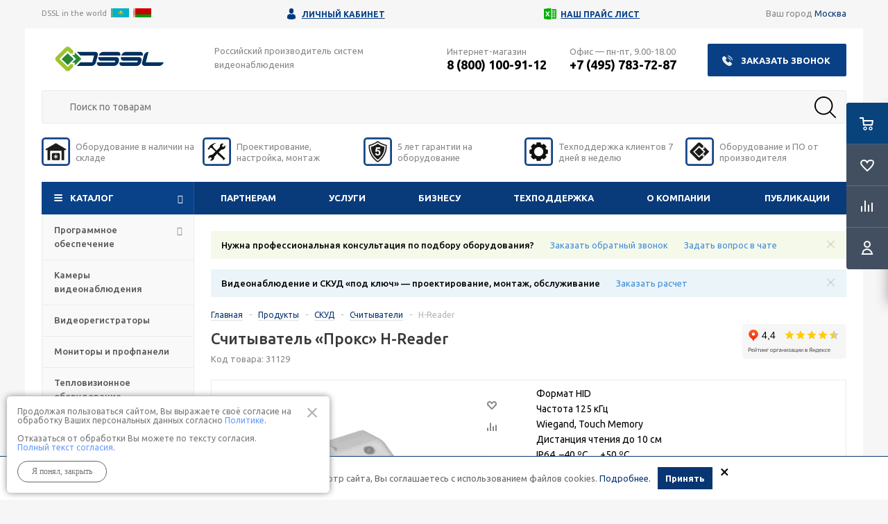

--- FILE ---
content_type: text/html; charset=UTF-8
request_url: https://www.dssl.ru/products/h-reader-schityvatel/
body_size: 53071
content:

<!DOCTYPE html>
<html data-test-b="g3" xml:lang="ru" lang="ru" xmlns="http://www.w3.org/1999/xhtml" >

<head>
	<meta charset="UTF-8"> 
    <meta name="viewport" content="user-scalable=no, width=device-width, initial-scale=1, maximum-scale=1">
	<title>«Прокс» H-Reader: считыватель карт и брелоков HID</title>
									   
																				 
																  
	<meta name="description" content="Считыватель: HID, интерфейсы Wiegand и Touch Memory (DS1990A), считывание до 10 см, индикация, 12 В DC, 30 мА, IP64, –40 ºС… +50 ºС, купить в один клик." />
	<meta name="keywords" content="считыватель купить" />
    
		<link href="/bitrix/js/ui/design-tokens/dist/ui.design-tokens.min.css?176452691023463" type="text/css"  rel="stylesheet" />
<link href="/bitrix/js/ui/fonts/opensans/ui.font.opensans.min.css?17645249712320" type="text/css"  rel="stylesheet" />
<link href="/bitrix/js/main/popup/dist/main.popup.bundle.min.css?176452704728056" type="text/css"  rel="stylesheet" />
<link href="/bitrix/css/concept.quiz/template_styles.css?176433187372994" type="text/css"  rel="stylesheet" />
<link href="/bitrix/css/concept.quiz/responsive.css?176433187313048" type="text/css"  rel="stylesheet" />
<link href="/local/templates/aspro_optimus/components/bitrix/catalog.element/detail/style.css?176443227611518" type="text/css"  rel="stylesheet" />
<link href="/local/templates/aspro_optimus/components/bitrix/main.feedback/mail_prod/style.css?1764432276292" type="text/css"  rel="stylesheet" />
<link href="/local/templates/aspro_optimus/components/bitrix/catalog.section.list/interview/style.min.css?17644322766536" type="text/css"  rel="stylesheet" />
<link href="/local/templates/aspro_optimus/css/jquery.fancybox.min.css?17644322763213" type="text/css"  data-template-style="true"  rel="stylesheet" />
<link href="/local/templates/aspro_optimus/css/styles.min.css?1764432276104063" type="text/css"  data-template-style="true"  rel="stylesheet" />
<link href="/local/templates/aspro_optimus/ajax/ajax.min.css?1764432276247" type="text/css"  data-template-style="true"  rel="stylesheet" />
<link href="/local/templates/aspro_optimus/components/bitrix/menu/top_content_multilevel/style.css?1764432276609" type="text/css"  data-template-style="true"  rel="stylesheet" />
<link href="/bitrix/panel/main/popup.min.css?176452502820774" type="text/css"  data-template-style="true"  rel="stylesheet" />
<link href="/bitrix/components/burbon/price_info.element.add.form/templates/btn_to_check_price/style.css?17389028411727" type="text/css"  data-template-style="true"  rel="stylesheet" />
<link href="/bitrix/components/burbon/price_info.element.add.form/templates/btn_to_check_price/js/magnific-popup.css?17389028417302" type="text/css"  data-template-style="true"  rel="stylesheet" />
<link href="/local/templates/aspro_optimus/styles.min.css?176443227627540" type="text/css"  data-template-style="true"  rel="stylesheet" />
<link href="/local/templates/aspro_optimus/template_styles.min.css?1764432276280078" type="text/css"  data-template-style="true"  rel="stylesheet" />
<link href="/local/templates/aspro_optimus/themes/custom_s1/theme.min.css?176443227630151" type="text/css"  data-template-style="true"  rel="stylesheet" />
<link href="/local/templates/aspro_optimus/bg_color/light/bgcolors.min.css?176443227644" type="text/css"  data-template-style="true"  rel="stylesheet" />
<link href="/local/templates/aspro_optimus/css/media.min.css?176443227689247" type="text/css"  data-template-style="true"  rel="stylesheet" />
<link href="/local/templates/aspro_optimus/css/fonts/font-awesome/css/font-awesome.min.css?176443227629063" type="text/css"  data-template-style="true"  rel="stylesheet" />
<link href="/local/templates/aspro_optimus/css/print.css?17644322765385" type="text/css"  data-template-style="true"  rel="stylesheet" />
<link href="/local/templates/aspro_optimus/css/custom.css?176546556193344" type="text/css"  data-template-style="true"  rel="stylesheet" />
 
	<script>if(!window.BX)window.BX={};if(!window.BX.message)window.BX.message=function(mess){if(typeof mess==='object'){for(let i in mess) {BX.message[i]=mess[i];} return true;}};</script>
<script>(window.BX||top.BX).message({"JS_CORE_LOADING":"Загрузка...","JS_CORE_NO_DATA":"- Нет данных -","JS_CORE_WINDOW_CLOSE":"Закрыть","JS_CORE_WINDOW_EXPAND":"Развернуть","JS_CORE_WINDOW_NARROW":"Свернуть в окно","JS_CORE_WINDOW_SAVE":"Сохранить","JS_CORE_WINDOW_CANCEL":"Отменить","JS_CORE_WINDOW_CONTINUE":"Продолжить","JS_CORE_H":"ч","JS_CORE_M":"м","JS_CORE_S":"с","JSADM_AI_HIDE_EXTRA":"Скрыть лишние","JSADM_AI_ALL_NOTIF":"Показать все","JSADM_AUTH_REQ":"Требуется авторизация!","JS_CORE_WINDOW_AUTH":"Войти","JS_CORE_IMAGE_FULL":"Полный размер"});</script>

<script src="/bitrix/js/main/core/core.min.js?1764527154229643"></script>

<script>BX.Runtime.registerExtension({"name":"main.core","namespace":"BX","loaded":true});</script>
<script>BX.setJSList(["\/bitrix\/js\/main\/core\/core_ajax.js","\/bitrix\/js\/main\/core\/core_promise.js","\/bitrix\/js\/main\/polyfill\/promise\/js\/promise.js","\/bitrix\/js\/main\/loadext\/loadext.js","\/bitrix\/js\/main\/loadext\/extension.js","\/bitrix\/js\/main\/polyfill\/promise\/js\/promise.js","\/bitrix\/js\/main\/polyfill\/find\/js\/find.js","\/bitrix\/js\/main\/polyfill\/includes\/js\/includes.js","\/bitrix\/js\/main\/polyfill\/matches\/js\/matches.js","\/bitrix\/js\/ui\/polyfill\/closest\/js\/closest.js","\/bitrix\/js\/main\/polyfill\/fill\/main.polyfill.fill.js","\/bitrix\/js\/main\/polyfill\/find\/js\/find.js","\/bitrix\/js\/main\/polyfill\/matches\/js\/matches.js","\/bitrix\/js\/main\/polyfill\/core\/dist\/polyfill.bundle.js","\/bitrix\/js\/main\/core\/core.js","\/bitrix\/js\/main\/polyfill\/intersectionobserver\/js\/intersectionobserver.js","\/bitrix\/js\/main\/lazyload\/dist\/lazyload.bundle.js","\/bitrix\/js\/main\/polyfill\/core\/dist\/polyfill.bundle.js","\/bitrix\/js\/main\/parambag\/dist\/parambag.bundle.js"]);
</script>
<script>BX.Runtime.registerExtension({"name":"pull.protobuf","namespace":"BX","loaded":true});</script>
<script>BX.Runtime.registerExtension({"name":"rest.client","namespace":"window","loaded":true});</script>
<script>(window.BX||top.BX).message({"pull_server_enabled":"N","pull_config_timestamp":0,"shared_worker_allowed":"Y","pull_guest_mode":"N","pull_guest_user_id":0,"pull_worker_mtime":1764526859});(window.BX||top.BX).message({"PULL_OLD_REVISION":"Для продолжения корректной работы с сайтом необходимо перезагрузить страницу."});</script>
<script>BX.Runtime.registerExtension({"name":"pull.client","namespace":"BX","loaded":true});</script>
<script>BX.Runtime.registerExtension({"name":"pull","namespace":"window","loaded":true});</script>
<script>BX.Runtime.registerExtension({"name":"jquery","namespace":"window","loaded":true});</script>
<script>BX.Runtime.registerExtension({"name":"ui.design-tokens","namespace":"window","loaded":true});</script>
<script>BX.Runtime.registerExtension({"name":"main.pageobject","namespace":"BX","loaded":true});</script>
<script>(window.BX||top.BX).message({"JS_CORE_LOADING":"Загрузка...","JS_CORE_NO_DATA":"- Нет данных -","JS_CORE_WINDOW_CLOSE":"Закрыть","JS_CORE_WINDOW_EXPAND":"Развернуть","JS_CORE_WINDOW_NARROW":"Свернуть в окно","JS_CORE_WINDOW_SAVE":"Сохранить","JS_CORE_WINDOW_CANCEL":"Отменить","JS_CORE_WINDOW_CONTINUE":"Продолжить","JS_CORE_H":"ч","JS_CORE_M":"м","JS_CORE_S":"с","JSADM_AI_HIDE_EXTRA":"Скрыть лишние","JSADM_AI_ALL_NOTIF":"Показать все","JSADM_AUTH_REQ":"Требуется авторизация!","JS_CORE_WINDOW_AUTH":"Войти","JS_CORE_IMAGE_FULL":"Полный размер"});</script>
<script>BX.Runtime.registerExtension({"name":"window","namespace":"window","loaded":true});</script>
<script>BX.Runtime.registerExtension({"name":"ui.fonts.opensans","namespace":"window","loaded":true});</script>
<script>BX.Runtime.registerExtension({"name":"main.popup","namespace":"BX.Main","loaded":true});</script>
<script>BX.Runtime.registerExtension({"name":"popup","namespace":"window","loaded":true});</script>
<script type="extension/settings" data-extension="currency.currency-core">{"region":"ru"}</script>
<script>BX.Runtime.registerExtension({"name":"currency.currency-core","namespace":"BX.Currency","loaded":true});</script>
<script>BX.Runtime.registerExtension({"name":"currency","namespace":"window","loaded":true});</script>
<script>(window.BX||top.BX).message({"LANGUAGE_ID":"ru","FORMAT_DATE":"DD.MM.YYYY","FORMAT_DATETIME":"DD.MM.YYYY HH:MI:SS","COOKIE_PREFIX":"BITRIX_SM","SERVER_TZ_OFFSET":"10800","UTF_MODE":"Y","SITE_ID":"s1","SITE_DIR":"\/","USER_ID":"","SERVER_TIME":1769908464,"USER_TZ_OFFSET":0,"USER_TZ_AUTO":"Y","bitrix_sessid":"778074516ce55b8c6d8aa6bca7fdbd26"});</script>


<script src="/bitrix/js/twim.recaptchafree/script.js?17643318754421"></script>
<script src="https://www.google.com/recaptcha/api.js?onload=onloadRecaptchafree&render=explicit&hl=ru"></script>
<script src="/bitrix/js/pull/protobuf/protobuf.min.js?176433187576433"></script>
<script src="/bitrix/js/pull/protobuf/model.min.js?176433187514190"></script>
<script src="/bitrix/js/rest/client/rest.client.min.js?17645244329240"></script>
<script src="/bitrix/js/pull/client/pull.client.min.js?176452685949849"></script>
<script src="/bitrix/js/main/jquery/jquery-3.6.0.min.js?176452498789501"></script>
<script src="/bitrix/js/main/ajax.min.js?176433187422194"></script>
<script src="/bitrix/js/main/pageobject/dist/pageobject.bundle.min.js?1764527154531"></script>
<script src="/bitrix/js/main/core/core_window.min.js?176452648176324"></script>
<script src="/bitrix/js/main/popup/dist/main.popup.bundle.min.js?176452722267480"></script>
<script src="/bitrix/js/currency/currency-core/dist/currency-core.bundle.min.js?17645267584569"></script>
<script src="/bitrix/js/currency/core_currency.min.js?1764526758835"></script>
<script>
					(function () {
						"use strict";

						var counter = function ()
						{
							var cookie = (function (name) {
								var parts = ("; " + document.cookie).split("; " + name + "=");
								if (parts.length == 2) {
									try {return JSON.parse(decodeURIComponent(parts.pop().split(";").shift()));}
									catch (e) {}
								}
							})("BITRIX_CONVERSION_CONTEXT_s1");

							if (cookie && cookie.EXPIRE >= BX.message("SERVER_TIME"))
								return;

							var request = new XMLHttpRequest();
							request.open("POST", "/bitrix/tools/conversion/ajax_counter.php", true);
							request.setRequestHeader("Content-type", "application/x-www-form-urlencoded");
							request.send(
								"SITE_ID="+encodeURIComponent("s1")+
								"&sessid="+encodeURIComponent(BX.bitrix_sessid())+
								"&HTTP_REFERER="+encodeURIComponent(document.referrer)
							);
						};

						if (window.frameRequestStart === true)
							BX.addCustomEvent("onFrameDataReceived", counter);
						else
							BX.ready(counter);
					})();
				</script>
<script data-skip-moving="true">mindbox = window.mindbox || function() { mindbox.queue.push(arguments); };mindbox.queue=mindbox.queue || [];mindbox('create');</script><script data-skip-moving="true" src="https://api.mindbox.ru/scripts/v1/tracker.js" async></script>
<script>BX.message({'PHONE':'Телефон','SOCIAL':'Социальные сети','DESCRIPTION':'Описание магазина','ITEMS':'Товары','LOGO':'Логотип','REGISTER_INCLUDE_AREA':'Текст о регистрации','AUTH_INCLUDE_AREA':'Текст об авторизации','FRONT_IMG':'Изображение компании','EMPTY_CART':'пуста','CATALOG_VIEW_MORE':'... Показать все','CATALOG_VIEW_LESS':'... Свернуть','JS_REQUIRED':'Заполните это поле!','JS_FORMAT':'Неверный формат!','JS_FILE_EXT':'Недопустимое расширение файла!','JS_PASSWORD_COPY':'Пароли не совпадают!','JS_PASSWORD_LENGTH':'Минимум 12 символов!','JS_PASSWORD_CONTAINS_UPPER':'Должны быть заглавные буквы!','JS_PASSWORD_CONTAINS_LOWER':'Должны быть строчные буквы!','JS_PASSWORD_CONTAINS_DIGITS':'Должны быть цифры!','JS_PASSWORD_CONTAINS_SPEC_SYMBOLS':'Должны быть знаки пунктуации!','JS_ERROR':'Неверно заполнено поле!','JS_FILE_SIZE':'Максимальный размер 5мб!','JS_FILE_BUTTON_NAME':'Выберите файл','JS_FILE_DEFAULT':'Файл не найден','JS_DATE':'Некорректная дата!','JS_REQUIRED_LICENSES':'Согласитесь с условиями!','FANCY_CLOSE':'Закрыть','FANCY_NEXT':'Следующий','FANCY_PREV':'Предыдущий','TOP_AUTH_REGISTER':'Регистрация','CALLBACK':'Заказать звонок','UNTIL_AKC':'До конца акции','TITLE_QUANTITY_BLOCK':'Остаток','TITLE_QUANTITY':'штук','COUNTDOWN_SEC':'сек.','COUNTDOWN_MIN':'мин.','COUNTDOWN_HOUR':'час.','COUNTDOWN_DAY0':'дней','COUNTDOWN_DAY1':'день','COUNTDOWN_DAY2':'дня','COUNTDOWN_WEAK0':'Недель','COUNTDOWN_WEAK1':'Неделя','COUNTDOWN_WEAK2':'Недели','COUNTDOWN_MONTH0':'Месяцев','COUNTDOWN_MONTH1':'Месяц','COUNTDOWN_MONTH2':'Месяца','COUNTDOWN_YEAR0':'Лет','COUNTDOWN_YEAR1':'Год','COUNTDOWN_YEAR2':'Года','CATALOG_PARTIAL_BASKET_PROPERTIES_ERROR':'Заполнены не все свойства у добавляемого товара','CATALOG_EMPTY_BASKET_PROPERTIES_ERROR':'Выберите свойства товара, добавляемые в корзину в параметрах компонента','CATALOG_ELEMENT_NOT_FOUND':'Элемент не найден','ERROR_ADD2BASKET':'Ошибка добавления товара в корзину','CATALOG_SUCCESSFUL_ADD_TO_BASKET':'Успешное добавление товара в корзину','ERROR_BASKET_TITLE':'Ошибка корзины','ERROR_BASKET_PROP_TITLE':'Выберите свойства, добавляемые в корзину','ERROR_BASKET_BUTTON':'Выбрать','BASKET_TOP':'Корзина в шапке','ERROR_ADD_DELAY_ITEM':'Ошибка отложенной корзины','VIEWED_TITLE':'Ранее вы смотрели','VIEWED_BEFORE':'Ранее вы смотрели','BEST_TITLE':'Лучшие предложения','CT_BST_SEARCH_BUTTON':'Поиск','CT_BST_SEARCH2_BUTTON':'Найти','BASKET_PRINT_BUTTON':'Распечатать','BASKET_CLEAR_ALL_BUTTON':'Очистить','BASKET_QUICK_ORDER_BUTTON':'Быстрый заказ','BASKET_CONTINUE_BUTTON':'Продолжить покупки','BASKET_ORDER_BUTTON':'Оформить заказ','SHARE_BUTTON':'Поделиться','BASKET_CHANGE_TITLE':'Ваш заказ','BASKET_CHANGE_LINK':'Изменить','FROM':'от','TITLE_BLOCK_VIEWED_NAME':'Ранее вы смотрели','T_BASKET':'Корзина заказа','FILTER_EXPAND_VALUES':'Показать все','FILTER_HIDE_VALUES':'Свернуть','FULL_ORDER':'Полный заказ'})</script>
<link rel="shortcut icon" href="/favicon.ico?1738902852" type="image/x-icon" />
<link rel="apple-touch-icon" sizes="180x180" href="/upload/aspro.optimus/7d5/logo.png" />
<meta property="og:description" content="
Формат HID
Частота 125 кГц
Wiegand, Touch Memory
Дистанция чтения до 10 см
IP64, –40 ºС… +50 ºС

" />
<meta property="og:image" content="/upload/iblock/7fa/EM_Reader-0.jpeg" />
<link rel="image_src" href="/upload/iblock/7fa/EM_Reader-0.jpeg"  />
<meta property="og:title" content="«Прокс» H-Reader: считыватель карт и брелоков HID" />
<meta property="og:type" content="article" />
<meta property="og:url" content="/products/h-reader-schityvatel/" />



 
	<script src="/local/templates/aspro_optimus/js/logging.js?17644322761992"></script>
<script src="/local/templates/aspro_optimus/js/owl.carousel.min.js?176443227644342"></script>
<script src="/local/templates/aspro_optimus/js/jquery.actual.min.js?17644322761251"></script>
<script src="/local/assets/js/jqModal.min.js?17644322763316"></script>
<script src="/local/templates/aspro_optimus/js/jquery.fancybox.min.js?176484040021561"></script>
<script src="/local/templates/aspro_optimus/js/jquery.history.min.js?176443227621571"></script>
<script src="/local/templates/aspro_optimus/js/jquery.flexslider.min.js?176443227622345"></script>
<script src="/local/templates/aspro_optimus/js/jquery.validate.min.js?176443227622257"></script>
<script src="/local/templates/aspro_optimus/js/jquery.inputmask.bundle.min.js?176443227663845"></script>
<script src="/local/templates/aspro_optimus/js/jquery.easing.1.3.min.js?17644322763338"></script>
<script src="/local/templates/aspro_optimus/js/equalize.min.js?1764432276588"></script>
<script src="/local/templates/aspro_optimus/js/jquery.alphanumeric.min.js?1764432276942"></script>
<script src="/local/templates/aspro_optimus/js/jquery.cookie.min.js?17644322763066"></script>
<script src="/local/templates/aspro_optimus/js/jquery.plugin.min.js?17644322763181"></script>
<script src="/local/templates/aspro_optimus/js/jquery.countdown.min.js?176443227613137"></script>
<script src="/local/templates/aspro_optimus/js/jquery.countdown-ru.min.js?17644322761011"></script>
<script src="/local/templates/aspro_optimus/js/jquery.ikSelect.min.js?176443227617826"></script>
<script src="/local/templates/aspro_optimus/js/sly.min.js?176443227617577"></script>
<script src="/local/templates/aspro_optimus/js/equalize_ext.min.js?17644322761531"></script>
<script src="/local/templates/aspro_optimus/js/jquery.dotdotdot.min.js?17644322765908"></script>
<script src="/local/templates/aspro_optimus/js/main.js?1764838768168852"></script>
<script src="/bitrix/components/bitrix/search.title/script.min.js?17645270496543"></script>
<script src="/bitrix/components/burbon/price_info.element.add.form/templates/btn_to_check_price/script.js?1738902841460"></script>
<script src="/bitrix/components/burbon/price_info.element.add.form/templates/btn_to_check_price/js/jquery.magnific-popup.min.js?173890284120219"></script>
<script src="/local/templates/aspro_optimus/js/custom.js?17651766938387"></script>
<script src="/local/templates/aspro_optimus/components/bitrix/catalog.element/detail/script.js?176443227694984"></script>
<script src="/local/templates/aspro_optimus/components/bitrix/form.result.new/zakaz_demo_page/script.js?176443227698"></script>

 
<!--	-->        <script async type="text/javascript" src="/local/templates/aspro_optimus/js/js.cookie.js"></script>
    
        <!-- Yandex.Metrika counter -->
        <script type="text/javascript" >
           (function(m,e,t,r,i,k,a){m[i]=m[i]||function(){(m[i].a=m[i].a||[]).push(arguments)};
           m[i].l=1*new Date();k=e.createElement(t),a=e.getElementsByTagName(t)[0],k.async=1,k.src=r,a.parentNode.insertBefore(k,a)})
           (window, document, "script", "https://mc.yandex.ru/metrika/tag.js", "ym");

           ym(51933, "init", {
                clickmap:true,
                trackLinks:true,
                accurateTrackBounce:true,
                webvisor:true,
                ecommerce:"dataLayer"
           });
        </script>
        <!-- /Yandex.Metrika counter -->
<!-- calltouch -->
<script type="text/javascript">
(function(w,d,n,c){w.CalltouchDataObject=n;w[n]=function(){w[n]["callbacks"].push(arguments)};if(!w[n]["callbacks"]){w[n]["callbacks"]=[]}w[n]["loaded"]=false;if(typeof c!=="object"){c=[c]}w[n]["counters"]=c;for(var i=0;i<c.length;i+=1){p(c[i])}function p(cId){var a=d.getElementsByTagName("script")[0],s=d.createElement("script"),i=function(){a.parentNode.insertBefore(s,a)};s.type="text/javascript";s.async=true;s.src="https://mod.calltouch.ru/init.js?id="+cId;if(w.opera=="[object Opera]"){d.addEventListener("DOMContentLoaded",i,false)}else{i()}}})(window,document,"ct","e65ir6cx");
</script>
<!-- calltouch -->
    <meta name="HandheldFriendly" content="true" />
    <meta name="yes" content="yes" />
    <meta name="apple-mobile-web-app-status-bar-style" content="black" />
    <meta name="SKYPE_TOOLBAR" content="SKYPE_TOOLBAR_PARSER_COMPATIBLE" />
	                <!--[if gte IE 9]><style type="text/css">.basket_button, .button30, .icon {filter: none;}</style><![endif]-->

    
        <link href='//fonts.googleapis.com/css?family=Ubuntu:400,500,700,400italic&subset=latin,cyrillic' rel='stylesheet' type='text/css'>
        <meta name="cmsmagazine" content="8aab364080a820f7ff7faa80ca558085" />
            
        <script>
          // вызовется после загрузки openapi.js
          window.vkAsyncInit = function() {
            VK.Retargeting.Init('VK-RTRG-156501-4keHA');
          }
        </script>
        <script src="//vk.com/js/api/openapi.js?150" async></script>
    

    <script async type="text/javascript" src="/slick.min.js"></script>
    <link href="/slick.css" type="text/css" data-template-style="true" rel="stylesheet">
    <link href="/slick-theme.css" type="text/css" data-template-style="true" rel="stylesheet">


    <link rel="stylesheet" href="/local/templates/aspro_optimus/css/magnific-popup.css">
    

    
        <script type="text/javascript">(window.Image ? (new Image()) : document.createElement('img')).src = 'https://vk.com/rtrg?p=VK-RTRG-156501-4keHA';</script>
    
        <script data-skip-moving="true">
            window.withRoistat = callback => {
                if (!Array.isArray(window.crmFormList)) {
                    window.crmFormList = [];
                }

                window.crmFormList.push(callback);
            }
        </script>
        <!-- Roistat Counter Start -->
        <script data-skip-moving="true">
        (function(w, d, s, h, id) {
            w.roistatProjectId = id; w.roistatHost = h;
            var p = d.location.protocol == "https:" ? "https://" : "http://";
            var u = /^.*roistat_visit=[^;]+(.*)?$/.test(d.cookie) ? "/dist/module.js" : "/api/site/1.0/"+id+"/init?referrer="+encodeURIComponent(d.location.href);
            var js = d.createElement(s); js.charset="UTF-8"; js.async = 1; js.src = p+h+u; var js2 = d.getElementsByTagName(s)[0]; js2.parentNode.insertBefore(js, js2);
            js.addEventListener('error', () => { if (typeof window.roistatVisitCallback === 'function') { window.roistatVisitCallback('adblock') } });
        })(window, document, 'script', 'cloud.roistat.com', '01a8ed8f218b2624688db82ea9d5c998');
        </script>
        <!-- Roistat Counter End -->

        <script data-skip-moving="true">
            const profilepxlInit = id => {
                const firstScript = document.getElementsByTagName('script')[0];
                const tag = document.createElement('script');
                tag.type = 'text/javascript';
                tag.src = `https://profilepxl.ru/s.js?id=1d7d4eaa-f34b-4dde-9bb1-e0778bc60589&pdroistatid=${id}`;
                firstScript.parentNode.insertBefore(tag, firstScript);
            }
        </script>

        <script data-skip-moving="true">
            window.roistatVisitCallback = function (visitId) {
                profilepxlInit(visitId);

                let inteval = null;
                let iterator = 0;

                window.addEventListener('b24:form:init', (event) => {
                    let form = event.detail.object;
                    form.setProperty("roistatID", visitId);
                });

                const awaitCrmFormList = () => {
                    if (iterator > 20) {
                        clearInterval(inteval);
                    }

                    if (Array.isArray(window.crmFormList)) {
                        clearInterval(inteval);
                        window.crmFormList.forEach(func => {
                            if (typeof func === 'function') {
                                func();
                            }
                        });
                    } else {
                        inteval = setInterval(() => {
                            awaitCrmFormList();
                        }, 500);
                    }

                    iterator++;
                }

                awaitCrmFormList();
            };
        </script>
		
<!--	<script>-->
<!--        mindbox = window.mindbox || function() { -->
<!--            mindbox.queue.push(arguments); -->
<!--        }-->
<!--        mindbox.queue = mindbox.queue || [];-->
<!--        mindbox('create');-->
<!--    </script>-->
<!--    <script src="https://api.mindbox.ru/scripts/v1/tracker.js" async></script>-->

    
    <script type="text/javascript">window.ab_id=137325</script>
    <script src="https://cdn.botfaqtor.ru/one.js"></script>
</head>
    <body id="main">
                    
            <!-- /Yandex.Metrika counter -->
            <noscript><div><img src="https://mc.yandex.ru/watch/51933" style="position:absolute; left:-9999px;" alt="" /></div></noscript>
            <!-- /Yandex.Metrika counter -->
        

        <div id="panel"></div>
        
                
                		<script type="text/javascript">
		BX.message({'MIN_ORDER_PRICE_TEXT':'<b>Минимальная сумма заказа #PRICE#<\/b><br/>Пожалуйста, добавьте еще товаров в корзину','LICENSES_TEXT':'Я согласен на <a href=\"/about/privacy-policy.php\" target=\"_blank\">обработку персональных данных<\/a>'});

		var arOptimusOptions = ({
			"SITE_DIR" : "/",
			"SITE_ID" : "s1",
			"FORM" : ({
				"ASK_FORM_ID" : "ASK",
				"SERVICES_FORM_ID" : "SERVICES",
				"FEEDBACK_FORM_ID" : "FEEDBACK",
				"CALLBACK_FORM_ID" : "CALLBACK",
				"RESUME_FORM_ID" : "RESUME",
				"TOORDER_FORM_ID" : "TOORDER"
			}),
			"PAGES" : ({
				"FRONT_PAGE" : "",
				"BASKET_PAGE" : "",
				"ORDER_PAGE" : "",
				"PERSONAL_PAGE" : "",
				"CATALOG_PAGE" : "1"
			}),
			"PRICES" : ({
				"MIN_PRICE" : "0",
			}),
			"THEME" : ({
				"THEME_SWITCHER" : "n",
				"COLOR_THEME" : "custom",
				"CUSTOM_COLOR_THEME" : "0a4289",
				"LOGO_IMAGE" : "/upload/aspro.optimus/b3b/DSSL_logo.svg",
				"FAVICON_IMAGE" : "/favicon.ico?1738902852",
				"APPLE_TOUCH_ICON_IMAGE" : "/upload/aspro.optimus/7d5/logo.png",
				"BANNER_WIDTH" : "",
				"BANNER_ANIMATIONTYPE" : "SLIDE_HORIZONTAL",
				"BANNER_SLIDESSHOWSPEED" : "5000",
				"BANNER_ANIMATIONSPEED" : "600",
				"HEAD" : ({
					"VALUE" : "",
					"MENU" : "",
					"MENU_COLOR" : "",
					"HEAD_COLOR" : "",
				}),
				"BASKET" : "fly",
				"STORES" : "",
				"STORES_SOURCE" : "iblock",
				"TYPE_SKU" : "type_1",
				"TYPE_VIEW_FILTER" : "vertical",
				"SHOW_BASKET_ONADDTOCART" : "Y",
				"SHOW_BASKET_PRINT" : "Y",
				"SHOW_ONECLICKBUY_ON_BASKET_PAGE" : "Y",
				"PHONE_MASK" : "+7 (999) 999-99-99",
				"VALIDATE_PHONE_MASK" : "^[+][7] [(][0-9]{3}[)] [0-9]{3}[-][0-9]{2}[-][0-9]{2}$",
				"SCROLLTOTOP_TYPE" : "ROUND_COLOR",
				"SCROLLTOTOP_POSITION" : "PADDING",
				"MENU_POSITION" : "line",
				"SHOW_LICENCE" : "Y",
			}),
			"COUNTERS":({
				"YANDEX_COUNTER" : "0",
				"YANDEX_ECOMERCE" : "Y",
				"USE_YA_COUNTER" : "N",
				"YA_COUNTER_ID" : "51933",
				"USE_FORMS_GOALS" : "COMMON",
				"USE_BASKET_GOALS" : "Y",
				"USE_1CLICK_GOALS" : "Y",
				"USE_FASTORDER_GOALS" : "Y",
				"USE_FULLORDER_GOALS" : "Y",
				"USE_DEBUG_GOALS" : "Y",
				"GOOGLE_COUNTER" : "0",
				"GOOGLE_ECOMERCE" : "N",
				"TYPE":{
					"ONE_CLICK":"Покупка в 1 клик",
					"QUICK_ORDER":"Быстрый заказ",
				},
				"GOOGLE_EVENTS":{
					"ADD2BASKET": "",
					"REMOVE_BASKET": "",
					"CHECKOUT_ORDER": "",
				}
			}),
			"JS_ITEM_CLICK":({
				"precision" : 6,
				"precisionFactor" : Math.pow(10,6)
			})
		});

		$(document).ready(function(){
			$.extend( $.validator.messages, {
				required: BX.message('JS_REQUIRED'),
				email: BX.message('JS_FORMAT'),
				equalTo: BX.message('JS_PASSWORD_COPY'),
				minlength: BX.message('JS_PASSWORD_LENGTH'),
				remote: BX.message('JS_ERROR')
			});

			$.validator.addMethod(
				'regexp', function( value, element, regexp ){
					var re = new RegExp( regexp );
					return this.optional( element ) || re.test( value );
				},
				BX.message('JS_FORMAT')
			);

			$.validator.addMethod(
				'filesize', function( value, element, param ){
					return this.optional( element ) || ( element.files[0].size <= param )
				},
				BX.message('JS_FILE_SIZE')
			);

			$.validator.addMethod(
				'date', function( value, element, param ) {
					var status = false;
					if(!value || value.length <= 0){
						status = false;
					}
					else{
						// html5 date allways yyyy-mm-dd
						var re = new RegExp('^([0-9]{4})(.)([0-9]{2})(.)([0-9]{2})$');
						var matches = re.exec(value);
						if(matches){
							var composedDate = new Date(matches[1], (matches[3] - 1), matches[5]);
							status = ((composedDate.getMonth() == (matches[3] - 1)) && (composedDate.getDate() == matches[5]) && (composedDate.getFullYear() == matches[1]));
						}
						else{
							// firefox
							var re = new RegExp('^([0-9]{2})(.)([0-9]{2})(.)([0-9]{4})$');
							var matches = re.exec(value);
							if(matches){
								var composedDate = new Date(matches[5], (matches[3] - 1), matches[1]);
								status = ((composedDate.getMonth() == (matches[3] - 1)) && (composedDate.getDate() == matches[1]) && (composedDate.getFullYear() == matches[5]));
							}
						}
					}
					return status;
				}, BX.message('JS_DATE')
			);

			$.validator.addMethod(
				'extension', function(value, element, param){
					param = typeof param === 'string' ? param.replace(/,/g, '|') : 'png|jpe?g|gif';
					return this.optional(element) || value.match(new RegExp('.(' + param + ')$', 'i'));
				}, BX.message('JS_FILE_EXT')
			);

			$.validator.addMethod(
				'captcha', function( value, element, params ){
					return $.validator.methods.remote.call(this, value, element,{
						url: arOptimusOptions['SITE_DIR'] + 'ajax/check-captcha.php',
						type: 'post',
						data:{
							captcha_word: value,
							captcha_sid: function(){
								return $(element).closest('form').find('input[name="captcha_sid"]').val();
							}
						}
					});
				},
				BX.message('JS_ERROR')
			);

            $.validator.addMethod(
                'contains_upper', function (value, element, param) {
                    // Проверка: содержит хотя бы одну заглавную букву
                    return /[A-Z]/.test(value);
                }, BX.message('JS_PASSWORD_CONTAINS_UPPER')
            );

            $.validator.addMethod(
                'contains_lower', function (value, element, param) {
                    // Проверка: содержит хотя бы одну строчную букву
                    return /[a-z]/.test(value);
                }, BX.message('JS_PASSWORD_CONTAINS_LOWER')
            );

            $.validator.addMethod(
                'contains_digits', function (value, element, param) {
                    // Проверка: содержит хотя бы одну цифру
                    return /\d/.test(value);
                }, BX.message('JS_PASSWORD_CONTAINS_DIGITS')
            );

            $.validator.addMethod(
                'contains_special_symbols', function (value, element, param) {
                    // Проверка: содержит спец. символы
                    return /[,.<>/?;:'"\[\]{}|`~!@#$%^&*()_+=-]/.test(value);
                }, BX.message('JS_PASSWORD_CONTAINS_SPEC_SYMBOLS')
            );

			$.validator.addClassRules({
				'phone':{
					regexp: arOptimusOptions['THEME']['VALIDATE_PHONE_MASK']
				},
				'confirm_password':{
					equalTo: 'input[name="REGISTER\[PASSWORD\]"]',
					minlength: 12
				},
				'password':{
					minlength: 12,
                    contains_upper: '',
                    contains_lower: '',
                    contains_digits: '',
                    contains_special_symbols: ''
				},
				'inputfile':{
					extension: arOptimusOptions['THEME']['VALIDATE_FILE_EXT'],
					filesize: 5000000
				},
				'captcha':{
					captcha: ''
				}
			});

			if(arOptimusOptions['THEME']['PHONE_MASK']){
				$('input.phone').inputmask('mask', {'mask': arOptimusOptions['THEME']['PHONE_MASK']});
			}

			jqmEd('feedback', arOptimusOptions['FORM']['FEEDBACK_FORM_ID']);
			jqmEd('ask', arOptimusOptions['FORM']['ASK_FORM_ID'], '.ask_btn');
			jqmEd('services', arOptimusOptions['FORM']['SERVICES_FORM_ID'], '.services_btn','','.services_btn');
			if($('.resume_send').length){
				$('.resume_send').live('click', function(e){
					$("body").append("<span class='resume_send_wr' style='display:none;'></span>");
					jqmEd('resume', arOptimusOptions['FORM']['RESUME_FORM_ID'], '.resume_send_wr','', this);
					$("body .resume_send_wr").click();
					$("body .resume_send_wr").remove();
				})
			}
			jqmEd('callback', arOptimusOptions['FORM']['CALLBACK_FORM_ID'], '.callback_btn');

		});
		</script>
			        <div class="wrapper catalog_page basket_fly colored banner_auto">

                <!--<div class="text_prev-header">
                    <p>Друзья, мы рады приветствовать вас на нашем обновленном сайте. Мы будем и дальше улучшать его, и постараемся учесть все ваши пожелания, полученные для тестовой версии. Спасибо всем, кто высказал свое мнение. Старый сайт будет еще какое-то время работать по адресу <a href="http://old.dssl.ru">old.dssl.ru</a>.</p>
                </div>-->
                
                            <div class="header_wrap ">
                
                
                <header id="header">


                    <div class="header_up_block">
                        <div class="wrapper_inner header_up_inner">
                            <div class="header_up_container">
                                                                <div class="header-changelang"><span>DSSL in the world</span> 
                                                                <a href="https://dssl.kz/"><img src="/img/kazakhstan.svg"></a>
                                                                <a href="https://www.dssl.ru/about/stores/131162/"><img src="/img/Flag_of_Belarus_(1995–2012).svg"></a>
                                                                </div>

                                <div class="header_up_lk"><a href="/auth/" onclick="yaCounter51933.reachGoal('lichnyi_kabinet_button'); return true;">Личный кабинет</a></div>
                                <div class="header_up_price"><a href="https://www.dssl.ru/integratoram/price/" onclick="yaCounter51933.reachGoal('price_top'); return true;">Наш прайс лист</a></div>

<!--'start_frame_cache_location'-->                                <div class="select_city">
                                        	Ваш город <a href="" class="show-city-list current-location">Москва</a>




<script>
//геолокация
function showCityList(url){
	$('body').append('<span class="city_list_popup"></span>');
	$('.city_list_frame').jqm({
		trigger: '.city_list_popup',
		onLoad: function(hash){
			onLoadjqm('city_list_popup', hash);
			$('.city_list_frame').show();
		},
		onHide: function(hash){
			if(hash.w.hasClass("pagereload")){
				location.href = location.href;
			}
			hash.w.removeClass('show');
			hash.o.remove();
			hash.w.empty();
			hash.w.css({'display': 'none'});
		},
		ajax: url
	});
	$('.city_list_popup').click();
};

function UserSetLocation(locationID, countryID, locationName)
{
	$.post('/ajax/set_location.php', {'LOCATION_ID' : locationID, 'COUNTRY_ID' : countryID, 'LOCATION_NAME' : locationName}, function(data){
		console.log(data);
		location.reload();
	});
}

$(document).ready(function(){
	$('body').on('click', '.show-city-list', function( event ){
		event.preventDefault();
		if ($('.confirm_city_frame').length){
			$('.confirm_city_frame .jqmClose').click();
		}
		else{
			$(this).parent().fadeOut(300);
		}
		showCityList('/ajax/get-city-list-poup.php');

	});
	$('body').on('click', '.select-city', function( event ){
		event.preventDefault();
        UserSetLocation($(this).attr('data-id'), '', $(this).text());
        return false;
    });

	$('body').on('click', '.show-all-city', function( event ){
		event.preventDefault();
		if ($('.city_list_frame').length){
			$('.city_list_frame .jqmClose').click();
		};
		showCityList('/ajax/get-city-list-poup.php?ALL=Y');
    });

	$('body').on('click', '.select-country', function( event ){
		event.preventDefault();
        UserSetLocation('', $(this).attr('data-id'), $(this).text());
        return false;
    });
});
//геолокация end
</script>                                </div>
<!--'end_frame_cache_location'-->                                                            </div>
                        </div>
                    </div>

                    <div class="wrapper_inner">
                        <div class="top_br"></div>
                        <table class="middle-h-row">
                            <tr>
                                <td class="logo_wrapp">
                                    <div class="logo nofill_y">
                                        		<a href="/"><img src="/upload/aspro.optimus/b3b/DSSL_logo.svg" alt="DSSL" title="DSSL" /></a>
	                                    </div>
                                </td>
                                <td class="text_wrapp">
                                    <div class="slogan">
                                        Российский производитель систем видеонаблюдения
    
                                    </div>
                                </td>
                                <td  class="center_block center_block_new">

                                    





<div class="middle_phone">
	<span class="phones">
		<span class="phone_text call_phone_hede">
						<div style="">Интернет-магазин</div>
				<a href="tel:88001009112" onclick="yaCounter51933.reachGoal('zvonok-s-saita-8800');return true;" title="Позвонить на номер 8 (800) 100-91-12"><span>  8  (800) 100-91-12</span></a>
			
		</span>
	</span>
</div>

<div class="middle_phone">
	<span class="phones">
		<span class="phone_text call_phone_1">
			<div style="">Офис — пн-пт, 9.00-18.00</div>
			<a href="tel:+74957837287" onclick="yaCounter51933.reachGoal('zvonok-s-saita-gorodskoy');return true;" title="Позвонить на номер +74957837287"><span class="comagic_phone">+7 (495) 783-72-87</span></a>

		</span>
	</span>
</div>                                    
                                </td>
                                <td class="basket_wrapp">
                                                                            <div class="header-cart fly" id="basket_line">
                                            	<div class="basket_fly">
		<div class="opener">
			<div title="" data-type="AnDelCanBuy" class="basket_count small clicked empty">
				<a href="/basket/"></a>
				<div class="wraps_icon_block basket">
					<div class="count empty_items">
						<span>
							<span class="items">
								<span>0</span>
							</span>
						</span>
					</div>
				</div>
			</div>
			<div title="" data-type="DelDelCanBuy" class="wish_count small clicked empty">
				<a href="/basket/"></a>
				<div class="wraps_icon_block delay">
					<div class="count empty_items">
						<span>
							<span class="items">
								<span>0</span>
							</span>
						</span>
					</div>
				</div>
			</div>
			<div title="Сравнение товаров" class="compare_count small">
				<a href="/catalog/compare.php"></a>
				<div id="compare_fly" class="wraps_icon_block compare">
					<div class="count empty_items">
						<span>
							<span class="items">
								<span>0</span>
							</span>
						</span>
					</div>
				</div>
			</div>
			<div title="Вход\регистрация" class="user_block small">
				<a href="/auth/"></a>
				<div class="wraps_icon_block no_img user_reg"></div>
			</div>
		</div>
		<div class="basket_sort">
			<span class="basket_title">Корзина заказа</span>
		</div>
	</div>
	<!--'start_frame_cache_header-cart'-->									<script type="text/javascript">
					arBasketAsproCounters = {'READY':{'COUNT':'0','TITLE':'','HREF':'/basket/'},'DELAY':{'COUNT':'0','TITLE':'','HREF':'/basket/'},'COMPARE':{'COUNT':'0','TITLE':'Сравнение товаров','HREF':'/catalog/compare.php'},'PERSONAL':{'ID':'0','SRC':'','TITLE':'Вход\\регистрация','HREF':'/auth/'},'DEFAULT':true};
					SetActualBasketFlyCounters();

					$(document).on('click', "#basket_line .basket_fly .opener > div.clicked", function(){
						function onOpenFlyBasket(_this, event){
							console.log(typeof event != 'undefined');
							$("#basket_line .basket_fly .tabs li").removeClass("cur");
							$("#basket_line .basket_fly .tabs_content li").removeClass("cur");
							$("#basket_line .basket_fly .remove_all_basket").removeClass("cur");
							if(!$(_this).is(".wish_count.empty")){
								$("#basket_line .basket_fly .tabs_content li[item-section="+$(_this).data("type")+"]").addClass("cur");
								$("#basket_line .basket_fly .tabs li:eq("+$(_this).index()+")").addClass("cur");
								$("#basket_line .basket_fly .remove_all_basket."+$(_this).data("type")).addClass("cur");
							}
							else{
								$("#basket_line .basket_fly .tabs li").first().addClass("cur").siblings().removeClass("cur");
								$("#basket_line .basket_fly .tabs_content li").first().addClass("cur").siblings().removeClass("cur");
								$("#basket_line .basket_fly .remove_all_basket").first().addClass("cur");
							}
							$("#basket_line .basket_fly .opener > div.clicked").removeClass('small');

							checkoutCounter(1, "Просмотр списка товаров во всплываке справа")
						}

						if(window.matchMedia('(min-width: 769px)').matches){
							var _this = this;
							if(parseInt($("#basket_line .basket_fly").css("right")) < 0){
								$("#basket_line .basket_fly").stop().animate({"right": "0"}, 333, function(){
									if($(_this).closest('.basket_fly.loaded').length){
										onOpenFlyBasket(_this);
									}
									else{
										$.ajax({
											url: arOptimusOptions['SITE_DIR'] + 'ajax/basket_fly.php',
											type: 'post',
											success: function(html){
												$('#basket_line .basket_fly').addClass('loaded').html(html);
												onOpenFlyBasket(_this);
											}
										});
									}
								});
							}
							else if($(this).is(".wish_count:not(.empty)") && !$("#basket_line .basket_fly .basket_sort ul.tabs li.cur").is("[item-section=DelDelCanBuy]")){
								$("#basket_line .basket_fly .tabs li").removeClass("cur");
								$("#basket_line .basket_fly .tabs_content li").removeClass("cur");
								$("#basket_line .basket_fly .remove_all_basket").removeClass("cur");
								$("#basket_line .basket_fly .tabs_content li[item-section="+$(this).data("type")+"]").addClass("cur");
								$("#basket_line  .basket_fly .tabs li:eq("+$(this).index()+")").first().addClass("cur");
								$("#basket_line .basket_fly .remove_all_basket."+$(this).data("type")).first().addClass("cur");
							}
							else if($(this).is(".basket_count") && $("#basket_line .basket_fly .basket_sort ul.tabs li.cur").length && !$("#basket_line .basket_fly .basket_sort ul.tabs li.cur").is("[item-section=AnDelCanBuy]")){
								$("#basket_line .basket_fly .tabs li").removeClass("cur");
								$("#basket_line .basket_fly .tabs_content li").removeClass("cur");
								$("#basket_line .basket_fly .remove_all_basket").removeClass("cur");
								$("#basket_line  .basket_fly .tabs_content li:eq("+$(this).index()+")").addClass("cur");
								$("#basket_line  .basket_fly .tabs li:eq("+$(this).index()+")").first().addClass("cur");
								$("#basket_line .basket_fly .remove_all_basket."+$(this).data("type")).first().addClass("cur");
							}
							else{
								$("#basket_line .basket_fly").stop().animate({"right": -$("#basket_line .basket_fly").outerWidth()}, 150);
								$("#basket_line .basket_fly .opener > div.clicked").addClass('small');
							}
						}
					});
				</script>
						<!--'end_frame_cache_header-cart'-->                                            
                                        </div>
                    
                                     <div class="middle_phone">
                                         <script data-b24-form="click/202/rtp6y3" data-skip-moving="true">
                                             window.withRoistat(() => {
                                                 (function(w,d,u){var s=d.createElement('script');s.async=true;s.src=u+'?'+(Date.now()/180000|0);var h=d.getElementsByTagName('script')[0];h.parentNode.insertBefore(s,h);})(window,document,'https://cp.dssl.ru/upload/crm/form/loader_202_rtp6y3.js');
                                             });
                                         </script>
                                        <button class="crm_btn button header_up_btn" onclick="yaCounter51933.reachGoal('242455'); return true;">Заказать звонок</button>
                                     </div>
                                                                          
                                    <div class="clearfix"></div>
                                </td>
                            </tr>
                        </table>

                    <div class="search_big_wrap">
                        <div class="search">
                            	<div id="title-search" class="stitle_form">
		<form action="/catalog/">
			<div class="form-control1 bg">
				<input id="title-searchs-input" type="text" name="q" value="" size="40" class="text small_block" maxlength="100" autocomplete="off" placeholder="Поиск по товарам" /><input name="s" type="submit" value="Поиск" class="button icon" />
			</div>
		</form>
	</div>
<script type="text/javascript">
var jsControl = new JCTitleSearch({
	//'WAIT_IMAGE': '/bitrix/themes/.default/images/wait.gif',
	'AJAX_PAGE' : '/products/h-reader-schityvatel/?CODE=h-reader-schityvatel',
	'CONTAINER_ID': 'title-search',
	'INPUT_ID': 'title-searchs-input',
	'MIN_QUERY_LEN': 2
});
$("#title-searchs-input").focus(function() { $(this).parents("form").find("button[type='submit']").addClass("hover"); });
$("#title-searchs-input").blur(function() { $(this).parents("form").find("button[type='submit']").removeClass("hover"); });
</script>

                        </div>
                    </div>


                    <div class="main-page-icons-slider clearfix">
                        <div class="main-page-icons-slider_item">
                            <div class="main-page-icons-slider_item_flex">
                                <div class="main-page-icons-slider_item_img">
                                    <img src="/img/top_res_7_svg.svg" alt="icon" title="Постоянное наличие продукции на складе и превосходная логистика">
                                </div>
                                <div class="main-page-icons-slider_item_text">
                                    <p>Оборудование в наличии на складе</p>
                                </div>
                            </div>
                        </div>
                        <div class="main-page-icons-slider_item">
                            <div class="main-page-icons-slider_item_flex">
                                <div class="main-page-icons-slider_item_img">
                                    <img src="/img/top_res_1_svg.svg" alt="icon" title="Организация видеонаблюдения для объектов любой сложности">
                                </div>
                                <div class="main-page-icons-slider_item_text">
                                    <p>Проектирование, настройка, монтаж</p>
                                </div>
                            </div>
                        </div>
                        <div class="main-page-icons-slider_item">
                            <div class="main-page-icons-slider_item_flex">
                                <div class="main-page-icons-slider_item_img">
                                    <img src="/img/top_res_2_svg.svg" alt="icon" title="Гарантия 5 лет на IP-видеокамеры ActiveCam серий Тренд и Проджект, приобретенные после 1 января 2017 года">
                                </div>
                                <div class="main-page-icons-slider_item_text">
                                    <p>5 лет гарантии на оборудование</p>
                                </div>
                            </div>
                        </div>
                        <div class="main-page-icons-slider_item">
                            <div class="main-page-icons-slider_item_flex">
                                <div class="main-page-icons-slider_item_img">
                                    <a href="https://www.dssl.ru/support/"><img src="/img/tech_res_3.svg" alt="icon" title="Режим работы: по телефону пн-пт с 7-00 до 18-30 (МСК) , по электронной почте ежедневно с 7-00 до 18-30 (МСК)"></a>
                                </div>
                                <div class="main-page-icons-slider_item_text">
                                    <a href="https://www.dssl.ru/support/"><p>Техподдержка клиентов 7 дней в неделю</p></a>
                                </div>
                            </div>
                        </div>
                        <div class="main-page-icons-slider_item">
                            <div class="main-page-icons-slider_item_flex">
                                <div class="main-page-icons-slider_item_img">
                                    <img src="/img/top_res_6_svg.svg" alt="icon" title="DSSL - Российский производитель систем видеонаблюдения">
                                </div>
                                <div class="main-page-icons-slider_item_text">
                                    <p>Оборудование и ПО от производителя</p>
                                </div>
                            </div>
                        </div>
                        <div class="main-page-icons-slider_item">
                            <div class="main-page-icons-slider_item_flex">
                                <div class="main-page-icons-slider_item_img">
                                    <img src="/img/top_res_4_svg.svg" alt="icon" title="Бесплатная замена по гарантии в день обращения оборудования HiWatch,  приобретенного в DSSL или у партнеров компании">
                                </div>
                                <div class="main-page-icons-slider_item_text">
                                    <p>Замена оборудования в день обращения</p>
                                </div>
                            </div>
                        </div>
                    </div>
                    
                    </div>
                    <div class="catalog_menu menu_colored">
                        <div class="wrapper_inner">
                            <div class="wrapper_middle_menu wrap_menu">
                                <ul class="menu adaptive">
                                    <li class="menu_opener"><div class="text">
                                        Меню
<a href="#search-popup" class="search-open">
	<i class="fa fa-search" aria-hidden="true"></i>
</a>                                </div></li>
                                </ul>               
                                <div class="catalog_menu_ext">
                                    	<ul class="menu top menu_top_block catalogfirst">
					<li class="catalog icons_fa has-child current">
				<a class="parent" href="/products/" >Каталог</a>
									<ul class="dropdown">
													<li class="full has-child  m_line">
								<a class="icons_fa parent"
                                                                      href="/products/moduli-i-potrassir/" >Программное обеспечение</a>
																	<ul class="dropdown">
																					<li class="menu_item ">
																									<span class="image">
                                                        <a href="/products/programmnoe-obespechenie-trassir/"
                                                                                                                   >
                                                            <img src="/upload/resize_cache/iblock/466/50_50_1/Po.png" style="width: 100%" />
                                                        </a>
                                                    </span>
																								<a class="section"
                                                   href="/products/programmnoe-obespechenie-trassir/"
                                                                                                                                                        >
                                                    <span>Программное обеспечение TRASSIR VMS</span>
                                                </a>
																								<div class="clearfix"></div>
											</li>
																					<li class="menu_item ">
																									<span class="image">
                                                        <a href="/products/situacionniy-centr/"
                                                                                                                   >
                                                            <img src="/upload/resize_cache/iblock/967/50_50_1/PSIM.png" style="width: 100%" />
                                                        </a>
                                                    </span>
																								<a class="section"
                                                   href="/products/situacionniy-centr/"
                                                                                                                                                        >
                                                    <span>TRASSIR PSIM</span>
                                                </a>
																								<div class="clearfix"></div>
											</li>
																					<li class="menu_item ">
																									<span class="image">
                                                        <a href="/products/integratsiya/"
                                                                                                                   >
                                                            <img src="/upload/resize_cache/iblock/85e/50_50_1/Integratsii-_2_.png" style="width: 100%" />
                                                        </a>
                                                    </span>
																								<a class="section"
                                                   href="/products/integratsiya/"
                                                                                                                                                        >
                                                    <span>Интеграция с TRASSIR VMS</span>
                                                </a>
																								<div class="clearfix"></div>
											</li>
																					<li class="menu_item ">
																									<span class="image">
                                                        <a href="/products/intellektualnyie-moduli/"
                                                                                                                   >
                                                            <img src="/upload/resize_cache/iblock/857/50_50_1/Moduli.png" style="width: 100%" />
                                                        </a>
                                                    </span>
																								<a class="section"
                                                   href="/products/intellektualnyie-moduli/"
                                                                                                                                                        >
                                                    <span>Интеллектуальные модули TRASSIR</span>
                                                </a>
																								<div class="clearfix"></div>
											</li>
																					<li class="menu_item ">
																									<span class="image">
                                                        <a href="/products/prilozheniya-k-programmnomu-obespecheniyu-trassir/"
                                                                                                                   >
                                                            <img src="/upload/resize_cache/iblock/313/50_50_1/Prilozheniya.png" style="width: 100%" />
                                                        </a>
                                                    </span>
																								<a class="section"
                                                   href="/products/prilozheniya-k-programmnomu-obespecheniyu-trassir/"
                                                                                                                                                        >
                                                    <span>Приложения</span>
                                                </a>
																								<div class="clearfix"></div>
											</li>
																			</ul>
															</li>
													<li class="full   m_line">
								<a class="icons_fa "
                                                                      href="/products/kamery-videonablyudeniya/" >Камеры видеонаблюдения</a>
															</li>
													<li class="full   m_line">
								<a class="icons_fa "
                                                                      href="/products/videoregistratory-dlya-videonablyudeniya/" >Видеорегистраторы</a>
															</li>
													<li class="full   m_line">
								<a class="icons_fa "
                                                                      href="/products/monitory-dlya-videonablyudeniya/" >Мониторы и профпанели</a>
															</li>
													<li class="full   m_line">
								<a class="icons_fa "
                                                                      href="/products/teplovizionnoe-oborudovanie/" >Тепловизионное оборудование</a>
															</li>
													<li class="full has-child  m_line">
								<a class="icons_fa parent"
                                                                      href="/products/setevoe-oborudovanie/" >Сетевое оборудование</a>
																	<ul class="dropdown">
																					<li class="menu_item ">
																									<span class="image">
                                                        <a href="/products/istochniki-pitaniya/"
                                                                                                                   >
                                                            <img src="/upload/resize_cache/iblock/000/50_50_1/Istochniki-pitaniya.png" style="width: 100%" />
                                                        </a>
                                                    </span>
																								<a class="section"
                                                   href="/products/istochniki-pitaniya/"
                                                                                                                                                        >
                                                    <span>Источники питания</span>
                                                </a>
																								<div class="clearfix"></div>
											</li>
																					<li class="menu_item ">
																									<span class="image">
                                                        <a href="/products/kabelnaya-produktsiya/"
                                                                                                                   >
                                                            <img src="/upload/resize_cache/iblock/989/50_50_1/kabelnaya-produktsiya.png" style="width: 100%" />
                                                        </a>
                                                    </span>
																								<a class="section"
                                                   href="/products/kabelnaya-produktsiya/"
                                                                                                                                                        >
                                                    <span>Кабель</span>
                                                </a>
																								<div class="clearfix"></div>
											</li>
																					<li class="menu_item ">
																									<span class="image">
                                                        <a href="/products/poe-inzhektory-poe-splittery/"
                                                                                                                   >
                                                            <img src="/upload/resize_cache/iblock/d13/50_50_1/inzhektor.jpg" style="width: 100%" />
                                                        </a>
                                                    </span>
																								<a class="section"
                                                   href="/products/poe-inzhektory-poe-splittery/"
                                                                                                                                                        >
                                                    <span>Инжекторы и сплиттеры</span>
                                                </a>
																								<div class="clearfix"></div>
											</li>
																					<li class="menu_item ">
																									<span class="image">
                                                        <a href="/products/poe-kommutatory/"
                                                                                                                   >
                                                            <img src="/upload/resize_cache/iblock/f8d/50_50_1/kommutatory-poe.png" style="width: 100%" />
                                                        </a>
                                                    </span>
																								<a class="section"
                                                   href="/products/poe-kommutatory/"
                                                                                                                                                        >
                                                    <span>PoE-коммутаторы</span>
                                                </a>
																								<div class="clearfix"></div>
											</li>
																					<li class="menu_item ">
																									<span class="image">
                                                        <a href="/products/udliniteli-hdmi-vga-usb/"
                                                                                                                   >
                                                            <img src="/upload/resize_cache/iblock/ef6/50_50_1/udliniteli-interfeysov.jpg" style="width: 100%" />
                                                        </a>
                                                    </span>
																								<a class="section"
                                                   href="/products/udliniteli-hdmi-vga-usb/"
                                                                                                                                                        >
                                                    <span>Удлинители</span>
                                                </a>
																								<div class="clearfix"></div>
											</li>
																					<li class="menu_item ">
																									<span class="image">
                                                        <a href="/products/setevye-kommutatory/"
                                                                                                                   >
                                                            <img src="/upload/resize_cache/iblock/460/50_50_1/Setevye-kommutatory.jpg" style="width: 100%" />
                                                        </a>
                                                    </span>
																								<a class="section"
                                                   href="/products/setevye-kommutatory/"
                                                                                                                                                        >
                                                    <span>Сетевые коммутаторы</span>
                                                </a>
																								<div class="clearfix"></div>
											</li>
																					<li class="menu_item ">
																									<span class="image">
                                                        <a href="/products/transivery/"
                                                                                                                   >
                                                            <img src="/upload/resize_cache/iblock/8de/50_50_1/SFP_S1LC12_G_1550_1310_1.png" style="width: 100%" />
                                                        </a>
                                                    </span>
																								<a class="section"
                                                   href="/products/transivery/"
                                                                                                                                                        >
                                                    <span>Трансиверы</span>
                                                </a>
																								<div class="clearfix"></div>
											</li>
																					<li class="menu_item ">
																									<span class="image">
                                                        <a href="/products/ustroystva-grozozashchity/"
                                                                                                                   >
                                                            <img src="/upload/resize_cache/iblock/c24/50_50_1/SP_IP100PS_1.png" style="width: 100%" />
                                                        </a>
                                                    </span>
																								<a class="section"
                                                   href="/products/ustroystva-grozozashchity/"
                                                                                                                                                        >
                                                    <span>Устройства грозозащиты</span>
                                                </a>
																								<div class="clearfix"></div>
											</li>
																					<li class="menu_item ">
																									<span class="image">
                                                        <a href="/products/konvertery/"
                                                                                                                   >
                                                            <img src="/upload/resize_cache/iblock/d0c/50_50_1/OMC_100_11S5a_1.jpeg" style="width: 100%" />
                                                        </a>
                                                    </span>
																								<a class="section"
                                                   href="/products/konvertery/"
                                                                                                                                                        >
                                                    <span>Конвертеры</span>
                                                </a>
																								<div class="clearfix"></div>
											</li>
																					<li class="menu_item ">
																									<span class="image">
                                                        <a href="/products/instrumenty/"
                                                                                                                   >
                                                            <img src="/upload/resize_cache/iblock/fdb/50_50_1/Delta_DTM_1207_1.png" style="width: 100%" />
                                                        </a>
                                                    </span>
																								<a class="section"
                                                   href="/products/instrumenty/"
                                                                                                                                                        >
                                                    <span>Инструменты и комплектующие</span>
                                                </a>
																								<div class="clearfix"></div>
											</li>
																					<li class="menu_item ">
																									<span class="image">
                                                        <a href="/products/oborudovanie-wi-fi/"
                                                                                                                   >
                                                            <img src="/upload/resize_cache/iblock/8b7/50_50_1/CPE610_1.png" style="width: 100%" />
                                                        </a>
                                                    </span>
																								<a class="section"
                                                   href="/products/oborudovanie-wi-fi/"
                                                                                                                                                        >
                                                    <span>Оборудование Wi-Fi</span>
                                                </a>
																								<div class="clearfix"></div>
											</li>
																					<li class="menu_item ">
																									<span class="image">
                                                        <a href="/products/monitoring/"
                                                                                                                   >
                                                            <img src="/upload/resize_cache/iblock/61c/50_50_1/Komplekt-monitoringa-10_10_10-0.jpg" style="width: 100%" />
                                                        </a>
                                                    </span>
																								<a class="section"
                                                   href="/products/monitoring/"
                                                                                                                                                        >
                                                    <span>Мониторинг</span>
                                                </a>
																								<div class="clearfix"></div>
											</li>
																					<li class="menu_item ">
																									<span class="image">
                                                        <a href="/products/marshrutizatory/"
                                                                                                                   >
                                                            <img src="/upload/resize_cache/iblock/c9d/50_50_1/LTE3301_PLUS-0.png" style="width: 100%" />
                                                        </a>
                                                    </span>
																								<a class="section"
                                                   href="/products/marshrutizatory/"
                                                                                                                                                        >
                                                    <span>Маршрутизаторы</span>
                                                </a>
																								<div class="clearfix"></div>
											</li>
																			</ul>
															</li>
													<li class="full has-child  m_line">
								<a class="icons_fa parent"
                                                                      href="/products/skud/" >СКУД</a>
																	<ul class="dropdown">
																					<li class="menu_item ">
																									<span class="image">
                                                        <a href="/products/programmnoe-obespechenie-dlya-skud/"
                                                                                                                   >
                                                            <img src="/upload/resize_cache/iblock/8f2/50_50_1/8f25c85d90552e79827f842603def060.jpg" style="width: 100%" />
                                                        </a>
                                                    </span>
																								<a class="section"
                                                   href="/products/programmnoe-obespechenie-dlya-skud/"
                                                                                                                                                        >
                                                    <span>Программное обеспечение</span>
                                                </a>
																								<div class="clearfix"></div>
											</li>
																					<li class="menu_item ">
																									<span class="image">
                                                        <a href="/products/kontrolleryi-skud/"
                                                                                                                   >
                                                            <img src="/upload/resize_cache/iblock/901/50_50_1/90101eb0a8643226c872b629a48cbe94.jpg" style="width: 100%" />
                                                        </a>
                                                    </span>
																								<a class="section"
                                                   href="/products/kontrolleryi-skud/"
                                                                                                                                                        >
                                                    <span>Контроллеры</span>
                                                </a>
																								<div class="clearfix"></div>
											</li>
																					<li class="menu_item ">
																									<span class="image">
                                                        <a href="/products/videodomofony/"
                                                                                                                   >
                                                            <img src="/upload/resize_cache/iblock/cca/50_50_1/ccaa792a389ef87e6a83821932ff7211.jpg" style="width: 100%" />
                                                        </a>
                                                    </span>
																								<a class="section"
                                                   href="/products/videodomofony/"
                                                                                                                                                        >
                                                    <span>Видеодомофоны</span>
                                                </a>
																								<div class="clearfix"></div>
											</li>
																					<li class="menu_item ">
																									<span class="image">
                                                        <a href="/products/schityivateli/"
                                                                                                                   >
                                                            <img src="/upload/resize_cache/iblock/512/50_50_1/512528853ac5d858154ffb4727445db5.jpg" style="width: 100%" />
                                                        </a>
                                                    </span>
																								<a class="section"
                                                   href="/products/schityivateli/"
                                                                                                                                                        >
                                                    <span>Считыватели</span>
                                                </a>
																								<div class="clearfix"></div>
											</li>
																					<li class="menu_item ">
																									<span class="image">
                                                        <a href="/products/zamki-skud/"
                                                                                                                   >
                                                            <img src="/upload/resize_cache/iblock/c93/50_50_1/Zamki.jpg" style="width: 100%" />
                                                        </a>
                                                    </span>
																								<a class="section"
                                                   href="/products/zamki-skud/"
                                                                                                                                                        >
                                                    <span>Замки</span>
                                                </a>
																								<div class="clearfix"></div>
											</li>
																					<li class="menu_item ">
																									<span class="image">
                                                        <a href="/products/identifikatory/"
                                                                                                                   >
                                                            <img src="/upload/resize_cache/iblock/5c4/50_50_1/Identifikatory.jpg" style="width: 100%" />
                                                        </a>
                                                    </span>
																								<a class="section"
                                                   href="/products/identifikatory/"
                                                                                                                                                        >
                                                    <span>Идентификаторы</span>
                                                </a>
																								<div class="clearfix"></div>
											</li>
																					<li class="menu_item ">
																									<span class="image">
                                                        <a href="/products/turnikety/"
                                                                                                                   >
                                                            <img src="/upload/resize_cache/iblock/0e6/50_50_1/Ispolnitelnye-ustroystva.jpg" style="width: 100%" />
                                                        </a>
                                                    </span>
																								<a class="section"
                                                   href="/products/turnikety/"
                                                                                                                                                        >
                                                    <span>Турникеты</span>
                                                </a>
																								<div class="clearfix"></div>
											</li>
																					<li class="menu_item ">
																									<span class="image">
                                                        <a href="/products/terminaly/"
                                                                                                                   >
                                                            <img src="/upload/resize_cache/iblock/71a/50_50_1/Terminaly.png" style="width: 100%" />
                                                        </a>
                                                    </span>
																								<a class="section"
                                                   href="/products/terminaly/"
                                                                                                                                                        >
                                                    <span>Терминалы</span>
                                                </a>
																								<div class="clearfix"></div>
											</li>
																					<li class="menu_item ">
																									<span class="image">
                                                        <a href="/products/dosmotrovoe-oborudovanie/"
                                                                                                                   >
                                                            <img src="/upload/resize_cache/iblock/f1e/50_50_1/PC_Z_80016002400_SBR_1.png" style="width: 100%" />
                                                        </a>
                                                    </span>
																								<a class="section"
                                                   href="/products/dosmotrovoe-oborudovanie/"
                                                                                                                                                        >
                                                    <span>Досмотровое оборудование</span>
                                                </a>
																								<div class="clearfix"></div>
											</li>
																					<li class="menu_item ">
																									<span class="image">
                                                        <a href="/products/komplekty-skud/"
                                                                                                                   >
                                                            <img src="/upload/resize_cache/iblock/53d/50_50_1/Komplekt_5_SKUD_ZKTeco_1.png" style="width: 100%" />
                                                        </a>
                                                    </span>
																								<a class="section"
                                                   href="/products/komplekty-skud/"
                                                                                                                                                        >
                                                    <span>Комплекты</span>
                                                </a>
																								<div class="clearfix"></div>
											</li>
																					<li class="menu_item ">
																									<span class="image">
                                                        <a href="/products/shlagbaumy/"
                                                                                                                   >
                                                            <img src="/upload/resize_cache/iblock/c12/50_50_1/GS04_1.jpg" style="width: 100%" />
                                                        </a>
                                                    </span>
																								<a class="section"
                                                   href="/products/shlagbaumy/"
                                                                                                                                                        >
                                                    <span>Шлагбаумы</span>
                                                </a>
																								<div class="clearfix"></div>
											</li>
																					<li class="menu_item ">
																									<span class="image">
                                                        <a href="/products/avtomatika-vorot/"
                                                                                                                   >
                                                            <img src="/upload/resize_cache/iblock/5b0/50_50_1/Avtomatika.jpg" style="width: 100%" />
                                                        </a>
                                                    </span>
																								<a class="section"
                                                   href="/products/avtomatika-vorot/"
                                                                                                                                                        >
                                                    <span>Автоматика ворот</span>
                                                </a>
																								<div class="clearfix"></div>
											</li>
																					<li class="menu_item ">
																									<span class="image">
                                                        <a href="/products/barery/"
                                                                                                                   >
                                                            <img src="/upload/resize_cache/iblock/6f9/50_50_1/Barery.png" style="width: 100%" />
                                                        </a>
                                                    </span>
																								<a class="section"
                                                   href="/products/barery/"
                                                                                                                                                        >
                                                    <span>Барьеры</span>
                                                </a>
																								<div class="clearfix"></div>
											</li>
																					<li class="menu_item ">
																									<span class="image">
                                                        <a href="/products/dovodchiki-dlya-skud/"
                                                                                                                   >
                                                            <img src="/upload/resize_cache/iblock/fa5/50_50_1/fa53cbd03ded281aa5a555fa80c679aa.jpg" style="width: 100%" />
                                                        </a>
                                                    </span>
																								<a class="section"
                                                   href="/products/dovodchiki-dlya-skud/"
                                                                                                                                                        >
                                                    <span>Доводчики</span>
                                                </a>
																								<div class="clearfix"></div>
											</li>
																					<li class="menu_item ">
																									<span class="image">
                                                        <a href="/products/knopka-vyihoda/"
                                                                                                                   >
                                                            <img src="/upload/resize_cache/iblock/a0c/50_50_1/a0c727181a0831fde6317275bef5c5ad.jpg" style="width: 100%" />
                                                        </a>
                                                    </span>
																								<a class="section"
                                                   href="/products/knopka-vyihoda/"
                                                                                                                                                        >
                                                    <span>Кнопки выхода</span>
                                                </a>
																								<div class="clearfix"></div>
											</li>
																					<li class="menu_item ">
																									<span class="image">
                                                        <a href="/products/komplektuyushchie-skud/"
                                                                                                                   >
                                                            <img src="/upload/resize_cache/iblock/c96/50_50_1/c963588fe58b923e419f9b6824ba9a85.jpg" style="width: 100%" />
                                                        </a>
                                                    </span>
																								<a class="section"
                                                   href="/products/komplektuyushchie-skud/"
                                                                                                                                                        >
                                                    <span>Комплектующие СКУД</span>
                                                </a>
																								<div class="clearfix"></div>
											</li>
																			</ul>
															</li>
													<li class="full has-child  m_line">
								<a class="icons_fa parent"
                                                                      href="/products/ohrannaya-pozharnaya-signalizaciya/" >ОПС, СОУЭ</a>
																	<ul class="dropdown">
																					<li class="menu_item ">
																									<span class="image">
                                                        <a href="/products/sistemy-opoveshcheniya/"
                                                                                                                   >
                                                            <img src="/upload/resize_cache/iblock/f37/50_50_1/Opoveshchateli.png" style="width: 100%" />
                                                        </a>
                                                    </span>
																								<a class="section"
                                                   href="/products/sistemy-opoveshcheniya/"
                                                                                                                                                        >
                                                    <span>Системы оповещения</span>
                                                </a>
																								<div class="clearfix"></div>
											</li>
																					<li class="menu_item ">
																									<span class="image">
                                                        <a href="/products/izveshchateli/"
                                                                                                                   >
                                                            <img src="/upload/resize_cache/iblock/e0b/50_50_1/Izveshchateli.png" style="width: 100%" />
                                                        </a>
                                                    </span>
																								<a class="section"
                                                   href="/products/izveshchateli/"
                                                                                                                                                        >
                                                    <span>Извещатели</span>
                                                </a>
																								<div class="clearfix"></div>
											</li>
																					<li class="menu_item ">
																									<span class="image">
                                                        <a href="/products/pribory-upravleniya/"
                                                                                                                   >
                                                            <img src="/upload/resize_cache/iblock/de7/50_50_1/Upravlenie.png" style="width: 100%" />
                                                        </a>
                                                    </span>
																								<a class="section"
                                                   href="/products/pribory-upravleniya/"
                                                                                                                                                        >
                                                    <span>Управление</span>
                                                </a>
																								<div class="clearfix"></div>
											</li>
																					<li class="menu_item ">
																									<span class="image">
                                                        <a href="/products/ustroystva-du/"
                                                                                                                   >
                                                            <img src="/upload/resize_cache/iblock/a37/50_50_1/Ustroystva-DU.png" style="width: 100%" />
                                                        </a>
                                                    </span>
																								<a class="section"
                                                   href="/products/ustroystva-du/"
                                                                                                                                                        >
                                                    <span>Устройства ДУ</span>
                                                </a>
																								<div class="clearfix"></div>
											</li>
																					<li class="menu_item ">
																									<span class="image">
                                                        <a href="/products/komplekty-signalizatsii/"
                                                                                                                   >
                                                            <img src="/upload/resize_cache/iblock/5a6/50_50_1/Komplekty.png" style="width: 100%" />
                                                        </a>
                                                    </span>
																								<a class="section"
                                                   href="/products/komplekty-signalizatsii/"
                                                                                                                                                        >
                                                    <span>Комплекты</span>
                                                </a>
																								<div class="clearfix"></div>
											</li>
																					<li class="menu_item ">
																									<span class="image">
                                                        <a href="/products/dopolnitelnoe-oborudovanie/"
                                                                                                                   >
                                                            <img src="/upload/resize_cache/iblock/413/50_50_1/Dopolnitelnoe-oborudovanie.png" style="width: 100%" />
                                                        </a>
                                                    </span>
																								<a class="section"
                                                   href="/products/dopolnitelnoe-oborudovanie/"
                                                                                                                                                        >
                                                    <span>Дополнительное</span>
                                                </a>
																								<div class="clearfix"></div>
											</li>
																					<li class="menu_item ">
																									<span class="image">
                                                        <a href="/products/pitanie/"
                                                                                                                   >
                                                            <img src="/upload/resize_cache/iblock/ce5/50_50_1/pitanie.png" style="width: 100%" />
                                                        </a>
                                                    </span>
																								<a class="section"
                                                   href="/products/pitanie/"
                                                                                                                                                        >
                                                    <span>Питание</span>
                                                </a>
																								<div class="clearfix"></div>
											</li>
																					<li class="menu_item ">
																									<span class="image">
                                                        <a href="/products/montazh/"
                                                                                                                   >
                                                            <img src="/upload/resize_cache/iblock/4e9/50_50_1/montazh.png" style="width: 100%" />
                                                        </a>
                                                    </span>
																								<a class="section"
                                                   href="/products/montazh/"
                                                                                                                                                        >
                                                    <span>Монтаж</span>
                                                </a>
																								<div class="clearfix"></div>
											</li>
																					<li class="menu_item ">
																									<span class="image">
                                                        <a href="/products/knopki/"
                                                                                                                   >
                                                            <img src="/upload/resize_cache/iblock/509/50_50_1/knopki.png" style="width: 100%" />
                                                        </a>
                                                    </span>
																								<a class="section"
                                                   href="/products/knopki/"
                                                                                                                                                        >
                                                    <span>Кнопки</span>
                                                </a>
																								<div class="clearfix"></div>
											</li>
																					<li class="menu_item ">
																									<span class="image">
                                                        <a href="/products/rasshirenie/"
                                                                                                                   >
                                                            <img src="/upload/resize_cache/iblock/9d8/50_50_1/rasshirenie.png" style="width: 100%" />
                                                        </a>
                                                    </span>
																								<a class="section"
                                                   href="/products/rasshirenie/"
                                                                                                                                                        >
                                                    <span>Расширение</span>
                                                </a>
																								<div class="clearfix"></div>
											</li>
																			</ul>
															</li>
													<li class="full   m_line">
								<a class="icons_fa "
                                                                      href="/products/komplekty-videonablyudeniya/" >Комплекты видеонаблюдения</a>
															</li>
													<li class="full   m_line">
								<a class="icons_fa "
                                                                      href="/products/shkafy/" >Шкафы</a>
															</li>
													<li class="full has-child  m_line">
								<a class="icons_fa parent"
                                                                      href="/products/komplektuyushchie-cctv/" >Комплектующие CCTV</a>
																	<ul class="dropdown">
																					<li class="menu_item ">
																									<span class="image">
                                                        <a href="/products/obektivy-dlya-kamer-videonablyudeniya/"
                                                                                                                   >
                                                            <img src="/upload/resize_cache/iblock/c1e/50_50_1/c1e4e6e4b4d944c659fabd9bfe22bdb9.jpg" style="width: 100%" />
                                                        </a>
                                                    </span>
																								<a class="section"
                                                   href="/products/obektivy-dlya-kamer-videonablyudeniya/"
                                                                                                                                                        >
                                                    <span>Объективы для камер</span>
                                                </a>
																								<div class="clearfix"></div>
											</li>
																					<li class="menu_item ">
																									<span class="image">
                                                        <a href="/products/kozhuhi-i-kronshteynyi/"
                                                                                                                   >
                                                            <img src="/upload/resize_cache/iblock/c6d/50_50_1/c6d4cfa7820e16cda73e418e342c3cfe.jpg" style="width: 100%" />
                                                        </a>
                                                    </span>
																								<a class="section"
                                                   href="/products/kozhuhi-i-kronshteynyi/"
                                                                                                                                                        >
                                                    <span>Кожухи и кронштейны для камер видеонаблюдения</span>
                                                </a>
																								<div class="clearfix"></div>
											</li>
																					<li class="menu_item ">
																									<span class="image">
                                                        <a href="/products/mikrofony-dlya-videonablyudeniya/"
                                                                                                                   >
                                                            <img src="/upload/resize_cache/iblock/353/50_50_1/353bac1bad5ce0e795bcbd0906670d54.jpg" style="width: 100%" />
                                                        </a>
                                                    </span>
																								<a class="section"
                                                   href="/products/mikrofony-dlya-videonablyudeniya/"
                                                                                                                                                        >
                                                    <span>Микрофоны</span>
                                                </a>
																								<div class="clearfix"></div>
											</li>
																					<li class="menu_item ">
																									<span class="image">
                                                        <a href="/products/nakopiteli/"
                                                                                                                   >
                                                            <img src="/upload/resize_cache/iblock/44e/50_50_1/044e3c0f916e5a3d52e4896d9db496b0.jpg" style="width: 100%" />
                                                        </a>
                                                    </span>
																								<a class="section"
                                                   href="/products/nakopiteli/"
                                                                                                                                                        >
                                                    <span>Накопители</span>
                                                </a>
																								<div class="clearfix"></div>
											</li>
																			</ul>
															</li>
													<li class="full has-child  m_line">
								<a class="icons_fa parent"
                                                                      href="/trassir-cloud/about/"                                    onclick="yaCounter51933.reachGoal('cloud-main-catalog'); return true;">TRASSIR Cloud</a>
																	<ul class="dropdown">
																					<li class="menu_item ">
																									<span class="image">
                                                        <a href="/trassir-cloud/advantages/"
                                                                                                                   >
                                                            <img src="/local/templates/aspro_optimus/components/bitrix/menu/left_front_catalog/img/advantages.png" style="width: 100%" />
                                                        </a>
                                                    </span>
																								<a class="section"
                                                   href="/trassir-cloud/advantages/"
                                                                                                                                                        >
                                                    <span>Преимущества</span>
                                                </a>
																								<div class="clearfix"></div>
											</li>
																					<li class="menu_item ">
																									<span class="image">
                                                        <a href="/trassir-cloud/tarif/"
                                                                                                                   >
                                                            <img src="/local/templates/aspro_optimus/components/bitrix/menu/left_front_catalog/img/rates.png" style="width: 100%" />
                                                        </a>
                                                    </span>
																								<a class="section"
                                                   href="/trassir-cloud/tarif/"
                                                                                                            onclick="yaCounter51933.reachGoal('cloud-submain-tarif'); return true;"
                                                                                                                                                        >
                                                    <span>Тарифы</span>
                                                </a>
																								<div class="clearfix"></div>
											</li>
																					<li class="menu_item ">
																									<span class="image">
                                                        <a href="/trassir-cloud/about/oblachnye-ip-kamery.php"
                                                                                                                   >
                                                            <img src="/local/templates/aspro_optimus/components/bitrix/menu/left_front_catalog/img/device.png" style="width: 100%" />
                                                        </a>
                                                    </span>
																								<a class="section"
                                                   href="/trassir-cloud/about/oblachnye-ip-kamery.php"
                                                                                                                                                        >
                                                    <span>Устройства</span>
                                                </a>
																								<div class="clearfix"></div>
											</li>
																					<li class="menu_item ">
																									<span class="image">
                                                        <a href="https://ru.cloud.trassir.com/home?utm_source=dssl&utm_campaign=TrassirCloud#cloud_trassir"
                                                                                                                   >
                                                            <img src="/local/templates/aspro_optimus/components/bitrix/menu/left_front_catalog/img/access.png" style="width: 100%" />
                                                        </a>
                                                    </span>
																								<a class="section"
                                                   href="https://ru.cloud.trassir.com/home?utm_source=dssl&utm_campaign=TrassirCloud#cloud_trassir"
                                                                                                                                                        >
                                                    <span>Демо-доступ</span>
                                                </a>
																								<div class="clearfix"></div>
											</li>
																					<li class="menu_item ">
																									<span class="image">
                                                        <a href="/trassir-cloud/security/"
                                                                                                                   >
                                                            <img src="/local/templates/aspro_optimus/components/bitrix/menu/left_front_catalog/img/security.png" style="width: 100%" />
                                                        </a>
                                                    </span>
																								<a class="section"
                                                   href="/trassir-cloud/security/"
                                                                                                                                                        >
                                                    <span>Безопасность TRASSIR Cloud</span>
                                                </a>
																								<div class="clearfix"></div>
											</li>
																					<li class="menu_item ">
																									<span class="image">
                                                        <a href="/trassir-cloud/partner/"
                                                                                                                   >
                                                            <img src="/local/templates/aspro_optimus/components/bitrix/menu/left_front_catalog/img/affiliate.png" style="width: 100%" />
                                                        </a>
                                                    </span>
																								<a class="section"
                                                   href="/trassir-cloud/partner/"
                                                                                                                                                        >
                                                    <span>Партнерская программа Partner TRASSIR Cloud</span>
                                                </a>
																								<div class="clearfix"></div>
											</li>
																			</ul>
															</li>
													<li class="full has-child  m_line">
								<a class="icons_fa parent"
                                                                      href="/products/vendor/activecam.php" >Поставщики</a>
																	<ul class="dropdown">
																					<li class="menu_item ">
																									<span class="image">
                                                        <a href="/products/vendor/activecam.php"
                                                                                                                   >
                                                            <img src="/local/templates/aspro_optimus/components/bitrix/menu/left_front_catalog/img/activecam.png" style="width: 100%" />
                                                        </a>
                                                    </span>
																								<a class="section"
                                                   href="/products/vendor/activecam.php"
                                                                                                                                                        >
                                                    <span>ActiveCam</span>
                                                </a>
																								<div class="clearfix"></div>
											</li>
																					<li class="menu_item ">
																									<span class="image">
                                                        <a href="/products/vendor/hikvision.php"
                                                                                                                   >
                                                            <img src="/local/templates/aspro_optimus/components/bitrix/menu/left_front_catalog/img/hikvision.png" style="width: 100%" />
                                                        </a>
                                                    </span>
																								<a class="section"
                                                   href="/products/vendor/hikvision.php"
                                                                                                                                                        >
                                                    <span>HikVision</span>
                                                </a>
																								<div class="clearfix"></div>
											</li>
																					<li class="menu_item ">
																									<span class="image">
                                                        <a href="/products/vendor/hiwatch.php"
                                                                                                                   >
                                                            <img src="/local/templates/aspro_optimus/components/bitrix/menu/left_front_catalog/img/hiwatch.png" style="width: 100%" />
                                                        </a>
                                                    </span>
																								<a class="section"
                                                   href="/products/vendor/hiwatch.php"
                                                                                                                                                        >
                                                    <span>HiWatch</span>
                                                </a>
																								<div class="clearfix"></div>
											</li>
																					<li class="menu_item ">
																									<span class="image">
                                                        <a href="/products/vendor/wisenet-samsung.php"
                                                                                                                   >
                                                            <img src="/local/templates/aspro_optimus/components/bitrix/menu/left_front_catalog/img/W-S-logos-ranged-left.png" style="width: 100%" />
                                                        </a>
                                                    </span>
																								<a class="section"
                                                   href="/products/vendor/wisenet-samsung.php"
                                                                                                                                                        >
                                                    <span>Wisenet Samsung</span>
                                                </a>
																								<div class="clearfix"></div>
											</li>
																					<li class="menu_item ">
																									<span class="image">
                                                        <a href="/products/vendor/dahua.php"
                                                                                                                   >
                                                            <img src="/local/templates/aspro_optimus/components/bitrix/menu/left_front_catalog/img/dahua.png" style="width: 100%" />
                                                        </a>
                                                    </span>
																								<a class="section"
                                                   href="/products/vendor/dahua.php"
                                                                                                                                                        >
                                                    <span>Dahua</span>
                                                </a>
																								<div class="clearfix"></div>
											</li>
																			</ul>
															</li>
													<li class="full   m_line">
								<a class="icons_fa "
                                                                      href="/sale/" onclick="yaCounter51933.reachGoal('Rasprodaja-hikhi'); return true;">Товары со скидкой</a>
															</li>
											</ul>
							</li>
			</ul>
                                </div>
                                <div class="inc_menu">
                                    
	<ul class="menu top menu_top_block catalogfirst visible_on_ready">
					<li class="  has-child">
				<a  class="icons_fa parent" href="/partners/">Партнерам</a>
									<ul class="dropdown">
													<li class=" ">
                                								<a                                                                         class=""
                                    href="/all-actions/">Акции                                </a>
                                															</li>
													<li class=" ">
                                								<a                                                                         class=""
                                    href="/partners/join.php">Стать партнером                                </a>
                                															</li>
													<li class=" ">
                                								<a                                                                         class=""
                                    href="https://my.dssl.ru/#survey">Программа MY DSSL                                </a>
                                															</li>
													<li class=" ">
                                								<a                                                                         class=""
                                    href="/partners/">Партнеры                                </a>
                                															</li>
													<li class=" ">
                                								<a                                                                         class=""
                                    href="/info/events/">Семинары, вебинары, выставки                                </a>
                                															</li>
													<li class=" ">
                                								<a                                                                         class=""
                                    href="/partners/obuchenie-partnerov.php">Обучение                                </a>
                                															</li>
													<li class=" ">
                                								<a                                                                         class=""
                                    href="/integratoram/price/">Цены                                </a>
                                															</li>
											</ul>
							</li>
					<li class="  has-child">
				<a  class="icons_fa parent" href="/services/">Услуги</a>
									<ul class="dropdown">
													<li class=" ">
                                								<a                                                                         class=""
                                    href="/lp/videonablyudenie_i_skud_pod_klyuch/">Видеонаблюдение под ключ                                </a>
                                															</li>
													<li class=" ">
                                								<a                                                                         class=""
                                    href="/zakaz-demo/">Удаленная демонстрация ПО TRASSIR                                </a>
                                															</li>
													<li class=" ">
                                								<a                                                                         class=""
                                    href="/montag/">Монтаж                                </a>
                                															</li>
													<li class=" ">
                                								<a                                                                         class=""
                                    href="/services/delivery.php">Доставка                                </a>
                                															</li>
													<li class=" ">
                                								<a                                                                         class=""
                                    href="/services/order-payment.php">Оплата                                </a>
                                															</li>
													<li class=" ">
                                								<a                                                                         class=""
                                    href="/support/service/index.php">Гарантия                                </a>
                                															</li>
											</ul>
							</li>
					<li class="  has-child">
				<a  class="icons_fa parent" href="/solutions/">Бизнесу</a>
									<ul class="dropdown">
													<li class="has-child ">
                                                                    <div class="icons_fa not-link-item">Отрасли</div>
                                																	<ul class="dropdown">
																					<li class="menu_item1  ">
												<a                                                                                                         href="/l/solutions_umnye_sistemy_vidonabludeniya_v_biznes_centre/">
                                                    <span class="text">Бизнес-центры</span>
                                                </a>
											</li>
																					<li class="menu_item1  ">
												<a                                                                                                         href="/l/solutions_zhilye_kompleksy/">
                                                    <span class="text">Жилые комплексы</span>
                                                </a>
											</li>
																					<li class="menu_item1  ">
												<a                                                                                                         href="/l/solutions_proizvodstvennye_predpriyatiya/">
                                                    <span class="text">Производство</span>
                                                </a>
											</li>
																					<li class="menu_item1  ">
												<a                                                                                                         href="/l/solutions_kafe_i_restorany/">
                                                    <span class="text">Рестораны и кафе</span>
                                                </a>
											</li>
																					<li class="menu_item1  ">
												<a                                                                                                         href="/l/solutions_roznichnaya_torgovlya/">
                                                    <span class="text">Розничная торговля</span>
                                                </a>
											</li>
																					<li class="menu_item1  ">
												<a                                                                                                         href="/l/solutions_umnye_sistemy_vidonabludeniya_v_logistike/">
                                                    <span class="text">Склады и логистика</span>
                                                </a>
											</li>
																					<li class="menu_item1  ">
												<a                                                                                                         href="/l/solutions_stroitelstvo/">
                                                    <span class="text">Стройплощадки</span>
                                                </a>
											</li>
																					<li class="menu_item1  ">
												<a                                                                                                         href="/l/solutions_torgovye_tsentry/">
                                                    <span class="text">Торговые центры</span>
                                                </a>
											</li>
																			</ul>
															</li>
													<li class="has-child ">
                                                                    <div class="icons_fa not-link-item">Задачи</div>
                                																	<ul class="dropdown">
																					<li class="menu_item1  ">
												<a                                                                                                         href="/l/solutions_wear_detector_and_hardhat_detector/">
                                                    <span class="text">Контроль использования Средств Индивидуальной Защиты</span>
                                                </a>
											</li>
																					<li class="menu_item1  ">
												<a                                                                                                         href="/l/solutions_trassir_activepos/">
                                                    <span class="text">Контроль кассовых операций</span>
                                                </a>
											</li>
																					<li class="menu_item1  ">
												<a                                                                                                         href="/l/trassir_queue_detector/">
                                                    <span class="text">Нейросетевой детектор очередей</span>
                                                </a>
											</li>
																					<li class="menu_item1  ">
												<a                                                                                                         href="/l/solutions_raspoznavanie_avtomobilnykh_nomerov/">
                                                    <span class="text">Распознавание автомобильных номеров</span>
                                                </a>
											</li>
																					<li class="menu_item1  ">
												<a                                                                                                         href="/l/solutions_trassir_face_recognition/">
                                                    <span class="text">Распознавание лиц</span>
                                                </a>
											</li>
																					<li class="menu_item1  ">
												<a                                                                                                         href="/l/solutions_trassir_skud/">
                                                    <span class="text">Система контроля и управления доступом</span>
                                                </a>
											</li>
																					<li class="menu_item1  ">
												<a                                                                                                         href="/l/solutions_trassir_activestock/">
                                                    <span class="text">Событийный контроль складских операций</span>
                                                </a>
											</li>
																					<li class="menu_item1  ">
												<a                                                                                                         href="/l/solutions_trassir_workplace_detector/">
                                                    <span class="text">Учет рабочего времени сотрудников</span>
                                                </a>
											</li>
																					<li class="menu_item1  ">
												<a                                                                                                         href="/l/solutions_aiot_resheniya_v_sfere_promyshlennoj_avtomatizacii/">
                                                    <span class="text">Партнерские AIoT-решения в сфере промышленной автоматизации</span>
                                                </a>
											</li>
																					<li class="menu_item1  ">
												<a                                                                                                         href="/l/solutions_avtomatizaciya_kpp/">
                                                    <span class="text">Автоматизация КПП</span>
                                                </a>
											</li>
																					<li class="menu_item1  ">
												<a                                                                                                         href="/l/solutions-skud-faceid-biometric-access-msk/">
                                                    <span class="text">Биометрическая СКУД</span>
                                                </a>
											</li>
																					<li class="menu_item1  ">
												<a                                                                                                         href="/l/solutions-ohrana-perimetra/">
                                                    <span class="text">Охрана периметра</span>
                                                </a>
											</li>
																			</ul>
															</li>
													<li class=" ">
                                								<a                                                                         class=""
                                    href="/all-actions/">Акции                                </a>
                                															</li>
											</ul>
							</li>
					<li class="  has-child">
				<a  class="icons_fa parent" href="/support/">Техподдержка</a>
									<ul class="dropdown">
													<li class="has-child ">
                                								<a                                                                         class="icons_fa parent"
                                    href="/support/tech/documentation/">Техническая документация                                </a>
                                																	<ul class="dropdown">
																					<li class="menu_item1  ">
												<a                                                                                                         href="/support/tech/documentation/po-trassir/">
                                                    <span class="text">ПО TRASSIR</span>
                                                </a>
											</li>
																					<li class="menu_item1  ">
												<a                                                                                                         href="/files/trassir/manual/ru/index.html">
                                                    <span class="text">Он-лайн руководство по работе с TRASSIR</span>
                                                </a>
											</li>
																					<li class="menu_item1  ">
												<a                                                                                                         href="/support/tech/documentation/videoregistratoryi-trassir/">
                                                    <span class="text">IP-видеорегистраторы TRASSIR</span>
                                                </a>
											</li>
																					<li class="menu_item1  ">
												<a                                                                                                         href="/support/tech/documentation/videoregistratoryi-activecam/">
                                                    <span class="text">Гибридные видеорегистраторы ActiveCam/TRASSIR</span>
                                                </a>
											</li>
																					<li class="menu_item1  ">
												<a                                                                                                         href="/support/tech/documentation/ip-kameryi-trassir/">
                                                    <span class="text">IP-камеры TRASSIR</span>
                                                </a>
											</li>
																					<li class="menu_item1  ">
												<a                                                                                                         href="/support/tech/documentation/analogovyie-kameryi-trassir/">
                                                    <span class="text">Аналоговые камеры TRASSIR</span>
                                                </a>
											</li>
																					<li class="menu_item1  ">
												<a                                                                                                         href="/support/tech/documentation/ip-kameryi-activecam/">
                                                    <span class="text">IP-камеры ActiveCam</span>
                                                </a>
											</li>
																					<li class="menu_item1  ">
												<a                                                                                                         href="/support/tech/documentation/analogovyie-kameryi-activecam/">
                                                    <span class="text">Аналоговые камеры ActiveCam</span>
                                                </a>
											</li>
																					<li class="menu_item1  ">
												<a                                                                                                         href="/support/tech/documentation/kommutatory_trassir/">
                                                    <span class="text">Коммутаторы TRASSIR</span>
                                                </a>
											</li>
																					<li class="menu_item1  ">
												<a                                                                                                         href="/support/tech/documentation/montazhnyye_korobki/">
                                                    <span class="text">Монтажные коробки</span>
                                                </a>
											</li>
																					<li class="menu_item1  ">
												<a                                                                                                         href="/support/tech/documentation/snyato-s-proizvodstva/">
                                                    <span class="text">Снято с производства</span>
                                                </a>
											</li>
																			</ul>
															</li>
													<li class="has-child ">
                                								<a                                                                         class="icons_fa parent"
                                    href="/support/tech/soft/">Скачать ПО TRASSIR и драйвера                                </a>
                                																	<ul class="dropdown">
																					<li class="menu_item1  ">
												<a                                                                                                         href="/support/tech/soft/trassir_index.php">
                                                    <span class="text">Актуальные версии ПО</span>
                                                </a>
											</li>
																					<li class="menu_item1  ">
												<a                                                                                                         href="/support/tech/soft/previous_soft.php">
                                                    <span class="text">Предыдущие версии ПО</span>
                                                </a>
											</li>
																					<li class="menu_item1  ">
												<a                                                                                                         href="/support/tech/soft/difference.php">
                                                    <span class="text">Список изменений</span>
                                                </a>
											</li>
																			</ul>
															</li>
													<li class=" ">
                                								<a                                                                         class=""
                                    href="/support/tech/support_ip/trassir.php">Поддерживаемые IP-устройства                                </a>
                                															</li>
													<li class=" ">
                                								<a                                                                         class=""
                                    href="/support/mounting-boxes.php">Совместимость камер и монтажных коробок                                </a>
                                															</li>
													<li class=" ">
                                								<a                                                                         class=""
                                    href="https://confluence.trassir.com/pages/viewpage.action?pageId=36864630">Технические требования и рекомендации                                </a>
                                															</li>
													<li class="has-child ">
                                								<a                                                                         class="icons_fa parent"
                                    href="/support/feedback/">Обратная связь                                </a>
                                																	<ul class="dropdown">
																					<li class="menu_item1  ">
												<a                                                                                                         href="/support/feedback/support.php">
                                                    <span class="text">Контакты</span>
                                                </a>
											</li>
																					<li class="menu_item1  ">
												<a                                                                                                         href="/support/feedback/wish.php">
                                                    <span class="text">Оставить пожелание о TRASSIR</span>
                                                </a>
											</li>
																					<li class="menu_item1  ">
												<a                                                                                                         href="/support/feedback/director.php">
                                                    <span class="text">Написать директору</span>
                                                </a>
											</li>
																			</ul>
															</li>
													<li class=" ">
                                								<a                                                                         class=""
                                    href="https://confluence.trassir.com/pages/viewpage.action?pageId=36864850">Актуальные вопросы                                </a>
                                															</li>
													<li class=" ">
                                								<a                                                                         class=""
                                    href="/integratoram/trassir-calc.php">Расчет емкости диска                                </a>
                                															</li>
													<li class=" ">
                                								<a                                                                         class=""
                                    href="/support/feedback/support.php">Обратиться в техподдержку                                </a>
                                															</li>
													<li class=" ">
                                								<a                                                                         class=""
                                    href="/support/service/">Сервис и гарантийное обслуживание                                </a>
                                															</li>
											</ul>
							</li>
					<li class="  has-child">
				<a  class="icons_fa parent" href="/about/">О компании</a>
									<ul class="dropdown">
													<li class=" ">
                                								<a                                                                         class=""
                                    href="/about/about.php">О ДССЛ                                </a>
                                															</li>
													<li class=" ">
                                								<a                                                                         class=""
                                    href="/company/jobs/">Вакансии                                </a>
                                															</li>
													<li class=" ">
                                								<a                                                                         class=""
                                    href="/about/diploms/">Дипломы и сертификаты                                </a>
                                															</li>
													<li class=" ">
                                								<a                                                                         class=""
                                    href="/about/contacts/">Контакты                                </a>
                                															</li>
													<li class=" ">
                                								<a                                                                         class=""
                                    href="/about/stores/">Офисы ДССЛ                                </a>
                                															</li>
													<li class=" ">
                                								<a                                                                         class=""
                                    href="/service/">Сервисные центры                                </a>
                                															</li>
													<li class=" ">
                                								<a                                                                         class=""
                                    href="/about/privacy-policy.php">Политика конфиденциальности                                </a>
                                															</li>
													<li class=" ">
                                								<a                                                                         class=""
                                    href="/about/marketing-support/?ftype=download">Маркетинговые материалы                                </a>
                                															</li>
													<li class=" ">
                                								<a                                                                         class=""
                                    href="/about/gde-kupit-videonablyudenie-dssl.php">Где купить                                </a>
                                															</li>
											</ul>
							</li>
					<li class="  has-child">
				<a  class="icons_fa parent" href="/publications/">Публикации</a>
									<ul class="dropdown">
													<li class=" ">
                                								<a                                                                         class=""
                                    href="/publications/news/">Новости                                </a>
                                															</li>
													<li class=" ">
                                								<a                                                                         class=""
                                    href="/publications/stati/">Статьи                                </a>
                                															</li>
													<li class=" ">
                                								<a                                                                         class=""
                                    href="/publications/cases/">Кейсы                                </a>
                                															</li>
											</ul>
							</li>
				<li class="more">
			<a href="javascript:;" rel="nofollow"></a>
			<ul class="dropdown"></ul>
		</li>
	</ul>
	<div class="mobile_menu_wrapper">
		<ul class="mobile_menu">
							<li class="icons_fa has-child current">
					<a  class="dark_link parent" href="/products/" >Каталог</a>
											<ul class="dropdown">
															<li class="full  icons_fa has-child">
									<a                                          class="icons_fa parent"
                                                                                href="/products/moduli-i-potrassir/">
                                        Программное обеспечение                                    </a>
																		<ul class="dropdown">
																																<li class="">
												<a                                                                                                         href="/products/programmnoe-obespechenie-trassir/">
                                                    Программное обеспечение TRASSIR VMS                                                </a>
											</li>
																																<li class="">
												<a                                                                                                         href="/products/situacionniy-centr/">
                                                    TRASSIR PSIM                                                </a>
											</li>
																																<li class="">
												<a                                                                                                         href="/products/integratsiya/">
                                                    Интеграция с TRASSIR VMS                                                </a>
											</li>
																																<li class="">
												<a                                                                                                         href="/products/intellektualnyie-moduli/">
                                                    Интеллектуальные модули TRASSIR                                                </a>
											</li>
																																<li class="">
												<a                                                                                                         href="/products/prilozheniya-k-programmnomu-obespecheniyu-trassir/">
                                                    Приложения                                                </a>
											</li>
																			</ul>
																</li>
															<li class="full  icons_fa ">
									<a                                          class="icons_fa "
                                                                                href="/products/kamery-videonablyudeniya/">
                                        Камеры видеонаблюдения                                    </a>
																	</li>
															<li class="full  icons_fa ">
									<a                                          class="icons_fa "
                                                                                href="/products/videoregistratory-dlya-videonablyudeniya/">
                                        Видеорегистраторы                                    </a>
																	</li>
															<li class="full  icons_fa ">
									<a                                          class="icons_fa "
                                                                                href="/products/monitory-dlya-videonablyudeniya/">
                                        Мониторы и профпанели                                    </a>
																	</li>
															<li class="full  icons_fa ">
									<a                                          class="icons_fa "
                                                                                href="/products/teplovizionnoe-oborudovanie/">
                                        Тепловизионное оборудование                                    </a>
																	</li>
															<li class="full  icons_fa has-child">
									<a                                          class="icons_fa parent"
                                                                                href="/products/setevoe-oborudovanie/">
                                        Сетевое оборудование                                    </a>
																		<ul class="dropdown">
																																<li class="">
												<a                                                                                                         href="/products/istochniki-pitaniya/">
                                                    Источники питания                                                </a>
											</li>
																																<li class="">
												<a                                                                                                         href="/products/kabelnaya-produktsiya/">
                                                    Кабель                                                </a>
											</li>
																																<li class="">
												<a                                                                                                         href="/products/poe-inzhektory-poe-splittery/">
                                                    Инжекторы и сплиттеры                                                </a>
											</li>
																																<li class="">
												<a                                                                                                         href="/products/poe-kommutatory/">
                                                    PoE-коммутаторы                                                </a>
											</li>
																																<li class="">
												<a                                                                                                         href="/products/udliniteli-hdmi-vga-usb/">
                                                    Удлинители                                                </a>
											</li>
																																<li class="">
												<a                                                                                                         href="/products/setevye-kommutatory/">
                                                    Сетевые коммутаторы                                                </a>
											</li>
																																<li class="">
												<a                                                                                                         href="/products/transivery/">
                                                    Трансиверы                                                </a>
											</li>
																																<li class="">
												<a                                                                                                         href="/products/ustroystva-grozozashchity/">
                                                    Устройства грозозащиты                                                </a>
											</li>
																																<li class="">
												<a                                                                                                         href="/products/konvertery/">
                                                    Конвертеры                                                </a>
											</li>
																																<li class="">
												<a                                                                                                         href="/products/instrumenty/">
                                                    Инструменты и комплектующие                                                </a>
											</li>
																																<li class="">
												<a                                                                                                         href="/products/oborudovanie-wi-fi/">
                                                    Оборудование Wi-Fi                                                </a>
											</li>
																																<li class="">
												<a                                                                                                         href="/products/monitoring/">
                                                    Мониторинг                                                </a>
											</li>
																																<li class="">
												<a                                                                                                         href="/products/marshrutizatory/">
                                                    Маршрутизаторы                                                </a>
											</li>
																			</ul>
																</li>
															<li class="full  icons_fa has-child">
									<a                                          class="icons_fa parent"
                                                                                href="/products/skud/">
                                        СКУД                                    </a>
																		<ul class="dropdown">
																																<li class="">
												<a                                                                                                         href="/products/programmnoe-obespechenie-dlya-skud/">
                                                    Программное обеспечение                                                </a>
											</li>
																																<li class="">
												<a                                                                                                         href="/products/kontrolleryi-skud/">
                                                    Контроллеры                                                </a>
											</li>
																																<li class="">
												<a                                                                                                         href="/products/videodomofony/">
                                                    Видеодомофоны                                                </a>
											</li>
																																<li class="">
												<a                                                                                                         href="/products/schityivateli/">
                                                    Считыватели                                                </a>
											</li>
																																<li class="">
												<a                                                                                                         href="/products/zamki-skud/">
                                                    Замки                                                </a>
											</li>
																																<li class="">
												<a                                                                                                         href="/products/identifikatory/">
                                                    Идентификаторы                                                </a>
											</li>
																																<li class="">
												<a                                                                                                         href="/products/turnikety/">
                                                    Турникеты                                                </a>
											</li>
																																<li class="">
												<a                                                                                                         href="/products/terminaly/">
                                                    Терминалы                                                </a>
											</li>
																																<li class="">
												<a                                                                                                         href="/products/dosmotrovoe-oborudovanie/">
                                                    Досмотровое оборудование                                                </a>
											</li>
																																<li class="">
												<a                                                                                                         href="/products/komplekty-skud/">
                                                    Комплекты                                                </a>
											</li>
																																<li class="">
												<a                                                                                                         href="/products/shlagbaumy/">
                                                    Шлагбаумы                                                </a>
											</li>
																																<li class="">
												<a                                                                                                         href="/products/avtomatika-vorot/">
                                                    Автоматика ворот                                                </a>
											</li>
																																<li class="">
												<a                                                                                                         href="/products/barery/">
                                                    Барьеры                                                </a>
											</li>
																																<li class="">
												<a                                                                                                         href="/products/dovodchiki-dlya-skud/">
                                                    Доводчики                                                </a>
											</li>
																																<li class="">
												<a                                                                                                         href="/products/knopka-vyihoda/">
                                                    Кнопки выхода                                                </a>
											</li>
																																<li class="">
												<a                                                                                                         href="/products/komplektuyushchie-skud/">
                                                    Комплектующие СКУД                                                </a>
											</li>
																			</ul>
																</li>
															<li class="full  icons_fa has-child">
									<a                                          class="icons_fa parent"
                                                                                href="/products/ohrannaya-pozharnaya-signalizaciya/">
                                        ОПС, СОУЭ                                    </a>
																		<ul class="dropdown">
																																<li class="">
												<a                                                                                                         href="/products/sistemy-opoveshcheniya/">
                                                    Системы оповещения                                                </a>
											</li>
																																<li class="">
												<a                                                                                                         href="/products/izveshchateli/">
                                                    Извещатели                                                </a>
											</li>
																																<li class="">
												<a                                                                                                         href="/products/pribory-upravleniya/">
                                                    Управление                                                </a>
											</li>
																																<li class="">
												<a                                                                                                         href="/products/ustroystva-du/">
                                                    Устройства ДУ                                                </a>
											</li>
																																<li class="">
												<a                                                                                                         href="/products/komplekty-signalizatsii/">
                                                    Комплекты                                                </a>
											</li>
																																<li class="">
												<a                                                                                                         href="/products/dopolnitelnoe-oborudovanie/">
                                                    Дополнительное                                                </a>
											</li>
																																<li class="">
												<a                                                                                                         href="/products/pitanie/">
                                                    Питание                                                </a>
											</li>
																																<li class="">
												<a                                                                                                         href="/products/montazh/">
                                                    Монтаж                                                </a>
											</li>
																																<li class="">
												<a                                                                                                         href="/products/knopki/">
                                                    Кнопки                                                </a>
											</li>
																																<li class="">
												<a                                                                                                         href="/products/rasshirenie/">
                                                    Расширение                                                </a>
											</li>
																			</ul>
																</li>
															<li class="full  icons_fa ">
									<a                                          class="icons_fa "
                                                                                href="/products/komplekty-videonablyudeniya/">
                                        Комплекты видеонаблюдения                                    </a>
																	</li>
															<li class="full  icons_fa ">
									<a                                          class="icons_fa "
                                                                                href="/products/shkafy/">
                                        Шкафы                                    </a>
																	</li>
															<li class="full  icons_fa has-child">
									<a                                          class="icons_fa parent"
                                                                                href="/products/komplektuyushchie-cctv/">
                                        Комплектующие CCTV                                    </a>
																		<ul class="dropdown">
																																<li class="">
												<a                                                                                                         href="/products/obektivy-dlya-kamer-videonablyudeniya/">
                                                    Объективы для камер                                                </a>
											</li>
																																<li class="">
												<a                                                                                                         href="/products/kozhuhi-i-kronshteynyi/">
                                                    Кожухи и кронштейны для камер видеонаблюдения                                                </a>
											</li>
																																<li class="">
												<a                                                                                                         href="/products/mikrofony-dlya-videonablyudeniya/">
                                                    Микрофоны                                                </a>
											</li>
																																<li class="">
												<a                                                                                                         href="/products/nakopiteli/">
                                                    Накопители                                                </a>
											</li>
																			</ul>
																</li>
															<li class="full  icons_fa has-child">
									<a                                          class="icons_fa parent"
                                                                                href="/trassir-cloud/about/">
                                        TRASSIR Cloud                                    </a>
																		<ul class="dropdown">
																																<li class="">
												<a                                                                                                         href="/trassir-cloud/advantages/">
                                                    Преимущества                                                </a>
											</li>
																																<li class="">
												<a                                                                                                         href="/trassir-cloud/tarif/">
                                                    Тарифы                                                </a>
											</li>
																																<li class="">
												<a                                                                                                         href="/trassir-cloud/about/oblachnye-ip-kamery.php">
                                                    Устройства                                                </a>
											</li>
																																<li class="">
												<a                                                                                                         href="https://ru.cloud.trassir.com/home?utm_source=dssl&utm_campaign=TrassirCloud#cloud_trassir">
                                                    Демо-доступ                                                </a>
											</li>
																																<li class="">
												<a                                                                                                         href="/trassir-cloud/security/">
                                                    Безопасность TRASSIR Cloud                                                </a>
											</li>
																																<li class="">
												<a                                                                                                         href="/trassir-cloud/partner/">
                                                    Партнерская программа Partner TRASSIR Cloud                                                </a>
											</li>
																			</ul>
																</li>
															<li class="full  icons_fa has-child">
									<a                                          class="icons_fa parent"
                                                                                href="/products/vendor/activecam.php">
                                        Поставщики                                    </a>
																		<ul class="dropdown">
																																<li class="">
												<a                                                                                                         href="/products/vendor/activecam.php">
                                                    ActiveCam                                                </a>
											</li>
																																<li class="">
												<a                                                                                                         href="/products/vendor/hikvision.php">
                                                    HikVision                                                </a>
											</li>
																																<li class="">
												<a                                                                                                         href="/products/vendor/hiwatch.php">
                                                    HiWatch                                                </a>
											</li>
																																<li class="">
												<a                                                                                                         href="/products/vendor/wisenet-samsung.php">
                                                    Wisenet Samsung                                                </a>
											</li>
																																<li class="">
												<a                                                                                                         href="/products/vendor/dahua.php">
                                                    Dahua                                                </a>
											</li>
																			</ul>
																</li>
													</ul>
									</li>
							<li class="icons_fa has-child ">
					<a  class="dark_link parent" href="/partners/" >Партнерам</a>
											<ul class="dropdown">
															<li class="full  icons_fa ">
									<a                                          class="icons_fa "
                                                                                href="/all-actions/">
                                        Акции                                    </a>
																	</li>
															<li class="full  icons_fa ">
									<a                                          class="icons_fa "
                                                                                href="/partners/join.php">
                                        Стать партнером                                    </a>
																	</li>
															<li class="full  icons_fa ">
									<a                                          class="icons_fa "
                                                                                href="https://my.dssl.ru/#survey">
                                        Программа MY DSSL                                    </a>
																	</li>
															<li class="full  icons_fa ">
									<a                                          class="icons_fa "
                                                                                href="/partners/">
                                        Партнеры                                    </a>
																	</li>
															<li class="full  icons_fa ">
									<a                                          class="icons_fa "
                                                                                href="/info/events/">
                                        Семинары, вебинары, выставки                                    </a>
																	</li>
															<li class="full  icons_fa ">
									<a                                          class="icons_fa "
                                                                                href="/partners/obuchenie-partnerov.php">
                                        Обучение                                    </a>
																	</li>
															<li class="full  icons_fa ">
									<a                                          class="icons_fa "
                                                                                href="/integratoram/price/">
                                        Цены                                    </a>
																	</li>
													</ul>
									</li>
							<li class="icons_fa has-child ">
					<a  class="dark_link parent" href="/services/" >Услуги</a>
											<ul class="dropdown">
															<li class="full  icons_fa ">
									<a                                          class="icons_fa "
                                                                                href="/lp/videonablyudenie_i_skud_pod_klyuch/">
                                        Видеонаблюдение под ключ                                    </a>
																	</li>
															<li class="full  icons_fa ">
									<a                                          class="icons_fa "
                                                                                href="/zakaz-demo/">
                                        Удаленная демонстрация ПО TRASSIR                                    </a>
																	</li>
															<li class="full  icons_fa ">
									<a                                          class="icons_fa "
                                                                                href="/montag/">
                                        Монтаж                                    </a>
																	</li>
															<li class="full  icons_fa ">
									<a                                          class="icons_fa "
                                                                                href="/services/delivery.php">
                                        Доставка                                    </a>
																	</li>
															<li class="full  icons_fa ">
									<a                                          class="icons_fa "
                                                                                href="/services/order-payment.php">
                                        Оплата                                    </a>
																	</li>
															<li class="full  icons_fa ">
									<a                                          class="icons_fa "
                                                                                href="/support/service/index.php">
                                        Гарантия                                    </a>
																	</li>
													</ul>
									</li>
							<li class="icons_fa has-child ">
					<a  class="dark_link parent" href="/solutions/" >Бизнесу</a>
											<ul class="dropdown">
															<li class="full  icons_fa has-child">
									<a                                          class="icons_fa parent"
                                                                                href="/solutions/otrasly/">
                                        Отрасли                                    </a>
																		<ul class="dropdown">
																																<li class="">
												<a                                                                                                         href="/l/solutions_umnye_sistemy_vidonabludeniya_v_biznes_centre/">
                                                    Бизнес-центры                                                </a>
											</li>
																																<li class="">
												<a                                                                                                         href="/l/solutions_zhilye_kompleksy/">
                                                    Жилые комплексы                                                </a>
											</li>
																																<li class="">
												<a                                                                                                         href="/l/solutions_proizvodstvennye_predpriyatiya/">
                                                    Производство                                                </a>
											</li>
																																<li class="">
												<a                                                                                                         href="/l/solutions_kafe_i_restorany/">
                                                    Рестораны и кафе                                                </a>
											</li>
																																<li class="">
												<a                                                                                                         href="/l/solutions_roznichnaya_torgovlya/">
                                                    Розничная торговля                                                </a>
											</li>
																																<li class="">
												<a                                                                                                         href="/l/solutions_umnye_sistemy_vidonabludeniya_v_logistike/">
                                                    Склады и логистика                                                </a>
											</li>
																																<li class="">
												<a                                                                                                         href="/l/solutions_stroitelstvo/">
                                                    Стройплощадки                                                </a>
											</li>
																																<li class="">
												<a                                                                                                         href="/l/solutions_torgovye_tsentry/">
                                                    Торговые центры                                                </a>
											</li>
																			</ul>
																</li>
															<li class="full  icons_fa has-child">
									<a                                          class="icons_fa parent"
                                                                                href="/solutions/zadachi/">
                                        Задачи                                    </a>
																		<ul class="dropdown">
																																<li class="">
												<a                                                                                                         href="/l/solutions_wear_detector_and_hardhat_detector/">
                                                    Контроль использования Средств Индивидуальной Защиты                                                </a>
											</li>
																																<li class="">
												<a                                                                                                         href="/l/solutions_trassir_activepos/">
                                                    Контроль кассовых операций                                                </a>
											</li>
																																<li class="">
												<a                                                                                                         href="/l/trassir_queue_detector/">
                                                    Нейросетевой детектор очередей                                                </a>
											</li>
																																<li class="">
												<a                                                                                                         href="/l/solutions_raspoznavanie_avtomobilnykh_nomerov/">
                                                    Распознавание автомобильных номеров                                                </a>
											</li>
																																<li class="">
												<a                                                                                                         href="/l/solutions_trassir_face_recognition/">
                                                    Распознавание лиц                                                </a>
											</li>
																																<li class="">
												<a                                                                                                         href="/l/solutions_trassir_skud/">
                                                    Система контроля и управления доступом                                                </a>
											</li>
																																<li class="">
												<a                                                                                                         href="/l/solutions_trassir_activestock/">
                                                    Событийный контроль складских операций                                                </a>
											</li>
																																<li class="">
												<a                                                                                                         href="/l/solutions_trassir_workplace_detector/">
                                                    Учет рабочего времени сотрудников                                                </a>
											</li>
																																<li class="">
												<a                                                                                                         href="/l/solutions_aiot_resheniya_v_sfere_promyshlennoj_avtomatizacii/">
                                                    Партнерские AIoT-решения в сфере промышленной автоматизации                                                </a>
											</li>
																																<li class="">
												<a                                                                                                         href="/l/solutions_avtomatizaciya_kpp/">
                                                    Автоматизация КПП                                                </a>
											</li>
																																<li class="">
												<a                                                                                                         href="/l/solutions-skud-faceid-biometric-access-msk/">
                                                    Биометрическая СКУД                                                </a>
											</li>
																																<li class="">
												<a                                                                                                         href="/l/solutions-ohrana-perimetra/">
                                                    Охрана периметра                                                </a>
											</li>
																			</ul>
																</li>
															<li class="full  icons_fa ">
									<a                                          class="icons_fa "
                                                                                href="/all-actions/">
                                        Акции                                    </a>
																	</li>
													</ul>
									</li>
							<li class="icons_fa has-child ">
					<a  class="dark_link parent" href="/support/" >Техподдержка</a>
											<ul class="dropdown">
															<li class="full  icons_fa has-child">
									<a                                          class="icons_fa parent"
                                                                                href="/support/tech/documentation/">
                                        Техническая документация                                    </a>
																		<ul class="dropdown">
																																<li class="">
												<a                                                                                                         href="/support/tech/documentation/po-trassir/">
                                                    ПО TRASSIR                                                </a>
											</li>
																																<li class="">
												<a                                                                                                         href="/files/trassir/manual/ru/index.html">
                                                    Он-лайн руководство по работе с TRASSIR                                                </a>
											</li>
																																<li class="">
												<a                                                                                                         href="/support/tech/documentation/videoregistratoryi-trassir/">
                                                    IP-видеорегистраторы TRASSIR                                                </a>
											</li>
																																<li class="">
												<a                                                                                                         href="/support/tech/documentation/videoregistratoryi-activecam/">
                                                    Гибридные видеорегистраторы ActiveCam/TRASSIR                                                </a>
											</li>
																																<li class="">
												<a                                                                                                         href="/support/tech/documentation/ip-kameryi-trassir/">
                                                    IP-камеры TRASSIR                                                </a>
											</li>
																																<li class="">
												<a                                                                                                         href="/support/tech/documentation/analogovyie-kameryi-trassir/">
                                                    Аналоговые камеры TRASSIR                                                </a>
											</li>
																																<li class="">
												<a                                                                                                         href="/support/tech/documentation/ip-kameryi-activecam/">
                                                    IP-камеры ActiveCam                                                </a>
											</li>
																																<li class="">
												<a                                                                                                         href="/support/tech/documentation/analogovyie-kameryi-activecam/">
                                                    Аналоговые камеры ActiveCam                                                </a>
											</li>
																																<li class="">
												<a                                                                                                         href="/support/tech/documentation/kommutatory_trassir/">
                                                    Коммутаторы TRASSIR                                                </a>
											</li>
																																<li class="">
												<a                                                                                                         href="/support/tech/documentation/montazhnyye_korobki/">
                                                    Монтажные коробки                                                </a>
											</li>
																																<li class="">
												<a                                                                                                         href="/support/tech/documentation/snyato-s-proizvodstva/">
                                                    Снято с производства                                                </a>
											</li>
																			</ul>
																</li>
															<li class="full  icons_fa has-child">
									<a                                          class="icons_fa parent"
                                                                                href="/support/tech/soft/">
                                        Скачать ПО TRASSIR и драйвера                                    </a>
																		<ul class="dropdown">
																																<li class="">
												<a                                                                                                         href="/support/tech/soft/trassir_index.php">
                                                    Актуальные версии ПО                                                </a>
											</li>
																																<li class="">
												<a                                                                                                         href="/support/tech/soft/previous_soft.php">
                                                    Предыдущие версии ПО                                                </a>
											</li>
																																<li class="">
												<a                                                                                                         href="/support/tech/soft/difference.php">
                                                    Список изменений                                                </a>
											</li>
																			</ul>
																</li>
															<li class="full  icons_fa ">
									<a                                          class="icons_fa "
                                                                                href="/support/tech/support_ip/trassir.php">
                                        Поддерживаемые IP-устройства                                    </a>
																	</li>
															<li class="full  icons_fa ">
									<a                                          class="icons_fa "
                                                                                href="/support/mounting-boxes.php">
                                        Совместимость камер и монтажных коробок                                    </a>
																	</li>
															<li class="full  icons_fa ">
									<a                                          class="icons_fa "
                                                                                href="https://confluence.trassir.com/pages/viewpage.action?pageId=36864630">
                                        Технические требования и рекомендации                                    </a>
																	</li>
															<li class="full  icons_fa has-child">
									<a                                          class="icons_fa parent"
                                                                                href="/support/feedback/">
                                        Обратная связь                                    </a>
																		<ul class="dropdown">
																																<li class="">
												<a                                                                                                         href="/support/feedback/support.php">
                                                    Контакты                                                </a>
											</li>
																																<li class="">
												<a                                                                                                         href="/support/feedback/wish.php">
                                                    Оставить пожелание о TRASSIR                                                </a>
											</li>
																																<li class="">
												<a                                                                                                         href="/support/feedback/director.php">
                                                    Написать директору                                                </a>
											</li>
																			</ul>
																</li>
															<li class="full  icons_fa ">
									<a                                          class="icons_fa "
                                                                                href="https://confluence.trassir.com/pages/viewpage.action?pageId=36864850">
                                        Актуальные вопросы                                    </a>
																	</li>
															<li class="full  icons_fa ">
									<a                                          class="icons_fa "
                                                                                href="/integratoram/trassir-calc.php">
                                        Расчет емкости диска                                    </a>
																	</li>
															<li class="full  icons_fa ">
									<a                                          class="icons_fa "
                                                                                href="/support/feedback/support.php">
                                        Обратиться в техподдержку                                    </a>
																	</li>
															<li class="full  icons_fa ">
									<a                                          class="icons_fa "
                                                                                href="/support/service/">
                                        Сервис и гарантийное обслуживание                                    </a>
																	</li>
													</ul>
									</li>
							<li class="icons_fa has-child ">
					<a  class="dark_link parent" href="/about/" >О компании</a>
											<ul class="dropdown">
															<li class="full  icons_fa ">
									<a                                          class="icons_fa "
                                                                                href="/about/about.php">
                                        О ДССЛ                                    </a>
																	</li>
															<li class="full  icons_fa ">
									<a                                          class="icons_fa "
                                                                                href="/company/jobs/">
                                        Вакансии                                    </a>
																	</li>
															<li class="full  icons_fa ">
									<a                                          class="icons_fa "
                                                                                href="/about/diploms/">
                                        Дипломы и сертификаты                                    </a>
																	</li>
															<li class="full  icons_fa ">
									<a                                          class="icons_fa "
                                                                                href="/about/contacts/">
                                        Контакты                                    </a>
																	</li>
															<li class="full  icons_fa ">
									<a                                          class="icons_fa "
                                                                                href="/about/stores/">
                                        Офисы ДССЛ                                    </a>
																	</li>
															<li class="full  icons_fa ">
									<a                                          class="icons_fa "
                                                                                href="/service/">
                                        Сервисные центры                                    </a>
																	</li>
															<li class="full  icons_fa ">
									<a                                          class="icons_fa "
                                                                                href="/about/privacy-policy.php">
                                        Политика конфиденциальности                                    </a>
																	</li>
															<li class="full  icons_fa ">
									<a                                          class="icons_fa "
                                                                                href="/about/marketing-support/?ftype=download">
                                        Маркетинговые материалы                                    </a>
																	</li>
															<li class="full  icons_fa ">
									<a                                          class="icons_fa "
                                                                                href="/about/gde-kupit-videonablyudenie-dssl.php">
                                        Где купить                                    </a>
																	</li>
													</ul>
									</li>
							<li class="icons_fa has-child ">
					<a  class="dark_link parent" href="/publications/" >Публикации</a>
											<ul class="dropdown">
															<li class="full  icons_fa ">
									<a                                          class="icons_fa "
                                                                                href="/publications/news/">
                                        Новости                                    </a>
																	</li>
															<li class="full  icons_fa ">
									<a                                          class="icons_fa "
                                                                                href="/publications/stati/">
                                        Статьи                                    </a>
																	</li>
															<li class="full  icons_fa ">
									<a                                          class="icons_fa "
                                                                                href="/publications/cases/">
                                        Кейсы                                    </a>
																	</li>
													</ul>
									</li>
						<li class="search">
				<div class="search-input-div">
					<input class="search-input" type="text" autocomplete="off" maxlength="50" size="40" placeholder="Поиск" value="" name="q">
				</div>
				<div class="search-button-div">
					<button class="button btn-search btn-default" value="Найти" name="s" type="submit">Найти</button>
				</div>
			</li>
		</ul>
	</div>
                                </div>
                            </div>
                        </div>
                    </div>
                </header>
            </div>
                        <div class="wraps" id="content">
                <div class="wrapper_inner  ">
                                                                    <div class="left_block">
                            				 
       	<div class="menu_top_block catalog_block">
				<ul class="menu dropdown test">
							<li class="full has-child  m_line">
					<a class="icons_fa parent" href="/products/moduli-i-potrassir/"  >Программное обеспечение</a>
											<ul class="dropdown">
															<li class=" ">
																			<span class="image">
                                            <a href="/products/programmnoe-obespechenie-trassir/"
                                                                                            >
                                                                                                    <img src="/upload/resize_cache/iblock/466/50_50_1/Po.png"
                                                         style="width: 100%"
                                                         alt="Программное обеспечение TRASSIR VMS" />
                                                                                            </a>
                                        </span>
																		<a class="section"
                                                                              href="/products/programmnoe-obespechenie-trassir/"
                                                                           ><span>Программное обеспечение TRASSIR VMS</span>
                                    </a>
																		<div class="clearfix"></div>
								</li>
															<li class=" ">
																			<span class="image">
                                            <a href="/products/situacionniy-centr/"
                                                                                            >
                                                                                                    <img src="/upload/resize_cache/iblock/967/50_50_1/PSIM.png"
                                                         style="width: 100%"
                                                         alt="TRASSIR PSIM" />
                                                                                            </a>
                                        </span>
																		<a class="section"
                                                                              href="/products/situacionniy-centr/"
                                                                           ><span>TRASSIR PSIM</span>
                                    </a>
																		<div class="clearfix"></div>
								</li>
															<li class=" ">
																			<span class="image">
                                            <a href="/products/integratsiya/"
                                                                                            >
                                                                                                    <img src="/upload/resize_cache/iblock/85e/50_50_1/Integratsii-_2_.png"
                                                         style="width: 100%"
                                                         alt="Интеграция с TRASSIR VMS" />
                                                                                            </a>
                                        </span>
																		<a class="section"
                                                                              href="/products/integratsiya/"
                                                                           ><span>Интеграция с TRASSIR VMS</span>
                                    </a>
																		<div class="clearfix"></div>
								</li>
															<li class=" ">
																			<span class="image">
                                            <a href="/products/intellektualnyie-moduli/"
                                                                                            >
                                                                                                    <img src="/upload/resize_cache/iblock/857/50_50_1/Moduli.png"
                                                         style="width: 100%"
                                                         alt="Интеллектуальные модули TRASSIR" />
                                                                                            </a>
                                        </span>
																		<a class="section"
                                                                              href="/products/intellektualnyie-moduli/"
                                                                           ><span>Интеллектуальные модули TRASSIR</span>
                                    </a>
																		<div class="clearfix"></div>
								</li>
															<li class=" ">
																			<span class="image">
                                            <a href="/products/prilozheniya-k-programmnomu-obespecheniyu-trassir/"
                                                                                            >
                                                                                                    <img src="/upload/resize_cache/iblock/313/50_50_1/Prilozheniya.png"
                                                         style="width: 100%"
                                                         alt="Приложения" />
                                                                                            </a>
                                        </span>
																		<a class="section"
                                                                              href="/products/prilozheniya-k-programmnomu-obespecheniyu-trassir/"
                                                                           ><span>Приложения</span>
                                    </a>
																		<div class="clearfix"></div>
								</li>
													</ul>
									</li>
							<li class="full   m_line">
					<a class="icons_fa " href="/products/kamery-videonablyudeniya/"  >Камеры видеонаблюдения</a>
									</li>
							<li class="full   m_line">
					<a class="icons_fa " href="/products/videoregistratory-dlya-videonablyudeniya/"  >Видеорегистраторы</a>
									</li>
							<li class="full   m_line">
					<a class="icons_fa " href="/products/monitory-dlya-videonablyudeniya/"  >Мониторы и профпанели</a>
									</li>
							<li class="full   m_line">
					<a class="icons_fa " href="/products/teplovizionnoe-oborudovanie/"  >Тепловизионное оборудование</a>
									</li>
							<li class="full has-child  m_line">
					<a class="icons_fa parent" href="/products/setevoe-oborudovanie/"  >Сетевое оборудование</a>
											<ul class="dropdown">
															<li class=" ">
																			<span class="image">
                                            <a href="/products/istochniki-pitaniya/"
                                                                                            >
                                                                                                    <img src="/upload/resize_cache/iblock/000/50_50_1/Istochniki-pitaniya.png"
                                                         style="width: 100%"
                                                         alt="Источники питания" />
                                                                                            </a>
                                        </span>
																		<a class="section"
                                                                              href="/products/istochniki-pitaniya/"
                                                                           ><span>Источники питания</span>
                                    </a>
																		<div class="clearfix"></div>
								</li>
															<li class=" ">
																			<span class="image">
                                            <a href="/products/kabelnaya-produktsiya/"
                                                                                            >
                                                                                                    <img src="/upload/resize_cache/iblock/989/50_50_1/kabelnaya-produktsiya.png"
                                                         style="width: 100%"
                                                         alt="Кабель" />
                                                                                            </a>
                                        </span>
																		<a class="section"
                                                                              href="/products/kabelnaya-produktsiya/"
                                                                           ><span>Кабель</span>
                                    </a>
																		<div class="clearfix"></div>
								</li>
															<li class=" ">
																			<span class="image">
                                            <a href="/products/poe-inzhektory-poe-splittery/"
                                                                                            >
                                                                                                    <img src="/upload/resize_cache/iblock/d13/50_50_1/inzhektor.jpg"
                                                         style="width: 100%"
                                                         alt="Инжекторы и сплиттеры" />
                                                                                            </a>
                                        </span>
																		<a class="section"
                                                                              href="/products/poe-inzhektory-poe-splittery/"
                                                                           ><span>Инжекторы и сплиттеры</span>
                                    </a>
																		<div class="clearfix"></div>
								</li>
															<li class=" ">
																			<span class="image">
                                            <a href="/products/poe-kommutatory/"
                                                                                            >
                                                                                                    <img src="/upload/resize_cache/iblock/f8d/50_50_1/kommutatory-poe.png"
                                                         style="width: 100%"
                                                         alt="PoE-коммутаторы" />
                                                                                            </a>
                                        </span>
																		<a class="section"
                                                                              href="/products/poe-kommutatory/"
                                                                           ><span>PoE-коммутаторы</span>
                                    </a>
																		<div class="clearfix"></div>
								</li>
															<li class=" ">
																			<span class="image">
                                            <a href="/products/udliniteli-hdmi-vga-usb/"
                                                                                            >
                                                                                                    <img src="/upload/resize_cache/iblock/ef6/50_50_1/udliniteli-interfeysov.jpg"
                                                         style="width: 100%"
                                                         alt="Удлинители" />
                                                                                            </a>
                                        </span>
																		<a class="section"
                                                                              href="/products/udliniteli-hdmi-vga-usb/"
                                                                           ><span>Удлинители</span>
                                    </a>
																		<div class="clearfix"></div>
								</li>
															<li class=" ">
																			<span class="image">
                                            <a href="/products/setevye-kommutatory/"
                                                                                            >
                                                                                                    <img src="/upload/resize_cache/iblock/460/50_50_1/Setevye-kommutatory.jpg"
                                                         style="width: 100%"
                                                         alt="Сетевые коммутаторы" />
                                                                                            </a>
                                        </span>
																		<a class="section"
                                                                              href="/products/setevye-kommutatory/"
                                                                           ><span>Сетевые коммутаторы</span>
                                    </a>
																		<div class="clearfix"></div>
								</li>
															<li class=" ">
																			<span class="image">
                                            <a href="/products/transivery/"
                                                                                            >
                                                                                                    <img src="/upload/resize_cache/iblock/8de/50_50_1/SFP_S1LC12_G_1550_1310_1.png"
                                                         style="width: 100%"
                                                         alt="Трансиверы" />
                                                                                            </a>
                                        </span>
																		<a class="section"
                                                                              href="/products/transivery/"
                                                                           ><span>Трансиверы</span>
                                    </a>
																		<div class="clearfix"></div>
								</li>
															<li class=" ">
																			<span class="image">
                                            <a href="/products/ustroystva-grozozashchity/"
                                                                                            >
                                                                                                    <img src="/upload/resize_cache/iblock/c24/50_50_1/SP_IP100PS_1.png"
                                                         style="width: 100%"
                                                         alt="Устройства грозозащиты" />
                                                                                            </a>
                                        </span>
																		<a class="section"
                                                                              href="/products/ustroystva-grozozashchity/"
                                                                           ><span>Устройства грозозащиты</span>
                                    </a>
																		<div class="clearfix"></div>
								</li>
															<li class=" ">
																			<span class="image">
                                            <a href="/products/konvertery/"
                                                                                            >
                                                                                                    <img src="/upload/resize_cache/iblock/d0c/50_50_1/OMC_100_11S5a_1.jpeg"
                                                         style="width: 100%"
                                                         alt="Конвертеры" />
                                                                                            </a>
                                        </span>
																		<a class="section"
                                                                              href="/products/konvertery/"
                                                                           ><span>Конвертеры</span>
                                    </a>
																		<div class="clearfix"></div>
								</li>
															<li class=" ">
																			<span class="image">
                                            <a href="/products/instrumenty/"
                                                                                            >
                                                                                                    <img src="/upload/resize_cache/iblock/fdb/50_50_1/Delta_DTM_1207_1.png"
                                                         style="width: 100%"
                                                         alt="Инструменты и комплектующие" />
                                                                                            </a>
                                        </span>
																		<a class="section"
                                                                              href="/products/instrumenty/"
                                                                           ><span>Инструменты и комплектующие</span>
                                    </a>
																		<div class="clearfix"></div>
								</li>
															<li class=" ">
																			<span class="image">
                                            <a href="/products/oborudovanie-wi-fi/"
                                                                                            >
                                                                                                    <img src="/upload/resize_cache/iblock/8b7/50_50_1/CPE610_1.png"
                                                         style="width: 100%"
                                                         alt="Оборудование Wi-Fi" />
                                                                                            </a>
                                        </span>
																		<a class="section"
                                                                              href="/products/oborudovanie-wi-fi/"
                                                                           ><span>Оборудование Wi-Fi</span>
                                    </a>
																		<div class="clearfix"></div>
								</li>
															<li class=" ">
																			<span class="image">
                                            <a href="/products/monitoring/"
                                                                                            >
                                                                                                    <img src="/upload/resize_cache/iblock/61c/50_50_1/Komplekt-monitoringa-10_10_10-0.jpg"
                                                         style="width: 100%"
                                                         alt="Мониторинг" />
                                                                                            </a>
                                        </span>
																		<a class="section"
                                                                              href="/products/monitoring/"
                                                                           ><span>Мониторинг</span>
                                    </a>
																		<div class="clearfix"></div>
								</li>
															<li class=" ">
																			<span class="image">
                                            <a href="/products/marshrutizatory/"
                                                                                            >
                                                                                                    <img src="/upload/resize_cache/iblock/c9d/50_50_1/LTE3301_PLUS-0.png"
                                                         style="width: 100%"
                                                         alt="Маршрутизаторы" />
                                                                                            </a>
                                        </span>
																		<a class="section"
                                                                              href="/products/marshrutizatory/"
                                                                           ><span>Маршрутизаторы</span>
                                    </a>
																		<div class="clearfix"></div>
								</li>
													</ul>
									</li>
							<li class="full has-child  m_line">
					<a class="icons_fa parent" href="/products/skud/"  >СКУД</a>
											<ul class="dropdown">
															<li class=" ">
																			<span class="image">
                                            <a href="/products/programmnoe-obespechenie-dlya-skud/"
                                                                                            >
                                                                                                    <img src="/upload/resize_cache/iblock/8f2/50_50_1/8f25c85d90552e79827f842603def060.jpg"
                                                         style="width: 100%"
                                                         alt="Программное обеспечение" />
                                                                                            </a>
                                        </span>
																		<a class="section"
                                                                              href="/products/programmnoe-obespechenie-dlya-skud/"
                                                                           ><span>Программное обеспечение</span>
                                    </a>
																		<div class="clearfix"></div>
								</li>
															<li class=" ">
																			<span class="image">
                                            <a href="/products/kontrolleryi-skud/"
                                                                                            >
                                                                                                    <img src="/upload/resize_cache/iblock/901/50_50_1/90101eb0a8643226c872b629a48cbe94.jpg"
                                                         style="width: 100%"
                                                         alt="Контроллеры" />
                                                                                            </a>
                                        </span>
																		<a class="section"
                                                                              href="/products/kontrolleryi-skud/"
                                                                           ><span>Контроллеры</span>
                                    </a>
																		<div class="clearfix"></div>
								</li>
															<li class=" ">
																			<span class="image">
                                            <a href="/products/videodomofony/"
                                                                                            >
                                                                                                    <img src="/upload/resize_cache/iblock/cca/50_50_1/ccaa792a389ef87e6a83821932ff7211.jpg"
                                                         style="width: 100%"
                                                         alt="Видеодомофоны" />
                                                                                            </a>
                                        </span>
																		<a class="section"
                                                                              href="/products/videodomofony/"
                                                                           ><span>Видеодомофоны</span>
                                    </a>
																		<div class="clearfix"></div>
								</li>
															<li class=" ">
																			<span class="image">
                                            <a href="/products/schityivateli/"
                                                                                            >
                                                                                                    <img src="/upload/resize_cache/iblock/512/50_50_1/512528853ac5d858154ffb4727445db5.jpg"
                                                         style="width: 100%"
                                                         alt="Считыватели" />
                                                                                            </a>
                                        </span>
																		<a class="section"
                                                                              href="/products/schityivateli/"
                                                                           ><span>Считыватели</span>
                                    </a>
																		<div class="clearfix"></div>
								</li>
															<li class=" ">
																			<span class="image">
                                            <a href="/products/zamki-skud/"
                                                                                            >
                                                                                                    <img src="/upload/resize_cache/iblock/c93/50_50_1/Zamki.jpg"
                                                         style="width: 100%"
                                                         alt="Замки" />
                                                                                            </a>
                                        </span>
																		<a class="section"
                                                                              href="/products/zamki-skud/"
                                                                           ><span>Замки</span>
                                    </a>
																		<div class="clearfix"></div>
								</li>
															<li class=" ">
																			<span class="image">
                                            <a href="/products/identifikatory/"
                                                                                            >
                                                                                                    <img src="/upload/resize_cache/iblock/5c4/50_50_1/Identifikatory.jpg"
                                                         style="width: 100%"
                                                         alt="Идентификаторы" />
                                                                                            </a>
                                        </span>
																		<a class="section"
                                                                              href="/products/identifikatory/"
                                                                           ><span>Идентификаторы</span>
                                    </a>
																		<div class="clearfix"></div>
								</li>
															<li class=" ">
																			<span class="image">
                                            <a href="/products/turnikety/"
                                                                                            >
                                                                                                    <img src="/upload/resize_cache/iblock/0e6/50_50_1/Ispolnitelnye-ustroystva.jpg"
                                                         style="width: 100%"
                                                         alt="Турникеты" />
                                                                                            </a>
                                        </span>
																		<a class="section"
                                                                              href="/products/turnikety/"
                                                                           ><span>Турникеты</span>
                                    </a>
																		<div class="clearfix"></div>
								</li>
															<li class=" ">
																			<span class="image">
                                            <a href="/products/terminaly/"
                                                                                            >
                                                                                                    <img src="/upload/resize_cache/iblock/71a/50_50_1/Terminaly.png"
                                                         style="width: 100%"
                                                         alt="Терминалы" />
                                                                                            </a>
                                        </span>
																		<a class="section"
                                                                              href="/products/terminaly/"
                                                                           ><span>Терминалы</span>
                                    </a>
																		<div class="clearfix"></div>
								</li>
															<li class=" ">
																			<span class="image">
                                            <a href="/products/dosmotrovoe-oborudovanie/"
                                                                                            >
                                                                                                    <img src="/upload/resize_cache/iblock/f1e/50_50_1/PC_Z_80016002400_SBR_1.png"
                                                         style="width: 100%"
                                                         alt="Досмотровое оборудование" />
                                                                                            </a>
                                        </span>
																		<a class="section"
                                                                              href="/products/dosmotrovoe-oborudovanie/"
                                                                           ><span>Досмотровое оборудование</span>
                                    </a>
																		<div class="clearfix"></div>
								</li>
															<li class=" ">
																			<span class="image">
                                            <a href="/products/komplekty-skud/"
                                                                                            >
                                                                                                    <img src="/upload/resize_cache/iblock/53d/50_50_1/Komplekt_5_SKUD_ZKTeco_1.png"
                                                         style="width: 100%"
                                                         alt="Комплекты" />
                                                                                            </a>
                                        </span>
																		<a class="section"
                                                                              href="/products/komplekty-skud/"
                                                                           ><span>Комплекты</span>
                                    </a>
																		<div class="clearfix"></div>
								</li>
															<li class=" ">
																			<span class="image">
                                            <a href="/products/shlagbaumy/"
                                                                                            >
                                                                                                    <img src="/upload/resize_cache/iblock/c12/50_50_1/GS04_1.jpg"
                                                         style="width: 100%"
                                                         alt="Шлагбаумы" />
                                                                                            </a>
                                        </span>
																		<a class="section"
                                                                              href="/products/shlagbaumy/"
                                                                           ><span>Шлагбаумы</span>
                                    </a>
																		<div class="clearfix"></div>
								</li>
															<li class=" ">
																			<span class="image">
                                            <a href="/products/avtomatika-vorot/"
                                                                                            >
                                                                                                    <img src="/upload/resize_cache/iblock/5b0/50_50_1/Avtomatika.jpg"
                                                         style="width: 100%"
                                                         alt="Автоматика ворот" />
                                                                                            </a>
                                        </span>
																		<a class="section"
                                                                              href="/products/avtomatika-vorot/"
                                                                           ><span>Автоматика ворот</span>
                                    </a>
																		<div class="clearfix"></div>
								</li>
															<li class=" ">
																			<span class="image">
                                            <a href="/products/barery/"
                                                                                            >
                                                                                                    <img src="/upload/resize_cache/iblock/6f9/50_50_1/Barery.png"
                                                         style="width: 100%"
                                                         alt="Барьеры" />
                                                                                            </a>
                                        </span>
																		<a class="section"
                                                                              href="/products/barery/"
                                                                           ><span>Барьеры</span>
                                    </a>
																		<div class="clearfix"></div>
								</li>
															<li class=" ">
																			<span class="image">
                                            <a href="/products/dovodchiki-dlya-skud/"
                                                                                            >
                                                                                                    <img src="/upload/resize_cache/iblock/fa5/50_50_1/fa53cbd03ded281aa5a555fa80c679aa.jpg"
                                                         style="width: 100%"
                                                         alt="Доводчики" />
                                                                                            </a>
                                        </span>
																		<a class="section"
                                                                              href="/products/dovodchiki-dlya-skud/"
                                                                           ><span>Доводчики</span>
                                    </a>
																		<div class="clearfix"></div>
								</li>
															<li class=" ">
																			<span class="image">
                                            <a href="/products/knopka-vyihoda/"
                                                                                            >
                                                                                                    <img src="/upload/resize_cache/iblock/a0c/50_50_1/a0c727181a0831fde6317275bef5c5ad.jpg"
                                                         style="width: 100%"
                                                         alt="Кнопки выхода" />
                                                                                            </a>
                                        </span>
																		<a class="section"
                                                                              href="/products/knopka-vyihoda/"
                                                                           ><span>Кнопки выхода</span>
                                    </a>
																		<div class="clearfix"></div>
								</li>
															<li class=" ">
																			<span class="image">
                                            <a href="/products/komplektuyushchie-skud/"
                                                                                            >
                                                                                                    <img src="/upload/resize_cache/iblock/c96/50_50_1/c963588fe58b923e419f9b6824ba9a85.jpg"
                                                         style="width: 100%"
                                                         alt="Комплектующие СКУД" />
                                                                                            </a>
                                        </span>
																		<a class="section"
                                                                              href="/products/komplektuyushchie-skud/"
                                                                           ><span>Комплектующие СКУД</span>
                                    </a>
																		<div class="clearfix"></div>
								</li>
													</ul>
									</li>
							<li class="full has-child  m_line">
					<a class="icons_fa parent" href="/trassir-cloud/about/"  >Облачное видеонаблюдение TRASSIR Cloud</a>
											<ul class="dropdown">
															<li class=" ">
																			<span class="image">
                                            <a href="/trassir-cloud/advantages/"
                                                                                            >
                                                                                                    <img src="/local/templates/aspro_optimus/components/bitrix/menu/left_front_catalog/img/advantages.png"
                                                         style="width: 100%"
                                                         alt="Преимущества" />
                                                                                            </a>
                                        </span>
																		<a class="section"
                                                                              href="/trassir-cloud/advantages/"
                                                                           ><span>Преимущества</span>
                                    </a>
																		<div class="clearfix"></div>
								</li>
															<li class=" ">
																			<span class="image">
                                            <a href="/trassir-cloud/tarif/"
                                                                                            >
                                                                                                    <img src="/local/templates/aspro_optimus/components/bitrix/menu/left_front_catalog/img/rates.png"
                                                         style="width: 100%"
                                                         alt="Тарифы" />
                                                                                            </a>
                                        </span>
																		<a class="section"
                                                                              href="/trassir-cloud/tarif/"
                                                                               onclick="yaCounter51933.reachGoal('cloud-submain-tarif'); return true;"
                                                                           ><span>Тарифы</span>
                                    </a>
																		<div class="clearfix"></div>
								</li>
															<li class=" ">
																			<span class="image">
                                            <a href="/trassir-cloud/about/oblachnye-ip-kamery.php"
                                                                                            >
                                                                                                    <img src="/local/templates/aspro_optimus/components/bitrix/menu/left_front_catalog/img/device.png"
                                                         style="width: 100%"
                                                         alt="Устройства" />
                                                                                            </a>
                                        </span>
																		<a class="section"
                                                                              href="/trassir-cloud/about/oblachnye-ip-kamery.php"
                                                                           ><span>Устройства</span>
                                    </a>
																		<div class="clearfix"></div>
								</li>
															<li class=" ">
																			<span class="image">
                                            <a href="https://ru.cloud.trassir.com/home?utm_source=dssl&utm_campaign=TrassirCloud#cloud_trassir"
                                                                                            >
                                                                                                    <img src="/local/templates/aspro_optimus/components/bitrix/menu/left_front_catalog/img/access.png"
                                                         style="width: 100%"
                                                         alt="Демо-доступ" />
                                                                                            </a>
                                        </span>
																		<a class="section"
                                                                              href="https://ru.cloud.trassir.com/home?utm_source=dssl&utm_campaign=TrassirCloud#cloud_trassir"
                                                                           ><span>Демо-доступ</span>
                                    </a>
																		<div class="clearfix"></div>
								</li>
															<li class=" ">
																			<span class="image">
                                            <a href="/trassir-cloud/security/"
                                                                                            >
                                                                                                    <img src="/local/templates/aspro_optimus/components/bitrix/menu/left_front_catalog/img/security.png"
                                                         style="width: 100%"
                                                         alt="Безопасность TRASSIR Cloud" />
                                                                                            </a>
                                        </span>
																		<a class="section"
                                                                              href="/trassir-cloud/security/"
                                                                           ><span>Безопасность TRASSIR Cloud</span>
                                    </a>
																		<div class="clearfix"></div>
								</li>
															<li class=" ">
																			<span class="image">
                                            <a href="/trassir-cloud/partner/"
                                                                                            >
                                                                                                    <img src="/local/templates/aspro_optimus/components/bitrix/menu/left_front_catalog/img/affiliate.png"
                                                         style="width: 100%"
                                                         alt="Партнерская программа Partner TRASSIR Cloud" />
                                                                                            </a>
                                        </span>
																		<a class="section"
                                                                              href="/trassir-cloud/partner/"
                                                                           ><span>Партнерская программа Partner TRASSIR Cloud</span>
                                    </a>
																		<div class="clearfix"></div>
								</li>
													</ul>
									</li>
							<li class="full has-child  m_line">
					<a class="icons_fa parent" href="/products/ohrannaya-pozharnaya-signalizaciya/"  >ОПС, СОУЭ</a>
											<ul class="dropdown">
															<li class=" ">
																			<span class="image">
                                            <a href="/products/sistemy-opoveshcheniya/"
                                                                                            >
                                                                                                    <img src="/upload/resize_cache/iblock/f37/50_50_1/Opoveshchateli.png"
                                                         style="width: 100%"
                                                         alt="Системы оповещения" />
                                                                                            </a>
                                        </span>
																		<a class="section"
                                                                              href="/products/sistemy-opoveshcheniya/"
                                                                           ><span>Системы оповещения</span>
                                    </a>
																		<div class="clearfix"></div>
								</li>
															<li class=" ">
																			<span class="image">
                                            <a href="/products/izveshchateli/"
                                                                                            >
                                                                                                    <img src="/upload/resize_cache/iblock/e0b/50_50_1/Izveshchateli.png"
                                                         style="width: 100%"
                                                         alt="Извещатели" />
                                                                                            </a>
                                        </span>
																		<a class="section"
                                                                              href="/products/izveshchateli/"
                                                                           ><span>Извещатели</span>
                                    </a>
																		<div class="clearfix"></div>
								</li>
															<li class=" ">
																			<span class="image">
                                            <a href="/products/pribory-upravleniya/"
                                                                                            >
                                                                                                    <img src="/upload/resize_cache/iblock/de7/50_50_1/Upravlenie.png"
                                                         style="width: 100%"
                                                         alt="Управление" />
                                                                                            </a>
                                        </span>
																		<a class="section"
                                                                              href="/products/pribory-upravleniya/"
                                                                           ><span>Управление</span>
                                    </a>
																		<div class="clearfix"></div>
								</li>
															<li class=" ">
																			<span class="image">
                                            <a href="/products/ustroystva-du/"
                                                                                            >
                                                                                                    <img src="/upload/resize_cache/iblock/a37/50_50_1/Ustroystva-DU.png"
                                                         style="width: 100%"
                                                         alt="Устройства ДУ" />
                                                                                            </a>
                                        </span>
																		<a class="section"
                                                                              href="/products/ustroystva-du/"
                                                                           ><span>Устройства ДУ</span>
                                    </a>
																		<div class="clearfix"></div>
								</li>
															<li class=" ">
																			<span class="image">
                                            <a href="/products/komplekty-signalizatsii/"
                                                                                            >
                                                                                                    <img src="/upload/resize_cache/iblock/5a6/50_50_1/Komplekty.png"
                                                         style="width: 100%"
                                                         alt="Комплекты" />
                                                                                            </a>
                                        </span>
																		<a class="section"
                                                                              href="/products/komplekty-signalizatsii/"
                                                                           ><span>Комплекты</span>
                                    </a>
																		<div class="clearfix"></div>
								</li>
															<li class=" ">
																			<span class="image">
                                            <a href="/products/dopolnitelnoe-oborudovanie/"
                                                                                            >
                                                                                                    <img src="/upload/resize_cache/iblock/413/50_50_1/Dopolnitelnoe-oborudovanie.png"
                                                         style="width: 100%"
                                                         alt="Дополнительное" />
                                                                                            </a>
                                        </span>
																		<a class="section"
                                                                              href="/products/dopolnitelnoe-oborudovanie/"
                                                                           ><span>Дополнительное</span>
                                    </a>
																		<div class="clearfix"></div>
								</li>
															<li class=" ">
																			<span class="image">
                                            <a href="/products/pitanie/"
                                                                                            >
                                                                                                    <img src="/upload/resize_cache/iblock/ce5/50_50_1/pitanie.png"
                                                         style="width: 100%"
                                                         alt="Питание" />
                                                                                            </a>
                                        </span>
																		<a class="section"
                                                                              href="/products/pitanie/"
                                                                           ><span>Питание</span>
                                    </a>
																		<div class="clearfix"></div>
								</li>
															<li class=" ">
																			<span class="image">
                                            <a href="/products/montazh/"
                                                                                            >
                                                                                                    <img src="/upload/resize_cache/iblock/4e9/50_50_1/montazh.png"
                                                         style="width: 100%"
                                                         alt="Монтаж" />
                                                                                            </a>
                                        </span>
																		<a class="section"
                                                                              href="/products/montazh/"
                                                                           ><span>Монтаж</span>
                                    </a>
																		<div class="clearfix"></div>
								</li>
															<li class=" ">
																			<span class="image">
                                            <a href="/products/knopki/"
                                                                                            >
                                                                                                    <img src="/upload/resize_cache/iblock/509/50_50_1/knopki.png"
                                                         style="width: 100%"
                                                         alt="Кнопки" />
                                                                                            </a>
                                        </span>
																		<a class="section"
                                                                              href="/products/knopki/"
                                                                           ><span>Кнопки</span>
                                    </a>
																		<div class="clearfix"></div>
								</li>
															<li class=" ">
																			<span class="image">
                                            <a href="/products/rasshirenie/"
                                                                                            >
                                                                                                    <img src="/upload/resize_cache/iblock/9d8/50_50_1/rasshirenie.png"
                                                         style="width: 100%"
                                                         alt="Расширение" />
                                                                                            </a>
                                        </span>
																		<a class="section"
                                                                              href="/products/rasshirenie/"
                                                                           ><span>Расширение</span>
                                    </a>
																		<div class="clearfix"></div>
								</li>
													</ul>
									</li>
							<li class="full   m_line">
					<a class="icons_fa " href="/products/komplekty-videonablyudeniya/"  >Комплекты видеонаблюдения</a>
									</li>
							<li class="full   m_line">
					<a class="icons_fa " href="/products/shkafy/"  >Шкафы</a>
									</li>
							<li class="full has-child  m_line">
					<a class="icons_fa parent" href="/products/komplektuyushchie-cctv/"  >Комплектующие CCTV</a>
											<ul class="dropdown">
															<li class=" ">
																			<span class="image">
                                            <a href="/products/obektivy-dlya-kamer-videonablyudeniya/"
                                                                                            >
                                                                                                    <img src="/upload/resize_cache/iblock/c1e/50_50_1/c1e4e6e4b4d944c659fabd9bfe22bdb9.jpg"
                                                         style="width: 100%"
                                                         alt="Объективы для камер" />
                                                                                            </a>
                                        </span>
																		<a class="section"
                                                                              href="/products/obektivy-dlya-kamer-videonablyudeniya/"
                                                                           ><span>Объективы для камер</span>
                                    </a>
																		<div class="clearfix"></div>
								</li>
															<li class=" ">
																			<span class="image">
                                            <a href="/products/kozhuhi-i-kronshteynyi/"
                                                                                            >
                                                                                                    <img src="/upload/resize_cache/iblock/c6d/50_50_1/c6d4cfa7820e16cda73e418e342c3cfe.jpg"
                                                         style="width: 100%"
                                                         alt="Кожухи и кронштейны для камер видеонаблюдения" />
                                                                                            </a>
                                        </span>
																		<a class="section"
                                                                              href="/products/kozhuhi-i-kronshteynyi/"
                                                                           ><span>Кожухи и кронштейны для камер видеонаблюдения</span>
                                    </a>
																		<div class="clearfix"></div>
								</li>
															<li class=" ">
																			<span class="image">
                                            <a href="/products/mikrofony-dlya-videonablyudeniya/"
                                                                                            >
                                                                                                    <img src="/upload/resize_cache/iblock/353/50_50_1/353bac1bad5ce0e795bcbd0906670d54.jpg"
                                                         style="width: 100%"
                                                         alt="Микрофоны" />
                                                                                            </a>
                                        </span>
																		<a class="section"
                                                                              href="/products/mikrofony-dlya-videonablyudeniya/"
                                                                           ><span>Микрофоны</span>
                                    </a>
																		<div class="clearfix"></div>
								</li>
															<li class=" ">
																			<span class="image">
                                            <a href="/products/nakopiteli/"
                                                                                            >
                                                                                                    <img src="/upload/resize_cache/iblock/44e/50_50_1/044e3c0f916e5a3d52e4896d9db496b0.jpg"
                                                         style="width: 100%"
                                                         alt="Накопители" />
                                                                                            </a>
                                        </span>
																		<a class="section"
                                                                              href="/products/nakopiteli/"
                                                                           ><span>Накопители</span>
                                    </a>
																		<div class="clearfix"></div>
								</li>
													</ul>
									</li>
							<li class="full has-child  m_line">
					<a class="icons_fa parent" href="/products/vendor/activecam.php"  >Поставщики</a>
											<ul class="dropdown">
															<li class=" ">
																			<span class="image">
                                            <a href="/products/vendor/activecam.php"
                                                                                            >
                                                                                                    <img src="/local/templates/aspro_optimus/components/bitrix/menu/left_front_catalog/img/activecam.png"
                                                         style="width: 100%"
                                                         alt="ActiveCam" />
                                                                                            </a>
                                        </span>
																		<a class="section"
                                                                              href="/products/vendor/activecam.php"
                                                                           ><span>ActiveCam</span>
                                    </a>
																		<div class="clearfix"></div>
								</li>
															<li class=" ">
																			<span class="image">
                                            <a href="/products/vendor/hikvision.php"
                                                                                            >
                                                                                                    <img src="/local/templates/aspro_optimus/components/bitrix/menu/left_front_catalog/img/hikvision.png"
                                                         style="width: 100%"
                                                         alt="HikVision" />
                                                                                            </a>
                                        </span>
																		<a class="section"
                                                                              href="/products/vendor/hikvision.php"
                                                                           ><span>HikVision</span>
                                    </a>
																		<div class="clearfix"></div>
								</li>
															<li class=" ">
																			<span class="image">
                                            <a href="/products/vendor/hiwatch.php"
                                                                                            >
                                                                                                    <img src="/local/templates/aspro_optimus/components/bitrix/menu/left_front_catalog/img/hiwatch.png"
                                                         style="width: 100%"
                                                         alt="HiWatch" />
                                                                                            </a>
                                        </span>
																		<a class="section"
                                                                              href="/products/vendor/hiwatch.php"
                                                                           ><span>HiWatch</span>
                                    </a>
																		<div class="clearfix"></div>
								</li>
															<li class=" ">
																			<span class="image">
                                            <a href="/products/vendor/wisenet-samsung.php"
                                                                                            >
                                                                                                    <img src="/local/templates/aspro_optimus/components/bitrix/menu/left_front_catalog/img/W-S-logos-ranged-left.png"
                                                         style="width: 100%"
                                                         alt="Wisenet Samsung" />
                                                                                            </a>
                                        </span>
																		<a class="section"
                                                                              href="/products/vendor/wisenet-samsung.php"
                                                                           ><span>Wisenet Samsung</span>
                                    </a>
																		<div class="clearfix"></div>
								</li>
															<li class=" ">
																			<span class="image">
                                            <a href="/products/vendor/dahua.php"
                                                                                            >
                                                                                                    <img src="/local/templates/aspro_optimus/components/bitrix/menu/left_front_catalog/img/dahua.png"
                                                         style="width: 100%"
                                                         alt="Dahua" />
                                                                                            </a>
                                        </span>
																		<a class="section"
                                                                              href="/products/vendor/dahua.php"
                                                                           ><span>Dahua</span>
                                    </a>
																		<div class="clearfix"></div>
								</li>
													</ul>
									</li>
							<li class="full   m_line">
					<a class="icons_fa " href="/sale/" onclick="yaCounter51933.reachGoal('Rasprodaja-hikhi'); return true;" >Товары со скидкой</a>
									</li>
					</ul>
	</div>
 		                    

                            

                            	<ul class="left_menu">
								<li class="  item ">
				<a class="icons_fa"
                                      href="/surveys/"                 >
					<span>Опросы специалистов</span>
				</a>
							</li>
			</ul>
	<script>
		$('.left_menu').ready(function(){
			$('.left_menu > li').each(function(){
				if($(this).find('.child_container li.current').length){
					$(this).addClass('current');
				}
			});
		})
	</script>

                            <div data-popmechanic-embed="90622" style="margin: 20px 0 10px;"></div>

                            <noindex>
                            <div id="sendsay_form_case" style="display: block;">
            </div>


<div class="banners_column">
	<div class="small_banners_block">
												<div class="advt_banner" id="bx_3935407973_89095">
											<a onclick="yaCounter51933.reachGoal('become-partner-small-left-block'); return true;" href="https://www.dssl.ru/partners/join.php" >
											<img src="/upload/iblock/2fb/Bez-imeni_1-_18_.jpg" alt="Стань партнером DSSL" title="Стань партнером DSSL" />
											</a>
									</div>
															<div class="advt_banner" id="bx_3935407973_658">
											<a onclick="yaCounter51933.reachGoal('opros'); return true;" href="/surveys/" target='_self'>
											<img src="/upload/iblock/2b0/21-_1_.jpg" alt="Стань участником опроса" title="Стань участником опроса" />
											</a>
									</div>
															<div class="advt_banner" id="bx_3935407973_102508">
											<a onclick="yaCounter51933.reachGoal('Case_trassir_left'); return true;" href="https://www.dssl.ru/publications/cases/podelis-svoim-keysom/" target='_blank'>
											<img src="/upload/iblock/320/21.jpg" alt="Поделись кейсом" title="Поделись кейсом" />
											</a>
									</div>
						</div>
</div>                                                        
	<div class="news_blocks front">
		<div class="top_block">
						<div class="title_block">Новости</div>
			<a href="/publications/news/">Все новости</a>
			<div class="clearfix"></div>
		</div>
		<div class="info_block">
			<div class="news_items">
									<div id="bx_3218110189_203497" class="item box-sizing dl">
												<div class="info">
															<div class="date">28 января 2026</div>
														<a class="name dark_link" href="/publications/news/novinka-skud-trassir-arochnye-i-ruchnye-metallodetektory/">Новинка СКУД TRASSIR: арочные и ручные металлодетекторы</a>
						</div>
						<div class="clearfix"></div>
					</div>
									<div id="bx_3218110189_203478" class="item box-sizing dl">
												<div class="info">
															<div class="date">28 января 2026</div>
														<a class="name dark_link" href="/publications/news/ustroystvo-grozozashchity-sp016p-uzhe-v-prodazhe/">Устройство грозозащиты SP016P — уже в продаже</a>
						</div>
						<div class="clearfix"></div>
					</div>
									<div id="bx_3218110189_203205" class="item box-sizing dl">
												<div class="info">
															<div class="date">21 января 2026</div>
														<a class="name dark_link" href="/publications/news/monitory-hikvision-bazovye-i-professionalnye-modeli-dlya-videonablyudeniya/">Мониторы Hikvision: базовые и профессиональные модели для видеонаблюдения</a>
						</div>
						<div class="clearfix"></div>
					</div>
							</div>
		</div>
	</div>

                            
	<div class="news_blocks front">
		<div class="top_block">
						<div class="title_block">Статьи</div>
			<a href="/publications/stati/">Все статьи</a>
			<div class="clearfix"></div>
		</div>
		<div class="info_block">
			<div class="news_items">
									<div id="bx_651765591_202469" class="item box-sizing dl">
												<div class="info">
															<div class="date">23 декабря 2025</div>
														<a class="name dark_link" href="/publications/stati/kak-podobrat-samosbornyy-videoserver-ili-rabochee-mesto-operatora-trassir/">Как подобрать &quot;самосборный&quot; видеосервер или рабочее место оператора TRASSIR</a>
						</div>
						<div class="clearfix"></div>
					</div>
									<div id="bx_651765591_202840" class="item box-sizing dl">
												<div class="info">
															<div class="date">18 декабря 2025</div>
														<a class="name dark_link" href="/publications/stati/kak-vybrat-razreshenie-kamery-videonablyudeniya/">Как выбрать разрешение камеры видеонаблюдения</a>
						</div>
						<div class="clearfix"></div>
					</div>
									<div id="bx_651765591_202835" class="item box-sizing dl">
												<div class="info">
															<div class="date">17 декабря 2025</div>
														<a class="name dark_link" href="/publications/stati/kak-vybrat-mesto-dlya-ustanovki-i-pravilno-raspolozhit-kamery-videonablyudeniya/">Как выбрать место для установки и правильно расположить камеры видеонаблюдения</a>
						</div>
						<div class="clearfix"></div>
					</div>
							</div>
		</div>
	</div>
                            </noindex>
                        </div>
                                                <div class="right_block">
                                            <div class="middle">
                                                            <div class="container">
                                    
<div class="hide-on-mobile block_top_content">
	<div class="m0 row">
			<div class="block_top_catalog_green">
				<div class="title"><a onclick="yaCounter51933.reachGoal('promoblock-testdrive-trassir-click'); return true;" class="popup-with-form" href="#popup">Тест-драйв ПО TRASSIR</a></div>
				<div class="text">Бесплатная удаленная<br>демонстрация возможностей</div>
				<div class="buttonx"><a onclick="yaCounter51933.reachGoal('promoblock-testdrive-trassir-click'); return true;" class="popup-with-form" href="#popup">Заказать</a></div>
			</div>
			<div class="block_top_catalog">
				<div class="title"><a href="https://ru.cloud.trassir.com/home#cloud_trassir" target="_blank" rel="nofollow" onclick="yaCounter51933.reachGoal('promoblock-demodostup-cloud'); return true;" class="link_demo_cloud">Демодоступ TRASSIR Cloud</a></div>
				<div class="text">Попробуйте облачное видеонаблюдение<br>с надежным хранением записей</div>
			</div>
			<div class="block_top_catalog">
				<div class="title"><a onclick="yaCounter51933.reachGoal('promoblock-montag'); return true;" href="/montag/">Монтаж видеонаблюдения</a></div>
				<div class="text">Видеонаблюдение под ключ — подбор,<br>установка, настройка оборудования</div>
			</div>
	</div>
</div>
<div style="clear:both;"></div>


<div id="popup" class="mfp-hide black-popup">
<!--'start_frame_cache_4enrz3'--><!--<p>
Закажите бесплатную удаленную демонстрацию и узнайте, как Трассир может снизить воровство среди персонала и клиентов предприятия, как позволяет повысить безопасность людей и имущества, свести к нулю человеческий фактор. Мы покажем вам работу Трассира по определению лиц, пола и возраста, автомобильных номеров, детектированию задымления, идентификации брошенных предметов, анализу посетителей. Закажите бесплатную демонстрацию прямо сейчас, заполнив форму!
</p>-->
<div class="shmantend">
	<span class="h2_popup">Закажите бесплатную демонстрацию ПО TRASSIR</span><hr class="hidden-xs">
	<div class="form_zakaz_gif text-popup">
		<div class="green-text">Оценка клиентов — 9.7 из 10</div>
		<div class="black-text">Узнайте, насколько подойдет программное обеспечение TRASSIR и оборудование для решения ваших задач.<span><a class="hidden-link" onclick="yaCounter51933.reachGoal('promoblock-testdrive-trassir-more'); href="https://www.dssl.ru/zakaz-demo/"> Подробнее</a></span></div>
		<div class="black-text-2 hidden-xs">Мы продемонстрируем функционал видеорегистраторов, интеллектуальных модулей, облачного сервиса TRASSIR Cloud и других продуктов DSSL.</div>
		<div class="link"><a onclick="yaCounter51933.reachGoal('promoblock-testdrive-trassir-more'); return true;" href="https://www.dssl.ru/zakaz-demo/">Подробнее</a></div>
	</div>
	<div id="form-zakaz" class="form inline new_forms zalaz_demo SIMPLE_FORM_13">
		<!--noindex-->
		<div class="form_head">
								</div>
						<form name="SIMPLE_FORM_13" id="SIMPLE_FORM_13" action="/products/h-reader-schityvatel/?CODE=h-reader-schityvatel" method="POST" enctype="multipart/form-data"><input type="hidden" name="sessid" id="sessid" value="778074516ce55b8c6d8aa6bca7fdbd26" /><input type="hidden" name="WEB_FORM_ID" value="13" />		<input type="hidden" name="sessid" id="sessid_1" value="778074516ce55b8c6d8aa6bca7fdbd26" />		<div class="form_body">
							<div class="pages_user_info">
																																														<input type="hidden" class="inputtext" name="form_text_109" value="http://www.dssl.ru/products/h-reader-schityvatel/" size="0">
																																												<textarea name="form_textarea_110" cols="40" rows="5" class="inputtextarea"></textarea>
																																												<textarea name="form_textarea_111" cols="40" rows="5" class="inputtextarea">Адрес страницы с которой посетитель впервые пришел на сайт: ;
Адрес страницы сайта на которую посетитель впервые пришел: ;
Время первого захода на сайт: </textarea>
																																												<input type="hidden" class="inputtext" name="form_text_112" value="" size="0">
																																																	</div>
																
																			<label>Ф.И.О.<span class="starrequired">*</span></label>
						
						<input type="text"  class="inputtext"  required name="form_text_105" value="">												
																			<label>E-mail<span class="starrequired">*</span></label>
						
						<input type="text"  class="inputtext"  required name="form_email_107" value="" size="0" />												
																			<label>Телефон<span class="starrequired">*</span></label>
						
						<input type="text" data-sid="PHONE"  class="inputtext"  required name="form_text_108" value="">												
												
						<input type="hidden" id="okr_hidden"  class="inputtext"  name="form_text_113" value="">												
												
						<input type="hidden" id="send_hidden"  class="inputtext"  name="form_text_115" value=""><input type="hidden"  name="form_hidden_117" value="12275897" />						
			<label>Федеральный округ</label>
			<select id="okrug_sel">
									<option value="s.poluhin@dssl.ru">ЦФО</option>
									<option value="o.gryzina@dssl.ru, a.pugachev@dssl.ru, n.larin@dssl.ru">ПФО</option>
									<option value="berenzon@dssl.ru">СЗФО</option>
									<option value="a.chikishev@dssl.ru, a.konstantinov@dssl.ru">ЮФО</option>
									<option value="v.plotnikov@dssl.ru, a.konstantinov@dssl.ru">Ростовская область</option>
									<option value="sergey.le@dssl.ru, a.konstantinov@dssl.ru">Республика Адыгея, Краснодарский край</option>
									<option value="dfo@dssl.ru">ДФО</option>
									<option value="naydenko@dssl.ru, a.konstantinov@dssl.ru">СКФО</option>
									<option value="m.zhenetl@dssl.ru, a.konstantinov@dssl.ru">Дагестан, Республика Карачаево-Черкесская</option>
									<option value="kostyk@dssl.ru, a.konstantinov@dssl.ru">Северная Осетия, Алания, Республика Ингушетия</option>
									<option value="s.arkhangelskiy@dssl.ru, a.konstantinov@dssl.ru">Республика Кабардино-Балкария, Чеченская республика</option>
									<option value="ufo@dssl.ru">УФО</option>
									<option value="nsk@dssl.ru">СФО</option>
									<option value="kz@dssl.ru">Казахстан</option>
							</select>
			
			<div class="clearboth"></div>

							<div class="form-control captcha-row clearfix">
					<label><span>&nbsp;<span class="starrequired">*</span></span></label>
					<div class="captcha_image">
						<div class="g-recaptcha" data-theme="light" data-sitekey="6LdwwE0UAAAAAHNetPEoGBbnGQV18qdwQdLh8yRN"  data-size="normal"  data-badge="bottomright" data-callback="RecaptchafreeSubmitForm"></div>
						<input type="hidden" name="captcha_sid" value="0996059fb97896708a1d2e70aaf4ca32" />
						<div class="captcha_reload"></div>
					</div>
					<div class="captcha_input">
						<input type="text" class="inputtext captcha" name="captcha_word" style="display:none" value="6Ldww" size="30" maxlength="50" value="" required />
					</div>
				</div>
						<div class="clearboth"></div>
		</div>
		<div class="form_footer">
							<div class="licence_block filter label_block">
					<input type="checkbox" id="licenses_popup_SIMPLE_FORM_13" name="licenses_popup" required value="Y">
					<label for="licenses_popup_SIMPLE_FORM_13">
						Я согласен на <a href="/about/privacy-policy.php" target="_blank">обработку персональных данных</a>					</label>
				</div>
									<input type="submit" class="button medium" value="Заказать бесплатную демонстрацию" name="web_form_submit" onclick="yaCounter51933.reachGoal('promoblock-testdrive-trassir-send'); return true;">
			<button type="reset" class="button medium transparent" value="reset" name="web_form_reset" ><span>Сбросить</span></button>
			<script type="text/javascript">
			function SetOkrugEmail() {
				var send_email = $('#okrug_sel option:selected').val();
				var send_okrug = $('#okrug_sel option:selected').text();
				$("#okr_hidden").val(send_okrug);
				$("#send_hidden").val(send_email);
			}
			
			$(document).ready(function(){
				SetOkrugEmail();
				$('#okrug_sel').on('change', function(){
					SetOkrugEmail();
				});
				
				
				$('form[name="SIMPLE_FORM_13"]').validate({
					highlight: function( element ){
						$(element).parent().addClass('error');
					},
					unhighlight: function( element ){
						$(element).parent().removeClass('error');
					},
					submitHandler: function( form ){
						if( $('form[name="SIMPLE_FORM_13"]').valid() ){
							form.submit();
							setTimeout(function() {
								$(form).find('button[type="submit"]').attr("disabled", "disabled");
							}, 300);
						}
					},
					errorPlacement: function( error, element ){
						error.insertBefore(element);
					},
					messages:{
						licenses_popup: {
							required : BX.message('JS_REQUIRED_LICENSES')
						}
					}
				});

				if(arOptimusOptions['THEME']['PHONE_MASK'].length){
					var base_mask = arOptimusOptions['THEME']['PHONE_MASK'].replace( /(\d)/g, '_' );
					$('form[name=SIMPLE_FORM_13] input.phone, form[name=SIMPLE_FORM_13] input[data-sid="PHONE"]').inputmask('mask', {'mask': arOptimusOptions['THEME']['PHONE_MASK'] });
					$('form[name=SIMPLE_FORM_13] input.phone, form[name=SIMPLE_FORM_13] input[data-sid="PHONE"]').blur(function(){
						if( $(this).val() == base_mask || $(this).val() == '' ){
							if( $(this).hasClass('required') ){
								$(this).parent().find('label.error').html(BX.message('JS_REQUIRED'));
							}
						}
					});
				}
			});
			</script>
		</div>
		</form>		<!--/noindex-->
	</div>
</div>
<!--'end_frame_cache_4enrz3'--><!--'start_frame_cache_form-block13'--><!--'end_frame_cache_form-block13'--></div>


 
<div class="consultation-block-top">
    <span class="consultation-block-top__title">
        Нужна профессиональная консультация по подбору оборудования?
    </span>
    <script data-b24-form="click/12/4icxb6" data-skip-moving="true">
        if (typeof window.withRoistat === 'function') {
            window.withRoistat(() => {
                (function(w,d,u){
                    var s=d.createElement('script');s.async=true;s.src=u+'?'+(Date.now()/180000|0);
                    var h=d.getElementsByTagName('script')[0];h.parentNode.insertBefore(s,h);
                })(window,document,'https://cp.dssl.ru/upload/crm/form/loader_12_4icxb6.js');
            });
        }
    </script>
    <div class="consultation-block-top__call">
        Заказать обратный звонок
    </div>
    <div class="consultation-block-top__chat" onclick="$('.consultation-block-bottom__chat').trigger('click');">
        Задать вопрос в чате
    </div>
    <div class="consultation-block-top__close"></div>
</div>

<div class="skud-block-top">
    <span class="consultation-block-top__title">
        Видеонаблюдение и СКУД «под ключ» — проектирование, монтаж, обслуживание
    </span>
    <script data-b24-form="click/96/vy1p8l" data-skip-moving="true">
        if (typeof window.withRoistat === 'function') {
            window.withRoistat(() => {
                (function(w,d,u){
                    var s=d.createElement('script');s.async=true;s.src=u+'?'+(Date.now()/180000|0);
                    var h=d.getElementsByTagName('script')[0];h.parentNode.insertBefore(s,h);
                })(window,document,'https://cp.dssl.ru/upload/crm/form/loader_96_vy1p8l.js');
            });
        }
    </script>
    <div class="consultation-block-top__call">
        Заказать расчет
    </div>
    <div class="skud-block-top__close"></div>
</div>

                                    <div class="breadcrumbs" id="navigation" itemscope="" itemtype="http://schema.org/BreadcrumbList"><div class="bx-breadcrumb-item" id="bx_breadcrumb_0"  itemprop="itemListElement" itemscope itemtype="http://schema.org/ListItem"><a href="/" title="Главная" itemprop="item"><span itemprop="name">Главная</span><meta itemprop="position" content="1"></a></div><span class="separator">-</span><div class="bx-breadcrumb-item" id="bx_breadcrumb_1"  itemprop="itemListElement" itemscope itemtype="http://schema.org/ListItem"><a href="/products/" title="Продукты" itemprop="item"><span itemprop="name">Продукты</span><meta itemprop="position" content="2"></a></div><span class="separator">-</span><div class="bx-breadcrumb-item" id="bx_breadcrumb_2"  itemprop="itemListElement" itemscope itemtype="http://schema.org/ListItem"><a href="/products/skud/" title="СКУД" itemprop="item"><span itemprop="name">СКУД</span><meta itemprop="position" content="3"></a></div><span class="separator">-</span><div class="bx-breadcrumb-item" id="bx_breadcrumb_3"  itemprop="itemListElement" itemscope itemtype="http://schema.org/ListItem"><a href="/products/schityivateli/" title="Считыватели" itemprop="item"><span itemprop="name">Считыватели</span><meta itemprop="position" content="4"></a></div><span class="separator">-</span><div class="bx-breadcrumb-item" itemprop="itemListElement" itemscope itemtype="http://schema.org/ListItem"><span itemprop="item"><span itemprop="name">H-Reader</span><meta itemprop="position" content="5"></span></div></div>                                    <h1 id="pagetitle">Считыватель «Прокс» H-Reader</h1>

                                    	<div class="yandex_star"><iframe src="https://yandex.ru/sprav/widget/rating-badge/1318765683" width="150" height="50"  frameborder="0"></iframe></div>
                                                        
<script>
    dataLayer.push({'event': 'StandartMenuView', 'url': '/products/h-reader-schityvatel/'});
    yaCounter51933.reachGoal ('StandartMenuView');
</script>


<div class="catalog_detail" itemscope itemtype="http://schema.org/Product">
    
	<div class="catalog_detail__product-code">Код товара: 31129</div>

<div class="basket_props_block" id="bx_basket_div_125449" style="display: none;">
    </div>


<script type="text/javascript">
    setViewedProduct(125449, {'PRODUCT_ID':'125449','IBLOCK_ID':'61','NAME':'H-Reader','DETAIL_PAGE_URL':'/products/h-reader-schityvatel/','PICTURE_ID':'131502','CATALOG_MEASURE_NAME':'шт','MIN_PRICE':'9079','CAN_BUY':'Y','IS_OFFER':'N','WITH_OFFERS':'N'});
</script>

<!--
<meta itemprop="name" content="H-Reader" />
<meta itemprop="category" content="" />
<meta itemprop="description" content="
Формат HID
Частота 125 кГц
Wiegand, Touch Memory
Дистанция чтения до 10 см
IP64, –40 ºС… +50 ºС

" />
-->
<div class="item_main_info noffer show_un_props"
     id="bx_117848907_125449">
    <div class="img_wrapper">
        <div class="stickers">
                                                                                                                                                                                                                                            
                        

            
            
            

        </div>
        <div class="item_slider">
                            <div class="like_wrapper">
                                            <div class="like_icons iblock">
                                                                                                <div class="wish_item text" data-item="125449"
                                         data-iblock="61">
                                        <span class="value"
                                              title="Отложить"><i></i></span>
                                        <span class="value added" title="В отложенных"><i></i></span>
                                    </div>
                                                                                                                                                            <div data-item="125449" data-iblock="61"
                                         data-href="/products/compare/?action=ADD_TO_COMPARE_LIST&amp;id=125449"
                                         class="compare_item text "
                                         id="bx_117848907_125449_compare_link">
                                        <span class="value" title="Сравнить"><i></i></span>
                                        <span class="value added"
                                              title="В сравнении"><i></i></span>
                                    </div>
                                                                                    </div>
                                    </div>
            
            
                        <div class="slides">
                                        <ul>
                                                                                                                            <li id="photo-0" class="current">
                                                                            <a href="/upload/iblock/cff/EM_Reader-1.jpeg" data-fancybox-group="item_slider"                                           class="popup_link fancy"
                                           title="Считыватель «Прокс» H-Reader">
                                            <img src="/upload/resize_cache/iblock/cff/340_340_140cd750bba9870f18aada2478b24840a/EM_Reader-1.jpeg"                                                   alt="Считыватель «Прокс» H-Reader"
                                                 title="Считыватель «Прокс» H-Reader"  itemprop="image" />
                                        </a>
                                                                    </li>
                                                    </ul>
                                </div>
                                            </div>
                            <div class="item_slider flex flexslider"
                 data-plugin-options='{"animation": "slide", "directionNav": false, "animationLoop": false, "slideshow": true, "slideshowSpeed": 10000, "animationSpeed": 600}'>
                <ul class="slides">
                                                <li id="mphoto-0" class="current">
                                                                                                    <a href="/upload/iblock/cff/EM_Reader-1.jpeg" data-fancybox-group="item_slider_flex"
                                       class="fancy" title="Считыватель «Прокс» H-Reader">
                                        <img src="/upload/resize_cache/iblock/cff/340_340_140cd750bba9870f18aada2478b24840a/EM_Reader-1.jpeg" alt="Считыватель «Прокс» H-Reader"
                                             title="Считыватель «Прокс» H-Reader"/>
                                    </a>
                                                            </li>
                                        </ul>
            </div>
            </div>
    <div class="right_info">
        <div class="info_item">
            
                        <div class="top_info">
                                    <div class="rows_block">
                                                                        
                                            </div>

                    <meta itemprop="name" content="H-Reader">
                    <meta itemprop="mpn" content="H-Reader">
                    <meta itemprop="brand" content="«Прокс»" />
                                                                <div class="preview_text dot-dot" itemprop="description"><ul class="features">
<li>Формат HID</li>
<li>Частота 125 кГц</li>
<li>Wiegand, Touch Memory</li>
<li>Дистанция чтения до 10 см</li>
<li>IP64, –40 ºС… +50 ºС</li>
</ul>
</div>
                                                                            <div class="more_block icons_fa color_link">
                                <span>Подробнее</span></div>
                                                            
                            </div>

            
            <div class="middle_info">
                <div class="prices_block">
                    <div class="cost prices clearfix">
                                                                                                                                                                                                            
                                                                        
                                    
                                        <div itemprop="offers" itemscope itemtype="http://schema.org/Offer"
                                             style="display: none">
                                            <meta itemprop="price"
                                                  content="9079">
                                            <meta itemprop="priceCurrency" content="RUB">
                                        </div>
                                                                                    <span class="price1">Цена в интернет-магазине</span>
                                        
                                        <div class="full_price_block BASE_PRICE"
                                             id="bx_117848907_125449_price">
                                                                                            <div class="price">
                                                                                                            <span><span class='price_value'>9 079</span><span class='price_currency'> р.</span></span>
                                                                                                                                                            </div>
                                                                                    </div>
                                                                                                                                                                                </div>
                    
                    <script data-b24-form="click/10/448uah" data-skip-moving="true">
                        window.withRoistat(() => {
                            (function(w,d,u){
                            var s=d.createElement('script');s.async=true;s.src=u+'?'+(Date.now()/180000|0);
                            var h=d.getElementsByTagName('script')[0];h.parentNode.insertBefore(s,h);
                            })(window,document,'https://cp.dssl.ru/upload/crm/form/loader_10_448uah.js');
                        });
                    </script>
                    <a class="b24-web-form-popup-btn-10 big_btn button button_green-new">Узнать цену для партнеров</a>
                    <div class="p_block">
                                                                                                                <script data-b24-form="click/203/gdi3rp" data-skip-moving="true">window.withRoistat(() => {(function(w,d,u){var s=d.createElement('script');s.async=true;s.src=u+'?'+(Date.now()/180000|0);var h=d.getElementsByTagName('script')[0];h.parentNode.insertBefore(s,h);})(window,document,'https://cp.dssl.ru/upload/crm/form/loader_203_gdi3rp.js');});</script>
                                            <a href="javascript:void(0)" class="text button transparent" style="border-color: #888; color: #888">
                                                Уточнить наличие у менеджера
                                            </a>
                                                                
                    </div>
                </div>
                
                
                                                                                                                                                                            <div class="buy_block bbnn" id="buttons_125449"
                                     >
                                    <div class="counter_wrapp">
                                        <div id="bx_117848907_125449_basket_actions"
                                             class="button_block ">
                                            <!--noindex-->
                                            <span class="big_btn w_icons to-cart button transition_bg"
                                                  data-item="125449" data-float_ratio="" data-ratio="1"
                                                  data-bakset_div="bx_basket_div_125449" data-props=""
                                                  data-part_props="Y" data-add_props="Y" data-empty_props="Y"
                                                  data-offers="" data-iblockid="61"
                                                  data-quantity="1" style="display: inline-block;"
                                                  onclick="yaCounter51933.reachGoal('add_bucket_product_button'); return true;"><i></i><span>В корзину</span></span>
                                            <a rel="nofollow" href="/personal/cart/"
                                               class="big_btn w_icons in-cart button transition_bg"
                                               data-item="125449" style="display: none;"><i></i><span>В корзине</span></a>
                                            <!--/noindex-->
                                        </div>
                                    </div>
                                                                                                                        <div class="wrapp_one_click">
                                                <span class="transparent big_btn type_block button transition_bg one_click"
                                                      data-item="125449"
                                                      data-iblockID="61" data-quantity="1"
                                                      onclick="yaCounter51933.reachGoal('one_click_buy_form_button'); oneClickBuy('125449', '61', this)">
                                                    <span>Купить в 1 клик</span>
                                                </span>
                                            </div>
                                                                                                                                                </div>
                                                                            <p id="delivery_terms">
<span>Доставка интернет-магазина</span><br> 
 <b>Бесплатная доставка по Москве</b> внутри&nbsp;МКАД&nbsp;от&nbsp;50 000&nbsp;руб. <br>
 <b>Бесплатный самовывоз со складов</b> у&nbsp;м.&nbsp;Бауманская&nbsp;и&nbsp;в&nbsp;Мытищах<br>
 <a href="/services/how-to-buy/delivery.php">Подробнее о доставке</a>
</p>                                                </div>
                        
                            <div class="text transparent for_mail_product_wrap"><a href="#mail_prod_popup" id="for_mail_prod_popup"
                                                                       class="border_bottom"
                                                                       onclick="yaCounter51933.reachGoal('form_product_to_mail');">Получить
                        на email ссылку на товар</a></div>
            
            <div class="element_detail_text md-5">
                <div>
                    <script type="text/javascript" src="//yandex.st/share/share.js" charset="utf-8"></script>
<div class="share_wrapp">
	<div class="text transparent"><a class="border_bottom" href="#" onclick="return false;">Поделиться в социальных сетях</a></div>
	<div class="yashare-auto-init shares text_shares" data-yashareL10n="ru" data-yashareType="none" data-yashareQuickServices="yaru,vkontakte,facebook,twitter,odnoklassniki,moimir,gplus"></div> 
</div>                </div>
                            </div>

                        <div class="hidden">
                <div id="mail_prod_popup" class="mail_letter_popup" style="position: fixed; top: 10vh; left: 50vw;">
                    <div class="test_test popup show"
                         style="z-index: 3000; display: block; margin-left: -210px; opacity: 1;">
                        <div>
                            <div id="comp_db6ac7a0a1ad44d5113dfbdf98827b0f"><div class="form">

	<div class="form_head">
		<span class="h2">Отправить товар на email</span>
	</div>
	
<form action="/products/h-reader-schityvatel/?CODE=h-reader-schityvatel" method="POST" class="event_popup_form" onsubmit="yaCounter51933.reachGoal('send_product_to_mail');"><input type="hidden" name="bxajaxid" id="bxajaxid_db6ac7a0a1ad44d5113dfbdf98827b0f_8BACKi" value="db6ac7a0a1ad44d5113dfbdf98827b0f" /><input type="hidden" name="AJAX_CALL" value="Y" /><script>
function _processform_8BACKi(){
	if (BX('bxajaxid_db6ac7a0a1ad44d5113dfbdf98827b0f_8BACKi'))
	{
		var obForm = BX('bxajaxid_db6ac7a0a1ad44d5113dfbdf98827b0f_8BACKi').form;
		BX.bind(obForm, 'submit', function() {BX.ajax.submitComponentForm(this, 'comp_db6ac7a0a1ad44d5113dfbdf98827b0f', true)});
	}
	BX.removeCustomEvent('onAjaxSuccess', _processform_8BACKi);
}
if (BX('bxajaxid_db6ac7a0a1ad44d5113dfbdf98827b0f_8BACKi'))
	_processform_8BACKi();
else
	BX.addCustomEvent('onAjaxSuccess', _processform_8BACKi);
</script>
		<input type="hidden" name="sessid" id="sessid_2" value="778074516ce55b8c6d8aa6bca7fdbd26" />					<div class="form_full_body">
				<div class="form_body">
					<div class="form-control" style='display:none'>
						<label><span>Ваше имя</span></label>
						<input type="text" name="user_name" class="inputtext" value="01.02.2026">
					</div>
					
					<div class="form-control">
						<label><span>Ваш E-mail<span class="star">*</span></span></label>
						<input type="text" name="user_email" class="inputtext" value="">
					</div>

					<div class="form-control" style='display:none'>
						<label><span>Сообщение</span></label>
						<textarea name="MESSAGE" id="html_prod_block">&lt;table&gt;
        &lt;tbody&gt;
          &lt;tr&gt;
            &lt;td style=&quot;padding:20px&quot;&gt;&lt;img src=&quot;/upload/resize_cache/iblock/cff/140_140_1/EM_Reader-1.jpeg&quot; /&gt;&lt;/td&gt;
            &lt;td style=&quot;padding:20px&quot;&gt;&lt;a href=&quot;https://www.dssl.ru/products/h-reader-schityvatel/?utm_source=comebackletter&quot;&gt;«Прокс» H-Reader&lt;/a&gt;&lt;/td&gt;
            &lt;td style=&quot;padding:20px&quot;&gt;&lt;span class='price_value'&gt;9 079&lt;/span&gt;&lt;span class='price_currency'&gt; р.&lt;/span&gt;&lt;/td&gt;
          &lt;/tr&gt;
        &lt;/tbody&gt;
      &lt;/table&gt;</textarea>
					</div>
					<div class="clearboth"></div>
				</div>
				
				<div class="form_footer">
												<div class="mf-text"><span class="mf-req">*</span></div>
							<input type="hidden" name="captcha_sid" value="0176d7adc41b37c6dd61f4c9a6079a05">
							<div class="g-recaptcha" data-theme="light" data-sitekey="6LdwwE0UAAAAAHNetPEoGBbnGQV18qdwQdLh8yRN"  data-size="normal"  data-badge="bottomright" data-callback="RecaptchafreeSubmitForm"></div>
							<input type="text" name="captcha_word" style="display:none" value="6Ldww" size="30" maxlength="50" value="">
										
										
					<input type="hidden" name="PARAMS_HASH" value="f03a31dd4dfc0a86078427040162e4ca">
					<input type="submit" class="button medium" style="margin-top: 15px;" name="submit" value="Отправить">
				</div>
			</div>
			</form>
</div>
</div>                        </div>
                        <button title="Close (Esc)" type="button" class="mfp-close">X</button>
                    </div>
                </div>
                <div id="mail_prod_success" class="mail_letter_popup">
                    <div class="test_test popup show"
                         style="z-index: 3000; display: block; margin-left: -210px; opacity: 1;">
                        <div>
                            <div class="form">
                                <!--noindex-->
                                <div class="form_head">
                                    <span class="h2">Письмо отправлено</span>
                                </div>
                            </div>
                        </div>
                        <button title="Close (Esc)" type="button" class="mfp-close">X</button>
                    </div>
                </div>
            </div>
            <script src="/local/templates/aspro_optimus/components/bitrix/news.detail/Events.Detal/js/jquery.magnific-popup.min.js"></script>
            <link href="/local/templates/aspro_optimus/components/bitrix/news.detail/Events.Detal/js/magnific-popup.css"
                  rel="stylesheet" type="text/css"/>
            <script>
                $(document).ready(function () {
                    $('#for_mail_prod_popup, #for_mail_prod_popup_bottom').magnificPopup({
                        type: 'inline'
                    });
                    $('#send_prod_mail, #send_prod_mail_bottom').on('click', function () {
                        $('#mail_prod_popup form input[type="submit"]').click();
                        setTimeout(function () {
                            $.magnificPopup.open({
                                items: {
                                    src: '#mail_prod_success', // can be a HTML string, jQuery object, or CSS selector
                                    type: 'inline'
                                }
                            });
                        }, 500);
                    });
                });
            </script>

                                    
        </div>
    </div>

        <div class="clearleft"></div>

                    

</div>





<div class="bottom_slider specials tab_slider_wrapp related_block2"
     style="display: none;" >
    <div class="top_blocks top_blocks_bottom_indent">
        <ul class="tabs">
                        <li class="stretch"></li>
        </ul>
        <ul class="slider_navigation top custom_flex border no-magin">
                    </ul>
    </div>
        <ul class="tabs_content">
            </ul>
</div>

<div class="tabs_section clearboth">
        <ul class="tabs1 main_tabs1 tabs-head">
                            <li class=" current">
                <span>Описание</span>
            </li>
                                            <li class="">
                    <span>Характеристики</span>
                </li>
                    
        
                    <li class="">
                <span>Скачать</span>
            </li>
                                            </ul>

    
    <ul class="tabs_content tabs-body">
                
                    <li class=" current">
                                    <div class="detail_text">

                        
                        
                        <p>Считыватель «Прокс» H-Reader адаптирован к круглогодичной уличной эксплуатации под навесом: защита корпуса от влаги и пыли — IP64, рабочие температуры — –40 ºС… +50 ºС, влажность — до 95 % (без конденсата). Оборудован DIP-переключателем для выбора выходного интерфейса, полярности управляющих сигналов, режима синхронизации считывателей.</p>
<p>Характеристики:</p>
<ul>
<li>Формат — HID.</li>
<li>Рабочая частота — 125 кГц.</li>
<li>Интерфейсы связи (клеммная колодка, тип — открытый коллектор) с контроллером — Wiegand 26, 34, 37, 40, 42, автоматический Wiegand (выходной интерфейс определяется картой), Touch Memory (DS1990A).</li>
<li>Индикация питания, считывания, статуса доступа.</li>
<li>Максимальная дистанция считывания карты — 12 см, брелока — 6 см.</li>
<li>Максимальное расстояние между считывателем и контроллером по Wiegand — 100 м, DS1990A — 15 м.</li>
</ul>
<p>Материал — ABS-пластик. Монтаж — настенный. Питание — 12 В DC. Ток потребления — до 30 мА. Размер — 78×40×16 мм. Вес — 80 г. </p>
                    </div>
                                                                                                                                        </li>
        
                    <li class="">
                                    <div class="props_block" id="bx_117848907_125449_sku_prop">
                                                                                                                                                                                                                                                                                                                                                                                                                                                                                                                                                                                                                                                                                                                                                                                                                                                                                                                                                                                                                                                                                                                                                                                                                                                                                                                                                                                                                                                                                                                                                                                                                                                                                                                                                                                                                                                                                                                                                                                                                                                                                                                                                                                                                                                                                                                                                                                                                                                                                                                                                                                                                                                                                                                                                                                                                                                                                                                                                                                                                                                                                                                                                                                                                                                                                                                                                                                                                                                                                                                                                                                                                                                                                                                                                                                                                                                                                                                                                                                                                                                                                                                                                                                                                                                                                                                                                                                                                                                                                                                                                                                                                                                                                                                                                                                                                                                                                                                                                                                                                                                                                                                                                                                                                                                                                                                                                                                                                                                                                                                                                                                                                                                                                                                                                                                                                                                                                                                                                                                                                                                                                                                                                                                                                                                                                                                                                                                                                                                                                                                                                                                                                                                                                                                                                                                                                                                                                                                                                                                                                                                                                                                                                                                                                                                                                                                                                                                                                                                                                                                                                            <table id="tech">
<tr>
<th colspan="2">«Прокс» H-Reader</th>
</tr>
<tr>
<td>Формат</td>
<td>HID</td>
</tr>
<tr>
<td>Рабочая частота</td>
<td>125 кГц</td>
</tr>
<tr>
<td>Расстояние считывания</td>
<td>до 10 см</td>
</tr>
<tr>
<td>Выходной интерфейс</td>
<td>Wiegand 26, 34, 37, 40, 42, авто, Touch Memory (DS1990A)</td>
</tr>
<tr>
<td>Напряжение питания</td>
<td>номинальное — 12 В DC, рабочее — 8 ~ 15 В DC</td>
</tr>
<tr>
<td>Потребляемый ток</td>
<td>до 30 мА</td>
</tr>
<tr>
<td>Класс защиты</td>
<td>IP64</td>
</tr>
<tr>
<td>Рабочие температуры</td>
<td>–40 ºС… +50 ºС</td>
</tr>
<tr>
<td>Размер</td>
<td>78×40×16 мм</td>
</tr>
<tr>
<td>Вес</td>
<td>80 г</td>
</tr>
</table>
                                                                                                                                                                                                                                                                                                                                                                                                                                                                                                                                                                                                                                                                                                                                                                                                                                                                                                                                                                                                                                                                                                                                                                                                                                                                                                                                                                                                                                                                                                                                                                                                                                                                                                                                                                                                                                                                                                                                                                                                                                                                                                                                                                                                                                                                                                                                                                                                                                                                                                                                                                                                                                                                                                                                                                                                                                                                                                                                                                                                                                                                                                                                                                                                                                                                                                                                                                                                                                                                                                                                                                                                                                                                                                                                                                                                                                                                                                                                                                                                                                                                                                                                                                                                                                                                                                                                                                                                                                                                                                                                                                                                                                                                                                                                                                                                                                                                                                                                                                                                                                                                                                                                                                                                                                                                                                                                                                                                                                                                                                                                                                                                                                                                                                                                                                                                                                                                                                                                                                                                                                                                                                                                                                                                                                                                                                                                                                                                                                                                                                                                                                                                                                                                                                                                                                                                                                                                                                                                                                                                                                                                                                                                                                                                                                                                                                                                                                                                                                                                                                                                                                                                                                                                                                                                                                                                                                                                                                                                                                                                                                                                                                                                                                                                                                                                                                                                                                                                                                                                                                                                                                                                                                                                                                                                                                                                                                                                                                                                                                                                                                                                                                                                                                                                                                                                                                                                                                                                                                                                                                                                                                                                                                                                                                                                                                                                                                                                                                                                                                                                                                                                                                                                                                                                                                                                                                                                                                                                                                                                                                                                                                                                                                                                                                                                                                                                                                                                                                                                                                                                                                                                                                                                                                                                                                                                                                                                                                                                                                                                                                                                                                                                                                                                                                                                                                                                                                                                                                                                                                                                                                                                                                                                                                                                                                                                                                                                                                                                                                                                                                                                                                                                                                                                                                                                                </div>
                            </li>
        
        
                                    <li class="">
                
                                    <div class="pdf">
                                                <a href="/upload/iblock/b29/Rukovodstvo-polzovatelya.pdf" target="_blank">Руководство пользователя</a>
                        Размер:
                        0.103 Мб                    </div>
                                <div class="download-container">
                                    <link rel="stylesheet" href="/local/templates/aspro_optimus/components/bitrix/catalog.element/detail/css/magnific-popup.css">


<script>
    const loadFile = () => {
        $.ajax({
            dataType: 'text',
            type: 'POST',
            url: $("#form-popup__get").data('action'),
            //data: $("#form-popup__get").serialize(),
            data: {
                'name': 'name',
                'company': 'company',
                'phone': '+7 (111) 111-11-11',
                'file_info': BX.curDownloadFile,
                'email': 'test@test.ru',
                'uri': location.pathname + location.search,
                //'g-recaptcha-response': grecaptcha.getResponse()
            },
            success: function(response) {
                const dummy = document.createElement('a');
                dummy.href = response;
                document.body.appendChild(dummy);
                dummy.click();

                $.magnificPopup.close('download');
                var links = $('.popup-with-form');
                links.addClass('popup-with-form-saved');
                links.removeClass('popup-with-form');
                links.click(function(){
                    dummy.click();
                });
            },
        });
    }
</script>

    <div id="form-popup" class="white-popup mfp-hide form">
        <div id="form-popup__get"  data-action="/local/templates/aspro_optimus/components/bitrix/catalog.element/detail/includes/ajax.php">
            <script data-b24-form="inline/144/8y6as9"data-skip-moving="true">
                (function (w, d, u) { var s = d.createElement('script'); s.async = true; s.src = u + '?' + (Date.now() / 180000 | 0); var h = d.getElementsByTagName('script')[0]; h.parentNode.insertBefore(s, h); })(window, document, 'https://cp.dssl.ru/upload/crm/form/loader_144_8y6as9.js');
            </script>
        </div>
    </div>

    <script>
        window.addEventListener('b24:form:send:success', loadFile);
    </script>

<script>
    $(function() {
        $('.popup-with-form').magnificPopup({
            //delegate: 'a',
            type: 'inline',
            focus: '#name',
            key: 'download'
        });
    });
</script>


                </div>
            </li>
        
        

        
        
            </ul>
</div>


<script type="text/javascript">
    BX.message({
        QUANTITY_AVAILIABLE: 'Есть в наличии',
        QUANTITY_NOT_AVAILIABLE: 'Нет в наличии',
        ADD_ERROR_BASKET: '',
        ADD_ERROR_COMPARE: '',
        ONE_CLICK_BUY: 'Купить в 1 клик',
        SITE_ID: 's1'
    })
</script>
<div class="bottom_share">
            <div class="text transparent for_mail_product_wrap"><a href="#mail_prod_popup" id="for_mail_prod_popup_bottom"
                                                               class="border_bottom"
                                                               onclick="yaCounter51933.reachGoal('form_product_to_mail');">Получить
                на email ссылку на товар</a></div>
        <script type="text/javascript" src="//yandex.st/share/share.js" charset="utf-8"></script>
<div class="share_wrapp">
	<div class="text transparent"><a class="border_bottom" href="#" onclick="return false;">Поделиться в социальных сетях</a></div>
	<div class="yashare-auto-init shares text_shares" data-yashareL10n="ru" data-yashareType="none" data-yashareQuickServices="yaru,vkontakte,facebook,twitter,odnoklassniki,moimir,gplus"></div> 
</div></div>
<!--
<div class="no_public_ofert"><noindex>Информация на сайте dssl.ru не является публичной офертой. Описание товара носит справочный характер.
Производитель оставляет за собой право изменять внешний вид и характеристики Товара без ухудшения его основных потребительских свойств. Перед покупкой рекомендуем проверять наличие желаемых характеристик и функций.
Информацию о Товаре, его основных потребительских свойствах, стоимости и наличии можно получить у менеджера.</noindex></div>-->

<div class="consultation-block-bottom">
    <div class="consultation-block-bottom__title">
        Нужна профессиональная консультация по подбору оборудования?
    </div>
    <div class="consultation-block-bottom__subtitle">
        Оставьте заявку, и мы свяжемся с Вами в ближайшее время
    </div>
    <div class="consultation-block-bottom__call b24-web-form-popup-btn-12">
        Заказать обратный звонок
    </div>
    <a href="#" class="consultation-block-bottom__chat">
        Задать вопрос в чате
    </a>
</div>


 
			<div id="interview_load">
					</div>
		<script>
			$(function(){
				$("#interview_load").load("/local/templates/aspro_optimus/components/bitrix/catalog.section.list/interview/ajax/load.php?SECTION_ID=1811&ajax=y");
				$("#interview_load").on("click", "#next_step li a", function(){
					href = $(this).attr("href");
					section_id = $(".interview_box").attr("data-id");
					interview_final(section_id,true, href, false);
					return false;
				});
				
				$("#interview_load").on("click", "#submit_interview", function(){
					section_id = $(".interview_box").attr("data-id");
					interview_final(section_id,true, false, true);
					return false;
				});
				$("#interview_load").on("click", "#submit_interview_without_comment", function(){
					section_id = $(".interview_box").attr("data-id");
					interview_final(section_id,false, false, true);
					return false;
				});
			});	
			function interview_final(section, comment, next_step, show_success){
				if(section){
					comment_str = "";
					if(comment){
						comment_str = $("textarea[name='comment']").val();
					}
					
					email_str = $("input[name='email']").val();
					
					if(show_success || next_step&&comment_str){
						$.ajax({
							type: "POST",
							url: "/local/templates/aspro_optimus/components/bitrix/catalog.section.list/interview/ajax/add.php",
							data: { section: section, path: "/products/h-reader-schityvatel/?CODE=h-reader-schityvatel", dir:"/products/h-reader-schityvatel/", comment_str: comment_str, email_str: email_str }
						}).done(function( msg ) {
							
						});
					}
					if(show_success){
						$(".interview_box .success").removeClass("hidden");
						$(".comment_box, #submit_interview, #submit_interview_without_comment").hide();
					}
					if(next_step){
						//location.href = next_step;
						$("#interview_load").load("/local/templates/aspro_optimus/components/bitrix/catalog.section.list/interview/ajax/load.php"+next_step+"&ajax=y");
					}
				}
				return false;
			}
		</script>
	

<script type="text/javascript">
    $(document).ready(function () {
        ['replacement_block', 'related_block2'].forEach(className => {
            $(`.tab_slider_wrapp.${className} .tabs > li`).first().addClass('cur');
            $(`.tab_slider_wrapp.${className} .slider_navigation > li`).first().addClass('cur');
            $(`.tab_slider_wrapp.${className} .tabs_content > li`).first().addClass('cur');


            if (className === 'replacement_block') {
                $(`.tab_slider_wrapp.${className} .catalog_item a`).each(function() {
                    $(this).click(function() {
                        if (typeof window.ym === 'function') {
                            ym(51933, 'reachGoal', 'unv_rec');
                        }
                    });
                });
            }
            
            //var flexsliderItemWidth = 220;
            var flexsliderItemWidth = 174;
            var flexsliderItemMargin = 12;

            var sliderWidth = $(`.tab_slider_wrapp.${className}`).outerWidth();
            var flexsliderMinItems = Math.floor(sliderWidth / (flexsliderItemWidth + flexsliderItemMargin));
            $(`.tab_slider_wrapp.${className} .tabs_content > li.cur`).flexslider({
                animation: 'slide',
                selector: '.tabs_slider .catalog_item',
                slideshow: false,
                animationSpeed: 600,
                directionNav: true,
                controlNav: false,
                pauseOnHover: true,
                animationLoop: true,
                itemWidth: flexsliderItemWidth,
                itemMargin: flexsliderItemMargin,
                minItems: flexsliderMinItems,
                controlsContainer: `.tabs_slider_navigation_${className}.cur`,
                start: function (slider) {
                    slider.find('li').css('opacity', 1);
                }
            });

            $(`.tab_slider_wrapp.${className} .tabs > li`).on('click', function () {
                var sliderIndex = $(this).index();
                if (!$(`.tab_slider_wrapp.${className} .tabs_content > li.cur .flex-viewport`).length) {
                    $(`.tab_slider_wrapp.${className} .tabs_content > li.cur`).flexslider({
                        animation: 'slide',
                        selector: '.tabs_slider .catalog_item',
                        slideshow: false,
                        animationSpeed: 600,
                        directionNav: true,
                        controlNav: false,
                        pauseOnHover: true,
                        animationLoop: true,
                        itemWidth: flexsliderItemWidth,
                        itemMargin: flexsliderItemMargin,
                        minItems: flexsliderMinItems,
                        controlsContainer: `.tabs_slider_navigation_${className}.cur`,
                    });
                    setHeightBlockSlider();
                }
            });

            $(document).on({
                mouseover: function (e) {
                    var tabsContentHover = $(this).closest('.tab').attr('data-hover') * 1;
                    $(this).closest('.tab').fadeTo(100, 1);
                    //$(this).closest('.tab').stop().css({'height': tabsContentHover});
                    $(this).find('.buttons_block').fadeIn(450, 'easeOutCirc');
                },
                mouseleave: function (e) {
                    var tabsContentUnhoverHover = $(this).closest('.tab').attr('data-unhover') * 1;
                    $(this).closest('.tab').stop().animate({
                        'height': tabsContentUnhoverHover
                    }, 100);
                    $(this).find('.buttons_block').stop().fadeOut(233);
                }
            }, `.${className} .tabs_slider li`);
        });
    });
</script>

<script>

    $(function () {
        $(".stores_block_wrap div").removeAttr("onClick");
                $(".stores_block_wrap div").on("click", function () {
            TalkMe("openSupport");
        });
        $(".consultation-block-bottom__chat").on("click", function () {
            TalkMe("openSupport");
        });
    });

    $(function () {
        $('input[name="form_text_117"]').prop('type', 'hidden');
        $('input[name="form_text_117"]').prev().css('display', 'none');


    });
</script>

<script>
    $.ajax({
        url: '/ajax/minbox_operation.php',
        method: 'post',
        dataType: 'html',
        data: {type: 'productView', 'path': '/products/h-reader-schityvatel/', 'id': '125449'},
        success: function(data){
            console.log('minbox_operation')
        }
    });
</script>






			<script type="text/javascript">
		if($(".specials_tabs_section.specials_slider_wrapp").length && $("#reviews_content").length){
			$("#reviews_content").after($(".specials_tabs_section.specials_slider_wrapp"));
		}
		if($("#ask_block_content").length && $("#ask_block").length){
			$("#ask_block_content").appendTo($("#ask_block"));
		}
		if($(".gifts").length && $("#reviews_content").length){
			$(".gifts").insertAfter($("#reviews_content"));
		}
		if($("#reviews_content").length && !$(".tabs_section ul.tabs_content li.current").length){
			$(".shadow.common").hide();
			$("#reviews_content").show();
		}
		if(!$(".stores_tab").length){
			$('.item-stock .store_view').removeClass('store_view');
		}
		var product_param = {
			price_code: "BASE_PRICE",
			id: 125449		};
	</script>
		<script type="text/javascript">
			BX.Currency.setCurrencies([{'CURRENCY':'RUB','FORMAT':{'FORMAT_STRING':'# р.','DEC_POINT':'.','THOUSANDS_SEP':' ','DECIMALS':0,'THOUSANDS_VARIANT':'S','HIDE_ZERO':'Y'}}]);
		</script>
	<script type="text/javascript">
	var viewedCounter = {
		path: '/bitrix/components/bitrix/catalog.element/ajax.php',
		params: {
			AJAX: 'Y',
			SITE_ID: "s1",
			PRODUCT_ID: "125449",
			PARENT_ID: "125449"
		}
	};
	BX.ready(
		BX.defer(function(){
			$('body').addClass('detail_page');
							BX.ajax.post(
					viewedCounter.path,
					viewedCounter.params
				);
						if( $('.stores_tab').length ){
				$.ajax({
					type:"POST",
					url:arOptimusOptions['SITE_DIR']+"ajax/productStoreAmount.php",
					data:{'USE_STORE_PHONE':'','SCHEDULE':'','USE_MIN_AMOUNT':'','MIN_AMOUNT':'','ELEMENT_ID':125449,'STORE_PATH':'','MAIN_TITLE':'Наличие','MAX_AMOUNT':'','USE_ONLY_MAX_AMOUNT':'','SHOW_EMPTY_STORE':'','SHOW_GENERAL_STORE_INFORMATION':'','USER_FIELDS':'','FIELDS':'','STORES':[]},
					success: function(data){
						var arSearch=parseUrlQuery();
						$('.tabs_content .stores_tab').html(data);
						if("oid" in arSearch)
							$('.stores_tab .sku_stores_'+arSearch.oid).show();
						else
							$('.stores_tab > div:first').show();

					}
				});
			}
		})
		
	);
</script>





</div>



<div class="clearfix"></div>

<script type="text/javascript">
    BX.addCustomEvent(window, "onAjaxSuccess", function(){
        var arAjaxPageData = {'TITLE':'Считыватель «Прокс» H-Reader','WINDOW_TITLE':'«Прокс» H-Reader: считыватель карт и брелоков HID','NAV_CHAIN':'<div class=\"breadcrumbs\" id=\"navigation\" itemscope=\"\" itemtype=\"http://schema.org/BreadcrumbList\"><div class=\"bx-breadcrumb-item\" id=\"bx_breadcrumb_0\"  itemprop=\"itemListElement\" itemscope itemtype=\"http://schema.org/ListItem\"><a href=\"/\" title=\"Главная\" itemprop=\"item\"><span itemprop=\"name\">Главная<\/span><meta itemprop=\"position\" content=\"1\"><\/a><\/div><span class=\"separator\">-<\/span><div class=\"bx-breadcrumb-item\" id=\"bx_breadcrumb_1\"  itemprop=\"itemListElement\" itemscope itemtype=\"http://schema.org/ListItem\"><a href=\"/products/\" title=\"Продукты\" itemprop=\"item\"><span itemprop=\"name\">Продукты<\/span><meta itemprop=\"position\" content=\"2\"><\/a><\/div><span class=\"separator\">-<\/span><div class=\"bx-breadcrumb-item\" id=\"bx_breadcrumb_2\"  itemprop=\"itemListElement\" itemscope itemtype=\"http://schema.org/ListItem\"><a href=\"/products/skud/\" title=\"СКУД\" itemprop=\"item\"><span itemprop=\"name\">СКУД<\/span><meta itemprop=\"position\" content=\"3\"><\/a><\/div><span class=\"separator\">-<\/span><div class=\"bx-breadcrumb-item\" id=\"bx_breadcrumb_3\"  itemprop=\"itemListElement\" itemscope itemtype=\"http://schema.org/ListItem\"><a href=\"/products/schityivateli/\" title=\"Считыватели\" itemprop=\"item\"><span itemprop=\"name\">Считыватели<\/span><meta itemprop=\"position\" content=\"4\"><\/a><\/div><span class=\"separator\">-<\/span><div class=\"bx-breadcrumb-item\" itemprop=\"itemListElement\" itemscope itemtype=\"http://schema.org/ListItem\"><span itemprop=\"item\"><span itemprop=\"name\">H-Reader<\/span><meta itemprop=\"position\" content=\"5\"><\/span><\/div><\/div>'};
        if (arAjaxPageData.TITLE)
            BX.ajax.UpdatePageTitle(arAjaxPageData.TITLE);
        if (arAjaxPageData.WINDOW_TITLE || arAjaxPageData.TITLE)
            BX.ajax.UpdateWindowTitle(arAjaxPageData.WINDOW_TITLE || arAjaxPageData.TITLE);
        if (arAjaxPageData.NAV_CHAIN)
            BX.ajax.UpdatePageNavChain(arAjaxPageData.NAV_CHAIN);
        // top.BX.ajax.UpdatePageData(arAjaxPageData);
    });
</script>






<div class="bottom_slider specials tab_slider_wrapp s_GUBI">
    <div class="top_blocks">
        <ul class="tabs">
                            <li data-code="RECOMENDATION" style='display:none;' class='cur'><span>Персональные рекомендации</span></li>
                                        <li class="stretch"></li>
        </ul>
        <ul class="slider_navigation top custom_flex border">
                            <li class="tabs_slider_navigation tabs_slider_navigation_s_GUBI RECOMENDATION_nav cur" data-code="RECOMENDATION"></li>
                                    </ul>
    </div>
        <ul class="tabs_content">
                    <li class="tab RECOMENDATION_wrapp" data-code="RECOMENDATION">
                                                                                    </li>
            </ul>
</div>
<script type="text/javascript">
    $(document).ready(function(){
        $('.tab_slider_wrapp.s_GUBI .tabs > li').first().addClass('cur');
        $('.tab_slider_wrapp.s_GUBI .slider_navigation > li').first().addClass('cur');
        $('.tab_slider_wrapp.s_GUBI .tabs_content > li').first().addClass('cur');

        //var flexsliderItemWidth = 220;
        var flexsliderItemWidth = 174;
        var flexsliderItemMargin = 12;

        var sliderWidth = $('.tab_slider_wrapp.s_GUBI').outerWidth();
        var flexsliderMinItems = Math.floor(sliderWidth / (flexsliderItemWidth + flexsliderItemMargin));
        $('.tab_slider_wrapp.s_GUBI .tabs_content > li.cur').flexslider({
            animation: 'slide',
            selector: '.tabs_slider .catalog_item',
            slideshow: false,
            animationSpeed: 600,
            directionNav: true,
            controlNav: false,
            pauseOnHover: true,
            animationLoop: true,
            itemWidth: flexsliderItemWidth,
            itemMargin: flexsliderItemMargin,
            minItems: flexsliderMinItems,
            controlsContainer: '.tabs_slider_navigation_s_GUBI.cur',
            start: function(slider){
                slider.find('li').css('opacity', 1);
            }
        });

        $('.tab_slider_wrapp.s_GUBI .tabs > li').on('click', function(){
            var sliderIndex = $(this).index();
            if(!$('.tab_slider_wrapp.s_GUBI .tabs_content > li.cur .flex-viewport').length){
                $('.tab_slider_wrapp.s_GUBI .tabs_content > li.cur').flexslider({
                    animation: 'slide',
                    selector: '.tabs_slider .catalog_item',
                    slideshow: false,
                    animationSpeed: 600,
                    directionNav: true,
                    controlNav: false,
                    pauseOnHover: true,
                    animationLoop: true,
                    itemWidth: flexsliderItemWidth,
                    itemMargin: flexsliderItemMargin,
                    minItems: flexsliderMinItems,
                    controlsContainer: '.tabs_slider_navigation_s_GUBI.cur',
                });
                setHeightBlockSlider();
            }
            if($(this).data("code")=="RECOMENDATION"){
                if($(this).data("clicked")!="Y"){
                    $(window).resize();
                    $(this).data("clicked","Y");
                    setHeightBlockSlider();
                }
            }
        });

        setHeightBlockSlider();

        $(document).on({
            mouseover: function(e){
                console.log(1);
                var tabsContentHover = $(this).closest('.tab').attr('data-hover') * 1;
                $(this).closest('.tab').fadeTo(100, 1);
                $(this).closest('.tab').stop().css({'height': tabsContentHover});
                $(this).find('.buttons_block').fadeIn(450, 'easeOutCirc');
            },
            mouseleave: function(e){
                var tabsContentUnhoverHover = $(this).closest('.tab').attr('data-unhover') * 1;
                $(this).closest('.tab').stop().animate({'height': tabsContentUnhoverHover}, 100);
                $(this).find('.buttons_block').stop().fadeOut(233);
            }
        }, '.s_GUBI .tabs_slider li');
    });
</script>                                                            </div>                                                     </div>
                                            </div>                                     </div>                 
            </div> 


            <div id="quiz_bottom" class="wrapper_inner">
                <div class="footer_links_block">

                    <div class="footer_links_project">

                        <div class="hdr5">Узнайте стоимость проекта видеонаблюдения</div>
                        <a class="call-wqec" data-wqec-section-id="1956">Заказать расчет проекта</a>

                    </div>

                    <div class="footer_links_partner">

                        <div class="hdr5">Партнерская программа: узнайте условия сотрудничества</div>
                        <a class="footer_links_button" href="/partners/join.php">Заполнить заявку партнера</a>

                    </div>

                    <div class="footer_links_sectors">
                        
                        <div class="foo_sectors_block">

                            <div class="hdr5">Узнайте, как видеонаблюдение TRASSIR решает типовые проблемы в отраслях:</div>

                            <div class="foo_sectors_link">

                                <div>
                                    <a href="/l/solutions_roznichnaya_torgovlya/" rel="nofollow"><span>Розничная торговля</span></a>
                                    <a href="/sectors/hotels.php" rel="nofollow"><span>Гостиничный бизнес</span></a>
                                    <a href="/l/solutions_kafe_i_restorany/" rel="nofollow"><span>Рестораны и кафе</span></a>

                                </div>

                                <div>
                                    <a href="/sectors/finance.php" rel="nofollow"><span>Финансовый сектор</span></a>
                                    <a href="/l/solutions_umnye_sistemy_vidonabludeniya_v_logistike/" rel="nofollow"><span>Складская логистика</span></a>
                                    <a href="/l/solutions_proizvodstvennye_predpriyatiya/" rel="nofollow"><span>Производство</span></a>
                                </div>

                                <div>
                                    <a href="/l/solutions_torgovye_tsentry/" rel="nofollow" style=""><span>Торговые центры</span></a>
                                    <a href="/sectors/public.php" rel="nofollow" style="line-height: 16px;margin-right:0px;"><span>Образовательные, спортивные, культурные, медицинские учреждения</span></a>


                                </div>

                            </div>

                        </div>
                    </div>


                </div>
            </div><!--
            <div class="wrapper_inner doing">
                            </div>-->


<!------------------------------------------------------------->

                        <div class="wrapper_inner" style="padding: 0;">
                <div data-popmechanic-embed="90178"></div>
            </div>

        </div>        <footer id="footer">
            <div class="footer_inner no_fill">

                                                        
                                <div class="wrapper_inner">
                    <div class="footer_bottom_inner">
                        <div class="left_block">
                            <span class="pay_system_icons">
	
	<div class="social">
													
	<div class="small_title">Мы в социальных сетях:</div>
		<div class="links rows_block soc_icons">
			<div class="item_block">
				<a href="https://vk.com/public214711316" rel="nofollow" target="_blank" title="ВКонтакте" class="vk"></a>
			</div>
						<div class="item_block">
				<a href="https://www.youtube.com/dsslvideo" rel="nofollow" target="_blank" title="YOUTUBE" class="youtube"></a>
			</div>
			<div class="item_block">
				<a href="https://zen.yandex.ru/id/5daed64434808200afbfaea8" rel="nofollow" target="_blank" title="Яндекс.Дзен" class="dzen"></a>
			</div>
			<div class="item_block">
				<a href="https://rutube.ru/channel/41641043/" rel="nofollow" target="_blank" title="rutube" class="rutube"></a>
			</div>
		</div>												
	</div>
</span>


<div class="copyright">
	2026 &copy; dssl.ru<br>
Все права защищены</div>                            
                            <div id="bx-composite-banner"></div>
                        </div>
                        <div class="right_block">
                            <div class="middle">
                                <div class="rows_block">
                                    <div class="item_block col-75 menus">
                                        	<div class="submenu_top rows_block">
									<div class="item_block col-3">
					<div class="menu_item">
													<a href="/company/" class="dark_link">Компания</a>
											</div>
				</div>
							<div class="item_block col-3">
					<div class="menu_item">
													<a href="#" class="dark_link">Информация</a>
											</div>
				</div>
							<div class="item_block col-3">
					<div class="menu_item">
													<span class="dark_link">Помощь</span>
											</div>
				</div>
						</div>
                                        <div class="rows_block">
                                            <div class="item_block col-3">
                                                <ul class="submenu">
				<li class="menu_item"><a href="/company/" class="dark_link">О компании</a></li>
					<li class="menu_item"><a href="/publications/news/" class="dark_link">Новости</a></li>
					<li class="menu_item"><a href="/company/jobs/" class="dark_link">Вакансии</a></li>
					<li class="menu_item"><a href="/about/stores/" class="dark_link">Офисы ДССЛ</a></li>
				</ul>                                            </div>
                                            <div class="item_block col-3">
                                                <ul class="submenu">
				<li class="menu_item"><a href="/services/order-payment.php" class="dark_link">Условия оплаты</a></li>
					<li class="menu_item"><a href="/services/delivery.php" class="dark_link">Условия доставки</a></li>
					<li class="menu_item"><a href="/support/service/index.php" class="dark_link">Гарантия на товар</a></li>
					<li class="menu_item"><a href="/services/return.php" class="dark_link">Возврат</a></li>
				</ul>                                            </div>
                                            <div class="item_block col-3">
                                                <ul class="submenu">
				<li class="menu_item"><a href="/publications/obzory/" class="dark_link">Статьи</a></li>
				</ul>                                            </div>
                                        </div>
                                    </div>
                                    <div class="item_block col-4 soc">
                                        <div class="soc_wrapper">
                                            <div class="phones">
                                                <div class="phone_block">
                                                    <span class="phone_wrap">
                                                        <span class="icons fa fa-phone"></span>
                                                        <span>
                                                            





<div class="middle_phone">
	<span class="phones">
		<span class="phone_text call_phone_hede">
						<div style="">Интернет-магазин</div>
				<a href="tel:88001009112" onclick="yaCounter51933.reachGoal('zvonok-s-saita-8800');return true;" title="Позвонить на номер 8 (800) 100-91-12"><span>  8  (800) 100-91-12</span></a>
			
		</span>
	</span>
</div>

<div class="middle_phone">
	<span class="phones">
		<span class="phone_text call_phone_1">
			<div style="">Офис — пн-пт, 9.00-18.00</div>
			<a href="tel:+74957837287" onclick="yaCounter51933.reachGoal('zvonok-s-saita-gorodskoy');return true;" title="Позвонить на номер +74957837287"><span class="comagic_phone">+7 (495) 783-72-87</span></a>

		</span>
	</span>
</div>                                                        </span>
                                                    </span>
                                                    <span class="order_wrap_btn">
                                                        <span class="callback_btn" onclick="yaCounter51933.reachGoal('463433'); return true;">Заказать звонок</span>
                                                    </span>
                                                </div>
                                            </div>
                                            <div class="social_wrapper">
                                                <div class="social">
                                                    
	<div class="small_title">Мы в социальных сетях:</div>
<div class="links rows_block soc_icons">
			<div class="item_block">
			<a href="https://vk.com/trassir" target="_blank" rel="nofollow" title="ВКонтакте" class="vk"></a>
		</div>
					<div class="item_block">
			<a href="https://www.facebook.com/TRASSIR/" target="_blank" rel="nofollow" title="Facebook" class="fb"></a>
		</div>
				<div class="item_block">
			<a href="https://twitter.com/DSSL" target="_blank" rel="nofollow" title="Twitter" class="tw"></a>
		</div>
				<div class="item_block">
			<a href="https://www.instagram.com/dssl_cctv/" target="_blank" rel="nofollow" title="Instagram" class="inst"></a>
		</div>
					<div class="item_block">
			<a href="https://www.youtube.com/dsslvideo" target="_blank" rel="nofollow" title="YOUTUBE" class="youtube"></a>
		</div>
		</div>
                                                </div>
                                            </div>
                                        </div>
                                        <div class="clearfix"></div>
                                    </div>
                                </div>
                            </div>
                        </div>
                        <div class="no_public_ofert">Опубликованная информация несет справочный характер и не является публичной офертой. Производитель оставляет за собой право на внесение изменений в дизайн, технические характеристики и комплектацию представленного оборудования, не ухудшающих потребительские свойства товара. При наличии на складе DSSL оборудования устаревших модификаций возможна его реализация по сниженной цене. Перед покупкой рекомендуем проверять наличие желаемых характеристик и функций. Информацию о товаре, его основных потребительских свойствах, стоимости и наличии можно получить у менеджера.</div>
                    </div>
                    <div class="mobile_copy">
                        <span class="pay_system_icons">
	
	<div class="social">
													
	<div class="small_title">Мы в социальных сетях:</div>
		<div class="links rows_block soc_icons">
			<div class="item_block">
				<a href="https://vk.com/public214711316" rel="nofollow" target="_blank" title="ВКонтакте" class="vk"></a>
			</div>
						<div class="item_block">
				<a href="https://www.youtube.com/dsslvideo" rel="nofollow" target="_blank" title="YOUTUBE" class="youtube"></a>
			</div>
			<div class="item_block">
				<a href="https://zen.yandex.ru/id/5daed64434808200afbfaea8" rel="nofollow" target="_blank" title="Яндекс.Дзен" class="dzen"></a>
			</div>
			<div class="item_block">
				<a href="https://rutube.ru/channel/41641043/" rel="nofollow" target="_blank" title="rutube" class="rutube"></a>
			</div>
		</div>												
	</div>
</span>


<div class="copyright">
	2026 &copy; dssl.ru<br>
Все права защищены</div>                    </div>
                                                            
                </div>
            </div>
        </footer>




<div class="callback-help_frame-wrap">
<div class="callback-help_frame popup">
    <div id="">
        <a href="#" class="close jqmClose" onClick="$('.callback-help_frame-wrap').removeClass('show');"><i></i></a>
        <div class="form CALLBACK">
            <div class="form_head"><span class="h2">Заказать звонок</span></div>
            <div id="comp_191ae6c07d9f909c91be72309b90d65b"><div class="form CALLBACK_HELP">
	<!--noindex-->
	<div class="form_head">
					<span class="h2">Заказать звонок (профессиональная консультация по подбору оборудования)</span>
					</div>
	 
		
<form name="CALLBACK_HELP" id="CALLBACK_HELP" action="/products/h-reader-schityvatel/?CODE=h-reader-schityvatel" method="POST" enctype="multipart/form-data"><input type="hidden" name="bxajaxid" id="bxajaxid_191ae6c07d9f909c91be72309b90d65b_Ar8Szp" value="191ae6c07d9f909c91be72309b90d65b" /><input type="hidden" name="AJAX_CALL" value="Y" /><script>
function _processform_Ar8Szp(){
	if (BX('bxajaxid_191ae6c07d9f909c91be72309b90d65b_Ar8Szp'))
	{
		var obForm = BX('bxajaxid_191ae6c07d9f909c91be72309b90d65b_Ar8Szp').form;
		BX.bind(obForm, 'submit', function() {BX.ajax.submitComponentForm(this, 'comp_191ae6c07d9f909c91be72309b90d65b', true)});
	}
	BX.removeCustomEvent('onAjaxSuccess', _processform_Ar8Szp);
}
if (BX('bxajaxid_191ae6c07d9f909c91be72309b90d65b_Ar8Szp'))
	_processform_Ar8Szp();
else
	BX.addCustomEvent('onAjaxSuccess', _processform_Ar8Szp);
</script><input type="hidden" name="sessid" id="sessid_3" value="778074516ce55b8c6d8aa6bca7fdbd26" /><input type="hidden" name="WEB_FORM_ID" value="22" />		<input type="hidden" name="sessid" id="sessid_4" value="778074516ce55b8c6d8aa6bca7fdbd26" />		<div class="form_body">
																							<div class="form-control">
				<label><span>Ваше имя&nbsp;<span class="star">*</span></span></label>
								<div class="form-control-content">
					<input type="text"  class="inputtext"  data-sid="CLIENT_NAME" required name="form_text_267" value="">				</div>
			</div>
																								<div class="form-control">
				<label><span>Телефон&nbsp;<span class="star">*</span></span></label>
								<div class="form-control-content">
					<input type="text"  class="inputtext"  data-sid="PHONE" required name="form_text_268" value="">				</div>
			</div>
																								<div class="form-control">
				<label><span>E-mail</span></label>
								<div class="form-control-content">
					<input type="email" placeholder="mail@domen.com"  class="inputtext"  data-sid="EMAIL" name="form_email_271" value=""  />				</div>
			</div>
														<div class="clearboth"></div>

							<div class="form-control captcha-row clearfix">
					<label><span>Введите текст с картинки&nbsp;<span class="star">*</span></span></label>
					<div class="captcha_image">
			    		<div class="g-recaptcha" data-theme="light" data-sitekey="6LdwwE0UAAAAAHNetPEoGBbnGQV18qdwQdLh8yRN"  data-size="normal"  data-badge="bottomright" data-callback="RecaptchafreeSubmitForm"></div>
			    		<input type="hidden" name="captcha_sid" value="013609f6fee2bd69570667400ee19c7e" />
			    		<div class="captcha_reload"></div>
			    	</div>
					<div class="captcha_input">
			   			<input type="text" class="inputtext captcha" name="captcha_word" style="display:none" value="6Ldww" size="30" maxlength="50" value="" required />
					</div>
				</div>
			
			<div class="clearboth"></div>
		</div>
		<div class="form_footer">
							<div class="licence_block filter label_block">
					<input type="checkbox" id="licenses_popup_CALLBACK_HELP" name="licenses_popup" required value="Y">
					<label for="licenses_popup_CALLBACK_HELP">
						Я согласен на <a href="/about/privacy-policy.php" target="_blank">обработку персональных данных</a>					</label>
				</div>
									<input type="submit" class="button medium" value="Отправить" name="web_form_submit">
			<button type="reset" class="button medium transparent" value="reset" name="web_form_reset" ><span>Закрыть</span></button>

		</div>
		</form>		<!--/noindex-->
	<script type="text/javascript">
if (typeof(jQuery) == 'undefined') {
      document.write('<scr' + 'ipt type="text/javascript" src="http://ajax.googleapis.com/ajax/libs/jquery/1.4.4/jquery.min.js"></scr' + 'ipt>');
  }
	$(document).ready(function(){
		$('form[name="CALLBACK_HELP"]').validate({
			highlight: function( element ){
				$(element).parent().addClass('error');
			},
			unhighlight: function( element ){
				$(element).parent().removeClass('error');
			},
			submitHandler: function( form ){
				if( $('form[name="CALLBACK_HELP"]').valid() ){
					form.submit();
					setTimeout(function() {
						$(form).find('button[type="submit"]').attr("disabled", "disabled");
					}, 300);
				}
			},
			errorPlacement: function( error, element ){
				error.insertBefore(element);
			},
			messages:{
				licenses_popup: {
					required : BX.message('JS_REQUIRED_LICENSES')
				}
			}
		});

		if(arOptimusOptions['THEME']['PHONE_MASK'].length){
			var base_mask = arOptimusOptions['THEME']['PHONE_MASK'].replace( /(\d)/g, '_' );
			$('form[name=CALLBACK_HELP] input.phone').inputmask('mask', {'mask': arOptimusOptions['THEME']['PHONE_MASK'] });
			$('form[name=CALLBACK_HELP] input.phone').blur(function(){
				if( $(this).val() == base_mask || $(this).val() == '' ){
					if( $(this).hasClass('required') ){
						$(this).parent().find('label.error').html(BX.message('JS_REQUIRED'));
					}
				}
			});
		}

        /*$('.popup').jqmAddClose('a.jqmClose');
        $('.popup').jqmAddClose('button[name="web_form_reset"]');*/
	});
	</script>
</div><!--'start_frame_cache_form-block22'--><script type="text/javascript">
$(document).ready(function() {
	$('.form.CALLBACK_HELP input[data-sid="PRODUCT_NAME"]').attr('value', $('h1').text());
});
</script>
<!--'end_frame_cache_form-block22'--></div>        </div>  
    </div>
</div>
</div>
    <script>

        $(".jqmClose").on("click", function(){
            $(this).closest(".show").removeClass('show');
        });

        $('.callback-help_frame a.close, .callback-help_frame button.medium.transparent').on('click', function(){
            $('.callback-help_frame-wrap').removeClass('show');
        });

    </script>

        
            <div class="hidden">
	<div id="price_letter_popup" class="popup_pricing">
		<div class="test_test show" >
			<div>
				 <div id="comp_8ab9177b6241d784a3a54ea0443a8fbb"><div class="form">
	<!--noindex-->
	<div class="form_head">
		<span class="h2">Как мы можем сообщить вам об актуальной стоимости?</span>
	</div>

	
<form name="iblock_add_price_info" action="/products/h-reader-schityvatel/?CODE=h-reader-schityvatel" method="post" enctype="multipart/form-data"  class="event_popup_form" novalidate="novalidate"><input type="hidden" name="bxajaxid" id="bxajaxid_8ab9177b6241d784a3a54ea0443a8fbb_XrQFCj" value="8ab9177b6241d784a3a54ea0443a8fbb" /><input type="hidden" name="AJAX_CALL" value="Y" /><script>
function _processform_XrQFCj(){
	if (BX('bxajaxid_8ab9177b6241d784a3a54ea0443a8fbb_XrQFCj'))
	{
		var obForm = BX('bxajaxid_8ab9177b6241d784a3a54ea0443a8fbb_XrQFCj').form;
		BX.bind(obForm, 'submit', function() {BX.ajax.submitComponentForm(this, 'comp_8ab9177b6241d784a3a54ea0443a8fbb', true)});
	}
	BX.removeCustomEvent('onAjaxSuccess', _processform_XrQFCj);
}
if (BX('bxajaxid_8ab9177b6241d784a3a54ea0443a8fbb_XrQFCj'))
	_processform_XrQFCj();
else
	BX.addCustomEvent('onAjaxSuccess', _processform_XrQFCj);
</script>
		<input type="hidden" name="sessid" id="sessid_5" value="778074516ce55b8c6d8aa6bca7fdbd26" />		
				
			
							<div class="form_body">
													<div class="form-control">
												<input
							class="inputtext "
							 
								type="hidden"
								name="PROPERTY[NAME][0]"
								value=""
								data-name="NAME"
													>			
					</div>
									<div class="form-control">
												<input
							class="inputtext "
															type="hidden"
								name="PROPERTY[3565][0]"
								value=""
								data-name="PROD_NAME"
													>			
					</div>
									<div class="form-control">
													<input 
								id="Почта_3564"
								type="radio"
								name="popup_pricing_radio"
								checked							>
							<label	for="Почта_3564">
								<span>Почта</span>
							</label>
												<input
							class="inputtext "
															type="text"
								name="PROPERTY[3564][0]"
								value=""
								data-name="EMAIL"							
													>			
					</div>
									<div class="form-control">
												<input
							class="inputtext "
															type="hidden"
								name="PROPERTY[3567][0]"
								value=""
								data-name="PROMO"
													>			
					</div>
									<div class="form-control">
												<input
							class="inputtext "
															type="hidden"
								name="PROPERTY[3566][0]"
								value=""
								data-name="PROD_LINK"
													>			
					</div>
									<div class="form-control">
													<input 
								id="Телефон_3563"
								type="radio"
								name="popup_pricing_radio"
															>
							<label	for="Телефон_3563">
								<span>Телефон</span>
							</label>
												<input
							class="inputtext phone"
															type="text"
								name="PROPERTY[3563][0]"
								value=""
								data-name="PHONE"							
													>			
					</div>
								</div>
				
				<div class="form_footer">
											<div class="form-control">
							<input type="hidden" name="captcha_sid_price_info" value="0ddf199c28f34b5202fbc48757aba2e0" />
							<div class="g-recaptcha" data-theme="light" data-sitekey="6LdwwE0UAAAAAHNetPEoGBbnGQV18qdwQdLh8yRN"  data-size="normal"  data-badge="bottomright" data-callback="RecaptchafreeSubmitForm"></div><br />
							Введите слово с картинки<span class="starrequired">*</span>
							<input type="text" class="reg_input" name="captcha_word_price_info" maxlength="50" value=""/>
						</div>
										
											<div class="licence_block filter label_block">
							<input type="checkbox" id="licenses_popup_question" name="licenses_popup" required value="Y">
							<label for="licenses_popup_question">
								Я согласен на <a href="/about/privacy-policy.php" target="_blank">обработку персональных данных</a>							</label>
						</div>
										
					<input type="submit" name="price_info_submit" class="button medium" value="Отправить" />
														</div>
				
						
				
				<!--/noindex-->
	</form>
</div>
<script>
		$(document).ready(function(){
			$('form[name="iblock_add"]').validate({
				highlight: function( element ){
					$(element).parent().addClass('error');
				},
				unhighlight: function( element ){
					$(element).parent().removeClass('error');
				},
				submitHandler: function( form ){
					if( $('form[name="iblock_add"]').valid() ){
						form.submit();
						setTimeout(function() {
							$(form).find('button[type="submit"]').attr("disabled", "disabled");
						}, 300);
					}
				},
				errorPlacement: function( error, element ){
					error.insertBefore(element);
				},
				messages:{
					licenses_popup: {
						required : BX.message('JS_REQUIRED_LICENSES')
					}
				}
			});

			if(arOptimusOptions['THEME']['PHONE_MASK'].length){
				var base_mask = arOptimusOptions['THEME']['PHONE_MASK'].replace( /(\d)/g, '_' );
				$('form[name=iblock_add] input.phone').inputmask('mask', {'mask': arOptimusOptions['THEME']['PHONE_MASK'] });
				$('form[name=iblock_add] input.phone').blur(function(){
					if( $(this).val() == base_mask || $(this).val() == '' ){
						if( $(this).hasClass('required') ){
							$(this).parent().find('label.error').html(BX.message('JS_REQUIRED'));
						}
					}
				});
			}
		});
</script></div>			</div>
		</div>
	</div>
</div>        

        
        <div class="confirm_city_frame popup"></div>
        <div class="city_list_frame popup"></div>
        <div class="event_frame popup"></div>
        <!--'start_frame_cache_basketitems-block'-->		<script type="text/javascript">
							function jsPriceFormat(_number){
					BX.Currency.setCurrencyFormat('RUB', {'CURRENCY':'RUB','LID':'ru','FORMAT_STRING':'# р.','FULL_NAME':'Рубль','DEC_POINT':'.','THOUSANDS_SEP':' ','DECIMALS':'0','THOUSANDS_VARIANT':'S','HIDE_ZERO':'Y','CREATED_BY':'','DATE_CREATE':'2017-05-20 09:43:15','MODIFIED_BY':'13617','TIMESTAMP_X':'2022-08-11 16:55:22','TEMPLATE':{'SINGLE':'# р.','PARTS':['#',' р.'],'VALUE_INDEX':'0'}});
					return BX.Currency.currencyFormat(_number, 'RUB', true);
				}
					</script>
		<script type="text/javascript">
			var arBasketAspro = {'BASKET':[],'DELAY':[],'SUBSCRIBE':[],'NOT_AVAILABLE':[],'COMPARE':[]};
			$(document).ready(function(){
																			});
		</script>
		<!--'end_frame_cache_basketitems-block'-->        <!-- Begin Talk-Me {literal} -->
        <style>
            @media screen and (max-width: 430px) {
                .online-chat-root-TalkMe #supportTrigger {
                    right: auto !important;
                }
            }
        </style>
        <script>
        (function(){(function c(d,w,m,i) {
        window.supportAPIMethod = m;
        var s = d.createElement('script');
        s.id = 'supportScript'; 
        var id = 'd1db99f0a097782a6b26d95a1467b112';
        s.src = (!i ? 'https://lcab.talk-me.ru/support/support.js' : 'https://static.site-chat.me/support/support.int.js') + '?h=' + id;
        s.onerror = i ? undefined : function(){c(d,w,m,true)};
        w[m] = w[m] ? w[m] : function(){(w[m].q = w[m].q ? w[m].q : []).push(arguments);};
        (d.head ? d.head : d.body).appendChild(s);
        })(document,window,'TalkMe')})();
        </script>
        <!-- {/literal} End Talk-Me -->

            

        <!-- sendsey_behavior -->
        <script type="text/javascript">(function(d,w,t,u,o,s,v) {w[o] = w[o] || function() {(w[o].q = w[o].q || []).push(arguments)};s = d.createElement("script");s.async = 1;s.src = u;v = d.getElementsByTagName(t)[0]; v.parentNode.insertBefore(s, v);})(document,window,"script","//image.sendsay.ru/js/target/tracking.js","sndsy");sndsy("init", { fid: "x_1481699385487838", v: "1.0" });sndsy("send", {});</script>
        <!-- Endsendsey_behavior  -->

        <!-- bx24 form -->
        <script id="bx24_form_link" data-skip-moving="true">
            (function(w,d,u,b){w['Bitrix24FormObject']=b;w[b] = w[b] || function(){arguments[0].ref=u;
                (w[b].forms=w[b].forms||[]).push(arguments[0])};
                    if(w[b]['forms']) return;
                    var s=d.createElement('script');s.async=1;s.src=u+'?'+(1*new Date());
                    var h=d.getElementsByTagName('script')[0];h.parentNode.insertBefore(s,h);
              })(window,document,'https://cp.dssl.ru/bitrix/js/crm/form_loader.js','b24form');
              b24form({"id":"12","lang":"ru","sec":"4icxb6","type":"link","click":""});
        </script>
        <!-- end bx24 form -->

        <script type='text/javascript'>

	var dataLayer = dataLayer || [];

	if(funcDefined("purchaseCounter")){
		var old_purchaseCounter = purchaseCounter;
		purchaseCounter = function(order_id, type, callback){
			old_purchaseCounter(order_id, type, function(d){

				var products = [];

				for(var prod in d.purchase.products){
					products.push({
						id: d.purchase.products[prod].id,
						price: d.purchase.products[prod].price,              
						quantity: d.purchase.products[prod].quantity
					});
				}
				if(products.length > 0){
					dataLayer.push({
						'event': 'crto_transactionpage',            
						crto: {             
							'email': '',   
							'transactionid': d.purchase.actionField.id,                                        
							'products': products
						}
					});
				}
			});
		}
	}

</script>

	<script type="text/javascript">
		var dataLayer = dataLayer || [];

		if(typeof product_param != "undefined"){
			dataLayer.push({                        
				'event': 'crto_productpage',
				crto: {
					'email': '',
					'products': [product_param.id]
				}
			});
		}
		else{
			var push_listingpage = function(){
				var $item = $('[data-item-id]:not([data-impressions="1"])');
				if($item.length > 0){
					var id_products = [];
					$item.each(function(){
						if(this.dataset.itemId != undefined && id_products.indexOf(this.dataset.itemId) == -1){
							id_products.push(this.dataset.itemId);
						}
					});
					if(id_products.length > 0){
						dataLayer.push({            
							'event': 'crto_listingpage',
							crto: {             
								'email': '',
								'products': id_products
							}
						});
					}
				}
			}
			push_listingpage();
			BX.addCustomEvent("onAjaxSuccess", function(){
				push_listingpage();
			});
		}

	</script>
        <!-- согласие на использование cookie -->
        <link rel="stylesheet" href="/local/templates/aspro_optimus/css/styleCookiePopup.css?2">
        <script src="/local/templates/aspro_optimus/js/scriptCookiePopup.js?5"></script>
        <div id="cookies" class="cookies">
    <div class="cookies__content">
        <div class="cookies__text">
            Нажимая ПРИНЯТЬ или продолжая просмотр сайта, Вы соглашаетесь с использованием файлов cookies. 
            <a href="https://www.dssl.ru/about/cookie-policy.php">Подробнее.</a>
        </div>
        <div class="cookies__btn" id="cookies__btn">
          Принять
        </div>
        <div class="cookies__close" id="cookies__close">
          &times;
        </div>
    </div>
</div>		
		<noscript><div><img src="https://mc.yandex.ru/watch/51933" style="position:absolute; left:-9999px;" alt="" /></div></noscript>
        <!-- /Yandex.Metrika counter -->
    </body>
</html>            <script type="text/javascript" src='/bitrix/js/concept.quiz/jquery.maskedinput-1.2.2.min.js'></script>
            <script type="text/javascript" src='/bitrix/js/concept.quiz/zero-clipboard.js'></script>
            <script type="text/javascript" src='/bitrix/js/concept.quiz/scripts.js'></script>
            

--- FILE ---
content_type: text/html; charset=utf-8
request_url: https://www.google.com/recaptcha/api2/anchor?ar=1&k=6LdwwE0UAAAAAHNetPEoGBbnGQV18qdwQdLh8yRN&co=aHR0cHM6Ly93d3cuZHNzbC5ydTo0NDM.&hl=ru&v=N67nZn4AqZkNcbeMu4prBgzg&theme=light&size=normal&badge=bottomright&anchor-ms=20000&execute-ms=30000&cb=z9h6psieeo8v
body_size: 49709
content:
<!DOCTYPE HTML><html dir="ltr" lang="ru"><head><meta http-equiv="Content-Type" content="text/html; charset=UTF-8">
<meta http-equiv="X-UA-Compatible" content="IE=edge">
<title>reCAPTCHA</title>
<style type="text/css">
/* cyrillic-ext */
@font-face {
  font-family: 'Roboto';
  font-style: normal;
  font-weight: 400;
  font-stretch: 100%;
  src: url(//fonts.gstatic.com/s/roboto/v48/KFO7CnqEu92Fr1ME7kSn66aGLdTylUAMa3GUBHMdazTgWw.woff2) format('woff2');
  unicode-range: U+0460-052F, U+1C80-1C8A, U+20B4, U+2DE0-2DFF, U+A640-A69F, U+FE2E-FE2F;
}
/* cyrillic */
@font-face {
  font-family: 'Roboto';
  font-style: normal;
  font-weight: 400;
  font-stretch: 100%;
  src: url(//fonts.gstatic.com/s/roboto/v48/KFO7CnqEu92Fr1ME7kSn66aGLdTylUAMa3iUBHMdazTgWw.woff2) format('woff2');
  unicode-range: U+0301, U+0400-045F, U+0490-0491, U+04B0-04B1, U+2116;
}
/* greek-ext */
@font-face {
  font-family: 'Roboto';
  font-style: normal;
  font-weight: 400;
  font-stretch: 100%;
  src: url(//fonts.gstatic.com/s/roboto/v48/KFO7CnqEu92Fr1ME7kSn66aGLdTylUAMa3CUBHMdazTgWw.woff2) format('woff2');
  unicode-range: U+1F00-1FFF;
}
/* greek */
@font-face {
  font-family: 'Roboto';
  font-style: normal;
  font-weight: 400;
  font-stretch: 100%;
  src: url(//fonts.gstatic.com/s/roboto/v48/KFO7CnqEu92Fr1ME7kSn66aGLdTylUAMa3-UBHMdazTgWw.woff2) format('woff2');
  unicode-range: U+0370-0377, U+037A-037F, U+0384-038A, U+038C, U+038E-03A1, U+03A3-03FF;
}
/* math */
@font-face {
  font-family: 'Roboto';
  font-style: normal;
  font-weight: 400;
  font-stretch: 100%;
  src: url(//fonts.gstatic.com/s/roboto/v48/KFO7CnqEu92Fr1ME7kSn66aGLdTylUAMawCUBHMdazTgWw.woff2) format('woff2');
  unicode-range: U+0302-0303, U+0305, U+0307-0308, U+0310, U+0312, U+0315, U+031A, U+0326-0327, U+032C, U+032F-0330, U+0332-0333, U+0338, U+033A, U+0346, U+034D, U+0391-03A1, U+03A3-03A9, U+03B1-03C9, U+03D1, U+03D5-03D6, U+03F0-03F1, U+03F4-03F5, U+2016-2017, U+2034-2038, U+203C, U+2040, U+2043, U+2047, U+2050, U+2057, U+205F, U+2070-2071, U+2074-208E, U+2090-209C, U+20D0-20DC, U+20E1, U+20E5-20EF, U+2100-2112, U+2114-2115, U+2117-2121, U+2123-214F, U+2190, U+2192, U+2194-21AE, U+21B0-21E5, U+21F1-21F2, U+21F4-2211, U+2213-2214, U+2216-22FF, U+2308-230B, U+2310, U+2319, U+231C-2321, U+2336-237A, U+237C, U+2395, U+239B-23B7, U+23D0, U+23DC-23E1, U+2474-2475, U+25AF, U+25B3, U+25B7, U+25BD, U+25C1, U+25CA, U+25CC, U+25FB, U+266D-266F, U+27C0-27FF, U+2900-2AFF, U+2B0E-2B11, U+2B30-2B4C, U+2BFE, U+3030, U+FF5B, U+FF5D, U+1D400-1D7FF, U+1EE00-1EEFF;
}
/* symbols */
@font-face {
  font-family: 'Roboto';
  font-style: normal;
  font-weight: 400;
  font-stretch: 100%;
  src: url(//fonts.gstatic.com/s/roboto/v48/KFO7CnqEu92Fr1ME7kSn66aGLdTylUAMaxKUBHMdazTgWw.woff2) format('woff2');
  unicode-range: U+0001-000C, U+000E-001F, U+007F-009F, U+20DD-20E0, U+20E2-20E4, U+2150-218F, U+2190, U+2192, U+2194-2199, U+21AF, U+21E6-21F0, U+21F3, U+2218-2219, U+2299, U+22C4-22C6, U+2300-243F, U+2440-244A, U+2460-24FF, U+25A0-27BF, U+2800-28FF, U+2921-2922, U+2981, U+29BF, U+29EB, U+2B00-2BFF, U+4DC0-4DFF, U+FFF9-FFFB, U+10140-1018E, U+10190-1019C, U+101A0, U+101D0-101FD, U+102E0-102FB, U+10E60-10E7E, U+1D2C0-1D2D3, U+1D2E0-1D37F, U+1F000-1F0FF, U+1F100-1F1AD, U+1F1E6-1F1FF, U+1F30D-1F30F, U+1F315, U+1F31C, U+1F31E, U+1F320-1F32C, U+1F336, U+1F378, U+1F37D, U+1F382, U+1F393-1F39F, U+1F3A7-1F3A8, U+1F3AC-1F3AF, U+1F3C2, U+1F3C4-1F3C6, U+1F3CA-1F3CE, U+1F3D4-1F3E0, U+1F3ED, U+1F3F1-1F3F3, U+1F3F5-1F3F7, U+1F408, U+1F415, U+1F41F, U+1F426, U+1F43F, U+1F441-1F442, U+1F444, U+1F446-1F449, U+1F44C-1F44E, U+1F453, U+1F46A, U+1F47D, U+1F4A3, U+1F4B0, U+1F4B3, U+1F4B9, U+1F4BB, U+1F4BF, U+1F4C8-1F4CB, U+1F4D6, U+1F4DA, U+1F4DF, U+1F4E3-1F4E6, U+1F4EA-1F4ED, U+1F4F7, U+1F4F9-1F4FB, U+1F4FD-1F4FE, U+1F503, U+1F507-1F50B, U+1F50D, U+1F512-1F513, U+1F53E-1F54A, U+1F54F-1F5FA, U+1F610, U+1F650-1F67F, U+1F687, U+1F68D, U+1F691, U+1F694, U+1F698, U+1F6AD, U+1F6B2, U+1F6B9-1F6BA, U+1F6BC, U+1F6C6-1F6CF, U+1F6D3-1F6D7, U+1F6E0-1F6EA, U+1F6F0-1F6F3, U+1F6F7-1F6FC, U+1F700-1F7FF, U+1F800-1F80B, U+1F810-1F847, U+1F850-1F859, U+1F860-1F887, U+1F890-1F8AD, U+1F8B0-1F8BB, U+1F8C0-1F8C1, U+1F900-1F90B, U+1F93B, U+1F946, U+1F984, U+1F996, U+1F9E9, U+1FA00-1FA6F, U+1FA70-1FA7C, U+1FA80-1FA89, U+1FA8F-1FAC6, U+1FACE-1FADC, U+1FADF-1FAE9, U+1FAF0-1FAF8, U+1FB00-1FBFF;
}
/* vietnamese */
@font-face {
  font-family: 'Roboto';
  font-style: normal;
  font-weight: 400;
  font-stretch: 100%;
  src: url(//fonts.gstatic.com/s/roboto/v48/KFO7CnqEu92Fr1ME7kSn66aGLdTylUAMa3OUBHMdazTgWw.woff2) format('woff2');
  unicode-range: U+0102-0103, U+0110-0111, U+0128-0129, U+0168-0169, U+01A0-01A1, U+01AF-01B0, U+0300-0301, U+0303-0304, U+0308-0309, U+0323, U+0329, U+1EA0-1EF9, U+20AB;
}
/* latin-ext */
@font-face {
  font-family: 'Roboto';
  font-style: normal;
  font-weight: 400;
  font-stretch: 100%;
  src: url(//fonts.gstatic.com/s/roboto/v48/KFO7CnqEu92Fr1ME7kSn66aGLdTylUAMa3KUBHMdazTgWw.woff2) format('woff2');
  unicode-range: U+0100-02BA, U+02BD-02C5, U+02C7-02CC, U+02CE-02D7, U+02DD-02FF, U+0304, U+0308, U+0329, U+1D00-1DBF, U+1E00-1E9F, U+1EF2-1EFF, U+2020, U+20A0-20AB, U+20AD-20C0, U+2113, U+2C60-2C7F, U+A720-A7FF;
}
/* latin */
@font-face {
  font-family: 'Roboto';
  font-style: normal;
  font-weight: 400;
  font-stretch: 100%;
  src: url(//fonts.gstatic.com/s/roboto/v48/KFO7CnqEu92Fr1ME7kSn66aGLdTylUAMa3yUBHMdazQ.woff2) format('woff2');
  unicode-range: U+0000-00FF, U+0131, U+0152-0153, U+02BB-02BC, U+02C6, U+02DA, U+02DC, U+0304, U+0308, U+0329, U+2000-206F, U+20AC, U+2122, U+2191, U+2193, U+2212, U+2215, U+FEFF, U+FFFD;
}
/* cyrillic-ext */
@font-face {
  font-family: 'Roboto';
  font-style: normal;
  font-weight: 500;
  font-stretch: 100%;
  src: url(//fonts.gstatic.com/s/roboto/v48/KFO7CnqEu92Fr1ME7kSn66aGLdTylUAMa3GUBHMdazTgWw.woff2) format('woff2');
  unicode-range: U+0460-052F, U+1C80-1C8A, U+20B4, U+2DE0-2DFF, U+A640-A69F, U+FE2E-FE2F;
}
/* cyrillic */
@font-face {
  font-family: 'Roboto';
  font-style: normal;
  font-weight: 500;
  font-stretch: 100%;
  src: url(//fonts.gstatic.com/s/roboto/v48/KFO7CnqEu92Fr1ME7kSn66aGLdTylUAMa3iUBHMdazTgWw.woff2) format('woff2');
  unicode-range: U+0301, U+0400-045F, U+0490-0491, U+04B0-04B1, U+2116;
}
/* greek-ext */
@font-face {
  font-family: 'Roboto';
  font-style: normal;
  font-weight: 500;
  font-stretch: 100%;
  src: url(//fonts.gstatic.com/s/roboto/v48/KFO7CnqEu92Fr1ME7kSn66aGLdTylUAMa3CUBHMdazTgWw.woff2) format('woff2');
  unicode-range: U+1F00-1FFF;
}
/* greek */
@font-face {
  font-family: 'Roboto';
  font-style: normal;
  font-weight: 500;
  font-stretch: 100%;
  src: url(//fonts.gstatic.com/s/roboto/v48/KFO7CnqEu92Fr1ME7kSn66aGLdTylUAMa3-UBHMdazTgWw.woff2) format('woff2');
  unicode-range: U+0370-0377, U+037A-037F, U+0384-038A, U+038C, U+038E-03A1, U+03A3-03FF;
}
/* math */
@font-face {
  font-family: 'Roboto';
  font-style: normal;
  font-weight: 500;
  font-stretch: 100%;
  src: url(//fonts.gstatic.com/s/roboto/v48/KFO7CnqEu92Fr1ME7kSn66aGLdTylUAMawCUBHMdazTgWw.woff2) format('woff2');
  unicode-range: U+0302-0303, U+0305, U+0307-0308, U+0310, U+0312, U+0315, U+031A, U+0326-0327, U+032C, U+032F-0330, U+0332-0333, U+0338, U+033A, U+0346, U+034D, U+0391-03A1, U+03A3-03A9, U+03B1-03C9, U+03D1, U+03D5-03D6, U+03F0-03F1, U+03F4-03F5, U+2016-2017, U+2034-2038, U+203C, U+2040, U+2043, U+2047, U+2050, U+2057, U+205F, U+2070-2071, U+2074-208E, U+2090-209C, U+20D0-20DC, U+20E1, U+20E5-20EF, U+2100-2112, U+2114-2115, U+2117-2121, U+2123-214F, U+2190, U+2192, U+2194-21AE, U+21B0-21E5, U+21F1-21F2, U+21F4-2211, U+2213-2214, U+2216-22FF, U+2308-230B, U+2310, U+2319, U+231C-2321, U+2336-237A, U+237C, U+2395, U+239B-23B7, U+23D0, U+23DC-23E1, U+2474-2475, U+25AF, U+25B3, U+25B7, U+25BD, U+25C1, U+25CA, U+25CC, U+25FB, U+266D-266F, U+27C0-27FF, U+2900-2AFF, U+2B0E-2B11, U+2B30-2B4C, U+2BFE, U+3030, U+FF5B, U+FF5D, U+1D400-1D7FF, U+1EE00-1EEFF;
}
/* symbols */
@font-face {
  font-family: 'Roboto';
  font-style: normal;
  font-weight: 500;
  font-stretch: 100%;
  src: url(//fonts.gstatic.com/s/roboto/v48/KFO7CnqEu92Fr1ME7kSn66aGLdTylUAMaxKUBHMdazTgWw.woff2) format('woff2');
  unicode-range: U+0001-000C, U+000E-001F, U+007F-009F, U+20DD-20E0, U+20E2-20E4, U+2150-218F, U+2190, U+2192, U+2194-2199, U+21AF, U+21E6-21F0, U+21F3, U+2218-2219, U+2299, U+22C4-22C6, U+2300-243F, U+2440-244A, U+2460-24FF, U+25A0-27BF, U+2800-28FF, U+2921-2922, U+2981, U+29BF, U+29EB, U+2B00-2BFF, U+4DC0-4DFF, U+FFF9-FFFB, U+10140-1018E, U+10190-1019C, U+101A0, U+101D0-101FD, U+102E0-102FB, U+10E60-10E7E, U+1D2C0-1D2D3, U+1D2E0-1D37F, U+1F000-1F0FF, U+1F100-1F1AD, U+1F1E6-1F1FF, U+1F30D-1F30F, U+1F315, U+1F31C, U+1F31E, U+1F320-1F32C, U+1F336, U+1F378, U+1F37D, U+1F382, U+1F393-1F39F, U+1F3A7-1F3A8, U+1F3AC-1F3AF, U+1F3C2, U+1F3C4-1F3C6, U+1F3CA-1F3CE, U+1F3D4-1F3E0, U+1F3ED, U+1F3F1-1F3F3, U+1F3F5-1F3F7, U+1F408, U+1F415, U+1F41F, U+1F426, U+1F43F, U+1F441-1F442, U+1F444, U+1F446-1F449, U+1F44C-1F44E, U+1F453, U+1F46A, U+1F47D, U+1F4A3, U+1F4B0, U+1F4B3, U+1F4B9, U+1F4BB, U+1F4BF, U+1F4C8-1F4CB, U+1F4D6, U+1F4DA, U+1F4DF, U+1F4E3-1F4E6, U+1F4EA-1F4ED, U+1F4F7, U+1F4F9-1F4FB, U+1F4FD-1F4FE, U+1F503, U+1F507-1F50B, U+1F50D, U+1F512-1F513, U+1F53E-1F54A, U+1F54F-1F5FA, U+1F610, U+1F650-1F67F, U+1F687, U+1F68D, U+1F691, U+1F694, U+1F698, U+1F6AD, U+1F6B2, U+1F6B9-1F6BA, U+1F6BC, U+1F6C6-1F6CF, U+1F6D3-1F6D7, U+1F6E0-1F6EA, U+1F6F0-1F6F3, U+1F6F7-1F6FC, U+1F700-1F7FF, U+1F800-1F80B, U+1F810-1F847, U+1F850-1F859, U+1F860-1F887, U+1F890-1F8AD, U+1F8B0-1F8BB, U+1F8C0-1F8C1, U+1F900-1F90B, U+1F93B, U+1F946, U+1F984, U+1F996, U+1F9E9, U+1FA00-1FA6F, U+1FA70-1FA7C, U+1FA80-1FA89, U+1FA8F-1FAC6, U+1FACE-1FADC, U+1FADF-1FAE9, U+1FAF0-1FAF8, U+1FB00-1FBFF;
}
/* vietnamese */
@font-face {
  font-family: 'Roboto';
  font-style: normal;
  font-weight: 500;
  font-stretch: 100%;
  src: url(//fonts.gstatic.com/s/roboto/v48/KFO7CnqEu92Fr1ME7kSn66aGLdTylUAMa3OUBHMdazTgWw.woff2) format('woff2');
  unicode-range: U+0102-0103, U+0110-0111, U+0128-0129, U+0168-0169, U+01A0-01A1, U+01AF-01B0, U+0300-0301, U+0303-0304, U+0308-0309, U+0323, U+0329, U+1EA0-1EF9, U+20AB;
}
/* latin-ext */
@font-face {
  font-family: 'Roboto';
  font-style: normal;
  font-weight: 500;
  font-stretch: 100%;
  src: url(//fonts.gstatic.com/s/roboto/v48/KFO7CnqEu92Fr1ME7kSn66aGLdTylUAMa3KUBHMdazTgWw.woff2) format('woff2');
  unicode-range: U+0100-02BA, U+02BD-02C5, U+02C7-02CC, U+02CE-02D7, U+02DD-02FF, U+0304, U+0308, U+0329, U+1D00-1DBF, U+1E00-1E9F, U+1EF2-1EFF, U+2020, U+20A0-20AB, U+20AD-20C0, U+2113, U+2C60-2C7F, U+A720-A7FF;
}
/* latin */
@font-face {
  font-family: 'Roboto';
  font-style: normal;
  font-weight: 500;
  font-stretch: 100%;
  src: url(//fonts.gstatic.com/s/roboto/v48/KFO7CnqEu92Fr1ME7kSn66aGLdTylUAMa3yUBHMdazQ.woff2) format('woff2');
  unicode-range: U+0000-00FF, U+0131, U+0152-0153, U+02BB-02BC, U+02C6, U+02DA, U+02DC, U+0304, U+0308, U+0329, U+2000-206F, U+20AC, U+2122, U+2191, U+2193, U+2212, U+2215, U+FEFF, U+FFFD;
}
/* cyrillic-ext */
@font-face {
  font-family: 'Roboto';
  font-style: normal;
  font-weight: 900;
  font-stretch: 100%;
  src: url(//fonts.gstatic.com/s/roboto/v48/KFO7CnqEu92Fr1ME7kSn66aGLdTylUAMa3GUBHMdazTgWw.woff2) format('woff2');
  unicode-range: U+0460-052F, U+1C80-1C8A, U+20B4, U+2DE0-2DFF, U+A640-A69F, U+FE2E-FE2F;
}
/* cyrillic */
@font-face {
  font-family: 'Roboto';
  font-style: normal;
  font-weight: 900;
  font-stretch: 100%;
  src: url(//fonts.gstatic.com/s/roboto/v48/KFO7CnqEu92Fr1ME7kSn66aGLdTylUAMa3iUBHMdazTgWw.woff2) format('woff2');
  unicode-range: U+0301, U+0400-045F, U+0490-0491, U+04B0-04B1, U+2116;
}
/* greek-ext */
@font-face {
  font-family: 'Roboto';
  font-style: normal;
  font-weight: 900;
  font-stretch: 100%;
  src: url(//fonts.gstatic.com/s/roboto/v48/KFO7CnqEu92Fr1ME7kSn66aGLdTylUAMa3CUBHMdazTgWw.woff2) format('woff2');
  unicode-range: U+1F00-1FFF;
}
/* greek */
@font-face {
  font-family: 'Roboto';
  font-style: normal;
  font-weight: 900;
  font-stretch: 100%;
  src: url(//fonts.gstatic.com/s/roboto/v48/KFO7CnqEu92Fr1ME7kSn66aGLdTylUAMa3-UBHMdazTgWw.woff2) format('woff2');
  unicode-range: U+0370-0377, U+037A-037F, U+0384-038A, U+038C, U+038E-03A1, U+03A3-03FF;
}
/* math */
@font-face {
  font-family: 'Roboto';
  font-style: normal;
  font-weight: 900;
  font-stretch: 100%;
  src: url(//fonts.gstatic.com/s/roboto/v48/KFO7CnqEu92Fr1ME7kSn66aGLdTylUAMawCUBHMdazTgWw.woff2) format('woff2');
  unicode-range: U+0302-0303, U+0305, U+0307-0308, U+0310, U+0312, U+0315, U+031A, U+0326-0327, U+032C, U+032F-0330, U+0332-0333, U+0338, U+033A, U+0346, U+034D, U+0391-03A1, U+03A3-03A9, U+03B1-03C9, U+03D1, U+03D5-03D6, U+03F0-03F1, U+03F4-03F5, U+2016-2017, U+2034-2038, U+203C, U+2040, U+2043, U+2047, U+2050, U+2057, U+205F, U+2070-2071, U+2074-208E, U+2090-209C, U+20D0-20DC, U+20E1, U+20E5-20EF, U+2100-2112, U+2114-2115, U+2117-2121, U+2123-214F, U+2190, U+2192, U+2194-21AE, U+21B0-21E5, U+21F1-21F2, U+21F4-2211, U+2213-2214, U+2216-22FF, U+2308-230B, U+2310, U+2319, U+231C-2321, U+2336-237A, U+237C, U+2395, U+239B-23B7, U+23D0, U+23DC-23E1, U+2474-2475, U+25AF, U+25B3, U+25B7, U+25BD, U+25C1, U+25CA, U+25CC, U+25FB, U+266D-266F, U+27C0-27FF, U+2900-2AFF, U+2B0E-2B11, U+2B30-2B4C, U+2BFE, U+3030, U+FF5B, U+FF5D, U+1D400-1D7FF, U+1EE00-1EEFF;
}
/* symbols */
@font-face {
  font-family: 'Roboto';
  font-style: normal;
  font-weight: 900;
  font-stretch: 100%;
  src: url(//fonts.gstatic.com/s/roboto/v48/KFO7CnqEu92Fr1ME7kSn66aGLdTylUAMaxKUBHMdazTgWw.woff2) format('woff2');
  unicode-range: U+0001-000C, U+000E-001F, U+007F-009F, U+20DD-20E0, U+20E2-20E4, U+2150-218F, U+2190, U+2192, U+2194-2199, U+21AF, U+21E6-21F0, U+21F3, U+2218-2219, U+2299, U+22C4-22C6, U+2300-243F, U+2440-244A, U+2460-24FF, U+25A0-27BF, U+2800-28FF, U+2921-2922, U+2981, U+29BF, U+29EB, U+2B00-2BFF, U+4DC0-4DFF, U+FFF9-FFFB, U+10140-1018E, U+10190-1019C, U+101A0, U+101D0-101FD, U+102E0-102FB, U+10E60-10E7E, U+1D2C0-1D2D3, U+1D2E0-1D37F, U+1F000-1F0FF, U+1F100-1F1AD, U+1F1E6-1F1FF, U+1F30D-1F30F, U+1F315, U+1F31C, U+1F31E, U+1F320-1F32C, U+1F336, U+1F378, U+1F37D, U+1F382, U+1F393-1F39F, U+1F3A7-1F3A8, U+1F3AC-1F3AF, U+1F3C2, U+1F3C4-1F3C6, U+1F3CA-1F3CE, U+1F3D4-1F3E0, U+1F3ED, U+1F3F1-1F3F3, U+1F3F5-1F3F7, U+1F408, U+1F415, U+1F41F, U+1F426, U+1F43F, U+1F441-1F442, U+1F444, U+1F446-1F449, U+1F44C-1F44E, U+1F453, U+1F46A, U+1F47D, U+1F4A3, U+1F4B0, U+1F4B3, U+1F4B9, U+1F4BB, U+1F4BF, U+1F4C8-1F4CB, U+1F4D6, U+1F4DA, U+1F4DF, U+1F4E3-1F4E6, U+1F4EA-1F4ED, U+1F4F7, U+1F4F9-1F4FB, U+1F4FD-1F4FE, U+1F503, U+1F507-1F50B, U+1F50D, U+1F512-1F513, U+1F53E-1F54A, U+1F54F-1F5FA, U+1F610, U+1F650-1F67F, U+1F687, U+1F68D, U+1F691, U+1F694, U+1F698, U+1F6AD, U+1F6B2, U+1F6B9-1F6BA, U+1F6BC, U+1F6C6-1F6CF, U+1F6D3-1F6D7, U+1F6E0-1F6EA, U+1F6F0-1F6F3, U+1F6F7-1F6FC, U+1F700-1F7FF, U+1F800-1F80B, U+1F810-1F847, U+1F850-1F859, U+1F860-1F887, U+1F890-1F8AD, U+1F8B0-1F8BB, U+1F8C0-1F8C1, U+1F900-1F90B, U+1F93B, U+1F946, U+1F984, U+1F996, U+1F9E9, U+1FA00-1FA6F, U+1FA70-1FA7C, U+1FA80-1FA89, U+1FA8F-1FAC6, U+1FACE-1FADC, U+1FADF-1FAE9, U+1FAF0-1FAF8, U+1FB00-1FBFF;
}
/* vietnamese */
@font-face {
  font-family: 'Roboto';
  font-style: normal;
  font-weight: 900;
  font-stretch: 100%;
  src: url(//fonts.gstatic.com/s/roboto/v48/KFO7CnqEu92Fr1ME7kSn66aGLdTylUAMa3OUBHMdazTgWw.woff2) format('woff2');
  unicode-range: U+0102-0103, U+0110-0111, U+0128-0129, U+0168-0169, U+01A0-01A1, U+01AF-01B0, U+0300-0301, U+0303-0304, U+0308-0309, U+0323, U+0329, U+1EA0-1EF9, U+20AB;
}
/* latin-ext */
@font-face {
  font-family: 'Roboto';
  font-style: normal;
  font-weight: 900;
  font-stretch: 100%;
  src: url(//fonts.gstatic.com/s/roboto/v48/KFO7CnqEu92Fr1ME7kSn66aGLdTylUAMa3KUBHMdazTgWw.woff2) format('woff2');
  unicode-range: U+0100-02BA, U+02BD-02C5, U+02C7-02CC, U+02CE-02D7, U+02DD-02FF, U+0304, U+0308, U+0329, U+1D00-1DBF, U+1E00-1E9F, U+1EF2-1EFF, U+2020, U+20A0-20AB, U+20AD-20C0, U+2113, U+2C60-2C7F, U+A720-A7FF;
}
/* latin */
@font-face {
  font-family: 'Roboto';
  font-style: normal;
  font-weight: 900;
  font-stretch: 100%;
  src: url(//fonts.gstatic.com/s/roboto/v48/KFO7CnqEu92Fr1ME7kSn66aGLdTylUAMa3yUBHMdazQ.woff2) format('woff2');
  unicode-range: U+0000-00FF, U+0131, U+0152-0153, U+02BB-02BC, U+02C6, U+02DA, U+02DC, U+0304, U+0308, U+0329, U+2000-206F, U+20AC, U+2122, U+2191, U+2193, U+2212, U+2215, U+FEFF, U+FFFD;
}

</style>
<link rel="stylesheet" type="text/css" href="https://www.gstatic.com/recaptcha/releases/N67nZn4AqZkNcbeMu4prBgzg/styles__ltr.css">
<script nonce="E0K6JcHr0o3hNzqfqRThVw" type="text/javascript">window['__recaptcha_api'] = 'https://www.google.com/recaptcha/api2/';</script>
<script type="text/javascript" src="https://www.gstatic.com/recaptcha/releases/N67nZn4AqZkNcbeMu4prBgzg/recaptcha__ru.js" nonce="E0K6JcHr0o3hNzqfqRThVw">
      
    </script></head>
<body><div id="rc-anchor-alert" class="rc-anchor-alert"></div>
<input type="hidden" id="recaptcha-token" value="[base64]">
<script type="text/javascript" nonce="E0K6JcHr0o3hNzqfqRThVw">
      recaptcha.anchor.Main.init("[\x22ainput\x22,[\x22bgdata\x22,\x22\x22,\[base64]/[base64]/[base64]/[base64]/[base64]/UltsKytdPUU6KEU8MjA0OD9SW2wrK109RT4+NnwxOTI6KChFJjY0NTEyKT09NTUyOTYmJk0rMTxjLmxlbmd0aCYmKGMuY2hhckNvZGVBdChNKzEpJjY0NTEyKT09NTYzMjA/[base64]/[base64]/[base64]/[base64]/[base64]/[base64]/[base64]\x22,\[base64]\x22,\x22w6UoKcO5SjNCRMOhwp1TWsKyw6nDu1rCpcKwwpwkw6tSPcOQw6sIbH0FTQFRw6wsYwfDsX4bw5jDmMKjSGwWVsKtCcKEBBZbwpHCnUx1aj1xEcKEwp3DrB4nwqxnw7RWClTDhmrCmcKHPsKswqDDg8OXwrvDi8ObODzCjsKpQw/[base64]/wqrCpsOMw5PDuMO3w5Niw4nDgcKGwpJSw5/DnMO9wp7CtcOVYgg3w4zCnsOhw4XDjBgPNDxUw4/DjcOtCm/[base64]/CvnjCinc6E8OUFhjCvsKgwrTDjXFGwp46CsOYEcKQw6XDoTB0w5XDgl1kw7TCiMKRw7/[base64]/Cj8KVZcKTw4/ClEbDjcOmcMOXSG8ZNTg6F8KVwpnCoigFw6XCpnbDsxPCoikowqPDj8Kyw6d0Elgfw5TCtHLCi8KXBmMqw7FkS8KZw6MWwoZ9w4LDtGDDrlZ8w7c7wqMzw6bDh8OSwo/Dp8K4w7AHHcKgw7TCuwrCmcOVd3DCmH/[base64]/wqnDoxPCoyZAwqDDi8K4w4zDsnslw6tfHMKQIMONw4JKdcONP3MOw6PCtzTDosOVwqISFcKKG3QkwoIgwpAcBRnDujI0w6h9w7N/w6HCl0XDt1puw6/Dpj84BinCgV9fwqnCgn7CoEzDqsKdcF41w7zCtVHDpznDmcKGw4/Ch8Kjw7JIwrd5IQ/DtnhCwrzClMKbPMK4wpnCgMKLwpImOsOrM8KOwpNCw6sLcxJzHBzDrMOqw7/[base64]/Cr8KHw7nDkUzDrDHDoktfwqp+wppVwobCrTF5w4zCiCEgWsKUwr1vwo3CrMKTw4QQwrUiJcOxc0nDil5MP8KZDCIlwp3CucOMYMOXE0ofw7F+RMK8MMK+w4g0w6XCjsO6di44w4dkwqHDpiDCtsOgLsOaGiLDj8O0wodQw6Mqw67Dl2/Dg2hvw5Q3ACPClRcxBsOgwpbDg0xbw5nDjcOYZmwKw7TCr8Ocw4/Dv8OYdCVUwrcrwqbCpXgZYhvCmT/CusOWw6zCmEJKBcKhXsOJwprDr1bCsHjChcKIfV0Jw7Q/MHXCmMKSCcK8w43CsErDo8Kuw71+fH5lwobCocO8wq0jw7fDlEnDoAHDs205w4zDr8Kow6zDpsK3w4bCnAQNw4cgYMK1CmTCkynDjHIpwrgsHkMUIsKiwrdiJG0ySlLCjC/CoMKIN8K4bEjCkRIYw7l/w4DCnmdMw5o9RxfCqcKJwoVOw5fCmcO1S1QVwqDDvMKkw5t6EMOUw59yw7zDmsO+wpgow75Uw7TCucO9WCnDtzPCs8OLSkF9wr9HBHvDmsKMAcKfw6tAw5Nuw4HDn8Kxw4RiwpHCicO6w7nCgRxwZRvCo8K/[base64]/wr3DjcOHXsO0wozCicKlwr7CmVN+w5fClsKxGS/DnMOWw5dnC8KrFjBCPcKTQ8Ovw53DtGxyO8OJaMOVw43CsTPCu8O4U8OmCQXCl8KEIMK+w6MGGAxDa8OZE8Obw7bCtcKDwrJ0asKBKcOcw6ppwrDDn8OYMBTDiR58wpcyEnp3wr3DjX/ClsKSZ1Bow5YlLm7DrcOIwo7CvcO2wpLCocKrwoXDmQg4w6bClCLCl8KAwrIyZyLDtcOCwpzChcKkwopEwovDiSMpTzvDnR3CpRQCQGHDrg4EwpfCgggJQMK4J08Wc8K/w5zClcObw4bCnRwpa8K0VsKuB8Ocw7UXA8KmLMKowqLDmmTCqMKIwotZwp/CoDEEDnXCicOIwqdpGGl+w5V/w6sWFsKXw4bCmVkiw7IEFi7DssK8w5xTw4fDusK3RcKmSwRvAgZGcMO6wo/DmMKybBJIw74Aw53CqsOhwow2w77DsH4Cw6XCvCrCi0nCnMKKwpwgwoPCusOqwrdfw6XDksOiw7XDnMOye8O1MWzDhUswwrHCnMKewotkwr3DhsO4w4wRHTDDgcOEw68VwqRmwo7DrwVnw6pAwpbDskBzwoB3MFzCkMKrw4QXbFMCwq/CgMOqPQ1nacK5wo4Bw49DclJIRMOJwqcrFmxLczkrwq1+UMKfwr9awrhvw7jCpsKrwp0oEsKEE2rDqcOxw6zClcKWw5tfLsO0XsOWw6bCsRFzJ8OUw7HDrsOfw4MDworDuC8/VsKaVUUhFMOrw4I8WMOOUMOQQHjCmH1WF8K3VW/[base64]/[base64]/[base64]/Dq3oVb8KiDcO8w70jw6B3PjMnwo5lw7E4UsOoF8O6wotTPMOIw6/CvsKOCA9mw4BlwrPDrzIlw4vDv8KzIG/[base64]/Dl2/DnRHDk8OtwoEHcGXDgnRvNsOpwroCwo3DucK6wp0+w6MNEcOCOsKswoNpBsKAwpbCksKbw4Bjw5dbw40cwqUSOMKqw4cXFy3Co0k1w4nDqgHDm8O2woUpNm3CoiMcw7towr0PFMOkQsOPw74tw7hQw5Faw51/e13CtyPCqwrDs1Nzw47DtcOqYsOZw5HDrcK1wrPCrcKdwqDDpsOrw6bDm8OMTlx2ShN1wq/[base64]/[base64]/CgGFpw68YSApKw4rDncKvwpDDq0fDiBdnWsKqP8O9wqTCsMOjw7MPMWNZRgsPV8OhZ8KUF8O8NUXCrMKiZcK8DsK8wqfDmzrCshs/R20Dw4zDv8OrHgDCgcKAIUbCqMKTQwHDvSrDt23DuyLDrcK5woUCw4DClh5NcnvDl8O4RMO8wqlOShzCqcK+GmQ/wqt7ehtBSBopw6nCn8K/wq1bwrfDhsOhD8OtX8KFMB7CjMKCfcOkRMOFw5BiAQDCoMOkGsORD8K+wq5DHGdkwqnDkFM1UcOwwqDDlMKhwohrwrbCvHAwXjgWMcKOGsKww5wtwrp3e8KSbFp3w5rDj3nCtmPDuMKTw6nCkcOewpsNw4dAIcO6w4XDisKIWH/[base64]/FMO3w5XCgDDCtW3DpsKPPhjCgUDDpsKyXcKLw4DDoMOcw6k9w7nCmVlVBlrCrsOMw5DDkzzCj8KCwpksd8O4EsO+FcK1wqRYwp7DkC/CqgfCpXPDrljDtTfCpsKjw7N4w7rCisOiwrVIwrZ5wqYxwps4w77Dj8KUQi3DoS3Dgz/[base64]/KMK8wowecMKWw6HDvsKtUhDCpSzDmn46w7Ysawk9dzjDkiDCpMOIHTFJw4wTwowpw5DDpcKjwoolB8Kbw4ROwrQEwoTCiR/DvlDCk8K2w6LDqELCgcOHw4zDvyzCnsOdRsK4Kl/CkDrCkgTDh8OPKlJkwpXDrcOsw7dCWChPwoDDu3XDsMOZeH7CnMO1w7XCpcOBwp7DncKAwpM7w7jDv3vCiH7CgU7DiMO9BSrDj8O+IcO4QcKjSHVgwoHDj2nDp1AWw7zCncKlwqt/DsKKGQJJWcK8w4U4wpbCssO3JsOUWlBDw7zDrU3DvgkGOgrCj8Okwr5BwoNiwo/CiirCrsO/YMOkwpgKDsOIOcKsw4HDm24aHsKARlrCn1LDo2oXH8O1w5bDjDwcLcKjw7xsFsO0H0vCrsKmFMKRYsOcJSfCpsKgNcOhPnMTYFfDn8KQEsKuwpJwLW9pw4wjX8Kmw6DCt8OeN8Kfw7RwZUzDimLDgVIXAsO/MMOfw63DlDzCrMKoCcOcAk/CvMObJUQXaGLCgyzCkcKyw5LDpzDCh29cw4kwUSMjJHJDW8KTwpfDmj/CjWbDtMO5w48YwotowowueMKkK8OCw7lnDxVPeBTDmEscfMOywq5BwpfCj8O3UMKZwr/CkcKSwq/[base64]/wqsgwrNkwp/[base64]/DocKtw7pzw6LDu2RjwrNUwqhYQHzDgcOtEcOSwoPCrsKdecOMesOGCRdKES5jDhRxwpLChGbDlXoyPxPDmMK8JWfDmcKfZS3CqDw/DMKpDAnDocKrwpLDtF4/csKIb8O9wpNIwprCssOGPTQUw6PDoMOfwo0GNxbCl8Kgwo1Vw63Dn8KKIsOWSmdQw6LCvMKPw4ohwobDggnDly9Uc8KkwrEXJE4cEsKMXMOuwqnDlcK6w6vDvMKVw4xTwoLDsMO2FcKeF8O/QUHCs8Kww7kYwogMwpAYWCbCsjXCkghdE8O7RlrDqMKPM8KZfnrCusO7H8O7ekfDuMOuWUTDsVXDlsOYCsK+GC7DgMK+Sm8INFVVRsOuEQ8aw6h8BMKpw4Zrw77Chy9Mwo/Cm8Ktw4XDq8KaNsKxdSQ3PxQ3VQDDqMO7CGBVD8KbV1nCr8OMw7PDk3IPw4/CscOxWgFfwrw4FcK/fsOfbmjCncKGwoIDEWHDpcOQKMO6w71lwonCigfCikDDswtswqI4wozDrsKvwrcYFSrDtMOGwqzDkCpZw5zDq8KpL8KOw7XDjjLDrsK7wqPCj8KWwpvDkcOwwp/Dk0vDsMOUw6JGShdjwpjCmcOhw4LDlzc4G3fCh2FYZMKRC8K5w43DisOyw7BmwrVHUMO/[base64]/P8OrYMOWICHCqzDCugdNwpvCg0HDtynCiGZKw6dSSjMdP8KeU8KxaBJZIxteHMOkwpfDrjXDjsOCw5HDlHTDt8K2wrwaOlLCncKSMcKzWkBLw7Q4w5TCgsOAwpDDscKVw71xD8Ofw61vKsOuHUM4cHLCqCjCqBDDi8OYwqLDsMKHw5LCqV52b8KuXz/CssO0wod0ZGDDhwfCoHjDsMK4w5XDrMO/w4M+EXPCrmzCo0Y5UcO6wo/Di3bDu2bDoD5bBMOtw6k3FzdVAcKYwqRPw73ClMOiwoZDw7zDnXoawoLClE/[base64]/Co8Ofw7bDjhvCvzDDrMKTASzClsKMXcOEesKccMK7ZD/DpsOkwqcXwqHCrWdBIiPCvcKow7Q+U8KaTFjCjRrDoWQxwp1Jei9Lwrw6SsOgIVHCuyXCtsOgw4RTwpo3w7TCvyjDqsKgwqR6wqdcwrETwqQ0WXjCk8KrwoANJ8KBRsKmwq1DRiVYbwIdLcKpw5EbwpzDsnoewrfDgG0FVsK8OMKhUsKiesKbw4B5O8Oew6g0wq/[base64]/[base64]/JE0Awr3CpcKxZQPCkQJjMMKLemPCvMKCw5U4D8Kcw75sw4bDmMOnDBUzw5vDo8KoNF4Sw7XDiQfDr1HDr8OaOsOiHyk1w7XDtjjCqhLCtipsw49gLMOEwp/Dhw1mwol3wpQla8OlwpwJNSLDuHvDt8K6wolEDsOOw49Pw4lMwr1vw5llwr8Qw6fCvsKST3vCn3pfw5QmwqXCpXHDnldgw59owrp3w5t3wpvDvQUiacOmdcOUwr7Du8OAw5M+wpfCv8OSw5DDm30aw6Zxw4fDnH3CoS7DtGvCpXrCjsOEw4/Ds8OrXnJ7wrkGwovDo0zDlMK/wq3DkgYEKF/[base64]/T8OywpzDo240KC3CgQrDhRh6CMKNw4XDlA/DqXYrGcOlwr5DwrNDdBzChAkcdsKYwr/CpcOhw6RFccOBCMKow7RywqYiwq/Dh8KDwp0aHl/CvsK7wo0Rwp0GaMOBUcKXw6rDiF8IVsOGCsKMw7PDnMORFxFEw7TCngrCuA/DjlFKFRAHLifCnMOWRjxUwpPCg0DCh1XCgMK4wpjCi8KPcjHCsTfCsRVUZkPCj2fCnDzCgsOmDBDDp8Kaw7/DtGUlw6lRwrHClTLCosKkJMOEw67DosOMwqHCvCVhw4TDll4tw4bDtsKDwrrCmloxwrvCj1/DvsKtJcKVw4LCpUscw7twZFLDhMKiwqghw6RFQUZUw5bDvn1hwqBWwoPDhRoJB0s+wqQ4w4rCiHkawqxnw67DvlDDgMOoFcOswpvDlcKOZ8Kqw7Uka8KbwpExwoIhw7/DssOhCmEqwrnCgcOYwoEVw4/CrgrDmcKnSCzDnRJhwpfCosKpw59nw7V/fcKxQRBKPXAQPMKEGsKqwrhjVj7CgMOnfDXCmsOXwo7DucKYw5gdH8K+KsKwLMO1Rhchw5V2TQPCvMKUwpsWw4s6Pj1ZwqDCpB/DhMKUw5NTwqFPS8OkPcKrwpERw5g4wp3DvjrDiMKIFQJOwpDDsDnCh27ChHHDvEvCsDPCg8Ogwqd3RcOXX1QSPsKAfcK3MBAGDyrCjB3DqMO9w7zCmH1PwpQUV2Iiw6oJwqsQwoLDmXnCnXF/woBdX37DhsKMw5vDgMOUDnhjcMKLHnEGwq1IbcOMacO/UsO7woFrw6XCjMKbw41WwrxzAMKPwpXCvEHDv0ttwqDCr8K7Z8KVwpgzBHXCiELCg8OKIcKte8KfAlzCu1Y/AsKAw5XCucOpwrBjw5nCkMKDCcOoFEhlOMKAFA9rXl3DgcKew54aw6TDuB/CqsKveMKqw70TRcKtw4PCuMKdQxrDumjChcKHQMO/[base64]/DhSbDt8KBw6XDr8K0w4dGBMKEwpUgw59zw5wtRsKHO8Oyw5/DtcKLw5nDvTjCrsOWw5XDgsKsw4FBJVhMwoXDnFPCkMKeIXxkQ8KoSwZ1w7nDoMOYwobDkXN0wpQ4w5BAwqbDvcOkJGQzw7rDqcOcWcOBw6tvKDLCgcKzDX4Fw4whRsK9woTCmB7DiBbDhsOOW17DhsOHw4XDgsKmdkDCmcOiw6UmXx/Ct8KQwpsNwpLCglwgbHnDhHHCm8O/WVnCgcOAHndCEMONcMKJGcOJwqQGw5LCpWsqBMKVQMO6WsKlQsOFBDnDt1DCihTCgsK9JMOTZMKvw6JFZcK/UcOcwp4awq86LW8TOcOldBXChcKhwp/DhcKRw6XCmsO0G8KCSsOiUsOPJcOiwqZcwoDCtnXCtmtZaWnDqsKuSU/DugYZRETDrjEFwocwDMKvTQrCmHdvw6QZw7HCoxfDrsK8wqt8wqkOwpotIDbDrcOmwoJfc2p2wrLCiWfCjsOPL8ODf8OSwoDCqDh+Py95dXPCpmvDmgDDglbDvgIzbiQHRsK/VBXCqGvCp1fDnsKkwoTDmsO7LMO4wo0KZsKbLsOXwqPDmX3CjS8cJcKgwrpHCmtBGVALPsOZW0bDgsOnw6IUwoF/woFHIA/DhS7Cj8OgwozCgVYNw63Dim97w4/[base64]/DkcOCw5fDh8OeLGJWw5hqIMOlw5DDjxLDgMO9w6gYwqhKAsOAVMKXeU3CucKIwp7CohUadygaw7wyTsKVw63CvcO0WFF7woxkPsOafmfDr8OHw4d/[base64]/CiMOnw6XDvsOAwr7Do8OTH8KwQFEHw5jCvncPwrcKRMKzR27Ch8KQwr/CusOZw6jDkMOuKcOEAcKtwpvCkxPCo8OFw75CeGJWwqzDuMO8bMOrMMKtDsKRw6ZiFBsBHhh4SRnDnjHDmAjClMK7wrXClzTDqsOqRMOPW8O/MHIrwrwKAnMpwpQfw6jCvcKlwp5dZAHDv8Onw4jCgmXDrsOqwqZJUMOwwpxlKsOCYB/DuQhGwrRKSEDCpx3ClwbCq8O8McKfLmvDjcOkwr7DvlBbw5jCv8OzwrTCmMOBe8KDKQ5TP8Ohw4BEAzrCmWHCjA3CrMOcVEYgwoZgQjNfXMKowrvCuMOde27CrnE2Tn5dGE/Dmg8OPjjCqwrDiDkkBx7CqcKBwqrCr8KFw4TCuG8Yw4bCncK2wqExE8OyUcKnw4o7w4Anw5LDrMKWw7toAUQxWcK3b30Jw4oow4E0Ox0PYBTCjy/ClsKBwqM+IR81wqHCpsOgw6c0w5LCtcOpwqE6SsOiaXvDlgovTEbDnXfDoMODwoIMw7x0Gi0vwrvCsQA1BnIGR8OHwpbCkjXDisO/W8OHLQIuXGbCq27ClsOAw4bChwvCq8K5OsKuw5kYwrjDssKJw4oDJsObGsK/[base64]/w4bDrsORw7fDgMOwwq7DhADCrHIXwo9Iw7TDk8KzwoDDusOJwqjCgg3Dp8OhIm9lSycCwrXDiRXCkMOvLsOWKMK4w5TCusOZPMKcw6vCo1PDmsKDZ8OzFTHDvlUmwpxBwoI7Y8O2wr/DqTAqw5ZzBzZ9wrjCj2/Dl8KMe8Ojw73DkSsrVRDDpjZRSWnDo0pew7MhaMOYwqJoccOBwo8bwq5gLcK6AcKwwqXDucKWw4sSGXvCinHCq3ByfWRmw4YYwo/DsMKTw5gsNsOLw4nCs17CmXPDlgbChMK/[base64]/w5rCosOabg57w6vDqMO6bcO+w53CjV1EZRjCpMObdsOvw4XCpTjDl8OiwrTCmMKTY1BXNcKHwpEew5nCq8O3wrzDuAXClMKlw60ofMORw7B+DsKGw458I8O1XsKhw5hMJcKSD8OCwojDmiE/w6lLwpwhwrReP8O/[base64]/CuMK7OATCiwHDgMO4wppkwr3DumnDtsKZPcK0PzsvJsOPR8KFOT/DvXTDpwtMfcKOwqHCisKCwqnClCrDqsORworDhH/[base64]/w4EURT5RHcOqY8O4w7PDiCvCscKXwpXCqAXDti/DoMOMIMO8wqIQQcKqAMOpcDrDkcKTwobCoW8GwqvDtMKFAmDDscKBwpjCugbDnMKvVko8w4sbKMO8wqcBw7/[base64]/w6wcXcOUwod8YFcawqTDtnY5GsO2YmMPwrzDocKtw4dhw7DCosKjZMK+w4TCtxfDjcOBCcORw5/DpmnCmS3Cn8Onwp0dwrLDil3DuMOSXcKzLD3Dt8KABcOhEcK9w7oOw6oxw4ACbjnCg3LCmnXCn8OiPBxtLiDDq2AIwq19Zl/[base64]/H8OsJcKib8OUwoDCiMKRYFEuUyY3CiZ7wqVIwrbDgMKKZcOWFjjDmsOLPF4QQMOBWMO/w5zCqMKCTR9+w5HCsw/DgV7CucOPwoXDuzlGw61nBTjCmnzDqcKKwr13AgcKAR/Dr3fCoiHChsKpZcKpwrPDkiQ+woLDlMKNbcKfSMOEwpJkS8OGG2tYAcKYwpNrEQ1fGcOHw61eO09pw5vCpUEAwp/[base64]/[base64]/wo7CqHvDsnJJNh94w6AjwqnCh1/CmyPCkk5gb1MEYcOCWsOdwpXCiBfDizfCncKiXUEjMcKhQzAzw6oUWWBSwpVhwqnCisK+w67Dp8OxZSpsw7XCtsOHw5VLMcK2NlHCiMOZw6w5wod8RiHCh8KlOiBgdx/[base64]/CtcOCw7dwVkXCrk/DvXUVc3PDtcOiEsKQFghZw7LDhEQabCjCnsKQwpcbbcOVRxB1A0ETwrpAwoPDuMKVw4/DuUMPw5zCgsKRw4/CqC5xYShEwrDDkmhYwq8cGsK6XcO0QBZzw4vDtsOATAJMZx/Du8OQbCbCi8OpUhtpfQsMw5paJETDicK4YMKPwoFPwqbDn8KEaELCvkJ/diNwKcKlw6fDl3nCvsOUw4kyVVR3wqlCKMKqQ8OVwqNgW1g+V8KkwpsNEF9kNQPDlyvDpcOxFcOAw5wgw5A3SsOtw6UUMcKPwqRdBS/DucOjR8KKw6HDicOMwqDCognDs8KNw7tPB8OSUsKKPzDChW7CjcKWAU3DjsK3HMKuB0vDjMKSezsTw4jCjcK0NMO7L2fCnS/DjMKHwrHDmVpOQHMmwpcFwqc3w4rDo1jDvsKJwpDDnx4KChwLw48DCRQbWzHCnMKKNcK3PBZIMSDDgMKvHlzDp8KRJlHDrMORJMO5w5Aqwr8AWDjCo8KOwrbCh8OOw6PDu8Onw6/CmsOYwrfCmsOLe8OPbA3DrDLCsMONS8OAwpgCSwN5Cw3DlFM5UE3Cozcqw7thPk8KcMOewpnDpMKgwq7CvHfDqWHCiU1CW8OXWsOrwp90EnjCnXV9w652wo/ClmMzw7jCji/CjGcde2/DnHzDgmUkw7ooPsKDHcOSfkPDhMOOw4LDgMK8wrfCksOiWMKLOcOAw5xlw47Dp8KmwpINw6LDp8KWDCXCrCsowpPDvw7Cs2HCpMK0wrh0woDDrG/[base64]/EMK4wpBUYcKcwpTCpWsLXnFpOSUNO8Kvw6rDp8KYGMK8w40Xw7zCrCXCuyddw4rCpX3CnsKEwoAkwq7Dlm3Cm0xgw7gbw6rDrzIjwpV4w7bCrW/DrnRRD0hgZR4vwpDCvcOdD8KBXDZSfMKmwqDDicKVw5fCncKAwooRcnrDlBULwoRUZsOBwp/DmHrDg8K/wrgNw4zCjMKPZx/CvsKvw4PDjE8dP1jCosOgwrp/JmNJZMOJwpPCvcOiDzsVwonCsMOqw67DrsO2wrQbBsKoRMO0w4RPw7TDvk4sex5MC8OGGk7CqcOJUlBrwqnCuMOew5J2CwzCtADCo8OqJ8O4RSzCvTBGw6wAH3nDjsO+eMK9OlhgIsKCT3R9w7caw6HCsMOjFgzCh3x9w7XDj8Ouw6AgwpHDnsKFwq/DqR7CogZvwrHDvMOLwoY/[base64]/Cr2nDpMKOd8K6wrcKHThMw5RRw55CwrdqYFbCpMOcYA/[base64]/PHXCosOaU8OzERZ0RMKnI8K2w6nClsOtw5pKSUHCgMOjwqdEEMKcw4PDnQ7Dl0N6wrw0w7oOwoDCsH1Hw5HDs3DDoMOiRGoCLk8Uw5vDhl5rw7AYCzJkAwcJwp4yw6XCiR/[base64]/DuRfCrGQfw5/DhVvCj8KRBMKww5Y0w5ciUyI9bwBVw43Dtjlhw6TClALCvG9HRirCu8OOY13DkMOHbMOzwpI/wrTCmWVJw4cHw790w5TChMO/c0/Cp8Khw4nDmhXDgsO5w7XDlsKncMKOw6DDthgoNsOWw7hQGmolwpfDnX/DmwECLG7CuRHCm0AGbcOOST1kw40Kw7tOwqXDnxnDjD/DjMOpTk1jcsOaWBfCtFMOF1Mtw53Du8OtLjdjWcK7YcKlw5Inw4jDn8OZw6NVPSoSf19wG8OBSsKzXsOeIh7Din/Dl1fCtEF6XTNlwpN0HFzDiGEKIsKhwrcFZMKOwpZOwpNEw4nCicKfwp7DgDrCjWPCkSxNw4BZwpfDhcOww7/[base64]/wrALERLDnBUHwo3DhsOVHsKraxkyGV/CiwTCqcOrwovDqcOswo/[base64]/w4/CiMO1NFcBwr58JMK+RcORw7nDgcKmIgRzDsKkZcO0wrZXwo/DisOECMKaMMKwAGPDs8KlwpJRMcKNZhk+NsOgw7xHw7UPdsOtH8Oiwqtfwog2w73DkMK0dRXDicO0wpUhLjbDvMKhE8K8QVXCqUXCjsO+bTQTJMKjKsK2By4CUMO+I8O1V8KYB8ObEQg3DB4qGcOfWllMf2fDhBVJw7lySVtsQsO9WHzCvFV/w7l0w6UBcXRzw4vCrsKFSFVbw4l5w5Rpw7bDhzjDjlXDtsOffwrCgUDCtMOBOsOmw64GecKMLRrCh8ODw7HDtG3DjFfDkWo4wq7CnWnDksOpWMKIdxNwQlXCisKBw7lEw7Q/woxqw6zDtMO0esKWccKowpFQTQBmT8OwYFgWwpdYQ3Q/w5ofwopgFgxBLllZwrvDtHvDmWbDp8KewrRlw7/CsSbDqMObRUPCqkh+wrzCgAc4aR3DoVdsw4fDuVgcwpbCtcOuw5PDhA/[base64]/EMOPw4rCv8KdYhTCjsOfw78kTD/[base64]/CrQIKPxhzJsKxw4oSw795w7Rww7HClcOwIsKoHcOLeFZkemI+wpUHd8KHNMKbScOFw6F2woAIw57Cmip5aMO6w5LDosOvwq8/wpXChQnDuMORScOgCUAOKiPDqMOWw5jDr8Kmwq/CtzTDt0kVwrE2acK8wpzDiB/ChMKzQMKqdj3DocOcUQFSw6XDtcOrbxzCl1UYwonDn1sME248P2N6wpJPVBxkw5fCpyROSWPDoQXCrMOyw7lqw7jDjsK0RMOQwpxPwobDqzUzw5HDqn3Digc/w5Q7w7xLUsO7c8O6dMOOwqVcw5TDu0BcwrfCtC5Nw550w4p5BMO4w7otBsKHMcOlwpdoEsK4DDfCo1vCrsKsw6oXOsOkwrrDj3bDmMKlU8OxZcOdwoYAUDUIw6YxwqvCh8OFw5JFw7JUa0sCNk/CnMKvdcOew63Cs8OtwqJcw6ErUcKlHnnCucKgw6TCjcOOwpY3H8KwewfCvcKHwoXCvl1eI8KYB3fDjlrCoMKvIG1iwoVIG8O6w4rCnkNmUmkvw4jDjQ3DkcK/wojDpRfCusKaITnDsycFwrFdwq/CpgrDscOMwoTCu8KTa0l5DcOgDFYew43Dk8ONWjo1w4Q7wrHDp8KrZEBxJ8ObwrlFDsKHMHYJw7HClsOdwqBbEsOGOMK7w78/w5koXcOaw6cRw5/DnMOeIlXClsKNw7pjwpJDw7TCucKyAGdDEcO5B8KuD1PDhgHDm8KQw7oDwpNHwr/Chw4GfnPCpcKUwo7CpcKcw5vDs3lvMEldw5AXw6/DoHB5BiDCt0fCpsKBwpnClAbDg8OuCWHDj8K7YynClMOyw68jJcOzw5rCvhDDpMKkOMOTYcKMwrXCkkLCtcKSHcOKw7LDnVEOw4lVaMOCwrDDn0MDwps5wrzCoHLDrjhWw4vCiXbDhCUMCcKlAx3Cun4nNcKdCUM2GcKwEcK4Vy/CrV7DisO7ZWpFwqYFw65EPMKwwrbDssKzS3/CksOOw7UMw6kYwrlARFDCicOmwrwVwpPCsTrCqjXCkcKsDcKufH55QzkOw5rDgwkhw4vDg8KwwpzDpRRLMFTDpsOSWMKRwp5cBlc5XsOnL8OBG3o9cFzCoMO/a1RWwrRqwok8M8Ocw5rDl8OhN8O0w5cvfsOHwqzCg3vDnRJFOwgLMMOqwqhIw5drew4gw73DjhTDjcOoB8KcQmbCi8Olw7MMw6lMWsOOPC/Du3LDosKfwokJfMKPQ1Uyw4fChsOQw5Njw6DDicKnR8OOSBVUwrlmL2h/wpNywqDCmALDvSjDmcKywpTDusK8VCrDhsOYcG1Tw6rChj4Nw6YdQiwEw67DocONw7fCl8K0VMKmwpzCv8OhZsO/W8OND8OxwrF/UsOfAcOJKsO3E2fCkGnCjGrCpsOZPhfClsKSe07DrcKlFcKVUcK7KcO6wpDDpBbDp8OwwqNPFsKGXsOaHlgiJsOkw7nClMKUw6Ixwq/[base64]/[base64]/w5s8MScrXjfDuDAwXn9rw7HDiW43K1NSFMO6w6fDn8KBwrzDg1RuFCzCrMKRIMOcOcOiw47Dphscw6MVfHjCngMcwq/[base64]/ClVxdwq/Dpy0SLV3Cgh0uw4QHw4bCsgknwpQQKEvCs8O6woTDvl7CkMOFwrggd8KkKsKZQRI/wojCvXDCjsKfaWN7IG5oYirCj1s/W2t8wqIlB0E3UcKww64kwpTCtsKPw4XDqMOTXjpuwpXDgcOZMRlgwonDjUxKbcKCAyd9ewrCqsKLw4/DkcKCfsOZEB5/w4NlDyrCisOVB0fCksOkDcKLVG/CnsKldxMbIsOaYHPCk8O3ZcKSwoXCiSNIwrTCo0Q5ecOCPcO/[base64]/CnUMpwrdfdsKuwrXDmcOzQWQow6rChyTCkcKjChvDncOlwrXDgsOPwqjDn0fCmMKxw6zCukZcMVsKRh5uF8KjI0EZah5PFw/CuDvDi0d6wpXDhg8iY8O/w50cwqbCmBvDgSzDnsKjwrljKEwyTMO+YTDCu8O5Uy7DjMOdw55uwrFwGcO4w6d5UcOqYyN/WcKWwrbDuC46w6bChArDqFvCsX3DmcOgwoFnwonCkAbDoQp9w5c+wo7DisOKwrMARH/DusKhaxZeTlNNwpUqHXDCoMO+fsK4B2sVwq0/wpp0DcOKUsOVw53CkMKKw7HDuX1/[base64]/DmsO8E2rDgkPDm0fCnB/[base64]/[base64]/[base64]/wrkhesOULMOCN8KXw57CvzDCpsK9w6IoBcOMHkLDsGRuwoQPasO0LiprWcOTwoFrWl3CgUrCiGLDrSHCmHJmwoo0w5jDnD/DlyIHwo0tw5/CkT/DicOlcn3DmUvCtMO3wp/Co8KYN1TCk8K+w7Mtw4HDo8Krw67CsSJnNjUyw5pNw6UwFg3CiUQ8w6vCr8KuTzQJBcKSwqfCrFs7wrRlA8OgwpoLXW/CsmzDpMONSsKXcl0JE8KrwoQAwqzCoCtmIm8dPABgwo/Dp1Nnw60ywp1gN0TDqMKKwqTCph8pOsK+CsKDwqg3PiEdwps/IMKsd8KZdnBoHznDr8KowqfCtMKsccO0w7fCrgQ8wrPDjcKVX8KUwr1EwqvDpkkhwrPCsMO/[base64]/DtznCrlrCgXvDr8OCwqFpIcKpMMKgw6Y0wrbDuwnDjsK4w4XDsMOREMK6AcOmYi1qwo/CqDbDnTPDnX0jw5tVw5bCucO3w51kTcKvDsOdw4vDoMKIQMOyw6fCgnjDtlfCgyDCpWhdwoRfX8Kqw41iC3ELwr7DgHRKcRjDiw/CgsO0YWhVw4jCkA7ChHkVw78GwoHCrcONwppAUcKHJ8K5dMOtw7oLwojChQJUBsKSAMK+w7vDhsKqwqnDhMKPasKiw6LCpsODwonCisKDw707wol9Ey4QPsO2w4XCgcO/QWxkDAETw5oARwvCtcOGYcOqwpjCusK0w6HDlsOEQMO6KwLCpsK8R8OaGCjDkMKMw5lhwpPDg8OEwrbDsBHCiXrDjsKWSTvDpF3DjGFgwo7CuMK1w7EVwqjCjMKjPMKnwr/Cv8KYwrJoWsK+w4HDigbDixvCrCPDmUDDm8ONa8OEwozDqMOqw77DsMO1w5jCtmLCicKTfsKLdBnDisK1PMKBw4onBkBXK8ODXcK4URcJah7DhcKWwpXCkMO3wok1w4oBOjbDvU/DnFfCqMOwwobDmlshw75sdig1w6bCsG/DsSc9AnXDs0dJw7nDmhnCmMKVwrfDsB/DmcOiwqNKw6IswrpvwqDDlcOFw7DChjllMCJtCDcDwofDpsOZw7XCiMKqw5vCilvCqTscQCVxGcK8JknDhQM7w4/ClcKBD8ORwpUDGcKtwrrDrMK1wrQGwozDrcK2w47CrsOgaMKPPzDCr8K9w77CgxHDmWnDjMOkwrTDgQBwwotvw69twpLClsOXcR0ZZRnDqcO/BgzDgcOvw5DDmnpvw4vDiXPCksKvw63CpxHCuQ0OWlV2wojDq0fCrmRCd8Oywok4PB/Duw0uZcKbw57Cj3p/woLCq8KKaDnDjjbDqcKIb8ORYmPDmcO2PS4MZFkNfkxUwojCsibCnzdBw57DtyrCqWpXL8K6wqDDo2nDnVINw5jDn8O0eBLDqcKjTcKdBm8HMC3Dhi0bwoY4wqTDszvDnRB2wqHDqMKkTMKqE8KTwqrDs8KXw4YtWMOjAMO0OXLCrFvDjhhrV3jCvsOOw54EX3dUw5/DhkloVQLCkmolFMKIBQp8woXDlHLCt2R6wr9Uwq0NLRXCicOAHwhaVCNYw5TCui1twpvCi8KLTyrDvMKUw5/DvxDDk2nCicOXworDn8KrwpoeN8O+w4nCux/[base64]/DgwhXbHvClMOVFsOJeGJtFyNXw7/Cn2gzC2gowpjDr8O6w7V+worDmSc7awZWw7PDlW82wr/DssKKw7xXw6siDCDCqsOUW8Omw6cECMKEw4FKRSrDvsOxXcOwScOxWzLCgnHCrgPDq3vClsKPKMKacMOuIF/Dmz7DhizDqcOlwpDCosK3w7sZS8ONw5tdOi/DqE7ChEvCiVjDtk8PLnnCi8OCwpLDq8KxwoDDhFN4Ri/CrE0hDMKOw7TDq8KFwrrCjj/CgD4lXmsiCXs4b3nDkxPCj8Khwr/[base64]/w7w6w5DCu8KdOBByanjCtcOLw5PCqW/DrcKUYMKVEcKAcQHCqMOxQ8KJAsOBaSTDkx4bSAPCt8Kbb8O+w6XDusKAc8OAwo4dwrEEwpTCkl9mWzLCunTCkiUWTsOYbsKcWcOXMcKqNcKZwokzw4rDvzLCiMO2bsOxwqHCv13Dn8O/[base64]/wrtREMKFMMOxS8ORw4XDtsKxcUnCsSV3PlYBwpEXa8ONagdfbMOgwrfCg8OWwqRAOcOcw7vDryojwp3CpsO7w6HDlMKiwrZzw6XCplXDrTHCtMKawrfCjsOLwpfCtsOkwo3ClsKfG0EBBMKqw69IwrEvcGfCiiPCrMKawo/CmsOSMcKZwrjChMOXHWkSTBUgf8K/[base64]/DvGNKMUPDgEQROsKPPcO1H8K6SkzDqiUIw7DCuMO9F1HComsqdcOZKsKBwoIaTmbDm1dFwqjCjxpnwpjCijwaUcKZZMORHWHCncKpwqbCrQDDuGttK8OJw53DucOdMDjChsK2DcORwqoKT13DgVs/[base64]/[base64]/Ds8OKSXYDCgrDjMKqw5fDqk3DrsOIdsKqdWnDkMK/VEbCjBs\\u003d\x22],null,[\x22conf\x22,null,\x226LdwwE0UAAAAAHNetPEoGBbnGQV18qdwQdLh8yRN\x22,0,null,null,null,1,[21,125,63,73,95,87,41,43,42,83,102,105,109,121],[7059694,540],0,null,null,null,null,0,null,0,1,700,1,null,0,\[base64]/76lBhn6iwkZoQoZnOKMAhmv8xEZ\x22,0,0,null,null,1,null,0,0,null,null,null,0],\x22https://www.dssl.ru:443\x22,null,[1,1,1],null,null,null,0,3600,[\x22https://www.google.com/intl/ru/policies/privacy/\x22,\x22https://www.google.com/intl/ru/policies/terms/\x22],\x22hmeNPmXp06XgpZrnqgTg3om+DTWMB2zj/aI0ERe9T+0\\u003d\x22,0,0,null,1,1769912071757,0,0,[26,206],null,[81,217,231,133,108],\x22RC-mufEeJHYnMJBRA\x22,null,null,null,null,null,\x220dAFcWeA4wDk-euKw0YKL8ypPCDe2T8dyKGmTtWKKaF46KJmc0hKWjSRXA28-eZyQcxFSZTUboDh1c7RJ6PIHm5cJErVwso-heDw\x22,1769994871667]");
    </script></body></html>

--- FILE ---
content_type: text/html; charset=utf-8
request_url: https://www.google.com/recaptcha/api2/anchor?ar=1&k=6LdwwE0UAAAAAHNetPEoGBbnGQV18qdwQdLh8yRN&co=aHR0cHM6Ly93d3cuZHNzbC5ydTo0NDM.&hl=ru&v=N67nZn4AqZkNcbeMu4prBgzg&theme=light&size=normal&badge=bottomright&anchor-ms=20000&execute-ms=30000&cb=dr02o2zd2hz9
body_size: 49406
content:
<!DOCTYPE HTML><html dir="ltr" lang="ru"><head><meta http-equiv="Content-Type" content="text/html; charset=UTF-8">
<meta http-equiv="X-UA-Compatible" content="IE=edge">
<title>reCAPTCHA</title>
<style type="text/css">
/* cyrillic-ext */
@font-face {
  font-family: 'Roboto';
  font-style: normal;
  font-weight: 400;
  font-stretch: 100%;
  src: url(//fonts.gstatic.com/s/roboto/v48/KFO7CnqEu92Fr1ME7kSn66aGLdTylUAMa3GUBHMdazTgWw.woff2) format('woff2');
  unicode-range: U+0460-052F, U+1C80-1C8A, U+20B4, U+2DE0-2DFF, U+A640-A69F, U+FE2E-FE2F;
}
/* cyrillic */
@font-face {
  font-family: 'Roboto';
  font-style: normal;
  font-weight: 400;
  font-stretch: 100%;
  src: url(//fonts.gstatic.com/s/roboto/v48/KFO7CnqEu92Fr1ME7kSn66aGLdTylUAMa3iUBHMdazTgWw.woff2) format('woff2');
  unicode-range: U+0301, U+0400-045F, U+0490-0491, U+04B0-04B1, U+2116;
}
/* greek-ext */
@font-face {
  font-family: 'Roboto';
  font-style: normal;
  font-weight: 400;
  font-stretch: 100%;
  src: url(//fonts.gstatic.com/s/roboto/v48/KFO7CnqEu92Fr1ME7kSn66aGLdTylUAMa3CUBHMdazTgWw.woff2) format('woff2');
  unicode-range: U+1F00-1FFF;
}
/* greek */
@font-face {
  font-family: 'Roboto';
  font-style: normal;
  font-weight: 400;
  font-stretch: 100%;
  src: url(//fonts.gstatic.com/s/roboto/v48/KFO7CnqEu92Fr1ME7kSn66aGLdTylUAMa3-UBHMdazTgWw.woff2) format('woff2');
  unicode-range: U+0370-0377, U+037A-037F, U+0384-038A, U+038C, U+038E-03A1, U+03A3-03FF;
}
/* math */
@font-face {
  font-family: 'Roboto';
  font-style: normal;
  font-weight: 400;
  font-stretch: 100%;
  src: url(//fonts.gstatic.com/s/roboto/v48/KFO7CnqEu92Fr1ME7kSn66aGLdTylUAMawCUBHMdazTgWw.woff2) format('woff2');
  unicode-range: U+0302-0303, U+0305, U+0307-0308, U+0310, U+0312, U+0315, U+031A, U+0326-0327, U+032C, U+032F-0330, U+0332-0333, U+0338, U+033A, U+0346, U+034D, U+0391-03A1, U+03A3-03A9, U+03B1-03C9, U+03D1, U+03D5-03D6, U+03F0-03F1, U+03F4-03F5, U+2016-2017, U+2034-2038, U+203C, U+2040, U+2043, U+2047, U+2050, U+2057, U+205F, U+2070-2071, U+2074-208E, U+2090-209C, U+20D0-20DC, U+20E1, U+20E5-20EF, U+2100-2112, U+2114-2115, U+2117-2121, U+2123-214F, U+2190, U+2192, U+2194-21AE, U+21B0-21E5, U+21F1-21F2, U+21F4-2211, U+2213-2214, U+2216-22FF, U+2308-230B, U+2310, U+2319, U+231C-2321, U+2336-237A, U+237C, U+2395, U+239B-23B7, U+23D0, U+23DC-23E1, U+2474-2475, U+25AF, U+25B3, U+25B7, U+25BD, U+25C1, U+25CA, U+25CC, U+25FB, U+266D-266F, U+27C0-27FF, U+2900-2AFF, U+2B0E-2B11, U+2B30-2B4C, U+2BFE, U+3030, U+FF5B, U+FF5D, U+1D400-1D7FF, U+1EE00-1EEFF;
}
/* symbols */
@font-face {
  font-family: 'Roboto';
  font-style: normal;
  font-weight: 400;
  font-stretch: 100%;
  src: url(//fonts.gstatic.com/s/roboto/v48/KFO7CnqEu92Fr1ME7kSn66aGLdTylUAMaxKUBHMdazTgWw.woff2) format('woff2');
  unicode-range: U+0001-000C, U+000E-001F, U+007F-009F, U+20DD-20E0, U+20E2-20E4, U+2150-218F, U+2190, U+2192, U+2194-2199, U+21AF, U+21E6-21F0, U+21F3, U+2218-2219, U+2299, U+22C4-22C6, U+2300-243F, U+2440-244A, U+2460-24FF, U+25A0-27BF, U+2800-28FF, U+2921-2922, U+2981, U+29BF, U+29EB, U+2B00-2BFF, U+4DC0-4DFF, U+FFF9-FFFB, U+10140-1018E, U+10190-1019C, U+101A0, U+101D0-101FD, U+102E0-102FB, U+10E60-10E7E, U+1D2C0-1D2D3, U+1D2E0-1D37F, U+1F000-1F0FF, U+1F100-1F1AD, U+1F1E6-1F1FF, U+1F30D-1F30F, U+1F315, U+1F31C, U+1F31E, U+1F320-1F32C, U+1F336, U+1F378, U+1F37D, U+1F382, U+1F393-1F39F, U+1F3A7-1F3A8, U+1F3AC-1F3AF, U+1F3C2, U+1F3C4-1F3C6, U+1F3CA-1F3CE, U+1F3D4-1F3E0, U+1F3ED, U+1F3F1-1F3F3, U+1F3F5-1F3F7, U+1F408, U+1F415, U+1F41F, U+1F426, U+1F43F, U+1F441-1F442, U+1F444, U+1F446-1F449, U+1F44C-1F44E, U+1F453, U+1F46A, U+1F47D, U+1F4A3, U+1F4B0, U+1F4B3, U+1F4B9, U+1F4BB, U+1F4BF, U+1F4C8-1F4CB, U+1F4D6, U+1F4DA, U+1F4DF, U+1F4E3-1F4E6, U+1F4EA-1F4ED, U+1F4F7, U+1F4F9-1F4FB, U+1F4FD-1F4FE, U+1F503, U+1F507-1F50B, U+1F50D, U+1F512-1F513, U+1F53E-1F54A, U+1F54F-1F5FA, U+1F610, U+1F650-1F67F, U+1F687, U+1F68D, U+1F691, U+1F694, U+1F698, U+1F6AD, U+1F6B2, U+1F6B9-1F6BA, U+1F6BC, U+1F6C6-1F6CF, U+1F6D3-1F6D7, U+1F6E0-1F6EA, U+1F6F0-1F6F3, U+1F6F7-1F6FC, U+1F700-1F7FF, U+1F800-1F80B, U+1F810-1F847, U+1F850-1F859, U+1F860-1F887, U+1F890-1F8AD, U+1F8B0-1F8BB, U+1F8C0-1F8C1, U+1F900-1F90B, U+1F93B, U+1F946, U+1F984, U+1F996, U+1F9E9, U+1FA00-1FA6F, U+1FA70-1FA7C, U+1FA80-1FA89, U+1FA8F-1FAC6, U+1FACE-1FADC, U+1FADF-1FAE9, U+1FAF0-1FAF8, U+1FB00-1FBFF;
}
/* vietnamese */
@font-face {
  font-family: 'Roboto';
  font-style: normal;
  font-weight: 400;
  font-stretch: 100%;
  src: url(//fonts.gstatic.com/s/roboto/v48/KFO7CnqEu92Fr1ME7kSn66aGLdTylUAMa3OUBHMdazTgWw.woff2) format('woff2');
  unicode-range: U+0102-0103, U+0110-0111, U+0128-0129, U+0168-0169, U+01A0-01A1, U+01AF-01B0, U+0300-0301, U+0303-0304, U+0308-0309, U+0323, U+0329, U+1EA0-1EF9, U+20AB;
}
/* latin-ext */
@font-face {
  font-family: 'Roboto';
  font-style: normal;
  font-weight: 400;
  font-stretch: 100%;
  src: url(//fonts.gstatic.com/s/roboto/v48/KFO7CnqEu92Fr1ME7kSn66aGLdTylUAMa3KUBHMdazTgWw.woff2) format('woff2');
  unicode-range: U+0100-02BA, U+02BD-02C5, U+02C7-02CC, U+02CE-02D7, U+02DD-02FF, U+0304, U+0308, U+0329, U+1D00-1DBF, U+1E00-1E9F, U+1EF2-1EFF, U+2020, U+20A0-20AB, U+20AD-20C0, U+2113, U+2C60-2C7F, U+A720-A7FF;
}
/* latin */
@font-face {
  font-family: 'Roboto';
  font-style: normal;
  font-weight: 400;
  font-stretch: 100%;
  src: url(//fonts.gstatic.com/s/roboto/v48/KFO7CnqEu92Fr1ME7kSn66aGLdTylUAMa3yUBHMdazQ.woff2) format('woff2');
  unicode-range: U+0000-00FF, U+0131, U+0152-0153, U+02BB-02BC, U+02C6, U+02DA, U+02DC, U+0304, U+0308, U+0329, U+2000-206F, U+20AC, U+2122, U+2191, U+2193, U+2212, U+2215, U+FEFF, U+FFFD;
}
/* cyrillic-ext */
@font-face {
  font-family: 'Roboto';
  font-style: normal;
  font-weight: 500;
  font-stretch: 100%;
  src: url(//fonts.gstatic.com/s/roboto/v48/KFO7CnqEu92Fr1ME7kSn66aGLdTylUAMa3GUBHMdazTgWw.woff2) format('woff2');
  unicode-range: U+0460-052F, U+1C80-1C8A, U+20B4, U+2DE0-2DFF, U+A640-A69F, U+FE2E-FE2F;
}
/* cyrillic */
@font-face {
  font-family: 'Roboto';
  font-style: normal;
  font-weight: 500;
  font-stretch: 100%;
  src: url(//fonts.gstatic.com/s/roboto/v48/KFO7CnqEu92Fr1ME7kSn66aGLdTylUAMa3iUBHMdazTgWw.woff2) format('woff2');
  unicode-range: U+0301, U+0400-045F, U+0490-0491, U+04B0-04B1, U+2116;
}
/* greek-ext */
@font-face {
  font-family: 'Roboto';
  font-style: normal;
  font-weight: 500;
  font-stretch: 100%;
  src: url(//fonts.gstatic.com/s/roboto/v48/KFO7CnqEu92Fr1ME7kSn66aGLdTylUAMa3CUBHMdazTgWw.woff2) format('woff2');
  unicode-range: U+1F00-1FFF;
}
/* greek */
@font-face {
  font-family: 'Roboto';
  font-style: normal;
  font-weight: 500;
  font-stretch: 100%;
  src: url(//fonts.gstatic.com/s/roboto/v48/KFO7CnqEu92Fr1ME7kSn66aGLdTylUAMa3-UBHMdazTgWw.woff2) format('woff2');
  unicode-range: U+0370-0377, U+037A-037F, U+0384-038A, U+038C, U+038E-03A1, U+03A3-03FF;
}
/* math */
@font-face {
  font-family: 'Roboto';
  font-style: normal;
  font-weight: 500;
  font-stretch: 100%;
  src: url(//fonts.gstatic.com/s/roboto/v48/KFO7CnqEu92Fr1ME7kSn66aGLdTylUAMawCUBHMdazTgWw.woff2) format('woff2');
  unicode-range: U+0302-0303, U+0305, U+0307-0308, U+0310, U+0312, U+0315, U+031A, U+0326-0327, U+032C, U+032F-0330, U+0332-0333, U+0338, U+033A, U+0346, U+034D, U+0391-03A1, U+03A3-03A9, U+03B1-03C9, U+03D1, U+03D5-03D6, U+03F0-03F1, U+03F4-03F5, U+2016-2017, U+2034-2038, U+203C, U+2040, U+2043, U+2047, U+2050, U+2057, U+205F, U+2070-2071, U+2074-208E, U+2090-209C, U+20D0-20DC, U+20E1, U+20E5-20EF, U+2100-2112, U+2114-2115, U+2117-2121, U+2123-214F, U+2190, U+2192, U+2194-21AE, U+21B0-21E5, U+21F1-21F2, U+21F4-2211, U+2213-2214, U+2216-22FF, U+2308-230B, U+2310, U+2319, U+231C-2321, U+2336-237A, U+237C, U+2395, U+239B-23B7, U+23D0, U+23DC-23E1, U+2474-2475, U+25AF, U+25B3, U+25B7, U+25BD, U+25C1, U+25CA, U+25CC, U+25FB, U+266D-266F, U+27C0-27FF, U+2900-2AFF, U+2B0E-2B11, U+2B30-2B4C, U+2BFE, U+3030, U+FF5B, U+FF5D, U+1D400-1D7FF, U+1EE00-1EEFF;
}
/* symbols */
@font-face {
  font-family: 'Roboto';
  font-style: normal;
  font-weight: 500;
  font-stretch: 100%;
  src: url(//fonts.gstatic.com/s/roboto/v48/KFO7CnqEu92Fr1ME7kSn66aGLdTylUAMaxKUBHMdazTgWw.woff2) format('woff2');
  unicode-range: U+0001-000C, U+000E-001F, U+007F-009F, U+20DD-20E0, U+20E2-20E4, U+2150-218F, U+2190, U+2192, U+2194-2199, U+21AF, U+21E6-21F0, U+21F3, U+2218-2219, U+2299, U+22C4-22C6, U+2300-243F, U+2440-244A, U+2460-24FF, U+25A0-27BF, U+2800-28FF, U+2921-2922, U+2981, U+29BF, U+29EB, U+2B00-2BFF, U+4DC0-4DFF, U+FFF9-FFFB, U+10140-1018E, U+10190-1019C, U+101A0, U+101D0-101FD, U+102E0-102FB, U+10E60-10E7E, U+1D2C0-1D2D3, U+1D2E0-1D37F, U+1F000-1F0FF, U+1F100-1F1AD, U+1F1E6-1F1FF, U+1F30D-1F30F, U+1F315, U+1F31C, U+1F31E, U+1F320-1F32C, U+1F336, U+1F378, U+1F37D, U+1F382, U+1F393-1F39F, U+1F3A7-1F3A8, U+1F3AC-1F3AF, U+1F3C2, U+1F3C4-1F3C6, U+1F3CA-1F3CE, U+1F3D4-1F3E0, U+1F3ED, U+1F3F1-1F3F3, U+1F3F5-1F3F7, U+1F408, U+1F415, U+1F41F, U+1F426, U+1F43F, U+1F441-1F442, U+1F444, U+1F446-1F449, U+1F44C-1F44E, U+1F453, U+1F46A, U+1F47D, U+1F4A3, U+1F4B0, U+1F4B3, U+1F4B9, U+1F4BB, U+1F4BF, U+1F4C8-1F4CB, U+1F4D6, U+1F4DA, U+1F4DF, U+1F4E3-1F4E6, U+1F4EA-1F4ED, U+1F4F7, U+1F4F9-1F4FB, U+1F4FD-1F4FE, U+1F503, U+1F507-1F50B, U+1F50D, U+1F512-1F513, U+1F53E-1F54A, U+1F54F-1F5FA, U+1F610, U+1F650-1F67F, U+1F687, U+1F68D, U+1F691, U+1F694, U+1F698, U+1F6AD, U+1F6B2, U+1F6B9-1F6BA, U+1F6BC, U+1F6C6-1F6CF, U+1F6D3-1F6D7, U+1F6E0-1F6EA, U+1F6F0-1F6F3, U+1F6F7-1F6FC, U+1F700-1F7FF, U+1F800-1F80B, U+1F810-1F847, U+1F850-1F859, U+1F860-1F887, U+1F890-1F8AD, U+1F8B0-1F8BB, U+1F8C0-1F8C1, U+1F900-1F90B, U+1F93B, U+1F946, U+1F984, U+1F996, U+1F9E9, U+1FA00-1FA6F, U+1FA70-1FA7C, U+1FA80-1FA89, U+1FA8F-1FAC6, U+1FACE-1FADC, U+1FADF-1FAE9, U+1FAF0-1FAF8, U+1FB00-1FBFF;
}
/* vietnamese */
@font-face {
  font-family: 'Roboto';
  font-style: normal;
  font-weight: 500;
  font-stretch: 100%;
  src: url(//fonts.gstatic.com/s/roboto/v48/KFO7CnqEu92Fr1ME7kSn66aGLdTylUAMa3OUBHMdazTgWw.woff2) format('woff2');
  unicode-range: U+0102-0103, U+0110-0111, U+0128-0129, U+0168-0169, U+01A0-01A1, U+01AF-01B0, U+0300-0301, U+0303-0304, U+0308-0309, U+0323, U+0329, U+1EA0-1EF9, U+20AB;
}
/* latin-ext */
@font-face {
  font-family: 'Roboto';
  font-style: normal;
  font-weight: 500;
  font-stretch: 100%;
  src: url(//fonts.gstatic.com/s/roboto/v48/KFO7CnqEu92Fr1ME7kSn66aGLdTylUAMa3KUBHMdazTgWw.woff2) format('woff2');
  unicode-range: U+0100-02BA, U+02BD-02C5, U+02C7-02CC, U+02CE-02D7, U+02DD-02FF, U+0304, U+0308, U+0329, U+1D00-1DBF, U+1E00-1E9F, U+1EF2-1EFF, U+2020, U+20A0-20AB, U+20AD-20C0, U+2113, U+2C60-2C7F, U+A720-A7FF;
}
/* latin */
@font-face {
  font-family: 'Roboto';
  font-style: normal;
  font-weight: 500;
  font-stretch: 100%;
  src: url(//fonts.gstatic.com/s/roboto/v48/KFO7CnqEu92Fr1ME7kSn66aGLdTylUAMa3yUBHMdazQ.woff2) format('woff2');
  unicode-range: U+0000-00FF, U+0131, U+0152-0153, U+02BB-02BC, U+02C6, U+02DA, U+02DC, U+0304, U+0308, U+0329, U+2000-206F, U+20AC, U+2122, U+2191, U+2193, U+2212, U+2215, U+FEFF, U+FFFD;
}
/* cyrillic-ext */
@font-face {
  font-family: 'Roboto';
  font-style: normal;
  font-weight: 900;
  font-stretch: 100%;
  src: url(//fonts.gstatic.com/s/roboto/v48/KFO7CnqEu92Fr1ME7kSn66aGLdTylUAMa3GUBHMdazTgWw.woff2) format('woff2');
  unicode-range: U+0460-052F, U+1C80-1C8A, U+20B4, U+2DE0-2DFF, U+A640-A69F, U+FE2E-FE2F;
}
/* cyrillic */
@font-face {
  font-family: 'Roboto';
  font-style: normal;
  font-weight: 900;
  font-stretch: 100%;
  src: url(//fonts.gstatic.com/s/roboto/v48/KFO7CnqEu92Fr1ME7kSn66aGLdTylUAMa3iUBHMdazTgWw.woff2) format('woff2');
  unicode-range: U+0301, U+0400-045F, U+0490-0491, U+04B0-04B1, U+2116;
}
/* greek-ext */
@font-face {
  font-family: 'Roboto';
  font-style: normal;
  font-weight: 900;
  font-stretch: 100%;
  src: url(//fonts.gstatic.com/s/roboto/v48/KFO7CnqEu92Fr1ME7kSn66aGLdTylUAMa3CUBHMdazTgWw.woff2) format('woff2');
  unicode-range: U+1F00-1FFF;
}
/* greek */
@font-face {
  font-family: 'Roboto';
  font-style: normal;
  font-weight: 900;
  font-stretch: 100%;
  src: url(//fonts.gstatic.com/s/roboto/v48/KFO7CnqEu92Fr1ME7kSn66aGLdTylUAMa3-UBHMdazTgWw.woff2) format('woff2');
  unicode-range: U+0370-0377, U+037A-037F, U+0384-038A, U+038C, U+038E-03A1, U+03A3-03FF;
}
/* math */
@font-face {
  font-family: 'Roboto';
  font-style: normal;
  font-weight: 900;
  font-stretch: 100%;
  src: url(//fonts.gstatic.com/s/roboto/v48/KFO7CnqEu92Fr1ME7kSn66aGLdTylUAMawCUBHMdazTgWw.woff2) format('woff2');
  unicode-range: U+0302-0303, U+0305, U+0307-0308, U+0310, U+0312, U+0315, U+031A, U+0326-0327, U+032C, U+032F-0330, U+0332-0333, U+0338, U+033A, U+0346, U+034D, U+0391-03A1, U+03A3-03A9, U+03B1-03C9, U+03D1, U+03D5-03D6, U+03F0-03F1, U+03F4-03F5, U+2016-2017, U+2034-2038, U+203C, U+2040, U+2043, U+2047, U+2050, U+2057, U+205F, U+2070-2071, U+2074-208E, U+2090-209C, U+20D0-20DC, U+20E1, U+20E5-20EF, U+2100-2112, U+2114-2115, U+2117-2121, U+2123-214F, U+2190, U+2192, U+2194-21AE, U+21B0-21E5, U+21F1-21F2, U+21F4-2211, U+2213-2214, U+2216-22FF, U+2308-230B, U+2310, U+2319, U+231C-2321, U+2336-237A, U+237C, U+2395, U+239B-23B7, U+23D0, U+23DC-23E1, U+2474-2475, U+25AF, U+25B3, U+25B7, U+25BD, U+25C1, U+25CA, U+25CC, U+25FB, U+266D-266F, U+27C0-27FF, U+2900-2AFF, U+2B0E-2B11, U+2B30-2B4C, U+2BFE, U+3030, U+FF5B, U+FF5D, U+1D400-1D7FF, U+1EE00-1EEFF;
}
/* symbols */
@font-face {
  font-family: 'Roboto';
  font-style: normal;
  font-weight: 900;
  font-stretch: 100%;
  src: url(//fonts.gstatic.com/s/roboto/v48/KFO7CnqEu92Fr1ME7kSn66aGLdTylUAMaxKUBHMdazTgWw.woff2) format('woff2');
  unicode-range: U+0001-000C, U+000E-001F, U+007F-009F, U+20DD-20E0, U+20E2-20E4, U+2150-218F, U+2190, U+2192, U+2194-2199, U+21AF, U+21E6-21F0, U+21F3, U+2218-2219, U+2299, U+22C4-22C6, U+2300-243F, U+2440-244A, U+2460-24FF, U+25A0-27BF, U+2800-28FF, U+2921-2922, U+2981, U+29BF, U+29EB, U+2B00-2BFF, U+4DC0-4DFF, U+FFF9-FFFB, U+10140-1018E, U+10190-1019C, U+101A0, U+101D0-101FD, U+102E0-102FB, U+10E60-10E7E, U+1D2C0-1D2D3, U+1D2E0-1D37F, U+1F000-1F0FF, U+1F100-1F1AD, U+1F1E6-1F1FF, U+1F30D-1F30F, U+1F315, U+1F31C, U+1F31E, U+1F320-1F32C, U+1F336, U+1F378, U+1F37D, U+1F382, U+1F393-1F39F, U+1F3A7-1F3A8, U+1F3AC-1F3AF, U+1F3C2, U+1F3C4-1F3C6, U+1F3CA-1F3CE, U+1F3D4-1F3E0, U+1F3ED, U+1F3F1-1F3F3, U+1F3F5-1F3F7, U+1F408, U+1F415, U+1F41F, U+1F426, U+1F43F, U+1F441-1F442, U+1F444, U+1F446-1F449, U+1F44C-1F44E, U+1F453, U+1F46A, U+1F47D, U+1F4A3, U+1F4B0, U+1F4B3, U+1F4B9, U+1F4BB, U+1F4BF, U+1F4C8-1F4CB, U+1F4D6, U+1F4DA, U+1F4DF, U+1F4E3-1F4E6, U+1F4EA-1F4ED, U+1F4F7, U+1F4F9-1F4FB, U+1F4FD-1F4FE, U+1F503, U+1F507-1F50B, U+1F50D, U+1F512-1F513, U+1F53E-1F54A, U+1F54F-1F5FA, U+1F610, U+1F650-1F67F, U+1F687, U+1F68D, U+1F691, U+1F694, U+1F698, U+1F6AD, U+1F6B2, U+1F6B9-1F6BA, U+1F6BC, U+1F6C6-1F6CF, U+1F6D3-1F6D7, U+1F6E0-1F6EA, U+1F6F0-1F6F3, U+1F6F7-1F6FC, U+1F700-1F7FF, U+1F800-1F80B, U+1F810-1F847, U+1F850-1F859, U+1F860-1F887, U+1F890-1F8AD, U+1F8B0-1F8BB, U+1F8C0-1F8C1, U+1F900-1F90B, U+1F93B, U+1F946, U+1F984, U+1F996, U+1F9E9, U+1FA00-1FA6F, U+1FA70-1FA7C, U+1FA80-1FA89, U+1FA8F-1FAC6, U+1FACE-1FADC, U+1FADF-1FAE9, U+1FAF0-1FAF8, U+1FB00-1FBFF;
}
/* vietnamese */
@font-face {
  font-family: 'Roboto';
  font-style: normal;
  font-weight: 900;
  font-stretch: 100%;
  src: url(//fonts.gstatic.com/s/roboto/v48/KFO7CnqEu92Fr1ME7kSn66aGLdTylUAMa3OUBHMdazTgWw.woff2) format('woff2');
  unicode-range: U+0102-0103, U+0110-0111, U+0128-0129, U+0168-0169, U+01A0-01A1, U+01AF-01B0, U+0300-0301, U+0303-0304, U+0308-0309, U+0323, U+0329, U+1EA0-1EF9, U+20AB;
}
/* latin-ext */
@font-face {
  font-family: 'Roboto';
  font-style: normal;
  font-weight: 900;
  font-stretch: 100%;
  src: url(//fonts.gstatic.com/s/roboto/v48/KFO7CnqEu92Fr1ME7kSn66aGLdTylUAMa3KUBHMdazTgWw.woff2) format('woff2');
  unicode-range: U+0100-02BA, U+02BD-02C5, U+02C7-02CC, U+02CE-02D7, U+02DD-02FF, U+0304, U+0308, U+0329, U+1D00-1DBF, U+1E00-1E9F, U+1EF2-1EFF, U+2020, U+20A0-20AB, U+20AD-20C0, U+2113, U+2C60-2C7F, U+A720-A7FF;
}
/* latin */
@font-face {
  font-family: 'Roboto';
  font-style: normal;
  font-weight: 900;
  font-stretch: 100%;
  src: url(//fonts.gstatic.com/s/roboto/v48/KFO7CnqEu92Fr1ME7kSn66aGLdTylUAMa3yUBHMdazQ.woff2) format('woff2');
  unicode-range: U+0000-00FF, U+0131, U+0152-0153, U+02BB-02BC, U+02C6, U+02DA, U+02DC, U+0304, U+0308, U+0329, U+2000-206F, U+20AC, U+2122, U+2191, U+2193, U+2212, U+2215, U+FEFF, U+FFFD;
}

</style>
<link rel="stylesheet" type="text/css" href="https://www.gstatic.com/recaptcha/releases/N67nZn4AqZkNcbeMu4prBgzg/styles__ltr.css">
<script nonce="08CDyi3Y4HVa9I6Nw_9aPA" type="text/javascript">window['__recaptcha_api'] = 'https://www.google.com/recaptcha/api2/';</script>
<script type="text/javascript" src="https://www.gstatic.com/recaptcha/releases/N67nZn4AqZkNcbeMu4prBgzg/recaptcha__ru.js" nonce="08CDyi3Y4HVa9I6Nw_9aPA">
      
    </script></head>
<body><div id="rc-anchor-alert" class="rc-anchor-alert"></div>
<input type="hidden" id="recaptcha-token" value="[base64]">
<script type="text/javascript" nonce="08CDyi3Y4HVa9I6Nw_9aPA">
      recaptcha.anchor.Main.init("[\x22ainput\x22,[\x22bgdata\x22,\x22\x22,\[base64]/[base64]/[base64]/[base64]/[base64]/UltsKytdPUU6KEU8MjA0OD9SW2wrK109RT4+NnwxOTI6KChFJjY0NTEyKT09NTUyOTYmJk0rMTxjLmxlbmd0aCYmKGMuY2hhckNvZGVBdChNKzEpJjY0NTEyKT09NTYzMjA/[base64]/[base64]/[base64]/[base64]/[base64]/[base64]/[base64]\x22,\[base64]\x22,\x22wrrDvMOZbylBwrw/wp1gSMKSR8O5ZsOif351XsKNGSvDm8OmXcK0fEJZwrPCksOUw6/DlsKAOU8pw7Y3HDPDtWHDncO+E8KRwoTDsynDusOjw4Nrw5o9wolxwp9iw4XCsS9Tw6gLTBRRwrjDjMKKw5XDo8KEwrTDtcKbw7szb2cHZcKgwqAyRGJKORBzZnnDvMKEwpM6IMKdw5oWQ8KxBm/[base64]/[base64]/DlMOUJcKIwpkSPsOUf8KMdMOjES0ywo/CscK5KsKfVh9bLMOaFC3DqcOOw5k7eBjDsU3CsRrCosO7w7fDll7CpgzCh8Okwr8Dw5NBwqEfwpTCmMKJwrbCgSJVw5Znfn3DuMK7wp5lYEQZdFZnVG/Dh8KaTSA6PxpAU8OlLsOcKsKlaR/ClcOZKwDDrMKfO8KTw73DgAZ5BC0CwqgtfcOnwrzCrBl6AsKHdjDDjMOGwolFw70AOsOHASzDkwbChhwGw70rw5nDj8KMw4XCllYBLmVKQMOCOcOxO8Olw4HDizlAwpDClsOveQ0HZcOwZcO8wobDscOfMgfDpcKjw4ogw5AkRTjDpMKpSR/Crk5kw57CisKec8K5wp7ComsAw5LDh8KyGsOJI8OGwoAnIF3Cgx0QQ1hIwr7CmTQTBsKhwpXCrxDDtcO0wpMcEAXCm0/Co8KgwrlYNHZOwpQwa2zCjgDCsMK6eA0ywozDjDIlQ3EIbXInARHDqHtswoUHw4J1GcKuw75OXsOucMKBw5dAw74nQTtQw7jCr0hFw7NbKMOvw74MwqHDs17CgQMGKMOSwoJnwrJjdcKVwoTCjAvDowTDqcK4wr/DjURkaw1owpXDhCIzw5DCsTPDmnbCjxMaw7loTcK6w6gXwoN2w5cSJ8KNw5PCscKBw4BueGDDusOqZXIILMKtb8OOElzDtsOjIcKnGS1cIMKLYV/CqMOHw6rDq8OeGnnDv8Odw7TDssKMcg8xwqXCj1rCmzEowp4qBsOtw7oJwos+asODwqDCsDDCozw/wonDsMKDNj3Di8K3wpUIDsKwXiLDv3rDncOIworDsx7CvMK8ZgHDvjzDoj1JKcKlw6Myw5Fmw4YDwrNLwoA+T1VCO3FgX8Kfw6TDvsKdXXbDrj7CjcOcw75awofCpcKVMxHCk3Z7bMOEPsKcWXHDmWAyCMObGiLDomLDkWorwro/RljDpwZnw7UwVQTDrXbDgMK4YD/DkmvDlEDDqcOYOXkuC1IQw7d6w4oow6pkdDFBw6vCgsKQw7nDgno7w6c1wq3ChcKvw7Imw5jCiMOiQV5cwrp5Zmtvwq3DmmU7T8O9wrLCgmtBc2rCmU50w7/Ch0Flw6zCqMOVZyBFZQvDkBvCrw4bQ2tHwppQwrsmN8KeworDksOxSnldwo4SZknCj8OqwqBvwrgnwpnDmi3CjsOvQgfCkwIvU8KmO13Dnm1COcKow6d1LmVfWMOow5NTIcKdPcOGH3kDLVHCvcOzUsODbmDClMOWAGnCnAzCogUPw67DgFc7TMO/wrDDqH4ZJWk8w6jDjsOzZAUrOMOXFMKwwprCh3XDssOHacONw61Zw4rDtMKUw7/DuAfDj17CosKfw4/[base64]/Ds8KrwrpKIMOoemvDlRk3wrVdw7d/BUcXwpzDpsORw6piDF1pOC/CqcKRD8KNbsOWw4RBNy8pwpw/w53CtH0Aw4HDgcKcLMOvIcKGFMKHamPCt0FEZljDh8KBwrJsMcOBw6DDhMKuRkvCux7Dq8OVCcKOwq4FwrPCvcO1wrnDssKpecOBw5XCt0cJcMO6wqXCpcO6GX3DtUMIM8OKA2xCw7PDoMOldWfDiSoMQMO/[base64]/[base64]/w7Qdw4vDosKfwo7DuhzDthjCsDDCkcKawrFpw49/[base64]/YnAzQMKfw4MGwqVBwqlJw57DuDPCpsO2wqpow7jCpmoqw5AiSMOAHlfCgsOrwobDnzzDmcK+wobCqjliwqZBwrsJwpxXw74GMsOwIUbDmVrCisKXJiTDrMOuwqzCnsOqSAdSw6bChCtIXnTDpGHCvQs8woM0w5XDtcOKNmpiwp4Qc8OWRBbDo1ZCdsK/wo/DlinCrsKywqsucTLCgFFZG1XCsXwYw6LCuG14w7bCkcKpT0bCosOsw7bDnTQkOk0FwppnHz7DgnVwwqzCisKkwrLCk0nDt8O5dzPCsG7Cuwp1MiUWw4okecOkIsKSw4HDoA/DvEHCjkZGTyVFwrtxXsKxwp00wq0+clNfM8OtWkDDucOhAUcgwqHDjWPCmG/DmyvCq2pFXyYlw4JPwqPDqGDCvVvDlsOjwrwMwrXCgl8mMClMwqfChVIJABI0BB/CtMOvw4wNwpwRw4M2FMKwP8Kdw6IGwpBzbVnDtsOqw5Jaw7zCng8YwrUYRMK5w6vDtsKNI8KbNUjDoMKUw4jDoiR+DjYfwpUFNcOCA8K8eT/CksKJw4fDhcOgGsObL1FiNQ1FwoPCm3Ibw6XCp27DgVg/wpvDjMORw6nChCTDicK6ClQDJMKqw6bDm3pdwrrDo8OJwo3Ds8KQJTLCjzlDKjxadwzDnH/[base64]/[base64]/wrQLVsK5I8KxenPCusOvwq8awqHCsSLDpWPCtMKTw6JHw40JG8OPwpXDkMObXsKgbcOvwonDlG8Ow7EVUBpvwq80wptRwpgNUjw+wq/[base64]/CscKebXLCgcKPasKvw4kUw486DcO8G8ObPsKAwrMuYMOCFjDCklsjShALw5DDpTQtwqzCosK4bcKqLsOrwrfDhsKlLlXDsMK8CWVzwoLDr8KzA8OaflzDj8KMbwXCisK3wrlLwpZCwqrCmMKNcD1ZK8O/dH3Ckm87LcOHDQzCi8K4wqZuSyPCgWPClnXCuRjDljAtw4x0w43CslzCiR9HQMOyVgwGw6nChsKeMVjCmB3CrcOww4gBw6E/[base64]/Cl8OFw6zCrMOXeMKmRmI7wqoJwpA2c8KpwohtLjc3w7hnRQwEdMOmwo7CucK0UMODw5XCsgrDkADCpSDCjmdvVsKFw5kgwpsMw7Jawq9Bwq/DpAvDpGdaHy1OdDbDtsORb8KRYRnCicKHw6lKAVokTMOTwqwdA1QbwqQiHcKRwoUhKCbClE3DqsK7w6pCUcKFGMODwrLDu8KEwr8bKcKbc8OBOcKCw6c2d8O4N1ooOsKMEivClMOEw7d8TsO+FnrCgMK/w53DnsOQwqBqZBMlIwcvwrnCkUUqw7onbCPDhAnDhMOWPMO/[base64]/Dt8KYdGrDkj1Awr1bw55IF8KuR0bDvnIxd8KyKMKVw7DCuMKsCm5DHsKCKk9cw6/CtlUXMmMTQVNMfkE+KsKmdMKzwr84LMONCcOyQMKhBsKpAcKfZ8KDCsOjwrMSwosZFcOWw6pgFlAkBwEnJcKmPjdZDghywp7Cj8K8w5Ruw6o/[base64]/DucO5w6zCkUXCnMOODwzCgAvCi8KECMKWJ27CpcKeF8KmwoRSN1JxMcOiwrt+wqLDtwhuwojDs8K3K8ONw7Rcw6laYsOHUgzDiMKxfsK/[base64]/DvsO7w53CvMKOwqLCuh7CkAXDmw3DlHLCvVzCrcOAwonDiUbDgGRxRcKbwq7CmTLCrELDk2oUw4IywrnDgsK6w47DjTgAccOOw4bDg8KtYcOMw5rDu8Kow6bDgwFMw45NwqJiw7pfwqbCshhGw6leCHDDm8O8Fx/Dm2bDh8OUWMOiw4NBw4g2ZcOvwo3DtMOXD1vCkwUtAgfCnB10wpIXw6zDskgpJ27Cox5kMMOnUD90w5lrTWxowr/[base64]/CtGg5wpLDqUYrYVV5NMO/J1nCtsKywqfCgcK9X1fDkhROMMOKwrEbRCnDqcKgwoYKA2EacsOFw5XDni3DjsKlwpIiQDDCn2pcw5FWwpIEKsOUNh/DmnfDmsOBwrQdw65WNRLDmsOqRWXDpsOqw5TDlsK4QQU6DsKSwojDrWMSWHIgwrc4KkHDqHPCig1Nc8OHwqAYw5fCji7DmHDCp2bCimzCowHDkcKRb8ONXRgWw6sVOSt0wpEgw6EJLcKIMAwlVFs7JhAIwrbCmHHDnx/Cv8KCw78gwrwbw7LDn8Kiw7FyTsKRwrfDq8OXI3rCgXPDqsK6wrYow6osw5IzLGDCjzNNw6cwLCnClMO6NMOMdF/Dq348NsO5wqMbTjknBsOew4vCqiYwworDiMKrw5TDgcOGJS5wWMK5wrzCksOeByHCo8Kkw4fChSjCucOcwpzCuMOpwpx6NCzClsKdUcOkdhbCuMKLwrfChjRowrPDi08FwqLDtAd0wqvCv8KuwpRaw5E3wo/DucKLfcObwr3CqnRUw78Ow6whw6zDtMO+w5hMw6QwE8KkHH/DuATDvMK7w5k7w6pDw7gww4dMaR5GV8KHLsKEwoNbBkHDr3LDksOKUHVrDcKvPkB7w4RzwqXDl8O4w4TDicKqEMKsd8OUS3bDjMKmNcK2w6HCjcOFWcOYwrvCmgfCqFrDizvDgWgZJsKOGcOfPR/DpsKecFwfwp/CizbCqTpUwr/CvcOPw7sowq/[base64]/ClnvCum/CslTCk8OQbxHCr2lHPcKCWhXDncOCw6QdXy9heF9hEMOyw7LCssO6A1bDqDESFWolf3jCkAZlWDQdQwgNfMKLNGDDksOqLcO6woTDscK/WkcdUwDCosOtV8KdwqTDhG3DuU3Du8OuwpbCtzpMUsK7w6bDkT7CmjHDucKowrbDuMKZTWcoY3bDnFtIazd7cMOtwqDCpStNLVcgUT3Ds8OPfcOpQcKFO8KmGcKwwqxiDFbDqcK/HgfDncKFw4NRaMOjw7BlwoHDkmJewq7DgBYqEsOIV8OXWsOgcl7ClzvDl3h9wqPDvkzCmFN0RmvDgcKsKcKcRDDDoERDN8KHwrRaLwXCuyN2w49Rw4rCocOfwqtVe2zCozPCqwsjw6fDrm4twoXDm3V2wq3Cg0Nrw67Cqj09woAiw7Ukwoc+w713w6Y/DMK3wq7CvxbCp8O6HcOXQcOHwo3DkjJ/D3JwWcOMwpfCs8O8BsOVw6Q9wpNCMyRfw5nCrRo9wqTCiCRswqjDh3t5woUEw4LDiRN/w4Ysw4LChsKtXlrDrQBcR8O4UsKlwoLCvcOmNhkYFMOEwr3CmT/DhMOJw5zCrcKhJMKpERNHXH0Pwp3CvXl1wprCg8OWwoVqw70Zwo3ChBjCq8OocMKQwq9wVT8NC8O3wo0ow4bCrsO7wodpCcKHHMO+WVzDgcKJw7fCgBLCvMKSeMO2fcObBFxJYQQGwpNVw791w6rDtTvCkgYvVMOhSjXDi1tRX8OYw4/CsWpPwpHCpjdiYUjCsFnDugRBw7BNMMOfdRBWwpQCSjs3wrnClBDChsObw4BqBsOjLsOnF8KHw4s1CsK+w5PCu8KjZMKuw6zDg8OpTmfCn8Oaw7hhRGrCsD7CvSQYEMO4AHQ/w53DpWXCkMOkSTXCjUJyw7lOwrDDp8Kqwp7CpcOmZizCtA3Dv8KPw6/DgsOOYcOZw4YNwqjCo8KpP006SwETDcKRw7HCh2XCn1HCrjk0woARwrDCr8OYPcOIHh/DiAgNS8Olw5fDtnxvGVUZwprDiB49w7cUbEbDvR/Cm0IEJ8KPw7LDgMKywrgwAV/[base64]/[base64]/CnCfCkEIzAMKWVsKNw61jw7x/wqtwPz7CgcKjeRPDhcKxd8Kuwp9Nw41LPMKkw5nCncOrwpfDrifDj8Kpw7XCl8Ksfm/[base64]/CkmdFw5bDucOhw7PDtShjwrk/w4I0J8KewrrClcKYw4fCtMKcYRk2wr7Cv8KyVgrDjMOiw6wSw6HDo8K6w75Jb2vDs8KOJBfDtsKQw61iWQ55w4VkBsOiw5DCq8OaIUoSwpVSJcKmwr8uD3l8wqVCQ3zCscO6IR/DtnEEUcOVwrjCisOYw5jDvMO9wr4vwovDscKMw49Ew43Dj8KwwpnCncO/BQ8lw7nCpsOHw6fDvzgpFg9Bw4HDo8OrR1TCsUDCo8OUFD3DvsOWasK3w7jDocOvw5rDgcOLwpt9wpAlwrFgwp/DmnXCvEbDlFjDi8KNw6XDtSZawrhjZMOgAcKOMcKtwoXCqMKkdsOiw7F1KixKd8OnEsOpw7EGw6dac8Kgwp0OcygDw7V7RMKxwooww57DiG1KSibDkcO/woTChsO6PRDCisK2wrEww7sDw4heJcOWc3B6CsOKa8OqK8O3KizCnEATw6jDo3Ehw4BzwrYuw6TCplR7bsOhw4TCk3Qmw4LCnETCkcKXPkjDs8K5Gn15QnkOO8KOwqTCtlzCp8Oyw6PDu0DDmMKoZHXDngQXwoU8w4Bvw53DjcOPwqwbMsKzay/CgBnCmB7CuyTDp14rw5nDssKGInA1w6McQsKtwo8oX8O8RWdcFMOzKsKEHMOwwp7Dn0/Cqlc2JMO0Pw3DusKAwp3DqlZmwq14TsO5JcOhw5PDqjZJw6XCvltjw6jClMKcwq/DhsO9wrDCswzDhDJAwo/CkAvCmMKzOUg6w5TDr8KOOF3CtsKBw6tBImzDm1DDrsKSwpfCkxsBwqzCrx3Cp8Kwwo4Jwp0pwq/DkBALE8KDw6rDt0R/[base64]/CucKlaFPCg8Oxwo8ZWiAEwo3Dt2w7f8OGe8O4wp3ClBPClcKEWcOUw5XDvDZlQyPCmx/DqsKrwo9GwoDCqMOrwqTDrRzDqcKMw4bCnVA0wr/CkBvDksOYISpOJUfDm8KPJT/[base64]/Cmy7CrU8dworDulwXUCjCuHRIwprCu0jDuDLDv8KrQnEuw4vCgDPDix/[base64]/Cs8OTQCsDw7AdwqbCpgXCuMO7csOvHDrDo8OewqVTw6cvw7TDrWDDjGhuw4Q/BifDliUoLsObwpLDmWoew5vCvMO2bGV9w4DCncO/[base64]/[base64]/DocKlw7M7R2vCm8K5w6cPccKkbC3Do05xwrRewrbDoMOhR8OWwoLCpcKNwr/CkW90w4HDjcKGE2nCmsOLw6dQdMKVGm5DOsKeYcOfw7rDmVIZEMKRZsObw4PCuj/DncOwRsKTfzPCt8KgfcK5w6IEAQMmWMK1AcO1w4DCj8KVw6plTMKRVMOlwrtTw4bDlMOBQxfDv04IwpR+VFdTw4HCiyjClcO5PEQswrFdJ2zDncKtwrrCp8Oew7fCgMKvwr3Crg0KwrTDkEDCksKkw5QoWSzCg8KZwrfClsK1wrd0worDqUwRUH7DtR7CpFUCNn/DuAdfwo3CuVENHsOkXSJLf8Kywr7Di8OEw4nDnUArY8KBCsKpNsO2w7YHFMKzRMKSwp/Dk07CicOTwpFZwp/CjmUcDGHCjsOSwoVYOWQlw7l4w7Iif8OJw6HCm2g8w4AeFi7DjsK5w5Rlw5nDgcKhb8KKaREZCQt/cMOUwq3Cr8KQcAYmw48kw5bDssOCw4s3w6rDnCI8w6nClTrChGHCtcKJwo8xwpLCocOpwooAw4XDscOHw5vDmMOrb8OQKHnDgBArwpzDhcK/wo9iw6DDhMOmw7g/Qj/[base64]/Doh3Dl2rCvsOkDcKEw71gYy14wrITAysSw7vCj8Kyw6XCjsKAwpbCmMOZwoN3ZMKkw5zDlsONwq0kQSrChXMmLABnw40Zwp1iw6vCuX7Dg0kjEQDDh8OPf0fCrB7CssOsMRrCl8KXw5rCncK/LG1pLDhcfsKQwogiKBjCi0JRwpHCmURXw5E0wr/Dk8O0CcOVw6TDicKLDF3CqsOmXsKQwpUgwobDgcKRM0XDg3wAw6TCl1UfZcO+TktPw4DCm8Kyw7DDk8KsDlrCjD45BcO5CMKoSMOGw4JsKRjDksOyw7jDi8OIwprCl8KPw4RQNMOyw5DDh8KvYFbCi8KXccKMw6c/wrvDocKVw7VRbMOoR8O6w6E+wr7CpcO7fULDmMKVw4DDj00BwrEvScKXwpBPXWbDhsKTG0N0w6/CkUdCwq/DuVLCnDbDhgHCuDx0wqPDvcK/wpDCr8OHwpMvXMOdfcO5TMK5O0XCrsO9BwlgwobDtUF7wpwxCgsiIGYkw73DlcOEwpnDnMKbwpRQw5c7MyAtwqREew/Cu8Kaw5HDj8KywqXDsxvDmlopwpvCn8OuG8OESQnDpFnDj1/CtcKyeSsncUHCuXPDr8KtwqtLSRd4w6HCngsaaGrCvH/Dmys/VDnCpMK/UMOrbT1Kwo02MsK0w6E8fFcYfMODw6XCiMKSEg54w7TDmMKqFxQhBsOlLsOlWybCjU8WwoPDi8KvwpQbByrDl8K2AMKgE3rCtw/DucKwajZMGQDClsOCwrY2wqxTJcOJesOWwqfCusOUQkMYwq5sL8OHX8K/wq7ChGBubMKowpFvRx1eKsKEw5jCkjTCkcO7w5nDusOrw6rChsKkLcKoXD0cSkzDsMK+w4wEM8Oaw5rCvWLCmcKYw4LCjsKOw5zDk8Kzw7XCm8K+wo4RwoxiwrXClsOeSHrDssKAND5iw4tWDSIjw5/DgEjCknfDs8O9w4URannDtQ4yw4/Crn7Dv8K1LcKte8KsZRjCo8KIFVnDmVcpY8KqXcK/w5MCw4FnHh5lw5VLw7o9a8OGKMK8wpVaFcOrw5nChMOnPAVwwrh2w7HDgCJiwoTDucKTThTDrsOCwpk2EMOzEcOkw5fDi8OIBsOPbSYTwroJPcKJUMOuw5HDlyZTwoVxPRRHwrnDj8KAKcOlwr4Fw53DpcOVwqzCmjtyG8KsBsOVPR3Duh/[base64]/CpcOfwrnDgsOGwrzCvDXCk8KxMS3Cv3xJGFYbwqrDisOYB8KJCsKqM0PDosKOw4wPaMO9FHVJCsKtC8K8E13CpTbCncOwwqHDncKuVcKBwoDDo8KXw6/[base64]/[base64]/DhcOdw74xNXt6NAk+FsOIY8KAbMKPAnDDl8KOI8KnAMKmwrTDpQfCsAY5QVMew5HCrsOCHRTDkMK5IhnCpcKeUgnDhBDChXHDtF/Cv8Klw4Amw5LCklhsQVDDjsOeUsKQwrVCWkzCjMKmNhYEwox7GRYiOH8qw7/CusOqwqVtwqbCvMKaLMOeAsK7MCbDsMKyBMOpQcO/w4xcQDjCpcOJMcO7B8KWwoZhPGp4wpjDlHk8EMKWwoDCicKDwohTwq/CkHBOJyVDAMKNDsK5w4A7wr9wWsKyQEtQwqnCnE/Dhk3CpsKiw4fDi8Kdw5gtw4NiCsObwpvDjcK8UkbCtChkwoLDlHRmw5kfU8OuVMKaJCktwqBRXsOUwqzCqMKDOMO9YMKLwolccl/CsMODO8OeccO3JlAPw5dew5ImHcOxw53ChsK5wr1nSMOCTnALwpImw5DCi2TDqcK4w58xwo7DqcKSMsOhGsKUcBZ9wodJIQbDnsKVJGZFw7/DvMKlRsOuCj7ChljChjcrYcKmVMOnZcOqK8OuAcOJZMKJw6HDkDbDlkbDlsKgSGjChlfCmcKaf8K7wp3DssOEw4FTw7LChUU3HWzCksK8w53Cmx3DjsK2wo0xFsOhAsOPY8KCwr9Lw7LDjC/DmGXCuTfDrSLDmVHDmsKlwq1/[base64]/[base64]/DqAwNw6DCh8O2wp1aMMKiIXEsKcKaw6AdwpXCs8OWGsKDXxVgwqHDsmXDnVQrdirDksOAw49cw51RwoLCgXnCqsO8bsONwqMtKcO4H8Khw7XDmHMbEMKGS1zCiCTDhxUIZMOCw6nDlmEAesK0wqdWbMOyeg/CosKmDMKtQsOKMCTChsOXP8O7BmUqTlLDsMKqMMKgwqN/KUJIw5deXsO4w47CscOzOcKNwrJ4TFHDqhTChltPDcKjLsOMw6vDvSTDqMOXIMOfGXLDo8OcHh9KZznCpiTClcOpw7LDsinDl1pqw5JoTxsCFXhGLcKqwonDmC3CiwPDmMOzw4USwrBXwr4AScKlTsKsw4dHH3s9YlPDnHY0Y8OYwqYDwrPDqcOFV8KTwonCv8Owwo/Cj8O5C8OewohtUsOAwpjCksOtwrDDkcK5w7UnEcKoW8Oiw7HDpsKww71AwpTDu8OVShMjBAFbw6lsfVEQw7MBw7UhbU7CscKNw5ZtwolgZD/[base64]/CqcKCb8ODSsOkKRN1PyxWPzNLwoPCiWnCikAIOBXDocKGP0PCr8KcYm/[base64]/[base64]/Ds1XChcKQI8Kyw75kb8OgQsO6wpvCtsOkB8OKRsKmw6vCqho4FcKUMzLCrWfCqFHDs3kHw6AnAlLDucKiwo7DqMKLO8KqJMKbfMKXTsKrBzt3w7IfCWoRw5/CkMODcmbDpsKOBMK2w5UCwrt2fsOhwobDucKfB8O6BAbDvMOLGxNjT0PCrXQuw6ggwpXDg8KwR8KFQMKbwp1Mwrw/CHJCGhTDg8OGwoDDsMKFZ0FLJsO+NAEWw61aHXd/IsOXScOJOS/Cnj3Ciyd1wrLCo3PDrgHCvUJtw4RdaSgYCsK0TcKvOxZ4IzxFMcOkwrDDnzLDj8OPwpPDnn7CtcOqwowzBiTClMK6DsO2V2huw5FFwoLCm8KYwqjCk8Kww7F9Q8Oew7FDKMOnGXJCbGLCh3/CkyDDrcKFw7nCm8Kdwr/Dlgl+IsKuTA3CtcKAwoVbATLDr13DtXDDuMK0wqzCt8ORw7xzaUHDrRPDuEp3HMO6woPDtBHCjl7CnVsxEsOOwrwBKQY0bMOrwrcMwrvCqMOowoQpw6XDgyklwoLCgxLCvcKPwrlWeVjCjiPDhibCkz/[base64]/Dr8OXw4Aowo0Dw4zDhH7Dj8OXwqHCuMKmTF9QwqvCvxvCuMK3byLDusKID8K0wr/DnSPCv8OxVMOoZGHDiyoQwq3DrMKtbMOTwqbCvMOSw5nDrTZVw4HCiSZPwrpNw7dbwovCoMO+M2TDq004YipNSBtPP8O/w6ItGsOGw7V7wq3DmsK4A8OZwp9RTAVDw4ocIEh1wptvPcKLXAw/w6rCjsKGwqUMC8OsX8KuwoTDnMKPwq8iwp/DrsKOXMKnwqXDmTvChHUgU8OZExnDoCfCq2MIeFzCgsOOwqU3w4x4bsO6dnDCjcOtw4XCgcOSYWDCtMOfwpNMw41CS1k3KcODSSRbwoLCm8KgQAI+ZUR7AMOPTMKsHxbCsh8yW8KfAcOrakMhw6PDpMKGUsOUw5lie0HDo1RMYEbDvcOKw6DDoX/CjgfDsx/Cs8O9DCNTUcKMeztEwrsiwpDCpMOLPMKbbcKFJwRQwqnCuHwJJsKxw7/CncKGMMKYw5HDkMO3XHkGKsO2FsOZwrXCkyjDisKjW2/Ct8KgaR/DmcOZZBMywrxrwqQ5woTCsE3DqsOyw79sYsOVOcOyLMKMQsOLH8OcTMKLVMKqwoUUwq4AwrY1wqx8RsK/UUnDrcKcRw4SGwciLMOTZ8OsPcOxwpFGalrCtGzCmHbDtcOEw4VUbxbDisKlwpjCoMOowqvCtcKCw4NcA8KFGRBVwozCicO/GhDCklc2W8K0LzbCpMKzwqQ4H8KDwpI6w4XDksOsSjR3w5nDp8O7MUouw5LDjC/DonXDgsONJ8OoOzUzw5/Dth/[base64]/CscOpw5fDjcKmwpTCi0xxwpQgL8KYw7UVwqhIwonCsh/DvsOnfj3Co8OQe2zDmcOZcn0jUMOYU8K1w5HCo8O3w73DrUENclfDrMKsw6FrwpTDmF/CusKxw7XDisOWwq0xw6PDlsKaWijDiAdQFTTDpSkEw49eJAzDrjXCv8KVVD/[base64]/DusKwZcOmwqDDuU5keR/CsBzDqEFiAsKKw5PDlyvDrlUuUsOFw7l6w7lKeSnCiHcZSMK4wqHClMOmw41iUsKbIMK+w4knwqIhwonCkcKLwpMuanTCk8Kew5EQwq0UGsOLWsKFwozDuwcDMMOLOcKwwq/DncOfEnxmwonDjV/DgnTDiFBGNBAKKDTDucO6MQAFwqfClGPCvDvChsO8woTCisKzawnDjw3Ckh8yVzHCgQHCgkfCpsOALz3Dg8Kkw5zDoXZZw4t/w5TCkkrCvsKMH8K1w6vDvcO9woHCkTJjw4LDhBNqw4bCisObwonCsm9HwpHCjV3CmsKbLMKAwp/CkkM1wpt4ZEbCp8KDwqMnwpp7RUljw6nDnm9lwr1nwqHDsiIREC5tw6U4wp/[base64]/bMKfIMKPwplqw4YTwqHChSDDosKObiZYw4vCsSTCj1bDlUTDgEnCrgjCtsOjwrZBLMOMUlx9JsKKdMKDHzp+BQTCgzXDs8Ofw5rCmgB/[base64]/CusOrHXIENMKKwpsow5IMwofCqFB3wpolwqLCogs8bX4DX23CjsOxdMKkdBs9w5prb8ONwr4kT8OzwrM5w7HDrn8pacK/PnxeKcOEVkrChS7CmMOhYwPDiho8wrpRXhcUw6/DlinCnHxXD2Itw53DsxV/wp18wrN7w5YiBcKGw7rCq1jDjcONw7nDicOiw4VtCsKEw6oww64Yw5wmW8OUfsO5wrnDjMOuw7PDqznDvcOhw7/DicOhwr1mVDUfwr3CnhfDg8KvQ1JAS8OLSxdAw6jDrcOMw7jDv2ppwrgHw7RWwrTDnsK5PkQnw73Dm8OSVMKAw5ZIK3PCk8OVEnIWw4Jlc8K9wp/CgT3Cqm3Co8OdImzDrsO4w4vDl8O/[base64]/CkUUcw5YLNMKrDUXCsyY5wqcpwqLDojzDl8Ovw6taw4kuw5wYWDTDq8O4wpBJQHUDwp/CrmnDv8OhL8OgbMO8wpnDk0p0BC9aei7CqlfDnCfDsHTDvFcobg0gSMK6BT3DmWTCh3TCo8Kkw5jDr8OacMKlwrBLAcOrMsOXwrHClWHChTB6OsOCwpkqAj9hW2AAEMKYQy7Dh8ONw54lw7hPwrRnBC/Dg2HCocK/w5DCq3o+w5TCmH5Fw57ClTjDiBMGH2PDisKow47CsMKhwqxUw7XDkB/[base64]/[base64]/w5zCnsOKfMOOFcKUBMKowqUxDh0/[base64]/wrZxw6/Ds17CocO0ecKjwrPCm8KEeMOMDXcVI8Orwo3DjCPDrMOGYMKqw6p/wpMFwonCu8O3w6fCgSbClMO4B8OrwobDpsKiM8ODw64iwr9Kw4ZuS8KIwqIuw6sbUVbCqWXDvMOfVcObw6nDrlfCp1ZfalbDosOlw67DhMODw7fCnMO1woLDoiHCpUQ/wooRw4jDssK0w6TDuMOVwovDlFPDvsOfDFNmandZw6vDtzzDo8KydMO+JcOlw5rDjMKzGcKkw6HCtXTDhMOSScOUOjPDkHQcwo1dwrBTbMOOwoHClxINwotwCx40wobCiEbDk8KXVsODwrPDtgIEeiDDmxoQcwzDjFB9w6AMPMOHwrFHQ8KHwrI3wp0/B8KUBMKqw7XDlMKmwrgoGFjDoEDCuUADRwEQwp01wrDCocOGw58vVsKKw5TCtQPCjz/CllrCnMKxwrdhw5jDjMOGbsOacMKIwp0lwoYTLRLCqsOXw6PCisOPM1nDo8OiwpXDsioZw4FBw6wuw7VBFGpjw4fDmMKpfzp8w513bDdSCsOVdcOpwoclamfDo8OIJ3HCuHllJcOlCHnCj8OGAcKudWRkRWzDocK5QCZTw7fCuC/CqcOkI1vDjsKFCUBbw45TwrIew7ASw4UzYcOqI2PCjcKEHMOsMW9Zwr/DvQ/CnsOJw4lcw44jVMO1w6ZAw4JJw6DDlcOiwq9wPmdsw6vDq8KBZ8KZUi/CmS1swoXCg8KMw4AcDSZZw5HDpsK0XQlbw6vDisKGQsOQw4rDuHs+WXzCpcO1U8Kcw4rDtgzChMO7w7jCucOkQnpRV8KdwrcCw5TCncKwwo/CijDDjMKNwowwUsO0w719AsK7w4h0I8KFE8KDw5RdCcKsH8Opwo/[base64]/w4XCocK1wqAEwoh/wonCu8Kiw6zCr8OpwpYuGgrCu3vCpiBrwosdw6g/w7jDgmppwpYNEcK8VcOcwonCmTF5D8KML8OtwoJAw4ROw7QPw4PDgFMGwrV0MzlgNsOPZ8OAwq3DiXBUcsOYPXV0HWV1Nz8+w6zChsKNw6xQw65FUxACRsKow41kw7AYwoTChDZaw6/CqXlBw7/Coh0bPiVyXhVyRRpGw6AfU8O1Z8KQCQzDiEbCmsOOw58qVS3Dtm9JwpXCnMKgwrbDtMKOw5/DmMKXw59Zw6jCqxTCtsKsGsOFwq8ww6VXw58NGcOjFhLCpklwwp/CnMOEUQDCliJFwpY3NMOBw7rDnmnCp8KuVCTDncOneDrCmcKyD1DCi2DDoWwsMMKEw74QwrLDhiLCocKdwprDlsK+e8O7wpFgwrjDlMOqw4YFw5rCoMKwNMKaw5BLBMOpZjonw7bCnMKIw7xwAkrCuR3CkwgLWTplw4/Dn8OEwqvCq8KUe8KRw4bDiGwbKcKowr9aw5/[base64]/CnsKjw63CgQfDs8OMKkxNYk3CpkZVwotOwp48w6TCkH1WBMKFe8O/JsKuwrgyHcK2wrLCiMK3fkXDo8KOwrcDI8KGJUBhwrg7I8OycksbelJ2w5ElYGNdQMOrSMOna8OvworDm8Odw456woQVb8Oqwoo7F0Usw4fDmGw4RcO2dEkpwr/[base64]/DsynCnWfCvB4KO8OhUsK9wpoDSTPDnMO/PMKfwoXCtkwMw6HDsMOqdDtew4c6W8O2woYOw73DmirDpV3CkXfDnyIYw5xdBz/CrWbDqcK6w4dsVWzDg8KyRgAawrPDucKQw4DDvDgVbsKIwoRew6c7H8OCLsOZacK0woc1HsOCGMKwZ8O7wp/[base64]/Dln3DqW8vSkDCiMOBwoHDkMKvN2XDj8K8wr3Ck2ZPb2fCksO5G8KiAVHDpMOIJMO2KXnDoMKTBsKRQyXDg8OlH8OAw60Iw51Iwr7DrcOORcK9w7cIwpBVVmnCmsO2PsKHwoTDqcO6woNCwpDCh8KldRkywoHCmMOrwqJMw5nDocKmw4YRwpLCsUzDvWZcNRRZw5ALwr/Cg2zCgjrChzx5a095PMOFGMKlw7XCiTTCtFPCgcOjWn4jb8KSVyEnw5EhYHBWwo4Dwo3Cu8K9w4/Do8OHfQ9Pw7XCqMOMw7IjJ8O9PCrCrsKow5EFwqJwTB/DssO3Om14N1rDhSvDgl0pw6IPw5kTZcO+wpJ2JMOFw4tfc8O7w5IyBgQeZgBnw5HDhwQ7KlLCpCNXGMKPCTE3LEZRZyx6IcOywoLCpsKAw7Bpw78ETcK3OsOJwqMFwr/Dn8OEFQMxFBrDgsOHw7F1a8Obw6nCu3dOwoDDlxjCkcKPKsKAw7pCJmM1NglowrtkeCHDvcKMG8OoWsOGTsKTwrPDicOsdE5OUCnDvcOpbXDDmV3DuxYIw7NGBsOSwrtpw6/CnW9Cw6bDisKRwrFyH8KXw5nCnE7DpcKSw7tKHSEFwrjCksO/wrzCsmZzbn0IFU7CrMOywonCmsOkwrpqw6d2wpjCtMONw6teSEDCqX7Du0lfTX/Dq8KieMKyKlBrw5HDhlEEVyvCucKdwq4YeMOHRgtjO0FPwrM/[base64]/DisKUw4p9G8KCXsOqRl3CsTDCoMODPBXDg8OZIcKQM1bDhMOrJRhtwonDkcKUe8OHPULCixDDlsKzwo3Dh0kIIUsiwrZcwqwmw47DoGXDosKRwrrDqRQRMjASwpQMEiIQRR/[base64]/DkWMJGTPDsivCjBNQw6MCf8KYIsKKLWXDo8KXwqDCncKewonDv8OSG8KXTMOXwo9GwrLDhsK+wqIzwqfCqMK1CHXCpzUWwozDuhXCsm7DlMKXwr4+wojCp2vCiQ0bAMOGw4zCtcOONBHClsOSwpsRw5HCiD7Cj8O/csOswpnCgsKjwoYkF8O1OcKSw5vCvj/DucKnwovDvUjDgypRWsO2ScOPX8KjwosSwpfDkBFiPsK5w4/Cim0AJMKTwozDi8OVecK/[base64]/DvGk9FGjCisO5wpknB35gacOSw47CoMOoF2BvwqrCscOlw4bCvcKVwod1KMOye8Osw7sxw7TDqkh2SQJBMcOmXl3ClcKIbyF8wrDCmsKHw6wNFSXChnvCh8OVOMK7chvCskpIw6A/THTDnsOwA8KVBWggO8K7IzJLwoYTwoTClMOTSE/[base64]/[base64]/[base64]/wpcqwpYKfmVYZjdTwrbDuD0VwrzCm1jCkCtjQjXCh8OMSkHCj8OvScO8wocbwpjCnnRDwoEcw7FBw7TCqcOEbkTCicKhwq/[base64]/wqDDoQzDignCkwtswqhQwoXDuMOiw7vCvSAdwqfDrhPCiMOZw6kswrbDpUzCuzJ8cGkkGgfCm8O1woJSwqPDnjHDvsOFwpssw4zDkMKKOMKaJ8OaEDvClSN8w6nCqcOmwoDDpsOtAMOZJzgBwockGwDDp8Oqwqx+w6zDoW7CrU/DkcKKY8O/woRcw7AJdxPCsx7Di1RSfQTDr2TDksOARD/CiFdiw5TCuMOMw6LCo05kw6RvBUzCjwlCw5DDjcKVHcO3ZSsDLG/CgQjDrcOMwrTDicO0wrPDusOOwoNlw4nCs8OyQAIWw4xIw7vCm1XDjsO+w65WRsO3w403EcKow4sKw6sHDnLDusKqLsKzT8O7wpfCq8OMwqdSbWdwwrPCujlcE1rDmMK0fx8yw4nCmsKOwoQjZ8OTBH1NFcK2OsOcwobDk8OsRMKnw5vDosOsVcKRFMK4FQ\\u003d\\u003d\x22],null,[\x22conf\x22,null,\x226LdwwE0UAAAAAHNetPEoGBbnGQV18qdwQdLh8yRN\x22,0,null,null,null,1,[21,125,63,73,95,87,41,43,42,83,102,105,109,121],[7059694,540],0,null,null,null,null,0,null,0,1,700,1,null,0,\[base64]/76lBhn6iwkZoQoZnOKMAhnM8xEZ\x22,0,0,null,null,1,null,0,0,null,null,null,0],\x22https://www.dssl.ru:443\x22,null,[1,1,1],null,null,null,0,3600,[\x22https://www.google.com/intl/ru/policies/privacy/\x22,\x22https://www.google.com/intl/ru/policies/terms/\x22],\x22Xo6aaDM8qksaAhFigGzTXMI5BsKB0E+Gopw0UEGtv+A\\u003d\x22,0,0,null,1,1769912071656,0,0,[167,123,243,116],null,[88,209,91,198],\x22RC-5L89AKI7GltrEg\x22,null,null,null,null,null,\x220dAFcWeA47SudF-f_0A5mnMH8HO1APbJaBtcmj1TYKYsWu_ztvs1qbPND_eFdVqLus3zsCLVVoyrmPAUWUDE4Bk0tNosXgBmRp5A\x22,1769994871729]");
    </script></body></html>

--- FILE ---
content_type: text/html; charset=utf-8
request_url: https://www.google.com/recaptcha/api2/anchor?ar=1&k=6LdwwE0UAAAAAHNetPEoGBbnGQV18qdwQdLh8yRN&co=aHR0cHM6Ly93d3cuZHNzbC5ydTo0NDM.&hl=ru&v=N67nZn4AqZkNcbeMu4prBgzg&theme=light&size=normal&badge=bottomright&anchor-ms=20000&execute-ms=30000&cb=telyqoyj422
body_size: 50262
content:
<!DOCTYPE HTML><html dir="ltr" lang="ru"><head><meta http-equiv="Content-Type" content="text/html; charset=UTF-8">
<meta http-equiv="X-UA-Compatible" content="IE=edge">
<title>reCAPTCHA</title>
<style type="text/css">
/* cyrillic-ext */
@font-face {
  font-family: 'Roboto';
  font-style: normal;
  font-weight: 400;
  font-stretch: 100%;
  src: url(//fonts.gstatic.com/s/roboto/v48/KFO7CnqEu92Fr1ME7kSn66aGLdTylUAMa3GUBHMdazTgWw.woff2) format('woff2');
  unicode-range: U+0460-052F, U+1C80-1C8A, U+20B4, U+2DE0-2DFF, U+A640-A69F, U+FE2E-FE2F;
}
/* cyrillic */
@font-face {
  font-family: 'Roboto';
  font-style: normal;
  font-weight: 400;
  font-stretch: 100%;
  src: url(//fonts.gstatic.com/s/roboto/v48/KFO7CnqEu92Fr1ME7kSn66aGLdTylUAMa3iUBHMdazTgWw.woff2) format('woff2');
  unicode-range: U+0301, U+0400-045F, U+0490-0491, U+04B0-04B1, U+2116;
}
/* greek-ext */
@font-face {
  font-family: 'Roboto';
  font-style: normal;
  font-weight: 400;
  font-stretch: 100%;
  src: url(//fonts.gstatic.com/s/roboto/v48/KFO7CnqEu92Fr1ME7kSn66aGLdTylUAMa3CUBHMdazTgWw.woff2) format('woff2');
  unicode-range: U+1F00-1FFF;
}
/* greek */
@font-face {
  font-family: 'Roboto';
  font-style: normal;
  font-weight: 400;
  font-stretch: 100%;
  src: url(//fonts.gstatic.com/s/roboto/v48/KFO7CnqEu92Fr1ME7kSn66aGLdTylUAMa3-UBHMdazTgWw.woff2) format('woff2');
  unicode-range: U+0370-0377, U+037A-037F, U+0384-038A, U+038C, U+038E-03A1, U+03A3-03FF;
}
/* math */
@font-face {
  font-family: 'Roboto';
  font-style: normal;
  font-weight: 400;
  font-stretch: 100%;
  src: url(//fonts.gstatic.com/s/roboto/v48/KFO7CnqEu92Fr1ME7kSn66aGLdTylUAMawCUBHMdazTgWw.woff2) format('woff2');
  unicode-range: U+0302-0303, U+0305, U+0307-0308, U+0310, U+0312, U+0315, U+031A, U+0326-0327, U+032C, U+032F-0330, U+0332-0333, U+0338, U+033A, U+0346, U+034D, U+0391-03A1, U+03A3-03A9, U+03B1-03C9, U+03D1, U+03D5-03D6, U+03F0-03F1, U+03F4-03F5, U+2016-2017, U+2034-2038, U+203C, U+2040, U+2043, U+2047, U+2050, U+2057, U+205F, U+2070-2071, U+2074-208E, U+2090-209C, U+20D0-20DC, U+20E1, U+20E5-20EF, U+2100-2112, U+2114-2115, U+2117-2121, U+2123-214F, U+2190, U+2192, U+2194-21AE, U+21B0-21E5, U+21F1-21F2, U+21F4-2211, U+2213-2214, U+2216-22FF, U+2308-230B, U+2310, U+2319, U+231C-2321, U+2336-237A, U+237C, U+2395, U+239B-23B7, U+23D0, U+23DC-23E1, U+2474-2475, U+25AF, U+25B3, U+25B7, U+25BD, U+25C1, U+25CA, U+25CC, U+25FB, U+266D-266F, U+27C0-27FF, U+2900-2AFF, U+2B0E-2B11, U+2B30-2B4C, U+2BFE, U+3030, U+FF5B, U+FF5D, U+1D400-1D7FF, U+1EE00-1EEFF;
}
/* symbols */
@font-face {
  font-family: 'Roboto';
  font-style: normal;
  font-weight: 400;
  font-stretch: 100%;
  src: url(//fonts.gstatic.com/s/roboto/v48/KFO7CnqEu92Fr1ME7kSn66aGLdTylUAMaxKUBHMdazTgWw.woff2) format('woff2');
  unicode-range: U+0001-000C, U+000E-001F, U+007F-009F, U+20DD-20E0, U+20E2-20E4, U+2150-218F, U+2190, U+2192, U+2194-2199, U+21AF, U+21E6-21F0, U+21F3, U+2218-2219, U+2299, U+22C4-22C6, U+2300-243F, U+2440-244A, U+2460-24FF, U+25A0-27BF, U+2800-28FF, U+2921-2922, U+2981, U+29BF, U+29EB, U+2B00-2BFF, U+4DC0-4DFF, U+FFF9-FFFB, U+10140-1018E, U+10190-1019C, U+101A0, U+101D0-101FD, U+102E0-102FB, U+10E60-10E7E, U+1D2C0-1D2D3, U+1D2E0-1D37F, U+1F000-1F0FF, U+1F100-1F1AD, U+1F1E6-1F1FF, U+1F30D-1F30F, U+1F315, U+1F31C, U+1F31E, U+1F320-1F32C, U+1F336, U+1F378, U+1F37D, U+1F382, U+1F393-1F39F, U+1F3A7-1F3A8, U+1F3AC-1F3AF, U+1F3C2, U+1F3C4-1F3C6, U+1F3CA-1F3CE, U+1F3D4-1F3E0, U+1F3ED, U+1F3F1-1F3F3, U+1F3F5-1F3F7, U+1F408, U+1F415, U+1F41F, U+1F426, U+1F43F, U+1F441-1F442, U+1F444, U+1F446-1F449, U+1F44C-1F44E, U+1F453, U+1F46A, U+1F47D, U+1F4A3, U+1F4B0, U+1F4B3, U+1F4B9, U+1F4BB, U+1F4BF, U+1F4C8-1F4CB, U+1F4D6, U+1F4DA, U+1F4DF, U+1F4E3-1F4E6, U+1F4EA-1F4ED, U+1F4F7, U+1F4F9-1F4FB, U+1F4FD-1F4FE, U+1F503, U+1F507-1F50B, U+1F50D, U+1F512-1F513, U+1F53E-1F54A, U+1F54F-1F5FA, U+1F610, U+1F650-1F67F, U+1F687, U+1F68D, U+1F691, U+1F694, U+1F698, U+1F6AD, U+1F6B2, U+1F6B9-1F6BA, U+1F6BC, U+1F6C6-1F6CF, U+1F6D3-1F6D7, U+1F6E0-1F6EA, U+1F6F0-1F6F3, U+1F6F7-1F6FC, U+1F700-1F7FF, U+1F800-1F80B, U+1F810-1F847, U+1F850-1F859, U+1F860-1F887, U+1F890-1F8AD, U+1F8B0-1F8BB, U+1F8C0-1F8C1, U+1F900-1F90B, U+1F93B, U+1F946, U+1F984, U+1F996, U+1F9E9, U+1FA00-1FA6F, U+1FA70-1FA7C, U+1FA80-1FA89, U+1FA8F-1FAC6, U+1FACE-1FADC, U+1FADF-1FAE9, U+1FAF0-1FAF8, U+1FB00-1FBFF;
}
/* vietnamese */
@font-face {
  font-family: 'Roboto';
  font-style: normal;
  font-weight: 400;
  font-stretch: 100%;
  src: url(//fonts.gstatic.com/s/roboto/v48/KFO7CnqEu92Fr1ME7kSn66aGLdTylUAMa3OUBHMdazTgWw.woff2) format('woff2');
  unicode-range: U+0102-0103, U+0110-0111, U+0128-0129, U+0168-0169, U+01A0-01A1, U+01AF-01B0, U+0300-0301, U+0303-0304, U+0308-0309, U+0323, U+0329, U+1EA0-1EF9, U+20AB;
}
/* latin-ext */
@font-face {
  font-family: 'Roboto';
  font-style: normal;
  font-weight: 400;
  font-stretch: 100%;
  src: url(//fonts.gstatic.com/s/roboto/v48/KFO7CnqEu92Fr1ME7kSn66aGLdTylUAMa3KUBHMdazTgWw.woff2) format('woff2');
  unicode-range: U+0100-02BA, U+02BD-02C5, U+02C7-02CC, U+02CE-02D7, U+02DD-02FF, U+0304, U+0308, U+0329, U+1D00-1DBF, U+1E00-1E9F, U+1EF2-1EFF, U+2020, U+20A0-20AB, U+20AD-20C0, U+2113, U+2C60-2C7F, U+A720-A7FF;
}
/* latin */
@font-face {
  font-family: 'Roboto';
  font-style: normal;
  font-weight: 400;
  font-stretch: 100%;
  src: url(//fonts.gstatic.com/s/roboto/v48/KFO7CnqEu92Fr1ME7kSn66aGLdTylUAMa3yUBHMdazQ.woff2) format('woff2');
  unicode-range: U+0000-00FF, U+0131, U+0152-0153, U+02BB-02BC, U+02C6, U+02DA, U+02DC, U+0304, U+0308, U+0329, U+2000-206F, U+20AC, U+2122, U+2191, U+2193, U+2212, U+2215, U+FEFF, U+FFFD;
}
/* cyrillic-ext */
@font-face {
  font-family: 'Roboto';
  font-style: normal;
  font-weight: 500;
  font-stretch: 100%;
  src: url(//fonts.gstatic.com/s/roboto/v48/KFO7CnqEu92Fr1ME7kSn66aGLdTylUAMa3GUBHMdazTgWw.woff2) format('woff2');
  unicode-range: U+0460-052F, U+1C80-1C8A, U+20B4, U+2DE0-2DFF, U+A640-A69F, U+FE2E-FE2F;
}
/* cyrillic */
@font-face {
  font-family: 'Roboto';
  font-style: normal;
  font-weight: 500;
  font-stretch: 100%;
  src: url(//fonts.gstatic.com/s/roboto/v48/KFO7CnqEu92Fr1ME7kSn66aGLdTylUAMa3iUBHMdazTgWw.woff2) format('woff2');
  unicode-range: U+0301, U+0400-045F, U+0490-0491, U+04B0-04B1, U+2116;
}
/* greek-ext */
@font-face {
  font-family: 'Roboto';
  font-style: normal;
  font-weight: 500;
  font-stretch: 100%;
  src: url(//fonts.gstatic.com/s/roboto/v48/KFO7CnqEu92Fr1ME7kSn66aGLdTylUAMa3CUBHMdazTgWw.woff2) format('woff2');
  unicode-range: U+1F00-1FFF;
}
/* greek */
@font-face {
  font-family: 'Roboto';
  font-style: normal;
  font-weight: 500;
  font-stretch: 100%;
  src: url(//fonts.gstatic.com/s/roboto/v48/KFO7CnqEu92Fr1ME7kSn66aGLdTylUAMa3-UBHMdazTgWw.woff2) format('woff2');
  unicode-range: U+0370-0377, U+037A-037F, U+0384-038A, U+038C, U+038E-03A1, U+03A3-03FF;
}
/* math */
@font-face {
  font-family: 'Roboto';
  font-style: normal;
  font-weight: 500;
  font-stretch: 100%;
  src: url(//fonts.gstatic.com/s/roboto/v48/KFO7CnqEu92Fr1ME7kSn66aGLdTylUAMawCUBHMdazTgWw.woff2) format('woff2');
  unicode-range: U+0302-0303, U+0305, U+0307-0308, U+0310, U+0312, U+0315, U+031A, U+0326-0327, U+032C, U+032F-0330, U+0332-0333, U+0338, U+033A, U+0346, U+034D, U+0391-03A1, U+03A3-03A9, U+03B1-03C9, U+03D1, U+03D5-03D6, U+03F0-03F1, U+03F4-03F5, U+2016-2017, U+2034-2038, U+203C, U+2040, U+2043, U+2047, U+2050, U+2057, U+205F, U+2070-2071, U+2074-208E, U+2090-209C, U+20D0-20DC, U+20E1, U+20E5-20EF, U+2100-2112, U+2114-2115, U+2117-2121, U+2123-214F, U+2190, U+2192, U+2194-21AE, U+21B0-21E5, U+21F1-21F2, U+21F4-2211, U+2213-2214, U+2216-22FF, U+2308-230B, U+2310, U+2319, U+231C-2321, U+2336-237A, U+237C, U+2395, U+239B-23B7, U+23D0, U+23DC-23E1, U+2474-2475, U+25AF, U+25B3, U+25B7, U+25BD, U+25C1, U+25CA, U+25CC, U+25FB, U+266D-266F, U+27C0-27FF, U+2900-2AFF, U+2B0E-2B11, U+2B30-2B4C, U+2BFE, U+3030, U+FF5B, U+FF5D, U+1D400-1D7FF, U+1EE00-1EEFF;
}
/* symbols */
@font-face {
  font-family: 'Roboto';
  font-style: normal;
  font-weight: 500;
  font-stretch: 100%;
  src: url(//fonts.gstatic.com/s/roboto/v48/KFO7CnqEu92Fr1ME7kSn66aGLdTylUAMaxKUBHMdazTgWw.woff2) format('woff2');
  unicode-range: U+0001-000C, U+000E-001F, U+007F-009F, U+20DD-20E0, U+20E2-20E4, U+2150-218F, U+2190, U+2192, U+2194-2199, U+21AF, U+21E6-21F0, U+21F3, U+2218-2219, U+2299, U+22C4-22C6, U+2300-243F, U+2440-244A, U+2460-24FF, U+25A0-27BF, U+2800-28FF, U+2921-2922, U+2981, U+29BF, U+29EB, U+2B00-2BFF, U+4DC0-4DFF, U+FFF9-FFFB, U+10140-1018E, U+10190-1019C, U+101A0, U+101D0-101FD, U+102E0-102FB, U+10E60-10E7E, U+1D2C0-1D2D3, U+1D2E0-1D37F, U+1F000-1F0FF, U+1F100-1F1AD, U+1F1E6-1F1FF, U+1F30D-1F30F, U+1F315, U+1F31C, U+1F31E, U+1F320-1F32C, U+1F336, U+1F378, U+1F37D, U+1F382, U+1F393-1F39F, U+1F3A7-1F3A8, U+1F3AC-1F3AF, U+1F3C2, U+1F3C4-1F3C6, U+1F3CA-1F3CE, U+1F3D4-1F3E0, U+1F3ED, U+1F3F1-1F3F3, U+1F3F5-1F3F7, U+1F408, U+1F415, U+1F41F, U+1F426, U+1F43F, U+1F441-1F442, U+1F444, U+1F446-1F449, U+1F44C-1F44E, U+1F453, U+1F46A, U+1F47D, U+1F4A3, U+1F4B0, U+1F4B3, U+1F4B9, U+1F4BB, U+1F4BF, U+1F4C8-1F4CB, U+1F4D6, U+1F4DA, U+1F4DF, U+1F4E3-1F4E6, U+1F4EA-1F4ED, U+1F4F7, U+1F4F9-1F4FB, U+1F4FD-1F4FE, U+1F503, U+1F507-1F50B, U+1F50D, U+1F512-1F513, U+1F53E-1F54A, U+1F54F-1F5FA, U+1F610, U+1F650-1F67F, U+1F687, U+1F68D, U+1F691, U+1F694, U+1F698, U+1F6AD, U+1F6B2, U+1F6B9-1F6BA, U+1F6BC, U+1F6C6-1F6CF, U+1F6D3-1F6D7, U+1F6E0-1F6EA, U+1F6F0-1F6F3, U+1F6F7-1F6FC, U+1F700-1F7FF, U+1F800-1F80B, U+1F810-1F847, U+1F850-1F859, U+1F860-1F887, U+1F890-1F8AD, U+1F8B0-1F8BB, U+1F8C0-1F8C1, U+1F900-1F90B, U+1F93B, U+1F946, U+1F984, U+1F996, U+1F9E9, U+1FA00-1FA6F, U+1FA70-1FA7C, U+1FA80-1FA89, U+1FA8F-1FAC6, U+1FACE-1FADC, U+1FADF-1FAE9, U+1FAF0-1FAF8, U+1FB00-1FBFF;
}
/* vietnamese */
@font-face {
  font-family: 'Roboto';
  font-style: normal;
  font-weight: 500;
  font-stretch: 100%;
  src: url(//fonts.gstatic.com/s/roboto/v48/KFO7CnqEu92Fr1ME7kSn66aGLdTylUAMa3OUBHMdazTgWw.woff2) format('woff2');
  unicode-range: U+0102-0103, U+0110-0111, U+0128-0129, U+0168-0169, U+01A0-01A1, U+01AF-01B0, U+0300-0301, U+0303-0304, U+0308-0309, U+0323, U+0329, U+1EA0-1EF9, U+20AB;
}
/* latin-ext */
@font-face {
  font-family: 'Roboto';
  font-style: normal;
  font-weight: 500;
  font-stretch: 100%;
  src: url(//fonts.gstatic.com/s/roboto/v48/KFO7CnqEu92Fr1ME7kSn66aGLdTylUAMa3KUBHMdazTgWw.woff2) format('woff2');
  unicode-range: U+0100-02BA, U+02BD-02C5, U+02C7-02CC, U+02CE-02D7, U+02DD-02FF, U+0304, U+0308, U+0329, U+1D00-1DBF, U+1E00-1E9F, U+1EF2-1EFF, U+2020, U+20A0-20AB, U+20AD-20C0, U+2113, U+2C60-2C7F, U+A720-A7FF;
}
/* latin */
@font-face {
  font-family: 'Roboto';
  font-style: normal;
  font-weight: 500;
  font-stretch: 100%;
  src: url(//fonts.gstatic.com/s/roboto/v48/KFO7CnqEu92Fr1ME7kSn66aGLdTylUAMa3yUBHMdazQ.woff2) format('woff2');
  unicode-range: U+0000-00FF, U+0131, U+0152-0153, U+02BB-02BC, U+02C6, U+02DA, U+02DC, U+0304, U+0308, U+0329, U+2000-206F, U+20AC, U+2122, U+2191, U+2193, U+2212, U+2215, U+FEFF, U+FFFD;
}
/* cyrillic-ext */
@font-face {
  font-family: 'Roboto';
  font-style: normal;
  font-weight: 900;
  font-stretch: 100%;
  src: url(//fonts.gstatic.com/s/roboto/v48/KFO7CnqEu92Fr1ME7kSn66aGLdTylUAMa3GUBHMdazTgWw.woff2) format('woff2');
  unicode-range: U+0460-052F, U+1C80-1C8A, U+20B4, U+2DE0-2DFF, U+A640-A69F, U+FE2E-FE2F;
}
/* cyrillic */
@font-face {
  font-family: 'Roboto';
  font-style: normal;
  font-weight: 900;
  font-stretch: 100%;
  src: url(//fonts.gstatic.com/s/roboto/v48/KFO7CnqEu92Fr1ME7kSn66aGLdTylUAMa3iUBHMdazTgWw.woff2) format('woff2');
  unicode-range: U+0301, U+0400-045F, U+0490-0491, U+04B0-04B1, U+2116;
}
/* greek-ext */
@font-face {
  font-family: 'Roboto';
  font-style: normal;
  font-weight: 900;
  font-stretch: 100%;
  src: url(//fonts.gstatic.com/s/roboto/v48/KFO7CnqEu92Fr1ME7kSn66aGLdTylUAMa3CUBHMdazTgWw.woff2) format('woff2');
  unicode-range: U+1F00-1FFF;
}
/* greek */
@font-face {
  font-family: 'Roboto';
  font-style: normal;
  font-weight: 900;
  font-stretch: 100%;
  src: url(//fonts.gstatic.com/s/roboto/v48/KFO7CnqEu92Fr1ME7kSn66aGLdTylUAMa3-UBHMdazTgWw.woff2) format('woff2');
  unicode-range: U+0370-0377, U+037A-037F, U+0384-038A, U+038C, U+038E-03A1, U+03A3-03FF;
}
/* math */
@font-face {
  font-family: 'Roboto';
  font-style: normal;
  font-weight: 900;
  font-stretch: 100%;
  src: url(//fonts.gstatic.com/s/roboto/v48/KFO7CnqEu92Fr1ME7kSn66aGLdTylUAMawCUBHMdazTgWw.woff2) format('woff2');
  unicode-range: U+0302-0303, U+0305, U+0307-0308, U+0310, U+0312, U+0315, U+031A, U+0326-0327, U+032C, U+032F-0330, U+0332-0333, U+0338, U+033A, U+0346, U+034D, U+0391-03A1, U+03A3-03A9, U+03B1-03C9, U+03D1, U+03D5-03D6, U+03F0-03F1, U+03F4-03F5, U+2016-2017, U+2034-2038, U+203C, U+2040, U+2043, U+2047, U+2050, U+2057, U+205F, U+2070-2071, U+2074-208E, U+2090-209C, U+20D0-20DC, U+20E1, U+20E5-20EF, U+2100-2112, U+2114-2115, U+2117-2121, U+2123-214F, U+2190, U+2192, U+2194-21AE, U+21B0-21E5, U+21F1-21F2, U+21F4-2211, U+2213-2214, U+2216-22FF, U+2308-230B, U+2310, U+2319, U+231C-2321, U+2336-237A, U+237C, U+2395, U+239B-23B7, U+23D0, U+23DC-23E1, U+2474-2475, U+25AF, U+25B3, U+25B7, U+25BD, U+25C1, U+25CA, U+25CC, U+25FB, U+266D-266F, U+27C0-27FF, U+2900-2AFF, U+2B0E-2B11, U+2B30-2B4C, U+2BFE, U+3030, U+FF5B, U+FF5D, U+1D400-1D7FF, U+1EE00-1EEFF;
}
/* symbols */
@font-face {
  font-family: 'Roboto';
  font-style: normal;
  font-weight: 900;
  font-stretch: 100%;
  src: url(//fonts.gstatic.com/s/roboto/v48/KFO7CnqEu92Fr1ME7kSn66aGLdTylUAMaxKUBHMdazTgWw.woff2) format('woff2');
  unicode-range: U+0001-000C, U+000E-001F, U+007F-009F, U+20DD-20E0, U+20E2-20E4, U+2150-218F, U+2190, U+2192, U+2194-2199, U+21AF, U+21E6-21F0, U+21F3, U+2218-2219, U+2299, U+22C4-22C6, U+2300-243F, U+2440-244A, U+2460-24FF, U+25A0-27BF, U+2800-28FF, U+2921-2922, U+2981, U+29BF, U+29EB, U+2B00-2BFF, U+4DC0-4DFF, U+FFF9-FFFB, U+10140-1018E, U+10190-1019C, U+101A0, U+101D0-101FD, U+102E0-102FB, U+10E60-10E7E, U+1D2C0-1D2D3, U+1D2E0-1D37F, U+1F000-1F0FF, U+1F100-1F1AD, U+1F1E6-1F1FF, U+1F30D-1F30F, U+1F315, U+1F31C, U+1F31E, U+1F320-1F32C, U+1F336, U+1F378, U+1F37D, U+1F382, U+1F393-1F39F, U+1F3A7-1F3A8, U+1F3AC-1F3AF, U+1F3C2, U+1F3C4-1F3C6, U+1F3CA-1F3CE, U+1F3D4-1F3E0, U+1F3ED, U+1F3F1-1F3F3, U+1F3F5-1F3F7, U+1F408, U+1F415, U+1F41F, U+1F426, U+1F43F, U+1F441-1F442, U+1F444, U+1F446-1F449, U+1F44C-1F44E, U+1F453, U+1F46A, U+1F47D, U+1F4A3, U+1F4B0, U+1F4B3, U+1F4B9, U+1F4BB, U+1F4BF, U+1F4C8-1F4CB, U+1F4D6, U+1F4DA, U+1F4DF, U+1F4E3-1F4E6, U+1F4EA-1F4ED, U+1F4F7, U+1F4F9-1F4FB, U+1F4FD-1F4FE, U+1F503, U+1F507-1F50B, U+1F50D, U+1F512-1F513, U+1F53E-1F54A, U+1F54F-1F5FA, U+1F610, U+1F650-1F67F, U+1F687, U+1F68D, U+1F691, U+1F694, U+1F698, U+1F6AD, U+1F6B2, U+1F6B9-1F6BA, U+1F6BC, U+1F6C6-1F6CF, U+1F6D3-1F6D7, U+1F6E0-1F6EA, U+1F6F0-1F6F3, U+1F6F7-1F6FC, U+1F700-1F7FF, U+1F800-1F80B, U+1F810-1F847, U+1F850-1F859, U+1F860-1F887, U+1F890-1F8AD, U+1F8B0-1F8BB, U+1F8C0-1F8C1, U+1F900-1F90B, U+1F93B, U+1F946, U+1F984, U+1F996, U+1F9E9, U+1FA00-1FA6F, U+1FA70-1FA7C, U+1FA80-1FA89, U+1FA8F-1FAC6, U+1FACE-1FADC, U+1FADF-1FAE9, U+1FAF0-1FAF8, U+1FB00-1FBFF;
}
/* vietnamese */
@font-face {
  font-family: 'Roboto';
  font-style: normal;
  font-weight: 900;
  font-stretch: 100%;
  src: url(//fonts.gstatic.com/s/roboto/v48/KFO7CnqEu92Fr1ME7kSn66aGLdTylUAMa3OUBHMdazTgWw.woff2) format('woff2');
  unicode-range: U+0102-0103, U+0110-0111, U+0128-0129, U+0168-0169, U+01A0-01A1, U+01AF-01B0, U+0300-0301, U+0303-0304, U+0308-0309, U+0323, U+0329, U+1EA0-1EF9, U+20AB;
}
/* latin-ext */
@font-face {
  font-family: 'Roboto';
  font-style: normal;
  font-weight: 900;
  font-stretch: 100%;
  src: url(//fonts.gstatic.com/s/roboto/v48/KFO7CnqEu92Fr1ME7kSn66aGLdTylUAMa3KUBHMdazTgWw.woff2) format('woff2');
  unicode-range: U+0100-02BA, U+02BD-02C5, U+02C7-02CC, U+02CE-02D7, U+02DD-02FF, U+0304, U+0308, U+0329, U+1D00-1DBF, U+1E00-1E9F, U+1EF2-1EFF, U+2020, U+20A0-20AB, U+20AD-20C0, U+2113, U+2C60-2C7F, U+A720-A7FF;
}
/* latin */
@font-face {
  font-family: 'Roboto';
  font-style: normal;
  font-weight: 900;
  font-stretch: 100%;
  src: url(//fonts.gstatic.com/s/roboto/v48/KFO7CnqEu92Fr1ME7kSn66aGLdTylUAMa3yUBHMdazQ.woff2) format('woff2');
  unicode-range: U+0000-00FF, U+0131, U+0152-0153, U+02BB-02BC, U+02C6, U+02DA, U+02DC, U+0304, U+0308, U+0329, U+2000-206F, U+20AC, U+2122, U+2191, U+2193, U+2212, U+2215, U+FEFF, U+FFFD;
}

</style>
<link rel="stylesheet" type="text/css" href="https://www.gstatic.com/recaptcha/releases/N67nZn4AqZkNcbeMu4prBgzg/styles__ltr.css">
<script nonce="dVinuLeD4mZiu5mcwyDbfw" type="text/javascript">window['__recaptcha_api'] = 'https://www.google.com/recaptcha/api2/';</script>
<script type="text/javascript" src="https://www.gstatic.com/recaptcha/releases/N67nZn4AqZkNcbeMu4prBgzg/recaptcha__ru.js" nonce="dVinuLeD4mZiu5mcwyDbfw">
      
    </script></head>
<body><div id="rc-anchor-alert" class="rc-anchor-alert"></div>
<input type="hidden" id="recaptcha-token" value="[base64]">
<script type="text/javascript" nonce="dVinuLeD4mZiu5mcwyDbfw">
      recaptcha.anchor.Main.init("[\x22ainput\x22,[\x22bgdata\x22,\x22\x22,\[base64]/[base64]/[base64]/[base64]/[base64]/UltsKytdPUU6KEU8MjA0OD9SW2wrK109RT4+NnwxOTI6KChFJjY0NTEyKT09NTUyOTYmJk0rMTxjLmxlbmd0aCYmKGMuY2hhckNvZGVBdChNKzEpJjY0NTEyKT09NTYzMjA/[base64]/[base64]/[base64]/[base64]/[base64]/[base64]/[base64]\x22,\[base64]\x22,\x22ZmpJKMKgNMK4wosZHsOwPsOMBsONw4TDiEzCmHzDlMKCwqrClsK/wplibMOWwrTDjVc9EinCiwM6w6U5wq8mwpjCgmHCocOHw43CoVV3w7TCgsOdCzrCsMOnw7liwpHCgB1zw7BDwrk5w5FFw7rDosOTesODw7MRwrNyOMKRK8OwRQ7CrVPDhcOVWMKNesKUwrt4w5dKP8OOw6ICwr56wpYQKMK1w5vCncOWcQkmw5U7w7/DpcO0FsKIw5rCucKmw4djwovDp8K4w6LDtMKrDCgwwotrw4YqPgpiw4RgDsOMBsOVwopEwr1awr3ClMK0wr8sCMK+wqHCvsKqP1rDvcKCTi9Aw6B7Pk/[base64]/[base64]/w7QtaRtEwrTDrE46cGzCpy0fwr9rwrDDhV5kwqMIHzlUw4QAworDlcKaw7fDnSBgwoA4GcKEw7s7FsKTwr7Cu8KiQMKiw6AhWnMKw6DDtcO5ax7DucKGw55Yw6vDnEIYwo1hccKtwqfCkcK7KcKhMC/[base64]/Do1tBwr7DoMK6w5IzwpcFw4DCvsKccCQfJhbDi0poRsOXBMOGc1rCnsO/XFpBw6fDgMOfw4jCpmfDlcK9X0AcwqprwoPCrEDDiMOiw5PCn8KSw6HDi8KdwopBVMK8A35MwrciaFFHw6gWwojCu8OKw4llIcKncMOlKcKwP0/Cp23DlzENw4bCrMOdVhQHRn7DtXYIF3fCpsKwaVHDnAzDt1XDpVEtw45cQgfCj8K2ScKmw6zCmMKAw7fCqH8HBMKmew/DrcOqw5fDjwTCiizCo8OQQMKeaMKtw7R/wpHDqC1cM15Cw41Zwr9VJkdQWWYmwpIcw41zw7vDo3QwH1jCjcKhw49Aw5Yiw7nDgcKewozCgMKrf8OnQDclw5F2wpkSw4dVw4cZwo3DtSnCvHjCk8O8w6VJckNIwpHDosKIIcOOc0cVwolNIQkAZ8OQYjFEWMOEZMKmw5HDocK/alTDmsKOazVuaWRawq/CihzDnlnDk1l0V8KiHB/CpXZRdcO3PcOgJ8OGw5nDkcKmKksvw4bCs8OSwolHVVVlalnCvQp5w5LCqcKpZlHCpVF6ETHDlXXCm8KybidPAWDDoHZEw4QawqrCr8OrwqzDk2LDi8KjCMOcw5TCsys7w6/Cim/[base64]/dMO1D8OSccKZc3fDgT/[base64]/Dp1rCqcOWwqHCmxRqZsKZe8KEw59nbsKyw5Uhf8K6wqnCgSl+RQg7K2/Duz50wqImS2QWTB8yw7s7wpXDgjtXC8OrRjrDqwnCvFHDjcKMR8KCw4h0cwUpwpY/cFUWaMOyeXwDwqrDhxZ6wopVQcKhIQ0FK8O1w5fDp8OswrTDsMO/RsOYwrQGa8Kmw73Dk8OFwq/DskEnWBzDg2cvwrPCgkvDkRwRwroVNsOMwp/DnsOsw5jCo8OqJ0TDkCxuw6zDm8OxC8OAw5Mrw5jDqm/DozvDrXPCgntFeMOvZC7DrxZHw4/DrnAYwrBKw7gcGm3DpcOcMcK2aMKHe8O3bMKlfcO0ZgJqfsKeacOmZ1Vuw53CoDXCpFzCqgbCkW/DsW1Cw7gCAcO+ZVcywrXDrwJ8DGnCjFcewrnDvFPDoMKNw7/Cu0wFw6PCsSA+wqfCmcOCwqnDhMKRZUXCsMKmEjwtwroGwoRvwp/DoWnCmQrDgXRqWMKiw5cJaMKswqg3DHXDiMOTAjJcMMKgw7zDuQDCkgdLEW1fw5PCrMOwT8Ohw4E4wo11wrA9w5VaccKaw5bDvcOUFgHDr8OywqfCo8OpLX/Cs8KKwr3CoU3DjGbDuMOQRxo8ScKZw41Aw7nDrUfDr8OtDMKtDAXDuGrCn8KRPcOeCFIPw6BCRsOFwo9dJ8OQLgcLwqLCuMOkwrxywog0UmDDp1Uswo/DqMKgwoTDnsKuwoRbHh3CtMKvKXZVwozDgMKHWRwWN8O2wprCjgvDi8OKWnBZwo7CvMKiI8OHYUzCpMO3w6XDn8O7w4HCvn85w5NlXFB9w6JSTGUfMVbDr8OjBGPCjkPDmHrCkcOjW1DDn8KzbT7Cim/DnGRyfcKVw7PCum/DunAsEVnDjXzDu8KEwp8UIlVMSsOgUMKhwqPCk8OlBDTDpDTDmMOAN8Ozw5TDvMOEeHbDuV/Djw1YwqXCscK2NMOAfxJIQWfCocKMEcOwCMKhKVnCrMKnKMKUYxPDjCTCrcOPPMK8w6xXwpLCl8O1w4jDtBNEFV3CrnJowqDDqcO9b8KPw5fDtU3CpcOdwrLClsO9NnTCosOwJEsfwogxISfCssKTw6XDncOWN3hJw6M+wonDrl5Tw4s/dEDDlA9nw4HDnH3DtzfDjsKAfhHDssOFwqbDvsKTw4IEQggrw6MHMcOecMOcVkTDoMKcw63ChsOpP8KawrsKWMOdwq7Cq8Ksw7xtC8KLesK9eDPCnsOhwrUOwohxwoXDrBvCusKdw6nCrSbDrMKsw4XDlMOAJMOjZVNCw5fCrSYkWMKiwrrDpcKkwrPCgMKpVMKhw5/Dv8KgK8K5wrHCq8KTwr3Do1QtVRQtw4HClEDCsCUkwrU2HzgEwowdaMKAwqkNwoXClcKvJcKeRmNaZG3Ch8OpLgN5CsKqwqQ7LsORw5vDjHM6dMKiAMOdw6DDnTXDrMO0w5JuKsOLw7jDkwlswpLCmsODwpUfWC12TsO+fFPCi3J5w6UWw7bCk3PCoR/Du8O9w5JRwo7DonbCpsKAw57DnArDhcKbS8OWw7cQU1DCjsKlaxw7wqdrw63DnMKow7/Dl8OdRcKfw4J/Tj7DuMO+b8OgQcOud8OTwoPCti3CrsKhwrnDvmQgBxAcw4dAWFfCg8KrFylSGn9jw4dYw6nCl8OdLC/Dg8ONKH/DuMO2w6PCggrCkMKLN8KgfMOvw7RWwoIlwozCqQPCvijCsMKAw6k4R3NTZMKTwq/[base64]/CnyAVw4TDgsKPw7QCKsKQw7rDocOON8O2w5/[base64]/[base64]/Dl1LDsTnCtifCtmZkExU9VnbCnBxMRMO9wp7DpX/Cp8KuccOuMsO+w4fDtsOdG8KTw6E6wqTDmwHCgsKyYBUnDRgbwrYrPhpUw7QKwqFBIMKhCcONwoUjCmTCpDvDn3rClMOhw6ZaIxVvw4jDhcKdN8OeCcKGwpDClsKldAgLKCfCl0LCpMKHZMORRsKuKkvCmsKlSsOWb8KJFsOGw5XDjT/CvnoCNcOJwrHDkUTDo3oOw7TCv8K4wrzClMOqc13DhMK2woIIwoHDqsOJw4nCq2PDlMKHwprDnjDCk8KSw6jDu3jDpMK2dxDCpMK0wojDknnCmCXDhhxpw4tbEsO2UsO+wq/[base64]/Cs0lqKGTDhMOVw6LDlMKlGS/CkXlZITbDnX3ChcKgHFPCo2cRwrvCicOhwpfCvSHDnW5zw43CgsORwokDw5PCuMOjccO8BsKsw4TCscOjSm8pCR/CpMOqPcKywpEvJsOzFRLDusOXPsKOFwfDlG/ClsO2w67CuE3DkcK3C8KmwqbCpQYYVDfDsyAAwqnDnsK/X8O7TcKSPsKww5nDuXXCj8OZwrnCq8KQMGxlw6/CmMOMwrHDjgUKXMKqw43CvxIbwoDDgcKcw4XDjcOwwqnCtMOhDMOYwpfCrlrDrUfDshQDw7F9wqLCo2gDwrLDpMKhw6vDoTpnPQ8nM8OxZMOnFsOEc8ONdyhrw5dlw5A9w4NlMQXCiBQmDsKnE8Kxw6shwpHDqMKmTFzCmWx/w78zwrrDhV5swqI8wr4DAW/DqnRHG0dUw6/[base64]/[base64]/DnsOgwp/DgF/Ds2jDlcOdcxvCmiHDmsOvdWViw5NfwoLDjcOTw4MFB2bCqcOWAxBSO3oWF8OfwrVQwqRACBJKw7MYwqvCv8ONw73DqsOHwqs2RcKWwpdGw4HCvcKDw4J7a8KuXwHDmMORw5VxK8KRwrTCucObdcKRw414w7Bzw61vwoDDmsKsw6U9wpfClX/DnkAnw4XDjHjCmihLfW7Cm1/DhcObw7LCrHnCqMKow4/CuFPDr8OPQ8Ogw6nDisOzaB9Pwo7DmMO3A07DmiErw7/[base64]/Bh3Cp8OJw4U7wpBtNRTDlkxIwpXCq34JF3/ChsO/w73DmyhAZsKCwoYew5/CncKowpTDusOQJsKvwrYEF8OZXcKcZsO6PXUKwqDCmsK7OMKGeAIfNcOxB2rDqMOgw4wBWwrDjnHCv2bCvMO7w5vCrVrCtHfCrsKVwpUZw5wCw6YZwp/Dp8Krwo/CgGFAwqtgPUDCnMOxw51yU0haciF0F3jDgMKrDnM4LVlVfsOibcOZFcK0KjPCjsOOaAXDhMKkeMKVw6LDh0VHDy4MwoUoScOhwqrCpTNgBMK/eDXCnMO8wq1Gwq8CEMOfSzzDvh7ChAo9w7xhw7LDisKcwprCk15EAmdwW8OUI8OgJMOzw6vDmj9uwpfCh8OzVQwOYcO0G8Ofw4XDncOGY0TDoMKQw5Auw4UXRD3DmcKESCnCm0FGw63Cr8KoTsKHwpHCvGwaw4DDpcOBBMOhBsOcwpptBH/Cnx8XSkZKwrDDriwTDMK1w6DCq2HDhsO2wqwULV7CsEPCpsKkw49oJAdvw40gEkbCog/DrcOQUx1Ew5fDrxUiTF0tX3kXRTzDqANjw7t1w5Z/LsOcw7BWc8OZfsKBwo8hw746fE9Iw6nDqVtKw4oqBcKHw5VhwqXDp33DoDgUJ8Ktw69uwpEXVsKYwqHDiiDDuwvDlsKtw4zDvWNHdQxEwo/DjzIwwrHCsTvChEnCvlIlwrhyUMKgw7gZwr10w71jHMKJwonCuMKsw4YEeFHDksKjGxVfJMK/ZMK/[base64]/DnHrDi8KzETbDnEzCoV3Dh8O7blowA0IDwoZyw5ENwol1Th19w7rDscKxw63Ch2MwwrZnwoDDhcO9w6Qww4bDsMOQZlkSwphKYhtcwqjCulVldcO6wpPCrk58ME/Ct350w57ClFtnw6fDusOpIBQ6UirDvWDClR4/NBRmw5FWwqQIKMKaw5DCgcKla1UgwqELVAjCpsKZwpQcwq8lwqHDg3/DscKHFyPCgQFebcOoSgbDjQkcZ8Kww79KK197HMOXw4pNZMKgBcOlOSVlUXLCvcOIPsKeUnvCs8ODHDbCkCDCmR0sw5XDtzwjT8K+woPDhTovBio+w5HDj8OsISlqPcOyPsKew4LCh1fDp8OhE8Olw4JYwo3Ch8KUw77Ds3jDtFjDscOowp/CpgzCmUbCssOuw6ANw6cjwoNnWzUPw57Dg8K9w5gWw63DjMKMb8K2w4pEOsKHw4kZbiPCoiJEwqpmwpUywokaw5HCp8OfGG/Ck2vDnRXDsx3DhsK8wqzCk8KWZsOYecOmSAhhwoJCw7nCiX/DssOEE8K+w4lMw5DDoCBjNX7DrBTCtyh0wpPCnBAAMm/Cp8KBURZSw4FWScOZK3XCtDFFKMOew5kLw4vDtcK9WRLDmcO1wqt5CsOjYnvDlycxw4Jww7FZUUsFwoXDkMOkwo8HAnxnPT/CiMKfEsK1WsOew5hraDwdwo1Cw4XCvmBxw4jCtsKnd8OOJcKwbcKBeEXDgHNBXGjDksKHwrNvP8OYw67DqMK5T0zCi2LDr8OpC8K/wqBXwpjCoMOzwqrDkMK3UcOFw7HCh0MyfMOwwofClcO4InHDoRQ+AcO1emdqw53DncKRTlHDoGgFUsO7w6ddf2JxVFbDncO+w4FiQsOFDV/[base64]/P27DjcKdIsObw4bCssOeGsO+wqcnwqbDu8K7HcOWw7/[base64]/w7TDj8O8wqNFVcOnw4fCkCs6bibDgBrDisKaw4kJw5DDgcK/[base64]/CuBPCrMK8WsOpwro1FcOgEcOfwp/DmmldRmcxC8Ogw7gJwrc+w61rw6rChxXCkcOBwrMcw5jCmRsaw7UnLcOQMWrDv8Kqw6XDplDDg8KhwpXDpCNrwrE6wpg1wrJlw40YIMODX1jDv0DDuMOBIHzCksKSwqfCvcOvOA5NwqTDvR8RZRPDuj7Dum8rwphywofDmcOvNDhOwpgNTcKGAybDonZZR8KwwqHDkC/CusK6wpAcdAjCsgNBG3HCuX0+w5nCn1B1w5fCksKhaEDCoMOEw4jDnwR/KUM3w4xZKkbChG8xwpHDr8KWwqDDtT7CosOsVmjCj3DCm0xtGlgtw7wTZMO4E8KYw4XDvSfDm3DDl04hb1JHw6YmIcKvw7pyw7cjHlVTNsKNWWbClsKSRFE5w5bDh1/CgxDDmiLChVRbf2IAw6Biw4zDrkXCjnXDnMOQwrs3wrPCh18GCkpiwp7CoDkiFiR2PCrCiMO/w786wp4Yw507HMKIIMK7w69HwqgJRVnDl8Oww6xJw5zCgSliw4Z4M8Kww67DusOWYcKRNQbDusKVw63CrAZDe0ALwrwbEMKqM8KScA/Cs8OiwrTDncOXX8KiJmMNM3Jswo7CnRgYw7LDg17Ck1A5wrLCnsOGw7fDkhjDjsKYIVwIDcKbw73Dg0cPwqLDtMOGwr7Dn8KQDC3Col9FAwlpWC7DvFPCuWjDqFgUw68/w4PDvsOvZHo9w6/Dq8OGw6J8fXHDmcKddsOEW8OWPsK5wpReAmgTw6tgw6vDq3rDp8KgXsKKw4PDlsK6w43DuRZ9eX1xw5RQDsKpw6EIJgrDqjvCnsOqw4LCo8KYw5nCnsKyJHvDs8OgwoTCk0PCj8O7DHTCm8OAwo7DgF7CuxgLwps7w6DDr8OEamRECFPDlMOBw7/Cu8KSTMO2dcKkM8KrUcK4S8OyaVvCq1N1P8Klwo3DjcKCwqLCvUwaPcK1wrjDncO/[base64]/ChSlHw4bDmMKIYcKrw6bDoVV+w4wIacKfwoYfJhRoLCjCuVjDg1txYMK9w69mY8O/wpgyfg7Ciikpw5PDvsKvHMKmCMKkdMOAw4HCn8KOw6RUw4NBYsOwUxbDhFZhw5zDoyvDiTssw5kLMsO2wogmwqXDg8OiwoZ/aR4swp3DtsORMH3CiMKWcsKcw4o+wpg6LcOePcOVBMKuw4QKdMOvShvCuH8nbk49w5bDhzQBwoPDlcKDMMOWd8Oxw7bDtcOWHUnDicODEmBzw7HDq8Oud8KtLX/[base64]/[base64]/Co8KzwrPClMKrHcObTSMJwpICw6ErY8Kjw6ltBSlKw7EAZXMbbcOOw7HCtsKyRMO6woXCsRHDkjXDowLCrjUTUMKEw6xmwoI/w7JZwotmwrrDoH3DsnQsNjl5ERTCgcKUHMO/O3DCj8KVw5pUPz8HAMORwoU9NCcowoc2ZsKiwqU4WRTCqETDrsKZw5RJFsKeacO3wo/CocKuwogRLMKrBcOCWsKew7M6XcOPGgYrGcKaMFbDr8OFw7B5SMK6ZnrDpMKPwobDjsK0wrtlXnd4CRAMwo7Cpjkbw78aelPDlwnDocOaGcOww5rCqgRoRGXCo3nDlmfDpcONCsKTwqTDpHrCmS/Do8OJQHUWTsOzBcKXa3E5JBJ3worCuC1sw6zCtsK3wqsIwqXCgMKxw4dPJFIiMMOtw53CsRQjMsOmXxoOCSo8w7QnDMKMwojDtDJOG3ZpAsKkw71TwqMMworDg8OIw74YF8OTUMO0RhzDh8OEw7RFS8KHOD5LbMOwKA/DjXkJw7sXZMOqH8Odw41fIA9OB8KQXCbDqDNCTTDCu1PCiAJOZcK+w6PCu8OPKyl7w5dkwqMTw7EIYjI/w7AAw5XCoH/[base64]/RkfDv8OzRMKQw5bDk8OrRsKtSQHClmXCliA3woPCs8O1URnCocOwZcK4woAEw6LDmjILw7N6N3kswo7DoXjDscOpQcOcw5XChsKQw4TCmg3DpsK2bsOcwoJvwrXDpsKFw7bCsMKMYcO/RWcvX8KsBivDpkvDhsKlKMOWwqTDlcO5GQ40wobDksOywqoHw6DCihLDj8OTw6PDqsONw7zCh8Oaw4ZkJX9vBC3DiTQmw4gmwr1hKnkEYl3DksOEwozConzCqMO9awzClSjCi8KVBcKzIm/[base64]/[base64]/[base64]/Dm8OESTTDhkDDnsO4HMOUw7hSw5UHZcOHwo/Dh8OuCljCrmcNHjjDhDVcwrBgw4/[base64]/ChwFNQhfDpcOEw4xbesKmJ8KhwpRUwr4QwpIHCWsvwq7DjcK8wrDCsGZYw4HDlk8PawJ9J8OTwqbCpnjCtAMzwrHDsgQHX1EJKcO4U1/DnsKQw5vDv8K+fVPDkGJtMMK9w50nf1bClsKwwox9Yk0WQMOsw5nCmgrCtsOswqUgfAPDnGZYw6MSwphrBsOPDDfDtHTDmsOMwpIAwp14NxPCrsKuSSrDncOnw7/CjsKOfzdvK8KpwrLDlE4qbQwRwqsJJ0/DpW3CjgF/[base64]/CuMOcfcOcVHjCh8Krwp7DjB89wpfDr3wdwoLDqSAOwoPCmMKFwqBvw5w5wp/Dk8KfZsObwp/DkClkwowRwrVEwp/[base64]/wrUkZgXDo29WZDnCkcOkMD06BMKBwqsiwocdYcOZw4MNw51XwqJTd8OXF8KCw7NNeyk5w5BDw5vCmcO2fMK5RRHCsMOWw7csw73DtcKjRMOLw4HDi8Otwp4sw5LDtcO/Xm3DjG5pwoPDrsOdX0ZjfcOuKWbDncKgwqRWw4XDk8ObwpA4wpzDlHFOw4lMwrggwpM+NjjCm0XCqGTCrHzDgcOaLm7CnEtTTsK7TXnCosOJw5AvLjRNX3V3EsOKw4LCs8OcYHbDq2MzEG1BZWTCl35mQDBiRSkMDMKCdF3CqsOhNsKvw6jDisO9RDgQbR/Dk8OjZ8KqwqjCtUvDsh7DmcOvwqHCtRl6OsKawpHCrC3Cu3nChMK+w4XDnMOMfBRzJl7Cr0AzYWJBMcOYwqPDqlNLbW1cRznDv8K/TsOyPsO1MMKjA8O2wrROFyfDoMOMOHDDhsK9w4cKCsOlw4hPwrDCkG9bwrPDpHsbEMOzLMKNfMOEXFbCu33DnwN9wqHDgxHCk3cUN2DDrsK2asOKQz/DhmdjKcKiwpB1DhzCsilNw49iw6PDh8OVw417B0zClgTDpwQ1w4DDkBEVwqbDmX95wo7Dl2Vdw4nDhgsowqkVw7sMwrgJw7lnw7cZAcOjwq3DhlPCh8KnH8KkYsOFw7/[base64]/[base64]/ChsKzw7QzSMK9b8K2PDxxFsORw6LDiUHCjALCmknDs1FUK8KbfsOLw5BAwowowrNxDijCmMKmVyHDqMKCT8KKw45nw6d6KMKuw53CicOewpTDjAjDjMKPw4rCmsK2aWnCu3MpKcKTwpfDkcOtwqFJVABmP0XClyhuwpbChn8vw4/CssOCw7LCpsOAwojDlVLDuMOOw7/DuzPCmFDCl8KWAQ1Lw75sT3XClcONw4nCqGrDqVvDocOoEw9Zw7wgw58wWxENaUQ/cyNEBsKWRMKgKMK+wqLCgQPCp8OQw4cDZDdjBX7Dimoiw67DsMOZw7LCoCp2wrTDkwZAw6bCvgZqw400QMKUwotQY8KEw6loHBQ5w63Cp08wKkEXUMKpw7NoSAIMPMK/[base64]/DucO7MDnCnsKwVXDCrcKwwrQGwqjDuMK7w5hcZsO1wqVswpYkwqXDsFQhw6BGS8Oyw4IpPcOYw6DCg8Ozw7QVwqDDvMOnX8K+w4V6wq/[base64]/DksONw6Qhw4XDhsKww6FGLUnDu8KpF0vCusOKwpJgbDB/w7ZMMsObw7XCisOMLXEewrErUsOXwrx5BwlMw5ZKakHDjsKbfRPDsnIsN8O/w6/CrsObw6HCu8O4wqdcw6fDjcKQwrxUw43Dh8OBwqvCl8OKYDQXw4XClMO/w63Diww9OhtMw77DjcOYOE3DqjvDnMKqUl/[base64]/DhmBnw5fDmUHDjsK3OG3DicOBDmFlcXcpBsOLwpPCt3/CgcOCw5HDuWPDqcONSTPDtSVgwoZjw5pFwoPCsMKSwqouRcKqHg/CsT/[base64]/Cs1jChsOow5YswrAZw7fDnD0kGcOhw5jDvWM9OcOqR8KLDz7DqsKtcDLCo8KBw48PwocoHyzChcKlwo8JT8OHwo49Z8OracOWKcOkCXRew7k3wrRow7/DqU/DmR/CusOBwr/CiMKnCcOUw7fCoDbCisOfR8KBencZLTwECsKXwqDCkiICw6zCo1DCrQjCsihwwrjCs8Khw6h2b24iw4/[base64]/CoMOpEMOWIsOXM8KBUsKlw6MKbcOXwpjChnY6acKbN8K9WsKQL8OJIRbChMKBwrE4Rj3CjybDncOAw4zCimUgwo9OwovDrkTCg15yw6DDp8Ktw5DDtWtDw5hvOcK7N8OMwrhaZMKSN2Uew5XCgCHDosKjwpUmA8O2ISkUwoQmw6ovC2HDtgMQwo8xw6huworDvH/Cnixkw5/DkFosIlzCoU1iwpLCl1bDomXDisK7Zktew6/DmCTCkRnCpcK0wqrCisKAw59FwqFwIyzDhWVrw5fCiMKNMMOTwp/CpMKXw6QVDcOYRMO5wqd8w4dhdxEuElPDj8Kbw5zDmybCp1zDmnLDgEQCVnIaSSXDrsKVe2J7w6DCsMK5w6VILcKww7FkYiTCin8Aw6/CjsOBw47DqmkBQCHDk1Fjw6xQLsOOw4fDkA7DnMO+wrJYwoQawrxyw5Izw6jDnsOxw7TDvcOaKcKQwpRHw5HCv30wYcOiXcKtw4bDgsO+wrTCg8KwO8KAw7DCr3R/wqF+w49jfxDDtUTDkRplJSAJw5BGAMO3K8K3w6xLDMKqB8Obf1oIw7HCqsKdw7jDoVHDrjvDk29Dw4h/[base64]/DtkAJVMK9UcO+UloSw4nDt8OjTU/[base64]/CoHPCssO2wpoYWT/DlcOKwoDCgMKmwr1ew5fDhhMuVjzDhgjDun0QYjrDiHUFwpHCiwQMO8OLWXpzVMKqwqvDr8OKw4LDrEAvQcKSF8KUJsOdw7sNd8KYJsKXw7XDiADCh8Ozwo9+wrfCsCBZJnHCkcONwqVHH0EPw7plw5ctesK/w6LCs1xJw4Q4OC7DpMKAw6sSw7/DgMOJHsKqRTsZHiV4DcOxwpnDlcOvWhJ8wrwEw6rDpMO/wo8Aw7fDtnwvw4/CsCPCokrCtcK5wooEwqDCtMOawrABw5zDsMOHw7PDusONTMO1d2bDmGIQwqzCk8K2wo5kwpvDp8Orw7smBDjDpsOyw4wSwpB/[base64]/DscOcMgHCoMK0w7rDnMKsNMOQwpzDiF/Cv8O5w7XDkWLDl03CjMOBGcKZw50PQT58wrE/ATMbw5LCrsKyw5vDosKIwoTCncKpwqBIaMOmw4TClMOIw4k/[base64]/DkMOew73Dh8OEwp7Cj8KTw40sCsK8wqHDtMOYX1rCncKlccKMw6xWwr/ClsKPwqxfE8O/QcKBwp4XwrPDpsKIRGLDlMKRw5PDj1M5wqMxQMKIwrpDGVfDqsKMPmBlw5DDm3I/wq7DnF7CpkrDrRDCj3pHwovDq8OYwqLCmMO3wo0VbsOpTcOSScKuNU7Cn8K4NCx8wovDhFdCwqUCKRoCORInw7/[base64]/Dq8KYKABFw5MXMBUdw7zCnnrCv2LDssORw5EbRX7CiAxmwo3CsljCp8K8acKDX8KSeTzCgcKLACrDt34dYcKLf8ODwqIxw7VJEy9ZwpM4w6kRdMK1M8KFwqElDcO/w5rDu8K4My0Dw6gvw7PCszRXw43CrMO3NRzCncKQw4BhYMOWOMKRw5DDu8O+I8KVFhx/w4kTLMOMVsKMw7jDo1t9wrZlPBJnwrXCsMKCDsOnw4EAw4LDmMKuwrHCox8BAsKiSMKkAiLDoUPCkMOvwqHDucOkwobDlsO9JV1MwqtZcyR0TMOKSyDCvcOZRsKoCMKrw63Cqj3CmF8jwr0gw4Raw73DuGZAMsO9wqrDk14Xw5VxJcKZwqzCjMO/w65wMMK2JSd2wqnDicKYXsOlVMKiOcKKwqE/w67Di1QNw7JQEDQew4nDicO3wqbDnEZxesOWw47DgMK4bMOpPMOVHRhlw6QPw7rCrcK/[base64]/ClMOXwr7CisOzHcOGF8OrQm0wD8OGLcKdHcKRw4YvwqBfdSEyLsK3w5c2e8ORw6HDv8O3w5YCPy3CncOgJsOWwo/CrEzDmzIFwrE7wqVvwrUnNsOdRMK0w4I5QEHDonfCpSrClMOlSglZSDE4w5jDrkFiAsKCwp1/woUawp/Di1vDhsOaFsKpGcKgJMOYwrYDwocmdGEoPUVkw4M7w5kCw6EbdADDqcKKQsOmwpJ+woHCmcKlw4HCn05qworCosKTJ8KCwo/CjsKtIXDCkBrDmMK/[base64]/[base64]/DgCfChgrClcOITjvCksKmJ8OvwqjCnGDDj8KBw79cTcKkw4k1HMOGMcKPwo8RfMK0w5XDvcOIdg7Cr3/Dm1BswoMiVQpYChrDuWXCgMO2H39Ew7YRwo9Xw6TDpMKdw5c6W8KOw6RRw6cAwrPDpkrDhnjCssKyw6DCr1/Cm8Onwo/CpCnCqMOUScKibT3CoSvDi3vDrsOWbnhLwpDDu8OewqxaSiMcwovCpGHDoMOacBTCqcKFw6XDvMKnw6jChsKlwqpLwr3DpknDhSXDvE3CrsO9ckjCkcKTQMODE8OcM0sww7/CmGnDnyshw53ClsKgwqZZMcOmAzJ0JMKQw5sww73CusONBsKVXRxmwq3Dm23DvhAYOiHDnsOkwothw5JwwoLCn1HClcO0fMOQwoILKsOkEsO0wqXCp2Q8OMO+QkLCpirDkjAwcsOVw6jDsEQddsKCwrpVJsOERCDCv8KHYsKiT8OkSB/[base64]/[base64]/AcKMF8Ocw53Dmj0owr0nEcKZC8OawozDtcOqwrJ1AcKlwrcNG8K6eCtgw67CqsK+w5LDtjZkUXdTEMKjwo7DqGVFw60RDsONwqlTH8KpwqjDoTtDwocdw7FlwoQRw4zDt3/CpsOnMx3CqBzDvsOTGBnCkcOvX0DClMOkamgww73CjmLDocOaXsKXazLCosOUw7nCtMKmw5/[base64]/CrcKNU0c0w746wqxEY8OQQhw+SsOIccO/w5jCtRxawrN1woXDr28FwqQLw7nDpMO3W8ORw6vDsBFawrZ4bA18w6PDlMKSwrzDnMKdU37DnEnCq8KaXlE+EUXDqcKff8OrTUk3CSYqSnvDhsOxRXsTLQ8pwoPDpznDgcKYw5VDw4XCkkY/wpExwo9zQknDrsOvFMORwqHCncKgVsOgVcOyOj5OBAd5JSNPw6jCkFLCs0gFNCnDlcKtL07DssKAPEjCgB4BfsKFUTvDpsKIwqDDknsQesKNasOswp8dwpDCrsOBewY/wqHDosONwqsoSjrCksK2woxCw4vCgsO3HcODSxx4wqjCtcO1w7dDw4XClw7Dqk8sacKrw7c3Nk95GMK3XcKNwpLDssKMwrvDrMKFw61rwoPChsO4AMOYI8OLcTzCpcOhwqViwqAPwpAWRA3Cpz/ChyV4D8O7JGzDisKoNcKaEG7CpcKeF8K4SQfDq8OyQ13DukrDicK/MsKYEWzDnMKIeDBNcF0ifsKTIH03wr5oXcOjw4pcw5DCkFAdwrTDjsKswobDrMOeN8Kkc3VnJUkzbw3Cu8OpBUILPMKjJgfCpsKOw5LCtXIPw7LDisOERjxdwqskEsOPWcKhbW7CgMOFwp1uJE/DgMKUbsKYw41mw4/DtxTCuy3DmQ1Lw7cwwqLDksO0wqQaKHHDr8ODwo7Dsxhew4zDnsK7EMKtw4nDoh7DrMOnwoPCo8Kkw77DlsOewrvDq3rDtcOtw7xEfmFtwp7CncKXw6rDtQxlIz/CpiVgT8K4c8O8wo3DiMOwwohFwqJkNcO2TTDCvAHDogDCrcKhOsK3w4dAPcOjXsOOwpjCq8OoPsOuXcO4w7LChRkwHsK3MCvCrl/CrGLDgxh3w4ofHQnDucK4wp3CvsKWIsKCW8K2OMOSPcOmPFIEw6oTSBEFwo7Cu8KSNgXDo8O5AMOFwoJ1wog/[base64]/[base64]/DpW9Qw57DnMO2VCjCkhxNaEHDmsKyPsOVwpjCrcOuwrc9OW3DgsOyw43CucKyW8KJcn/Cj2wWw4NWwo7DlMKZwq7CksOVecOhw78swrUFwqPCs8KAXERsXVh6wpU0wqQQwqnCucKuw7jDoyXDvlfDg8KXIQHCtMKSY8OpdcOaZsKXagPDn8Kewo57wrjDl24tO3/ClcOMw5R9XcOZQBvCg1jDg2YowrlQVyxrwpYPe8OwNlDCnCjCk8OLw5lwwrc4w5/[base64]/CcKsw7jDu2LClHcVKMONbALCvSDDiEYkWy3CisK/wqtKw49+Z8KHRynCr8Kww4fDlMK4HhvDj8KPwpNHw41ZPGZHPcOKaApCwo7CrcOOTTJrXV5dHcK5YcOaOSPCjzIwd8K8FcK1M1Bnw7vDkcKuX8O8w6Jkb2bDi0dnR2rDmsOSw77DjAjCsSDDhXjCjsOyKRNaFMKmRSIrwrEawqbDu8OCEcKTE8KtJnljwq/CoHcoNsKUw5jDg8KNA8K/w6vDpMOpamIGFcO4HcOTwofCvGjDpcKZc2PCnMOoRWPDpMKdTBYZw4JCw6EGwrPCjXPDmcOAw4kuVsOSEsONHMK6bsOUTMO3SMK9VMKZwosYwpYTw4ctwpxpBcKTUWDDrcK+UHRgYSYvAcOUfMKrHsOxwp5KRk/Cl3zCr0XDlsOiw4ZybBbDt8K+wo7CvMOKwrDDqcOSw753aMKTIAsHwpTCm8OPTDTCrRtFW8KqAUXDncKfw4xHMcK/wodnw4/[base64]/Csl/Co8Otw7nDn8O8X0Ibw6x4w6XDhBHClcKiwrrCizlsI17Dh8OfRmgYJcKMeTc9wobDuR3CvcKsPE7CjMOvAcOGw5TCmcOBw4jDjMKwwqzCr01Cwr1/GMKmw5ZGwpp6wp7CpAzDj8OFewHCqMOQc13DgcOQVmd+CcO1f8KswovDvcOHw57Ds3s/InvDvsK7wrJEwpDCgnjCo8K8w4PDlcOww6kYw5bDusOQZQDDjkJ8MznDggJkw5EbGkDDu3HCgcKaYSPDnMKlwoQ/ATFXQcO0dcKVwpfDucKdwrfCnmEGVwjCoMODK8KNwqplZzjCpcK4wq/[base64]/DrMKOw44mHXHDosKuw5EQw4BBE8OMJ8Kmw53DnR8+QMOABsKJw4vDiMOAFxhuw4nDiwnDpyzCsCxkHRAPEBjDisO2MiI2wqbCr27ClGDCjsKYworCicKrcijCgQrCmx1kcmzDo37CkBbDpsOGOgzDpcKGw4/Dl1hNw7Jxw63DkRTCusKqMsO1w4nCuMOGwqLCsBdDwrjDoUdSw4TCsMOjwrPCulxKwpPCgXDCv8KTDsK5w5vCmG0Dw6JZQ3vCisKkwosqwoJNXEZtw6jDtGVxwqBSwrHDqysnJQ5ww7oawp/CqX4VwqlVw4LDmG3DtsOZP8Onw53Cj8KnRMOUwrcnT8KCwoAVwrY4w7nDkcOmCEN3wpLCoMKGw5g2w5XCrxTDvsKcFyTDnzROwqHDjsK8w4RAwplmesKHbTxcJE5hKMKDPMKvwptkcjvClsOaXF/[base64]/DrsKzw43DrVrCjMOCwoLDucKmw6lwaEgsw6jDnA7Cl8Ocd0B2OsOWayEQwr/DsMO2w4TDtzhawpw+w5ZFwrDDncKNHGY+w4XDscOSXMOww45Dej3Co8OhDHUcw6IjYcKBwrrDojfColrDh8OrH0vDi8Oaw6nDp8OMc23CjcO+w74GeWfClMK/wpJzwpHChExbZH/[base64]/DjsKbwrpfwpFwZTbCmXVyw6jCvFo7woAiw6zCrxfDo8KKfy4iwq1mwqc1WsOBw79Vw4nCvMKNDwg7SEUGZQUOECvDq8O1ITtKw7jDj8OZw6rDr8Otw4pLw7/Cm8Ojw4rDu8O2Kk53w7tNDsOIw7nDriLDmsKrw6Jvwo5KC8O9KMOFbEPCucOUwrjDnHMmaSccw5k6fMK6w77CjsOUUUVAw6xjDMOdQ0XDjsK8wrxEG8ODVn7DgsKeJ8KbKlsBbMKRQxMBXD47wobCtsOuaMOWwrhiSD7DtE/CgMKxFh4iwoNlKsOLKxXCtsKrXxhnw6bDhsKALGNKO8Oxwr5tKxVSFMK/IH7CqkzClhZxWGDDggQ+w45Vwo43DDI9QXPDqsORwqlFRsO7OhhjdMKkdUBgwqwtwrvDjmsbeFLDjiXDq8KZI8OswpfCtWUqTcOfwpkWWsKaGQDDvVwTekZYKhvCgMODw4TDn8KqwqrDpMKNdcKHQFY5w7zCgWdpwrswTMK3SC7CiMOtwo/[base64]/DkVUHw6vCksOWwp7Cu8O6V8OxBlZLJsKcw6xlCxTCv1XCt3LCt8O/FXMWwo0MVC9le8KAwqvCtcK2SX/CkjAHHCJEFG3DgXQmIiDDunjDsw49MnvCu8KYwoTDlMKDw53CpTsRw4jCh8KpwoUWP8OCX8Kgw6gnw5dcw6XDkMONwoByXVtwf8K/UmQww49ywrpHXD4WSVTCrlTCh8K3wrpEBgJMwoLCrsO1wpkuw5DCvcKfw5AwQ8KVGkTDoBteQ23DnS7DkcOiwqMswrdhPiNrw4TDjSp9ZAoGTMO+wpvDqlTDjMKTW8OBPUVoR3DDm1/CgMO1wqPCtC/CuMOsEsOqwqh1w7zDsMKMwq97EcOBRsO7w4zCuHZqATHCnzjCpEDCgsKZcMO8ciF8woQqAg/CuMOcAsK4wrZ2woVTw71HwpnDu8KHw43DnG9LakHDr8OKwrPDjMOZwpTCtyZMwpMKw4fDm1/DnsOZc8KXw4DDo8KMdcKzVUN3VMO/wprDslDDkcODS8ORw5xbw5ZIwprDmMOewrnDrVrCnMKga8KlwrbDvsOTT8Kew6Quw5sqw6tgNMO6woJNwpQDMV7Dth/CpsOYT8OywoXDpXDDpVVHXXzCvMO8w6rDssKNw67CscKLwpTDnBbChUs0woFPw47Dq8KpwrTDosKNwpnCiBbDnMOMKExCVitcw4rCoznDksKBX8O7B8K4w73CnsO0N8Kjw4TCm03DvcOea8OzCxvDuFUzwqZwwqtSSMOxwqjCgBM6wrhCFyswwqLCmnTDtcKqWsOtwr/DvCQsVhXDhjxoQUjDoF17w78sTcOGwoBvKMK8wqgNwq0QS8KjJsKjw7zDq8KVwqIMJlXDo1HCiEgkWlpmw4cQwo3CjsKIw7ovTsOdw4zCtlzCihbDlR/Cs8K5wo9Gw7jDosOFScOvVsKTwrwLwqw5LBnDj8Kkwp3CosK3SH3Co8K4w6zDsxobw7Y+w7INw4NdLVJWw6HDjcK+CDtOwpoIbRJ/ecKvSsOdw7QOfWrCvsORVFfDoW4GBcKgEmLCmMK+G8KxSWN8Zm3Cr8K/e2kdw6/[base64]/CkErDlH01wq7Dh8Osw4hCw6sHIcK8ZsK2w4vCmyrCgxjDuSjDm8KQfMOZd8OSMcKYbcOaw499worCgsKIw7LDvsOBw73DrsKOfwIywrtxT8OYKA/DtMKKM2/DsWoYbMKZDsOBRMOjw68mw4kpwpsDw5hRRgAYbx3DrE0fwpzDv8KURS7DiTHDusOawo58wqLDmVPCrsOGHcKBJxIHHcOtWMKlKSfDrErDqEpkfMKfw7DDvMKOwprDoSPDncOXw6nCtWfCmQxLw74Dw5sLwqs3w6vDhcO5wpXDk8OBwpI\\u003d\x22],null,[\x22conf\x22,null,\x226LdwwE0UAAAAAHNetPEoGBbnGQV18qdwQdLh8yRN\x22,0,null,null,null,1,[16,21,125,63,73,95,87,41,43,42,83,102,105,109,121],[7059694,540],0,null,null,null,null,0,null,0,1,700,1,null,0,\[base64]/76lBhn6iwkZoQoZnOKMAhnM8xEZ\x22,0,0,null,null,1,null,0,0,null,null,null,0],\x22https://www.dssl.ru:443\x22,null,[1,1,1],null,null,null,0,3600,[\x22https://www.google.com/intl/ru/policies/privacy/\x22,\x22https://www.google.com/intl/ru/policies/terms/\x22],\x22gdrPR9+1xx1EW1xdqxvEMzkJEkwxLcj4d0d40gOB4h0\\u003d\x22,0,0,null,1,1769912071765,0,0,[35,134,19],null,[189,96,74],\x22RC-Z_PbDSY_rieb_w\x22,null,null,null,null,null,\x220dAFcWeA7awBWrBn09IZMzAaFZ7zGJTfsnL7-cWasPuYNh-Elnc9fYiklktxhB9HtfLDR8fBprabBLiI2Eb9tKce2a7-zNP7jF4g\x22,1769994871736]");
    </script></body></html>

--- FILE ---
content_type: text/html; charset=utf-8
request_url: https://www.google.com/recaptcha/api2/anchor?ar=1&k=6LdwwE0UAAAAAHNetPEoGBbnGQV18qdwQdLh8yRN&co=aHR0cHM6Ly93d3cuZHNzbC5ydTo0NDM.&hl=ru&v=N67nZn4AqZkNcbeMu4prBgzg&theme=light&size=normal&badge=bottomright&anchor-ms=20000&execute-ms=30000&cb=fo3w5j2hqg0p
body_size: 49352
content:
<!DOCTYPE HTML><html dir="ltr" lang="ru"><head><meta http-equiv="Content-Type" content="text/html; charset=UTF-8">
<meta http-equiv="X-UA-Compatible" content="IE=edge">
<title>reCAPTCHA</title>
<style type="text/css">
/* cyrillic-ext */
@font-face {
  font-family: 'Roboto';
  font-style: normal;
  font-weight: 400;
  font-stretch: 100%;
  src: url(//fonts.gstatic.com/s/roboto/v48/KFO7CnqEu92Fr1ME7kSn66aGLdTylUAMa3GUBHMdazTgWw.woff2) format('woff2');
  unicode-range: U+0460-052F, U+1C80-1C8A, U+20B4, U+2DE0-2DFF, U+A640-A69F, U+FE2E-FE2F;
}
/* cyrillic */
@font-face {
  font-family: 'Roboto';
  font-style: normal;
  font-weight: 400;
  font-stretch: 100%;
  src: url(//fonts.gstatic.com/s/roboto/v48/KFO7CnqEu92Fr1ME7kSn66aGLdTylUAMa3iUBHMdazTgWw.woff2) format('woff2');
  unicode-range: U+0301, U+0400-045F, U+0490-0491, U+04B0-04B1, U+2116;
}
/* greek-ext */
@font-face {
  font-family: 'Roboto';
  font-style: normal;
  font-weight: 400;
  font-stretch: 100%;
  src: url(//fonts.gstatic.com/s/roboto/v48/KFO7CnqEu92Fr1ME7kSn66aGLdTylUAMa3CUBHMdazTgWw.woff2) format('woff2');
  unicode-range: U+1F00-1FFF;
}
/* greek */
@font-face {
  font-family: 'Roboto';
  font-style: normal;
  font-weight: 400;
  font-stretch: 100%;
  src: url(//fonts.gstatic.com/s/roboto/v48/KFO7CnqEu92Fr1ME7kSn66aGLdTylUAMa3-UBHMdazTgWw.woff2) format('woff2');
  unicode-range: U+0370-0377, U+037A-037F, U+0384-038A, U+038C, U+038E-03A1, U+03A3-03FF;
}
/* math */
@font-face {
  font-family: 'Roboto';
  font-style: normal;
  font-weight: 400;
  font-stretch: 100%;
  src: url(//fonts.gstatic.com/s/roboto/v48/KFO7CnqEu92Fr1ME7kSn66aGLdTylUAMawCUBHMdazTgWw.woff2) format('woff2');
  unicode-range: U+0302-0303, U+0305, U+0307-0308, U+0310, U+0312, U+0315, U+031A, U+0326-0327, U+032C, U+032F-0330, U+0332-0333, U+0338, U+033A, U+0346, U+034D, U+0391-03A1, U+03A3-03A9, U+03B1-03C9, U+03D1, U+03D5-03D6, U+03F0-03F1, U+03F4-03F5, U+2016-2017, U+2034-2038, U+203C, U+2040, U+2043, U+2047, U+2050, U+2057, U+205F, U+2070-2071, U+2074-208E, U+2090-209C, U+20D0-20DC, U+20E1, U+20E5-20EF, U+2100-2112, U+2114-2115, U+2117-2121, U+2123-214F, U+2190, U+2192, U+2194-21AE, U+21B0-21E5, U+21F1-21F2, U+21F4-2211, U+2213-2214, U+2216-22FF, U+2308-230B, U+2310, U+2319, U+231C-2321, U+2336-237A, U+237C, U+2395, U+239B-23B7, U+23D0, U+23DC-23E1, U+2474-2475, U+25AF, U+25B3, U+25B7, U+25BD, U+25C1, U+25CA, U+25CC, U+25FB, U+266D-266F, U+27C0-27FF, U+2900-2AFF, U+2B0E-2B11, U+2B30-2B4C, U+2BFE, U+3030, U+FF5B, U+FF5D, U+1D400-1D7FF, U+1EE00-1EEFF;
}
/* symbols */
@font-face {
  font-family: 'Roboto';
  font-style: normal;
  font-weight: 400;
  font-stretch: 100%;
  src: url(//fonts.gstatic.com/s/roboto/v48/KFO7CnqEu92Fr1ME7kSn66aGLdTylUAMaxKUBHMdazTgWw.woff2) format('woff2');
  unicode-range: U+0001-000C, U+000E-001F, U+007F-009F, U+20DD-20E0, U+20E2-20E4, U+2150-218F, U+2190, U+2192, U+2194-2199, U+21AF, U+21E6-21F0, U+21F3, U+2218-2219, U+2299, U+22C4-22C6, U+2300-243F, U+2440-244A, U+2460-24FF, U+25A0-27BF, U+2800-28FF, U+2921-2922, U+2981, U+29BF, U+29EB, U+2B00-2BFF, U+4DC0-4DFF, U+FFF9-FFFB, U+10140-1018E, U+10190-1019C, U+101A0, U+101D0-101FD, U+102E0-102FB, U+10E60-10E7E, U+1D2C0-1D2D3, U+1D2E0-1D37F, U+1F000-1F0FF, U+1F100-1F1AD, U+1F1E6-1F1FF, U+1F30D-1F30F, U+1F315, U+1F31C, U+1F31E, U+1F320-1F32C, U+1F336, U+1F378, U+1F37D, U+1F382, U+1F393-1F39F, U+1F3A7-1F3A8, U+1F3AC-1F3AF, U+1F3C2, U+1F3C4-1F3C6, U+1F3CA-1F3CE, U+1F3D4-1F3E0, U+1F3ED, U+1F3F1-1F3F3, U+1F3F5-1F3F7, U+1F408, U+1F415, U+1F41F, U+1F426, U+1F43F, U+1F441-1F442, U+1F444, U+1F446-1F449, U+1F44C-1F44E, U+1F453, U+1F46A, U+1F47D, U+1F4A3, U+1F4B0, U+1F4B3, U+1F4B9, U+1F4BB, U+1F4BF, U+1F4C8-1F4CB, U+1F4D6, U+1F4DA, U+1F4DF, U+1F4E3-1F4E6, U+1F4EA-1F4ED, U+1F4F7, U+1F4F9-1F4FB, U+1F4FD-1F4FE, U+1F503, U+1F507-1F50B, U+1F50D, U+1F512-1F513, U+1F53E-1F54A, U+1F54F-1F5FA, U+1F610, U+1F650-1F67F, U+1F687, U+1F68D, U+1F691, U+1F694, U+1F698, U+1F6AD, U+1F6B2, U+1F6B9-1F6BA, U+1F6BC, U+1F6C6-1F6CF, U+1F6D3-1F6D7, U+1F6E0-1F6EA, U+1F6F0-1F6F3, U+1F6F7-1F6FC, U+1F700-1F7FF, U+1F800-1F80B, U+1F810-1F847, U+1F850-1F859, U+1F860-1F887, U+1F890-1F8AD, U+1F8B0-1F8BB, U+1F8C0-1F8C1, U+1F900-1F90B, U+1F93B, U+1F946, U+1F984, U+1F996, U+1F9E9, U+1FA00-1FA6F, U+1FA70-1FA7C, U+1FA80-1FA89, U+1FA8F-1FAC6, U+1FACE-1FADC, U+1FADF-1FAE9, U+1FAF0-1FAF8, U+1FB00-1FBFF;
}
/* vietnamese */
@font-face {
  font-family: 'Roboto';
  font-style: normal;
  font-weight: 400;
  font-stretch: 100%;
  src: url(//fonts.gstatic.com/s/roboto/v48/KFO7CnqEu92Fr1ME7kSn66aGLdTylUAMa3OUBHMdazTgWw.woff2) format('woff2');
  unicode-range: U+0102-0103, U+0110-0111, U+0128-0129, U+0168-0169, U+01A0-01A1, U+01AF-01B0, U+0300-0301, U+0303-0304, U+0308-0309, U+0323, U+0329, U+1EA0-1EF9, U+20AB;
}
/* latin-ext */
@font-face {
  font-family: 'Roboto';
  font-style: normal;
  font-weight: 400;
  font-stretch: 100%;
  src: url(//fonts.gstatic.com/s/roboto/v48/KFO7CnqEu92Fr1ME7kSn66aGLdTylUAMa3KUBHMdazTgWw.woff2) format('woff2');
  unicode-range: U+0100-02BA, U+02BD-02C5, U+02C7-02CC, U+02CE-02D7, U+02DD-02FF, U+0304, U+0308, U+0329, U+1D00-1DBF, U+1E00-1E9F, U+1EF2-1EFF, U+2020, U+20A0-20AB, U+20AD-20C0, U+2113, U+2C60-2C7F, U+A720-A7FF;
}
/* latin */
@font-face {
  font-family: 'Roboto';
  font-style: normal;
  font-weight: 400;
  font-stretch: 100%;
  src: url(//fonts.gstatic.com/s/roboto/v48/KFO7CnqEu92Fr1ME7kSn66aGLdTylUAMa3yUBHMdazQ.woff2) format('woff2');
  unicode-range: U+0000-00FF, U+0131, U+0152-0153, U+02BB-02BC, U+02C6, U+02DA, U+02DC, U+0304, U+0308, U+0329, U+2000-206F, U+20AC, U+2122, U+2191, U+2193, U+2212, U+2215, U+FEFF, U+FFFD;
}
/* cyrillic-ext */
@font-face {
  font-family: 'Roboto';
  font-style: normal;
  font-weight: 500;
  font-stretch: 100%;
  src: url(//fonts.gstatic.com/s/roboto/v48/KFO7CnqEu92Fr1ME7kSn66aGLdTylUAMa3GUBHMdazTgWw.woff2) format('woff2');
  unicode-range: U+0460-052F, U+1C80-1C8A, U+20B4, U+2DE0-2DFF, U+A640-A69F, U+FE2E-FE2F;
}
/* cyrillic */
@font-face {
  font-family: 'Roboto';
  font-style: normal;
  font-weight: 500;
  font-stretch: 100%;
  src: url(//fonts.gstatic.com/s/roboto/v48/KFO7CnqEu92Fr1ME7kSn66aGLdTylUAMa3iUBHMdazTgWw.woff2) format('woff2');
  unicode-range: U+0301, U+0400-045F, U+0490-0491, U+04B0-04B1, U+2116;
}
/* greek-ext */
@font-face {
  font-family: 'Roboto';
  font-style: normal;
  font-weight: 500;
  font-stretch: 100%;
  src: url(//fonts.gstatic.com/s/roboto/v48/KFO7CnqEu92Fr1ME7kSn66aGLdTylUAMa3CUBHMdazTgWw.woff2) format('woff2');
  unicode-range: U+1F00-1FFF;
}
/* greek */
@font-face {
  font-family: 'Roboto';
  font-style: normal;
  font-weight: 500;
  font-stretch: 100%;
  src: url(//fonts.gstatic.com/s/roboto/v48/KFO7CnqEu92Fr1ME7kSn66aGLdTylUAMa3-UBHMdazTgWw.woff2) format('woff2');
  unicode-range: U+0370-0377, U+037A-037F, U+0384-038A, U+038C, U+038E-03A1, U+03A3-03FF;
}
/* math */
@font-face {
  font-family: 'Roboto';
  font-style: normal;
  font-weight: 500;
  font-stretch: 100%;
  src: url(//fonts.gstatic.com/s/roboto/v48/KFO7CnqEu92Fr1ME7kSn66aGLdTylUAMawCUBHMdazTgWw.woff2) format('woff2');
  unicode-range: U+0302-0303, U+0305, U+0307-0308, U+0310, U+0312, U+0315, U+031A, U+0326-0327, U+032C, U+032F-0330, U+0332-0333, U+0338, U+033A, U+0346, U+034D, U+0391-03A1, U+03A3-03A9, U+03B1-03C9, U+03D1, U+03D5-03D6, U+03F0-03F1, U+03F4-03F5, U+2016-2017, U+2034-2038, U+203C, U+2040, U+2043, U+2047, U+2050, U+2057, U+205F, U+2070-2071, U+2074-208E, U+2090-209C, U+20D0-20DC, U+20E1, U+20E5-20EF, U+2100-2112, U+2114-2115, U+2117-2121, U+2123-214F, U+2190, U+2192, U+2194-21AE, U+21B0-21E5, U+21F1-21F2, U+21F4-2211, U+2213-2214, U+2216-22FF, U+2308-230B, U+2310, U+2319, U+231C-2321, U+2336-237A, U+237C, U+2395, U+239B-23B7, U+23D0, U+23DC-23E1, U+2474-2475, U+25AF, U+25B3, U+25B7, U+25BD, U+25C1, U+25CA, U+25CC, U+25FB, U+266D-266F, U+27C0-27FF, U+2900-2AFF, U+2B0E-2B11, U+2B30-2B4C, U+2BFE, U+3030, U+FF5B, U+FF5D, U+1D400-1D7FF, U+1EE00-1EEFF;
}
/* symbols */
@font-face {
  font-family: 'Roboto';
  font-style: normal;
  font-weight: 500;
  font-stretch: 100%;
  src: url(//fonts.gstatic.com/s/roboto/v48/KFO7CnqEu92Fr1ME7kSn66aGLdTylUAMaxKUBHMdazTgWw.woff2) format('woff2');
  unicode-range: U+0001-000C, U+000E-001F, U+007F-009F, U+20DD-20E0, U+20E2-20E4, U+2150-218F, U+2190, U+2192, U+2194-2199, U+21AF, U+21E6-21F0, U+21F3, U+2218-2219, U+2299, U+22C4-22C6, U+2300-243F, U+2440-244A, U+2460-24FF, U+25A0-27BF, U+2800-28FF, U+2921-2922, U+2981, U+29BF, U+29EB, U+2B00-2BFF, U+4DC0-4DFF, U+FFF9-FFFB, U+10140-1018E, U+10190-1019C, U+101A0, U+101D0-101FD, U+102E0-102FB, U+10E60-10E7E, U+1D2C0-1D2D3, U+1D2E0-1D37F, U+1F000-1F0FF, U+1F100-1F1AD, U+1F1E6-1F1FF, U+1F30D-1F30F, U+1F315, U+1F31C, U+1F31E, U+1F320-1F32C, U+1F336, U+1F378, U+1F37D, U+1F382, U+1F393-1F39F, U+1F3A7-1F3A8, U+1F3AC-1F3AF, U+1F3C2, U+1F3C4-1F3C6, U+1F3CA-1F3CE, U+1F3D4-1F3E0, U+1F3ED, U+1F3F1-1F3F3, U+1F3F5-1F3F7, U+1F408, U+1F415, U+1F41F, U+1F426, U+1F43F, U+1F441-1F442, U+1F444, U+1F446-1F449, U+1F44C-1F44E, U+1F453, U+1F46A, U+1F47D, U+1F4A3, U+1F4B0, U+1F4B3, U+1F4B9, U+1F4BB, U+1F4BF, U+1F4C8-1F4CB, U+1F4D6, U+1F4DA, U+1F4DF, U+1F4E3-1F4E6, U+1F4EA-1F4ED, U+1F4F7, U+1F4F9-1F4FB, U+1F4FD-1F4FE, U+1F503, U+1F507-1F50B, U+1F50D, U+1F512-1F513, U+1F53E-1F54A, U+1F54F-1F5FA, U+1F610, U+1F650-1F67F, U+1F687, U+1F68D, U+1F691, U+1F694, U+1F698, U+1F6AD, U+1F6B2, U+1F6B9-1F6BA, U+1F6BC, U+1F6C6-1F6CF, U+1F6D3-1F6D7, U+1F6E0-1F6EA, U+1F6F0-1F6F3, U+1F6F7-1F6FC, U+1F700-1F7FF, U+1F800-1F80B, U+1F810-1F847, U+1F850-1F859, U+1F860-1F887, U+1F890-1F8AD, U+1F8B0-1F8BB, U+1F8C0-1F8C1, U+1F900-1F90B, U+1F93B, U+1F946, U+1F984, U+1F996, U+1F9E9, U+1FA00-1FA6F, U+1FA70-1FA7C, U+1FA80-1FA89, U+1FA8F-1FAC6, U+1FACE-1FADC, U+1FADF-1FAE9, U+1FAF0-1FAF8, U+1FB00-1FBFF;
}
/* vietnamese */
@font-face {
  font-family: 'Roboto';
  font-style: normal;
  font-weight: 500;
  font-stretch: 100%;
  src: url(//fonts.gstatic.com/s/roboto/v48/KFO7CnqEu92Fr1ME7kSn66aGLdTylUAMa3OUBHMdazTgWw.woff2) format('woff2');
  unicode-range: U+0102-0103, U+0110-0111, U+0128-0129, U+0168-0169, U+01A0-01A1, U+01AF-01B0, U+0300-0301, U+0303-0304, U+0308-0309, U+0323, U+0329, U+1EA0-1EF9, U+20AB;
}
/* latin-ext */
@font-face {
  font-family: 'Roboto';
  font-style: normal;
  font-weight: 500;
  font-stretch: 100%;
  src: url(//fonts.gstatic.com/s/roboto/v48/KFO7CnqEu92Fr1ME7kSn66aGLdTylUAMa3KUBHMdazTgWw.woff2) format('woff2');
  unicode-range: U+0100-02BA, U+02BD-02C5, U+02C7-02CC, U+02CE-02D7, U+02DD-02FF, U+0304, U+0308, U+0329, U+1D00-1DBF, U+1E00-1E9F, U+1EF2-1EFF, U+2020, U+20A0-20AB, U+20AD-20C0, U+2113, U+2C60-2C7F, U+A720-A7FF;
}
/* latin */
@font-face {
  font-family: 'Roboto';
  font-style: normal;
  font-weight: 500;
  font-stretch: 100%;
  src: url(//fonts.gstatic.com/s/roboto/v48/KFO7CnqEu92Fr1ME7kSn66aGLdTylUAMa3yUBHMdazQ.woff2) format('woff2');
  unicode-range: U+0000-00FF, U+0131, U+0152-0153, U+02BB-02BC, U+02C6, U+02DA, U+02DC, U+0304, U+0308, U+0329, U+2000-206F, U+20AC, U+2122, U+2191, U+2193, U+2212, U+2215, U+FEFF, U+FFFD;
}
/* cyrillic-ext */
@font-face {
  font-family: 'Roboto';
  font-style: normal;
  font-weight: 900;
  font-stretch: 100%;
  src: url(//fonts.gstatic.com/s/roboto/v48/KFO7CnqEu92Fr1ME7kSn66aGLdTylUAMa3GUBHMdazTgWw.woff2) format('woff2');
  unicode-range: U+0460-052F, U+1C80-1C8A, U+20B4, U+2DE0-2DFF, U+A640-A69F, U+FE2E-FE2F;
}
/* cyrillic */
@font-face {
  font-family: 'Roboto';
  font-style: normal;
  font-weight: 900;
  font-stretch: 100%;
  src: url(//fonts.gstatic.com/s/roboto/v48/KFO7CnqEu92Fr1ME7kSn66aGLdTylUAMa3iUBHMdazTgWw.woff2) format('woff2');
  unicode-range: U+0301, U+0400-045F, U+0490-0491, U+04B0-04B1, U+2116;
}
/* greek-ext */
@font-face {
  font-family: 'Roboto';
  font-style: normal;
  font-weight: 900;
  font-stretch: 100%;
  src: url(//fonts.gstatic.com/s/roboto/v48/KFO7CnqEu92Fr1ME7kSn66aGLdTylUAMa3CUBHMdazTgWw.woff2) format('woff2');
  unicode-range: U+1F00-1FFF;
}
/* greek */
@font-face {
  font-family: 'Roboto';
  font-style: normal;
  font-weight: 900;
  font-stretch: 100%;
  src: url(//fonts.gstatic.com/s/roboto/v48/KFO7CnqEu92Fr1ME7kSn66aGLdTylUAMa3-UBHMdazTgWw.woff2) format('woff2');
  unicode-range: U+0370-0377, U+037A-037F, U+0384-038A, U+038C, U+038E-03A1, U+03A3-03FF;
}
/* math */
@font-face {
  font-family: 'Roboto';
  font-style: normal;
  font-weight: 900;
  font-stretch: 100%;
  src: url(//fonts.gstatic.com/s/roboto/v48/KFO7CnqEu92Fr1ME7kSn66aGLdTylUAMawCUBHMdazTgWw.woff2) format('woff2');
  unicode-range: U+0302-0303, U+0305, U+0307-0308, U+0310, U+0312, U+0315, U+031A, U+0326-0327, U+032C, U+032F-0330, U+0332-0333, U+0338, U+033A, U+0346, U+034D, U+0391-03A1, U+03A3-03A9, U+03B1-03C9, U+03D1, U+03D5-03D6, U+03F0-03F1, U+03F4-03F5, U+2016-2017, U+2034-2038, U+203C, U+2040, U+2043, U+2047, U+2050, U+2057, U+205F, U+2070-2071, U+2074-208E, U+2090-209C, U+20D0-20DC, U+20E1, U+20E5-20EF, U+2100-2112, U+2114-2115, U+2117-2121, U+2123-214F, U+2190, U+2192, U+2194-21AE, U+21B0-21E5, U+21F1-21F2, U+21F4-2211, U+2213-2214, U+2216-22FF, U+2308-230B, U+2310, U+2319, U+231C-2321, U+2336-237A, U+237C, U+2395, U+239B-23B7, U+23D0, U+23DC-23E1, U+2474-2475, U+25AF, U+25B3, U+25B7, U+25BD, U+25C1, U+25CA, U+25CC, U+25FB, U+266D-266F, U+27C0-27FF, U+2900-2AFF, U+2B0E-2B11, U+2B30-2B4C, U+2BFE, U+3030, U+FF5B, U+FF5D, U+1D400-1D7FF, U+1EE00-1EEFF;
}
/* symbols */
@font-face {
  font-family: 'Roboto';
  font-style: normal;
  font-weight: 900;
  font-stretch: 100%;
  src: url(//fonts.gstatic.com/s/roboto/v48/KFO7CnqEu92Fr1ME7kSn66aGLdTylUAMaxKUBHMdazTgWw.woff2) format('woff2');
  unicode-range: U+0001-000C, U+000E-001F, U+007F-009F, U+20DD-20E0, U+20E2-20E4, U+2150-218F, U+2190, U+2192, U+2194-2199, U+21AF, U+21E6-21F0, U+21F3, U+2218-2219, U+2299, U+22C4-22C6, U+2300-243F, U+2440-244A, U+2460-24FF, U+25A0-27BF, U+2800-28FF, U+2921-2922, U+2981, U+29BF, U+29EB, U+2B00-2BFF, U+4DC0-4DFF, U+FFF9-FFFB, U+10140-1018E, U+10190-1019C, U+101A0, U+101D0-101FD, U+102E0-102FB, U+10E60-10E7E, U+1D2C0-1D2D3, U+1D2E0-1D37F, U+1F000-1F0FF, U+1F100-1F1AD, U+1F1E6-1F1FF, U+1F30D-1F30F, U+1F315, U+1F31C, U+1F31E, U+1F320-1F32C, U+1F336, U+1F378, U+1F37D, U+1F382, U+1F393-1F39F, U+1F3A7-1F3A8, U+1F3AC-1F3AF, U+1F3C2, U+1F3C4-1F3C6, U+1F3CA-1F3CE, U+1F3D4-1F3E0, U+1F3ED, U+1F3F1-1F3F3, U+1F3F5-1F3F7, U+1F408, U+1F415, U+1F41F, U+1F426, U+1F43F, U+1F441-1F442, U+1F444, U+1F446-1F449, U+1F44C-1F44E, U+1F453, U+1F46A, U+1F47D, U+1F4A3, U+1F4B0, U+1F4B3, U+1F4B9, U+1F4BB, U+1F4BF, U+1F4C8-1F4CB, U+1F4D6, U+1F4DA, U+1F4DF, U+1F4E3-1F4E6, U+1F4EA-1F4ED, U+1F4F7, U+1F4F9-1F4FB, U+1F4FD-1F4FE, U+1F503, U+1F507-1F50B, U+1F50D, U+1F512-1F513, U+1F53E-1F54A, U+1F54F-1F5FA, U+1F610, U+1F650-1F67F, U+1F687, U+1F68D, U+1F691, U+1F694, U+1F698, U+1F6AD, U+1F6B2, U+1F6B9-1F6BA, U+1F6BC, U+1F6C6-1F6CF, U+1F6D3-1F6D7, U+1F6E0-1F6EA, U+1F6F0-1F6F3, U+1F6F7-1F6FC, U+1F700-1F7FF, U+1F800-1F80B, U+1F810-1F847, U+1F850-1F859, U+1F860-1F887, U+1F890-1F8AD, U+1F8B0-1F8BB, U+1F8C0-1F8C1, U+1F900-1F90B, U+1F93B, U+1F946, U+1F984, U+1F996, U+1F9E9, U+1FA00-1FA6F, U+1FA70-1FA7C, U+1FA80-1FA89, U+1FA8F-1FAC6, U+1FACE-1FADC, U+1FADF-1FAE9, U+1FAF0-1FAF8, U+1FB00-1FBFF;
}
/* vietnamese */
@font-face {
  font-family: 'Roboto';
  font-style: normal;
  font-weight: 900;
  font-stretch: 100%;
  src: url(//fonts.gstatic.com/s/roboto/v48/KFO7CnqEu92Fr1ME7kSn66aGLdTylUAMa3OUBHMdazTgWw.woff2) format('woff2');
  unicode-range: U+0102-0103, U+0110-0111, U+0128-0129, U+0168-0169, U+01A0-01A1, U+01AF-01B0, U+0300-0301, U+0303-0304, U+0308-0309, U+0323, U+0329, U+1EA0-1EF9, U+20AB;
}
/* latin-ext */
@font-face {
  font-family: 'Roboto';
  font-style: normal;
  font-weight: 900;
  font-stretch: 100%;
  src: url(//fonts.gstatic.com/s/roboto/v48/KFO7CnqEu92Fr1ME7kSn66aGLdTylUAMa3KUBHMdazTgWw.woff2) format('woff2');
  unicode-range: U+0100-02BA, U+02BD-02C5, U+02C7-02CC, U+02CE-02D7, U+02DD-02FF, U+0304, U+0308, U+0329, U+1D00-1DBF, U+1E00-1E9F, U+1EF2-1EFF, U+2020, U+20A0-20AB, U+20AD-20C0, U+2113, U+2C60-2C7F, U+A720-A7FF;
}
/* latin */
@font-face {
  font-family: 'Roboto';
  font-style: normal;
  font-weight: 900;
  font-stretch: 100%;
  src: url(//fonts.gstatic.com/s/roboto/v48/KFO7CnqEu92Fr1ME7kSn66aGLdTylUAMa3yUBHMdazQ.woff2) format('woff2');
  unicode-range: U+0000-00FF, U+0131, U+0152-0153, U+02BB-02BC, U+02C6, U+02DA, U+02DC, U+0304, U+0308, U+0329, U+2000-206F, U+20AC, U+2122, U+2191, U+2193, U+2212, U+2215, U+FEFF, U+FFFD;
}

</style>
<link rel="stylesheet" type="text/css" href="https://www.gstatic.com/recaptcha/releases/N67nZn4AqZkNcbeMu4prBgzg/styles__ltr.css">
<script nonce="UJkNY2wmcIx0rISukVfIHA" type="text/javascript">window['__recaptcha_api'] = 'https://www.google.com/recaptcha/api2/';</script>
<script type="text/javascript" src="https://www.gstatic.com/recaptcha/releases/N67nZn4AqZkNcbeMu4prBgzg/recaptcha__ru.js" nonce="UJkNY2wmcIx0rISukVfIHA">
      
    </script></head>
<body><div id="rc-anchor-alert" class="rc-anchor-alert"></div>
<input type="hidden" id="recaptcha-token" value="[base64]">
<script type="text/javascript" nonce="UJkNY2wmcIx0rISukVfIHA">
      recaptcha.anchor.Main.init("[\x22ainput\x22,[\x22bgdata\x22,\x22\x22,\[base64]/[base64]/[base64]/[base64]/[base64]/[base64]/[base64]/[base64]/[base64]/[base64]/[base64]/[base64]/[base64]/[base64]\x22,\[base64]\\u003d\x22,\[base64]/N8ObE0UDwpLDlsOTAMO3dg4Gw7XCq17Ch3ZSFMKUSzlwwo7CncKLw6jDu1p7wrkXwrjDvFjCrT/CocODwqrCjQ15XMKhwqjCrg7CgxIOw5tkwrHDssOYEStmw5AZwqLDlcOsw4FEEn7Dk8ONMcO3NcKdN2QEQxgABsOPw4kJFAPCtcK+XcKLWsKcwqbCisO3wrptP8KwG8KEM2BMa8KpecKgBsKsw4sHD8O1wo7DjsOlcE/DoUHDosKoBMKFwoIiw6jDiMOyw5vCo8KqBUXDjsO4DXrDisK2w5DCtsKaXWLChcKtb8Ktwr0twrrCkcK0ZQXCqFhoesKXwrvCoBzCt0JjdXLDkcO4W3HCmHrClcOnKQMiGEDDkQLCmcKyfQjDuV/Dk8OuWMKGw5g2wqbDoMO4wqRTw5PDhScYwoXCljrCtj/Dk8O8wpwhWALCs8K/w7HCqVHDicKLI8KBwrI8CsOWPEXClMOawrfDmGnDlWFOwrREN10XYmoNwq4YwqzCmUh5OMKTw7wmVMKWw4TDkMOQwpDDmChrwowBw4Mrw5tHeR/DswA0BMKGwrnDpSjDsTBhK2PCiMKgMcOqw67DpVPChFxnw6c5worCshLDnCjChcO9OsOVwrwWCm/CjcOJPcKvc8KtdcO3ecORO8KWw7PCjnNdw6J2VGMjwqt7wrQBEXEMWsKoB8OAw4jDv8KYBw/ClxxiLhvDoj3ClnHCisKvb8KyfW/DgiVpRMKEwrLDrcK0wqITfnBlwrA2UgPCokJBwqd8w5lVwrzCl1HDrcOAwqbDv3bDjlBuwqPDhcKfUcOFEkPDkcKuw6Aewp3CjD4qecKlFcKWwrs0w6wDwpMaB8KYYBIuwobDicKSw7nCtWXDmcK5wp0Ow749VkkvwqAwAEBHW8K1wrTDmw/CkMOdWcOSwqhRwqzDujZswrvDrcKkwrdFDMO8aMKBwplHw6XDtcKJLcKJCC0qw6UUwrDCs8OAJsO/[base64]/DhcKrw6ZIQMKXw5TDvyxeWMKnwpDDhUrCusKjZ2duU8OSIcKWw61ZPMORwrwNV1I9w7R3wq8dw63CsxvDvMK9Pl83wogkw5kpwqoZw4t/PsKGZcKuUcOvw544w4gEwqbDtWZCwrpDw4HCgAnCuhQueDc9w6BZPsK3wo7CjMO+w4/DrsKfw5MVwqlAw6lAw6kXw4LCsmrCnsOFCsOuTHlNXsKCwq04YsOIIiBoPMOyUy7Coykgwp19dcKlBErCmwfCi8KgBcOrw4zDnkDDmBfDhCtzPMObw5nCgEBbQFbClsOrKcKTw5cYw50uw5TCtMK2PEJEE3l8HcKZWMOMEMK5aMOUFgpXOglcw5YuFcK8T8KxPMOgwp/DkcOAw64qwqPDr0YFw71yw5TCpcKyUMK/Q2oUwr7ClyIedRJKSw09w5RYNsKyw4fDsTfDtnzClm9/J8OuJMKMw5zCg8K4VxjDpMKKcFDDr8O1PsOqIC4rCcOUwqnDpMKiwrrCr33Dh8OhJcK/w5LDmMKPTcKpN8KKw617PWMCw77CikPCtcO6HEfCiWLCg1YFw7LDggtjC8KpwrXCr0fCjR5Vw7EWwqfChmnDpRLDu3PDhMKrJcOtw6ROaMKgEWzDmMKBw63Dvlg0OcOSwqbDpW3CjF0bIsKVSlPDmsKxVAjCqmLDmsKCTMO/w7EnQjjDrgbDuQdJw7rCj13DsMO5w7EIFSosTCRIdRhSLcK5w40vYjXClMOPwoTClcOFw6TDkzjDkcKnw7bCscOYw5EmPUTDuUNbwpbDkcOFU8Okw5TDmmXCjmQbw5s/wodpdMK/wobCnMOnFwRBOBrDrSpKw7PDlsK7w6dcS2fDl0IAw5lvSMOlwpDDh3RFw6YreMKWwpMBw4UXVyF8wq0SMDwKAynCgsOow58tw6bCm1tkI8KnZ8KbwqFUDhjDnWYMw6MjJsOpwrFOHUDDj8KBwqIgTS5vwrXChmU4B2AkwrlnVMK+Y8OSOk8FRcOhBxTDgm/ChD4rAVBmVMOQw4/[base64]/CjUYXw6JMG8KfJ2/[base64]/DplsYU8Klwp85wr7DgwvCqx/[base64]/DgT1jw5rDsHZswp/CjBbCsCVEwooqwoPDgMOQwrPCugx9dcOvecK/dCIffj/DmxzCoMK+wp7CvhExw5zDkcKcXsKFLcOUAcOAwpXCrzjCi8KYw6Mywpw0wo/CvDbCgxkdPcOVw5HCtcKmwoo5ZMOKw6LClcOANFHDgUPDs2bDsW4UamvDs8OGwpN7M33Dn3leGH19wqFGw7bCmRZSS8OBw5F/PsKeTSd8w7kmN8Kcw7MDw6xzZX8dEMOQw6QcX2bDl8OlKMOOw6ckW8OwwoYJLzTDjVnDjUPDsQ7DvnZBw7VybMOXwpc8w7QFalbCjsObEsOPw7zDkVfDmTNyw67DoTfDlXjCn8OTw6XCgTQwfVPDkcOrwrVwwrNSBMKEPWjCmsKAwozDjCUWDUnCg8K7w7Z/[base64]/[base64]/CosK1L35ewr8mw47CmX/Dp2jDtArCuMOUZQbDqUUjOW0Fw4FIw7bCv8OhWip4w59lcV4HOQ8rJWbDpsKkw6nCqnXDuREXFhUWw7bDnVXDkhHCosK6B0PCrsOzYBzDvcKjNysOHDhqHG9sIWvDiTNVw69kwq4JTMObX8KcwqjDjBhTK8OUb03CisKMwovCtsO0wqTDn8Oaw4/DmxjDqcK7GMK8wqtWw6/Cj2PDsX3DqA0Iw6dqZ8ODPkzDmsKhw7hDccKfOHvDo1Mmw4jCtsOlEsKpw593JsK7w6dVQMOfwrI6McKhFcOfTB51wpLDmijDpMO0DcK2w6jCu8Oiwrc2w7PCj3TDnMOmwo7CnAXDs8KGwpw0w6PDmB0Ew5JYGyfDjcKUwoXDvCUWVMK5HMKTfEUmG2/[base64]/DMOZw4I5w5Nyw6fCg8OhwoZxw67ClsOawrTDi8KGRsKww4AvX3RhScKlQ1zCoWzDpg/[base64]/CqkrDssOlwrRQHcKLcMO+w4zCtEEPKcOYw6UdV8KGw6VCwog/P1hZw73DkMK0wpZqSMOew6vDjHZ/[base64]/DvsOwPMK9XcOAd8KHKgHDhmYfT8O0bMO5w6rCnkJndsOrwoZEIBHCh8OFwoDDt8OwNm8wwp3CtgvCozgiw4gwwot/[base64]/[base64]/CvsKIRsOzYXZiSsKcwrTCicO1w7hBR8Opw6/[base64]/wrtMZSoowrhcE2LClRtTN0PDrDfDl8K+wpvDrMKmw5N5ARXDscK0w4TDhV8lwp8GDcKbw6PDviPCrThmM8KDw6t8DFYGWsOvK8KqJmHDnAnDmUQ6w5/Dn3Zuw6rCjTAuw7HDhFAOTQI7LnPCl8KWLj1tfMKoRQ0nwpdqcnErGQ4jK3FlwrbDssKFw5nCt3bCoFlIwoYdwozCgGnCvMOBw68rAiwhNMODw57Dikdqw4DCvsKjRkjDj8OUIsKOwqUiwpbDomgmdjcOB1jCl05UKsOXwpEJw5Nrwo5Kwq7CtcOZw6RmT08+KcK/wohtVcKeWcOnMh/[base64]/w6RUDsKrw49KMG1YECLDgAUHWsOowoh+wo/CpSXCm8OXwoAjYsO5b19zIg0pwrnDrsKMBcKWwpfCnzIOEjPChy0Aw4xmw5fCukl4fC42wo/CtC0zX1wBUsOlAcOhwoo9w6jDtFvDuERvwqzCmzEEwpbCtl4fbsOkwrd7w6bDu8Oiw7rCncK3M8OFw6nDkEgAw4V0wophBsKHEcKQwoE8FMONwp0hw44cSMO8w50nGzfDpcOewoo/w7wXasKDCsOWwprCl8OSRzRxVCrCsiTCgQTDjcO5dsK7wpbDtcOxKQ4nOzvCjRgiVSdYEMKUw5dywpo9VikwJsOOwo0SV8O8wo1RR8OiwpoFw7jCli3CkDJIM8KAwr/CuMO6w6DDvcOlw6rDrMKQwoPCmsK0w7gVw60yXsOmVMK4w7Ybw4rCvAt2KW8ddsOJBw8rRsKdKn3DsAY8CwkgwqPDgsOCw5zCn8K0Y8OJfMKdJWFnw4hkwp7ChFAwT8KqVnfDql/CrsKKAUrCi8KLNMORUg1lAcO3P8O/aHnDvglTwqwuwrIVGMOkw6/Dm8KOwpvCoMOOw48BwqZqw4DCoUXCksOewoHCrDbClsOXwroNUMKAEQnCr8OfUMKybMOWwrnCvDLDt8K/ZMKOW1Uqw6zDscKuw6EdHsK8w7LClz7DnMKAFsK9w7pfwq7Cj8KYwr/Csxcww7J6w4jDp8OsFsKCw5zCh8O9fsO9HVFPw7pLw49fwq/DlCvCpMOzKTE0w7bDrMKMbAsMw6DChMO/[base64]/DncKWTsKzMEwgYV9sC3bCl8OSw7QvwqlcJQ5/[base64]/ChMKaw5dxT8K/VmHCuMKww6fCoF7DqsOGw5jCp8KvfMOxP1LCrcKhw6PCsjgtaSHDlWrDgzHDm8KaaUFNXMOKYMObE2MuWDIowqtkZgjDmTBxBXV+IcOWAj/CvMOowqTDrXYyJcOVFQTCoBXDnsKpKGNfwoNyBn/CtFkew7XDnDPDhsKPQnrCtcOCw51jP8OxHMKgaWLClGAdworDnUXCgsK+w7bDl8KhOkdDwrNTw7YWKMKdEMOfwozCo34cw7bDqDRTw53DuF7DoncmwpIgPsO3FsKVwr5kBi/DuggVL8KdCUrCg8KIw49GwrUYw7I/w5nDg8KUw4vCmUjDm3BJAcOeSyRPQ1TDm0ZmwqTCiSbDtcOUAz8Xw4wxCWpyw6bDncOEDk/CiUsRW8OBd8KGEMKIRsOywpxMwrHDsy81ZjTDmEDDjiTCgyFVCsK7w5sRUsOiGEMZwrLDnsK6I1BIcsOAA8KMwo3Cs33ClQM2a1x9wpvCnRXDtXTDoG93GjtVw6vCuRLDvMObw55xw619QCdVw7E5G15xPsOHw4wKw48Tw4NfwpnCpsKzw6/[base64]/DnMOjw7QOSn9Xwp4cwo3DhAPCtcO2w5TDkhFiCRd6CEwbw5Vgw6law4EBIsOQW8OAacKyX3IiGAnCilQpUsORRTIOwoXCoghrw7PDp0bCqXLDqcK5wpHCh8OhMsOidsK3LlXDrGnCusO5w6jDtMK8ISXCsMOzUsOnw5jDiSfCrMKdR8KwNmAvaEAdCcKcw6/[base64]/[base64]/[base64]/DqVxQWlnDhsK4woA/bXrCtUPDkUnDrsOCIsO/c8ORwoN0JsKSYsKBw5Iwwr/CiCYnwqkfM8O0wpvDuMOYesKpSMOhTE3DucOORMK1wpZDw6wPIkdAKsOrwoHClTvCqGrDqlnDscO3wqlowp8uwoPCsCJqDUdmw4lMdT7CqgYHEDbChwzDsk9IBxgYBV/CsMO7JsOBKsOAw43Crw7CmcKYHMOkw7hve8OdYnzCpsKGFUpkd8OjNFXDqsOWZCDClcKZw5HDjcObI8O+M8KZVA9nPBDDvMKqJDvCgcKDw63CpsOJX2TCgx0KT8KjNVvCn8OVw4o3M8K/w7ZsF8KdQsOvw63DpsK4w7PCjsOzw7B+VsKqwpYnJRYowrnCqsO5PE9hKyk0wqkNwowxZ8KYTMOlw4l5JMOHwrYJw7Amw5XDo0Vbw6Jmw65IDFJRw7HCpnRWF8O3w4JFwplIw5lNNMOSwo3DtsKHw6YeQcOxFWHDgAbDl8O/wrvCtVfChHDClMKvw4zDu3bDvD3DqVjDp8KVwoXDjcOFC8KDw6YRZ8OYfcKGNsOPCcK1w6w5w4ofw6DDisKVw5pDFcKzw4DDlGtxbcKlw7Njw40Lw515w5RMYsKICsO+CcO1HBEnbh1KeybDqzLDnMKELcOmwqNOdRgQCcOiwp7Drh/Dol50JMKow4XCnMOCw7vDsMKELsO7w5jDriXCssO1wqvDpWAEJMOHwpJcwrMVwphlw6M7wo9zwqdSC0RFGsKSYcKjw7ZQRsO3wqLDkcKww4/DksKBMcKIOQTCvsKUcjl+EMKlTATDnMO6ZMOFLVllLsKRWiZUwpTCuCEAUsO+w6csw5HDgcKXw6LClsKYw73CjCfCm3PCq8K/Big5R3MHwq/[base64]/DuhYEwolFVMKywr3DocOzw4DCswIIwrdxDMK9worCscOccFkfwpAzKsOoYcK0w7wgQAfDmVw2w7bCmsKeRVkkXE/CicK7JcOTwofDlcKCJcK1w58occOIdDTDuXjDsMKPCsOKw5LCncKgwrAxRSsvw5ZXVRrDusOow69LCDPDrjHCn8Knw4VPQDsJw6rCiwYCwqcCJTPDrMKVw4LCgkNww7h/wr3CkzHDvyFxw77DiR/Dv8Kfwqw0DMKgw7zDl2TCiELDisKgwqMJSksBw5gQwqcVK8K7CcORwrzCli/Cp17CscKnYh9oS8KPwqvCmcO5wr/[base64]/[base64]/DvhvCsMOkOcKEwpg9KMObwolRdkrCs8OqwobCjyHCnMKjEMKDw6nDkEXCh8KRwqw1wr/Dtxl7TCkmc8KEwoVHwo/CvMKcVMOEwoDCh8KSwpHCjsOnE3gIEsKaL8KGUxVcV17CrS1NwqQZSAvDpMKlEMK0XsKFwrdbwq/CsiZ8w4DCg8KnQ8OYKx/DvsKWwrFjLhTCk8KxdmNZwrAsZsOhwqQ2w4bClVrDlALCpETDm8O4Z8Oew6TDgAzCjcKqwpDDkglwM8K1DsKbw6vDpxXDqcKJb8K3w7HCrsKdfwZDw4zDkUrDgxrDtjZOXsO7fVhzOsKvw5/CjsKOXGvCuCrDryzCmMKew7h7wpcyX8O9w5XDqMKVw5M+woVPLcOILWBIw7EoUmTDusOWFsODw6PCkiQmEgjDsifDh8K4w6fCjsOiwoHDtiMgw73DhWLCssK3wq0Ow7zDslxWVMOcT8Kcw4nDv8ODNxLDr0xPw7rDpsOTwo9gwp/Dl3fDucOzRHI/dgcHdjsfXsK4w4/Cl2ZXasOfw5UbKMKhQxLCh8O9wobCscOrwrN3HXg8OXosDhlqS8K/w7EhFzfCvcOcCMKpw7cWfmTDkwjClwHCv8KEwqbDonQ/d2sBw6JHJQDDkAZ7wowhBMKTw5DDmkTDp8Kjw69ywp/[base64]/w4lBwoTDlj/Dt33CoEHCq1HCnH/DvMKeLD08w5Uww4wAF8K+RcKJOGd2AxzCiR3DsBfCilzDo3DDhsKFwrR9woDDscKYPFLDhjTCtcK4DRrCk2PDvsKjwqoWNMKFQ38hw47Dk2zDkz/[base64]/[base64]/MMKeX3XDjsOHPjomwqHDjTDCv8OtOcOYD8OrwoXCvH03Z3REw75mM8Ksw7NTKcOzw5rDoU7Cnwwww7XDiEB5w5ppNFFKw4jCvcOcKn7CscKrDcOkYcKTKsOFw67CkybDvMKFKcOYL1rCtirChMOMw4TCqQlQbcOVwoVFJH5Qd17CvGojW8Khw6REwr0/[base64]/CucOVI8OywojCtsKZD8KyOcKHw5V4w4g7wqvChSLDsFUQworCiwZGwrDDrHbDg8O3HcOiZGtLLcOdPWkgwp/DocOnwrxhHMOxbmLClBjDizTCkMKKPhMPeMOtw4bDkV/[base64]/CvXFfwpbDrsKdd8KBB8KBwrzDjl3DnUBowrrDk8KyEWnDkns9BhDDl2gcK2JJQXDCpGtSwpgDwokbKxRWwrROFsKZYcOeE8OMwq/CrcKCwqHCuz3ClTF0w71Sw7EcLCTCmkrCvmAPF8OKw4MsWznCsMOfZcKoEsK/HsKAGsK9wprDsm7DvmjDoU1hRMKzYsOLasKmw5dPeEZ5w4QCfAITHMO0Rg1ONcKAQRwLwqvDmE40fkgROMOwwrVGUUXCocOqK8OrwrfDsCApacOWw7UqcsO/MxdswoNQSjXDncOaR8OHwrbDgHbCsQtnw41tcMK7wpzCuXYbc8OgwpN0L8O6wo1Ew4PCicKAUwXDksKjAm/Csi9Tw4MYScKFYsOQOcKMwo4aw7zCshZVw6oSw6Ucw5ptwqR8WMKgEQVYwoZuwqYJFDTCjcK0w4XCoy5ewrlsdcOSw6/[base64]/wqzDgCp+w6YzQsKhWV3Cmk5Aw7kzexkxw4zDt1tKW8O6YMOZJsO0P8KPWR3CmDDDnsKdLcKSN1bCqX7Cg8OqDcKgw6AJesKGWMOOw5HCtsO/w41NW8KWw7zDugPCt8ONwpzDvcOpF0sxFiLDm0vDoiYtDsKLAAvDj8Khw6shMiwrwqLCjMKtUDXCvFl9w6XCkxJcKsKPdsOBwpNzwolMbCg/wqHCmwHChsKxB2wKXhstLn7CocK9Vj/[base64]/[base64]/wqbDgsOGAcO9RcO3esObE8OjwrBYwpfCmcOKw7fCo8OOw73CncOqdMKXw40iw5J4LsKQw6kPwpHDiBkyEH8hw4V3w75YDQFRY8OMwovCjcKnw7/Coi/DmCcLJMOEJ8ODTcOzw7vChMO2eyzDlzB/OjPDp8OMMcOrIW4eU8O/B2XDtMOdA8KewqPCrMO3M8KJw6zDum/DlyjCq3bCocOSw4nDnsOgM3FMGHVXPCTCm8OZw57Cn8KKwrnDl8OoQcKtHDhtA3UNwpI4JsKUBzXDlsK1w5sDw4DCnGM/wo7CiMKJwpDClg/CjcOnw6HDjcKuwqRSwqc/OMKNwrLDlsK4IcOHPcOywqvCkMORFnbCpBzDmEbClsOLw4phKnhDG8OlwrFoN8KQwrPChcKbPTTCpsOdX8OhwozCjsK0dMK/[base64]/Cv27DrHZAFsOSwpYVTwgJOgDDo8OsGFfCs8OuwqN5AcKZwpfDvcOxaMOKfcKzworCp8K9wrbDjw9Kw5XCpMKNbMKRcsKEW8KXDE/ClmHDrMOjG8OhMzgPwqp/wqnDu3HDsHYJLsKnSz3DnlRcwoYYIx/CuxbCpE3Cp03DncOuw5DDucOPwqDCpQbDk1/Dh8ONwrYHN8Oyw59qw4vCm1UWwrFqLWvDm17DvcOUwr8VPE7ClgfDo8KLd3rDtnI0DUF/wqw8BcOBw5PCncOkZMKhMjtcPBU+wp5uw7fCusOnBkNkR8Opw74Qw657dmUTHnzDsMKdFBYRdg3Di8Oow4bDgkrCqMOgYw1LHlHDhcO7JUbCgsOHw4/[base64]/[base64]/woHCoMOgLcKiCwLDpUTCtMOJwonCgghTwpfDqVbDh18pPzfDiWgHIhnDqcOKEMOaw51Jw5Icw6MxSRh3NUbCq8K4w6zCoVJ1w4DCiQDDsRvDkcK6w5xSA2wseMKzwp/[base64]/DvgBnw4IGY1nChsO9w7zDo8O9w5krNXhEw7szwpnDpsKMwpMtwo86w5PCinwowrNcw61Gwopiw6Bfwr/Cn8K0KTXDolFdw61odyBgwqfCqMOtWcKTMT3Cq8KEWsOYw6DDqcOME8Orw5LCmsOUw6tVw7MjMsKmw7EuwrciMUFAcV5RBsKPTFrDvMKZVcK9asKCw4kuw6ttaF8qJMO/wrbDlnA7JsOZw7DCrcKfw7jDpiE5w6jChVRnw71pw5BSwqnCvMOPwrpwKcKOA0JMRRnCgnxww41BLWJqw4PCicOXw5PCvU5iw7/Dm8OyBwzCt8Ofw5vDjsOJwqfDqnTDkcKxdsO3DMO/wrbCp8Khw4DCtcKHw5TDisKzwqJGWCM3wqPDsWLCjwpJScKMXMKZwrjCjMOIw5UQwoLCh8Klw7MCUCdvHjRewpltw4fDvsOtc8KXWy/Di8KXwoXDvMOJIsOnccO9GMOoXMKEZxbDojrCjTXDvGvDhMOxaBrDpGrDtcKawpIJwo7CiVBow7TDt8KEfsOBUAJRWk50w7VbFsKrwp/DoEMFIcKpwpYNw7ACHS/DlHdmKHoBDWjCmj9uOSXDgwjCgGpKw5HCjnA7wofCu8OQcXxRwrDCjMOywoISw4s8wqMpccO6wqfCj3XDr3HCmVJyw4HDkGbDg8KDwp0PwqY/Z8KzwrDCj8Ocwqptw5okw7XDnhXDgQBCWTzDi8OKw5/[base64]/UBguwqIiED7DnAbDlityacKSdMOWwrLDg2/CqsOww4/DiAXDtF/[base64]/dSjCn8O6aGDDjEU4wrhjwo9FwqEpwo8GwpAjblLDvHTDpsOKIhoVOkHCocK2wqsTJl3Ct8K6TwPCri/Cg8K+cMOgeMKNW8Olw6lOw7jDpGbCijrDjjQZwq7CtcKaWyFGw71wOcOVWsOowqFTRMKwZB1hHDBbwpEwTw3CuyrCusOgb0PDusO3wqPDh8KCLyYLwqXCsMOTw7HCr0XCiCoMbBI8LsKCK8OSA8OCLcKUwrQRw7/CkcOeCsKWKgLDtRcMwrcrcMKswobDsMKxwp4pwpN3NVzCkUbCqArDolnCny5pwq4RAjUTMmAiw7IbXMKqwrrDpF/CpcOSAmHDnDTCvVDDgXJ9RHkWeWsxw550IsK+V8OZwp1+SizDsMOOw6vDrkbChcOwc11UDjbDusONwoUUw7RswrPDqGJGVcKPO8KjRHHCmXU2wrbDsMOxwqIlwqJfS8Oqw4pbw6U8wps9bcKMw7XCosKNAcOrB03CiDdowpfCrQHDocK/w4I7OMKDw47CsQgxHFbDiRRhDELDoXRsw4XCtcOZw6khaDkIRMOqwq7DnMOGRMKyw4YQwoEKe8K2wo4ZTMOyIlAjN0xgwo/CrcOzwq3CqsK4EyMqwrUHFMKVYyTChWzCp8K8wq0TB1xiwolsw5YqFMKjHcOMw7UDXn1mUxvCusOLZMOgecKuDMOmwqdjwpAhwonDicO9w5RPHXTCtcK3w5IdP1LCuMOYw77CtMKow6dtwooQf2zDlRvCjBbCi8OCw4jCuwwJbcKXwo/DryR5LS7Dgy0owqU5PsKOWnl7OG7Cq0pMw5Rfwr/[base64]/[base64]/D8KnwpTDjw/DqxjCicOFdi/Ck8KRDcKRwofChFU6P1XDtH/CvMOow4VkA8KIK8KOwrAyw7JdMgnCosKlYsOcNR1YwqfCvVQVwqdYdHzDnhpyw4ohwr1jw4lWfwTCiHXCs8Otw4vDp8KewrvCr1bCjcOkwpFNw6Fsw4kyJsK/XMORbcK4XQ/Cs8O3w7rDoQbCmsKlwo9qw6DCuGvDo8K+w7rDqcOCwqrCg8O7c8KMdsKCW24EwowEwoB1EkrChFzCnkLCnMOmw4JZQ8O+TVAfwoEcGcOSHhU3wpzCh8KZwrnCv8Kcw4EVSMOkwrrDrCPDq8OWUsOMASrDucO4UTvDrcKsw6haw5fCusO/[base64]/woIlfcOzXWTDuX1twoA+wq8UwqpYQhnCrzbCilTDihzDnC/DucOgCw9ZXRccwoHDnUg6wqPCnsO0w5g9wrPDocOHWGMNwqhAwpFKWMKpI3zClG/[base64]/wpTCuMKCw7JtbsKTCcO9ecK1GlNdw5NSw63Dj8Oaw73DsB3CvHhsPT0Aw4XCjzoZw4p9NsKvwpZYXcOQNjlbUF4xcMK9wqrCkREMJsKUwqlQd8OLHcK8wo3DhmFzw5PDrcK/w4lLwo5EecOww4/[base64]/CjA7DgQBhfhTCjh/DnsKBw6h7wpzCiDjCqGxiwrjCvsKfw4zClRUfwq7DpHvCj8KTU8K1wrPDocK6wrzDimYkwoNFwrHCoMOxPcKgwpvCriIUKQ1VZsKBwqNCbAICwqR/SMK7w6HChsO1MRbDucOlcMKsccKiAHMkwobCicKwVHnDlsKUMFvDgcKPX8K6w5c5WGTCl8KEwoPDk8OQB8K2w6AAwo9cARROJl9FwrnCmMONWgJyGcO3w5vCi8Oiwro4wpnDl3ZWFcKyw7RwNALCmsKJw57Dgl3DtCHDu8KDwr1/[base64]/CqH4xUMKrQSJ9w5hWwqXCsVvCq1HDrkLCpMO4wpQOw4Rowr7Ci8K7ccO3fzfCocKdw7Vcw5JjwqRlw71NwpcPw4F7wod/[base64]/DkMKbw4RKPQPCiVzDhnN7IRDDrcOYa8Owwo8heMKIH8K1XcKwwrkVdyc1eEDCi8KHw6RpwpnDgMKew59zwq9Owpl1EMOswpA4ccKTwpMiLXXCrjsRIGzCvVzCrAo+w5/CmxXDr8KEw5rDhjMSZsKCbUcOWsOpXcOiwqnDjMOWw6opw4bCnsOtUgnDskVZw4bDq158c8KawpZfwqjClS7CnHx5QTwfw5bDusOZw5VKwrEqw4vDrMK0HTTDgsK7wrsnwrEjF8KbSy/CuMO3wpXCgcO5woLDu0Miw7/DhBs2wpg5RhLCvMKwFnRbYSEgZMOjRsOmEkh7OsKWw5zDmnFtwpMZDxbDgGlfw7jCrHnDhsKkIiF7w7vCt31Pw7/CgipAf1/[base64]/w5bCqR/CgGPDozVOw4DCpcOVwrFKfMKGw6/[base64]/[base64]/DmMKfwpnDs8KSwqU8XhPCpmBHwo8AecOyw5rCvDRbIn7Dg8KWDsO1bCwQw5vDt3vCp0dmwodDw7nCh8O7ZCpRBXVIcMOzaMKgMsK9w5vCn8KHwrYnwrUnfXzCgMOaAg0awprDgsOWUG4FQsK/[base64]/DmFDDvCo8OcO3w5TDtcOnIlbCgsKaBhzCtsKRbw3Du8OlT2TDgjlwH8OuQsKBw4HDkcKbwprCqgrDvMKtwpwMQMOZwoopwr/CvkjDrCnDg8KfRgDCsgXDl8KsCGDCs8O4w6fCv218DMOOYzfCmcKEZ8OTWsK8wowGwrVzw7/CiMK8woXCiMKPwoMhwpXCjMOowr/[base64]/Cr8KwYRpuShDCpQsnNMO9wqXClSzDpy7Cj0fCi8OTwrYyPiLDv0PDi8KqZsOfwocww6gHw4PCrsOaw5tUXzvClktKaH0ZwojDlcKbUcO8wrzClgoTwoMYGx3DtsO2RcOqKcKuRcK3w7jClUEPwrnClcKow6tlwrTCi3/[base64]/CkMOefRlGw5PDn8K5MUfDt8Kyw4XCnEXDmsKNwr8oOcKfw4VfZj3DtcKMwpHDmhTCvRfDvsOzKmrChcOifXnDh8K8w5cgwqbCjjFew6TCuUTDpi7DmcOTw6XDtGw4w5bCu8Kdwq3DuS/Cl8KDw5jDr8OrWsKDOzM1G8O4RUwFFV0vw7N0w6TDsTvCs33DnsOZMyDDplDCvsOVEsKvwrTClcOzw7Egw4LDinHCmlsfSWEfw5HDrDTDjcO/w5vCksKPdsOWw5swJwpiwoEvEGdUCh5xL8OrHz3Do8KQdCAMwoArw7nDqMK/dMKyQRbCkBFkw40QBFvDrXYZCcKJwpnDjkzChF9eWsOyLVJwworCkmEMw4YER8KywrnCocOxJcOEwp3CuFPDoGZNw6ZuwqHDu8O0wrNURsKMw4rDqsKww48wIMKaV8O6I0DCvz/Ci8K7w71uQ8OTCcK0w7cLL8Kdw5/[base64]/[base64]/Cm8OGw7AiRcONY8OmOmEDwq/[base64]/cMKkw6RWInPCmlHCt3gpwqfDmQDDjFfCkcKuSsOYwrJXwojDkAvColPCuMKHLDPDtcO2YMK3w4LDmVEpe1TCuMO9Pm7ChV4/wrjDh8OrDnrCgsOkw58VwrRWL8KwcMKofUXCmXLCjCMuw5hdP3DCosKSwo3CjMOjw6bDmcOSw4ItwqdhworCtsKpwr3Cv8Ozw5sKwoDCmgnCr3t9wpPDnsOzw6/Cg8ObwoXDgsO3J0vClsKrW2oNbMKIJcKjRyHDtcKMw7tjw73CucOuwrPDpRdDZsKdE8KzwpTCl8K/FTHCuRoaw4XCocKnw67Dp8KzwpA/w78Bwr3DksOuw67DlMKJJsKqQRrDkcOFUsKKWlvCgcKbKVDCjcOefmvCmMO1c8OnacKSwpQvw5wvwpBywp/[base64]/[base64]/w5XCsMKFL1chw7nDiFIlbsK3w7/Cv8OFKsOnwo0SKsOVPMOza2cBw40GBcOCw6PDsgfCvcO/[base64]/wqTCoMOMO8OlG8K3E2HCqGY9Q8Kew6jDicK3wpPDpMOdw6NvwoVbw5zDkcKBRsKEw4zDg07CpsOZcl3DhsOZwoodPiPCg8KBN8OdLcKyw5HCh8O8QTvCoXzCuMKgwpMLw4Ruw5hYcxgABD0vwoLDjQ/[base64]/DkkZ3w5/Dmg5rw6nDlDAgwo5XGMKIwq0kw5tJTcOgfUbDvyhHYMKcwoTCicOFw6nCscO2wrs/bCDCoMOawrbChixUUcOww5NNXcOqw4lNd8O5w5LCgAlgw6ZPwqbDihJHcsKVwoDDvcOmcMKkwrLDl8KMSMOYwqjDiDF3UUACcBTDuMOFw5dpb8OjMSMJw6TDtTXCphvDolwCcMK4w5ccA8K1wowzw47DtsOYH1nDjMO7U3TCo2HCusO7LMONw6fCgVJMw5XCpMO/w5DCgcKUwoXDngI7E8OBfwpPw7rCp8KawqnDrMOPw5vDtcKIwp0lw6V6UcO2w5jCoAdPemkmw4MULcKHwrjCrsOcw7Ftwp/DrsOKY8OkwpTCq8O5EijCmcK2wqkXwo0uw5QGa0AZwqlpDn4mPcKaYHPDtFEmBHxWwozDj8OZU8OAW8OJw5Bcw4tnw6rCusK7wq/Dq8OQKgjDuVPDvTBXSBLCosOCwpgHVA1Lw5LCmQYBwqjClsK2C8OZwrIewoJ2wqdWwrRWwp/Dl0bCmF3Dgz/DuAPCrT8pIsKSEcKnLWDDqifCjQ0qBcOJwq3Dg8KkwqEldsOkWMO/[base64]/CqsOnw4TDoyvDjsOIw5DDucOqHFE2wozCjcOFwqHDnXRXw7bDhsK4woTCsjlKw4E4OMKPfxvCuMK1w70vWsOYPFvDoyxhJ0IpacKLw55bJgzDiTTCkiZqY1hkVhfDjcOvwpjDo2LCiSJxbAFgwoA9Fm8qwpzCncKXwpd/w7dlw5bCjsK0wrE9w7wfwqDCkjDCtzzCm8KFwprDpSPCvnXDg8KfwrMLwpoXw4BZa8O5w4jDv3ICBMKwwpNCN8OGZcOYdMKiLz9pIsO0EsOPSQ54F1wUw5lqw53CkW0DY8O4Hko6w6FVNF3DuB/DpMOMw7s0w6HCo8OxwprCuVnCu3cZw410Z8ONw4QWw5rChMOADsKuw4rCtz8iw5MeNcOIw4V4elgxw4nDpsKbIMOhw54GYjPCmcKgRsKtw5jCvsOLw7h+BMOvwp7CucKEW8K9UiTDhsO/wq/[base64]/CoDpHeMKowro1wogiOW9Nwo9MYQkuwpw2wp4hY0F0wqrCusKvwpdLwpw2FyPDg8KAIgfDu8OUNcKCwq7Cg2oTRcO9w7JrwqZJw6guwqlYCE/DmGvDjcK1KsKbw5k2L8O3wqXCksOUw60ywpovFx1KwpnDuMOjXD1aEw7Ch8O6w4QNw4spa3AGw7fDmsOxwqvDiRPDjsOPw4wZE8OSfWRbLzg+w6TCuGzCjsOCWMOtwq4rw599w6VkbX/[base64]/CvBAdwrHDs0vDmFdNT8KFw6fCpsO/[base64]\\u003d\\u003d\x22],null,[\x22conf\x22,null,\x226LdwwE0UAAAAAHNetPEoGBbnGQV18qdwQdLh8yRN\x22,0,null,null,null,1,[21,125,63,73,95,87,41,43,42,83,102,105,109,121],[7059694,540],0,null,null,null,null,0,null,0,1,700,1,null,0,\[base64]/76lBhn6iwkZoQoZnOKMAhmv8xEZ\x22,0,0,null,null,1,null,0,0,null,null,null,0],\x22https://www.dssl.ru:443\x22,null,[1,1,1],null,null,null,0,3600,[\x22https://www.google.com/intl/ru/policies/privacy/\x22,\x22https://www.google.com/intl/ru/policies/terms/\x22],\x229YxuR/VBfr5tNL9gi9Gdt+YhWEG7+OALT3wy9vFsp70\\u003d\x22,0,0,null,1,1769912071825,0,0,[96],null,[162,203,36],\x22RC-GUYXj4jBXW9uFA\x22,null,null,null,null,null,\x220dAFcWeA4NMAr-uIVCclEMG3kMVDpPHVNfEm_e4KptBJYm-CI4SNbOT10LrlnI4_mUu0nWJ7sbvyzdm-Q9raBbDNUQVINYjncrrQ\x22,1769994871879]");
    </script></body></html>

--- FILE ---
content_type: text/css
request_url: https://www.dssl.ru/local/templates/aspro_optimus/components/bitrix/menu/top_content_multilevel/style.css?1764432276609
body_size: 609
content:
.menu_top_block li .dropdown>li.has-child>div.not-link-item {
    position: relative;
    display: block;
    padding: 11px 31px 13px 17px;
    background: #f9f9f9;
    text-align: left;
    color: #555;
    font-size: 13px;
    border-bottom: 1px solid #eaebec;
    cursor: default;
}

.menu_top_block li .dropdown>li.has-child>div.not-link-item:after {
    position: absolute;
    right: 16px;
    margin: -3px 0 0;
    width: 12px;
    height: 8px;
    display: block !important;
    font-size: 13px;
    top: 19px;
    text-align: right;
    color: #8a8a8a;
    content: "\f105";
}

--- FILE ---
content_type: image/svg+xml
request_url: https://www.dssl.ru/img/Flag_of_Belarus_(1995%E2%80%932012).svg
body_size: 1412
content:
<?xml version="1.0" encoding="UTF-8"?>
<svg xmlns="http://www.w3.org/2000/svg" xmlns:xlink="http://www.w3.org/1999/xlink" width="900" height="450" viewBox="0 0 1224 1302" preserveAspectRatio="none">
<rect width="1224" height="1302" fill="#090"/>
<rect width="1224" height="868" fill="#c00"/>
<rect width="136" height="1302" fill="#fff"/>
<g fill="#c00" transform="matrix(3,0,0,3,17,0)">
<g id="h">
<g id="q">
<path d="M0,8h2v12h-2zM0,66h2v12h-2zM0,118h2v12h-2zM0,168h2v8h-2zM1,218l1,-1v-6h-2v6z"/>
<path d="M8,0v10h-2v10h-2v10h-2v10h-2v10h2v10h2v10h2v10h2v10h2v-10h2v-10h2v-10h2v-10h3v-10h-3v-10h-2v-10h-2v-10h-2v-10zM10,20v10h2v10h2v10h-2v10h-2v10h-2v-10h-2v-10h-2v-10h2v-10h2v-10zM8,40v10h2v-10z"/>
<path d="M0,94h1v-6h1v-6h3v6h1v6h1v8h-1v6h-1v6h-3v-6h-1v-6h-1zM3,92v4h-1v4h1v4h1v-4h1v-4h-1v-4z"/>
<path d="M11,94h1v-6h1v-6h3v6h2v20h-2v6h-3v-6h-1v-6h-1zM14,92v4h-1v4h1v4h1v-4h1v-4h-1v-4z"/>
<path d="M0,180h2v6h2v6h2v10h2v-10h2v-6h2v-8h3v-10h-1v-16h-2v-8h-2v12h2v10h-2v10h-2v10h-2v-10h-2v-10h-2v-10h-2v-10h2v-10h2v-10h2v-10h2v-10h2v10h2v10h2v10h2v10h2v38h-2v4.5h-1v9.5h-3v8h-2v7h-2v8h-2v-8h-2v-7h-2v-8h-2z"/> 
<path d="M13,204h2v4h1v3h2v10h-3v-8h-1v-3h-1zM12,218l1,-1v-6h-2v6z"/>
</g>
<use xlink:href="#q" transform="matrix(-1,0,0,1,34,0)"/>
<path d="M16,8h2v12h-2zM16,66h2v12h-2zM16,118h2v12h-2zM16,196h2v10h-2z"/>
</g>
<use xlink:href="#h" transform="matrix(1,0,0,-1,0,434)"/>
</g>
</svg>

--- FILE ---
content_type: image/svg+xml
request_url: https://www.dssl.ru/img/top_res_1_svg.svg
body_size: 6968
content:
<svg xmlns="http://www.w3.org/2000/svg" viewBox="0 0 946.13 946.14"><defs><style>.cls-1{fill:#144487;}.cls-2{fill:#12110c;fill-rule:evenodd;}</style></defs><title>Ресурс 1</title><g id="Слой_2" data-name="Слой 2"><g id="Слой_1-2" data-name="Слой 1"><path class="cls-1" d="M946.13,124V822.1a124,124,0,0,1-124,124H124A124.05,124.05,0,0,1,0,822.1V124A124,124,0,0,1,124,0H822.11a124,124,0,0,1,124,124Zm-61.83,349h0V124a62.2,62.2,0,0,0-62.19-62.2H124A62.2,62.2,0,0,0,61.83,124V822.1A62.21,62.21,0,0,0,124,884.3H822.11A62.21,62.21,0,0,0,884.3,822.1Z"/><polygon class="cls-2" points="743.69 686.1 738.58 683.53 733.77 680.83 729.22 678.02 726.3 676.14 723.51 674.21 720.85 672.24 718.37 670.18 707 658.96 703.01 655.03 692.92 645.11 691.09 643.38 689.41 641.65 681.06 633.43 677.55 630.11 665.37 618.2 662.68 615.64 650.88 604.09 646.88 600.31 639.86 593.53 638.77 592.51 637.72 591.4 631.98 585.93 626.44 580.58 624.41 578.71 622.53 576.84 615.47 570.15 608.56 563.62 605.59 560.74 596.57 552.14 592.68 548.47 584.46 540.56 581.13 537.54 572.27 529.16 568.93 526.08 563.99 521.44 559.17 516.97 550.68 509.11 542.5 501.49 534.37 493.99 526.5 486.75 502.44 469.79 493.47 462.05 484.58 454.13 475.59 445.97 466.54 437.67 457.39 429.13 448.16 420.4 438.85 411.48 429.59 402.32 420.1 392.97 410.65 383.37 401.13 373.58 391.55 363.68 381.85 353.45 372.16 343.07 362.38 332.51 352.59 321.73 352.48 320.75 352.42 320.26 352.45 319.8 352.25 317.9 352.02 316.82 351.87 315.78 351.42 313.61 350.73 311.25 350.01 308.83 349.09 306.27 348.54 304.95 348.08 303.68 347.71 302.95 347.42 302.26 346.85 300.88 345.49 297.99 343.93 294.96 342.35 291.87 340.54 288.58 339.56 286.93 338.64 285.25 336.59 281.76 335.99 280.84 335.47 279.95 334.44 278.17 333.86 276.43 333.51 274.74 333.42 273.08 333.56 271.48 333.81 269.98 334.31 268.51 335.05 267.11 336.07 265.87 337.16 264.61 338.5 263.39 340.07 262.22 341.9 261.16 343.83 260.13 346 259.16 348.41 258.23 351.11 257.47 354.3 253.12 355.96 250.96 357.81 248.86 361.54 244.73 365.53 240.72 369.67 236.71 374.1 232.88 378.71 229.12 381.1 227.25 383.65 225.44 388.7 221.86 394.03 218.4 399.59 214.97 402.41 213.28 405.42 211.66 411.36 208.45 417.63 205.31 424.1 202.32 430.84 199.44 431.03 196.34 431.04 193.54 430.82 190.92 430.56 188.52 429.95 186.35 429.2 184.38 428.2 182.67 427.11 181.13 415.84 185.84 406.68 188.4 402.11 189.79 397.66 191.28 393.05 192.76 388.56 194.34 384.01 195.94 379.57 197.64 374.97 199.34 370.5 201.13 365.97 202.95 361.54 204.86 356.96 206.78 352.5 208.78 343.6 213 339.05 215.13 334.6 217.34 325.73 222 316.78 226.84 307.95 231.92 299.03 237.18 294.58 239.91 290.25 242.75 281.45 248.47 272.76 254.45 268.06 257.45 263.67 260.52 259.51 263.59 255.67 266.73 251.89 269.85 248.45 273.05 245.22 276.24 242.31 279.5 239.47 282.75 236.96 286.08 234.67 289.39 232.7 292.79 230.79 296.16 229.28 299.58 227.92 303.02 226.88 306.54 227.28 307.48 227.69 308.84 228.09 310.3 228.35 311.66 228.63 313.02 228.66 314.33 228.69 315.64 228.58 316.27 228.57 316.94 228.47 317.57 228.45 318.24 228.09 319.5 227.73 320.75 227.45 321.31 227.25 321.9 226.75 323.14 226.03 324.25 225.28 325.45 224.41 326.54 223.91 327.12 223.51 327.73 222.4 328.78 221.23 329.86 220.56 330.36 219.97 330.9 218.65 331.96 217.15 332.95 216.32 333.44 215.91 333.69 215.59 333.97 213.94 334.96 212.29 335.94 210.4 336.87 208.45 337.84 206.38 338.7 205.31 339.14 204.34 339.62 202.03 340.43 199.74 341.31 197.29 342.12 194.85 342.99 171.66 369.21 172.53 372.01 173.5 374.69 174.51 377.29 175.62 379.77 176.67 382.12 177.83 384.36 178.99 386.45 180.28 388.49 181.38 390.24 182.58 391.87 183.75 393.45 185.1 394.94 186.35 396.33 187.69 397.61 189.07 398.8 190.55 399.88 192.38 401.1 194.4 402.24 196.38 403.11 198.55 403.89 200.61 404.44 202.93 404.87 205.19 405.18 207.58 405.28 234.83 383.47 234.99 380.69 235.32 378.12 235.67 375.62 236.23 373.25 237.49 368.68 239.21 364.51 241.21 360.66 243.67 357.21 244.97 355.56 246.44 354.14 247.97 352.69 249.66 351.47 251.27 350.21 253.08 349.09 254.94 348.09 256.99 347.17 259.03 346.24 261.24 345.54 263.51 344.82 265.95 344.31 268.38 343.82 270.94 343.41 273.55 343.13 276.33 342.93 282.09 342.81 288.31 343.09 289.59 344.75 290.92 346.34 293.52 349.22 294.8 350.53 296.11 351.75 298.83 353.85 300.08 354.73 301.45 355.55 302.77 356.26 304.13 356.87 306.81 357.81 308.19 358.12 309.6 358.34 320.99 368.01 323.74 370.39 325.12 371.58 326.59 372.8 332.22 377.67 337.67 382.46 343.22 387.28 348.61 392.1 351.3 394.5 354.08 396.95 359.32 401.75 364.59 406.62 374.94 416.28 385.06 425.89 389.99 430.67 394.96 435.52 399.74 440.29 404.55 445.13 413.94 454.75 423.07 464.33 432.09 473.95 436.42 478.7 440.77 483.5 444.98 488.29 449.27 493.13 453.39 497.88 455.43 500.27 456.43 501.47 457.53 502.7 465.64 512.27 505.05 556.68 512.16 564.23 516.62 568.92 521.36 573.78 524.33 576.81 529.88 582.37 535.69 588.18 537.24 589.81 538.96 591.45 543.6 596.06 548.42 600.75 552.96 605.11 558.45 610.32 564.12 615.62 568.83 620.05 572.65 623.75 576.72 627.5 578.68 629.4 580.83 631.38 591.53 641.34 596.52 645.73 600.78 649.76 605.34 653.82 611.59 659.46 618 665.31 620.72 667.78 623.65 670.38 628.79 674.95 634.12 679.63 639.61 684.33 644.11 688.41 644.74 689.04 645.45 689.69 646.88 691.01 647.51 691.63 648.23 692.29 649.66 693.6 651.88 695.77 654.08 697.86 656.92 700.8 658.25 702.23 659.68 703.7 660.24 704.35 660.52 704.67 660.55 704.73 660.66 704.83 660.89 705.03 662.2 706.4 662.76 707.04 663.04 707.37 663.07 707.43 663.18 707.53 663.41 707.73 664.69 709.04 665.36 709.93 665.7 710.38 665.86 710.61 666.12 710.87 667.55 712.55 669.09 714.48 669.79 715.44 670.57 716.44 671.85 718.26 671.93 718.45 672.1 718.68 672.43 719.12 673.1 720.02 674.08 721.67 675.04 723.25 675.82 724.77 676.1 725.46 676.48 726.18 686.02 749.06 686.46 751.01 687.12 752.79 687.84 754.33 688.22 755.06 688.73 755.73 689.11 756.3 689.62 756.83 690.11 757.29 690.71 757.69 691.22 758 691.86 758.32 693.16 758.8 693.71 758.88 694.4 758.95 695.08 758.97 695.87 758.93 696.54 758.8 697.38 758.67 699.05 758.27 700.74 757.56 702.66 756.69 704.59 755.52 705.58 754.88 706.69 754.2 712.65 747.67 718.58 741.08 724.4 734.24 730.33 727.28 736 720.06 738.81 716.39 741.71 712.76 747.25 705.22 752.89 697.58 749.15 688.61 743.69 686.1"/><path class="cls-2" d="M353,745.08c35.63-34.25,31.39-69.63,34.39-91,20.82-49.73,236.57-248.8,252-251.29,17.25-2.77,55.58,2.54,84-25.84C749.06,351.35,756,328.72,758,312.92a95.15,95.15,0,0,0-1.17-32.28,48,48,0,0,0-4.18-13.52,28.75,28.75,0,0,0-2.22-4.08l-51.16,48.49c-13.76,1.35-24.59-.57-33.1-4.41-3.93-3.22-11.14-7.26-14.07-11.24a68.57,68.57,0,0,1-7.34-12.76,87,87,0,0,1-4-11.29L688,225.19l.52-23.24s-47.27-15.8-91.17,29.27c-31.76,32.61-19.62,79.55-21.14,89.61s-247.88,255.55-257.95,257-65.81-.09-95.56,26c-33.1,29-33.64,55.65-29.69,71.17.18,18.28,7.24,30.32,7.24,30.32L251.47,659l.44,0H252c5.12.45,45.77,5.28,57.3,44.58,0,.09,0,.17.06.26L259.77,752l-.4,17.65S308.56,787.73,353,745.08Z"/></g></g></svg>